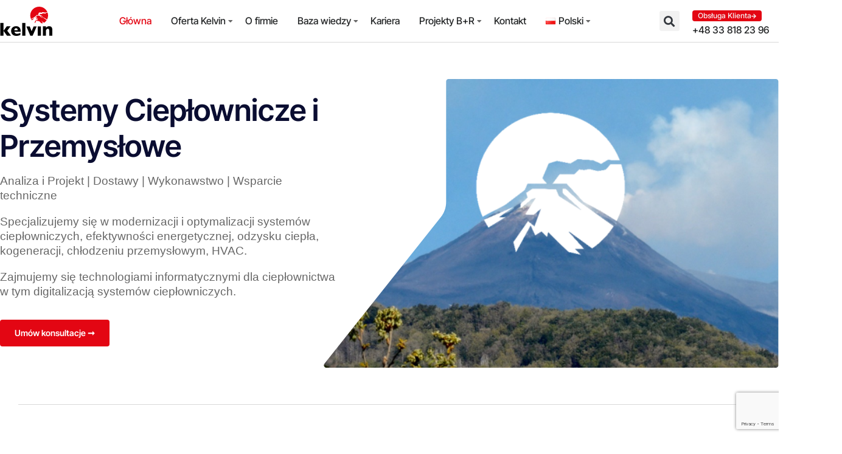

--- FILE ---
content_type: text/html; charset=UTF-8
request_url: https://kelvin.pl/
body_size: 27598
content:
<!DOCTYPE html>
<html lang="pl-PL" class="no-js">

<head>
	<meta charset="UTF-8" />
	<meta http-equiv="X-UA-Compatible" content="IE=edge" />
	<meta name="viewport" content="width=device-width, initial-scale=1">

	
	<meta name='robots' content='index, follow, max-image-preview:large, max-snippet:-1, max-video-preview:-1' />
<link rel="alternate" href="https://kelvin.pl/" hreflang="pl" />
<link rel="alternate" href="https://kelvin.pl/en/" hreflang="en" />
<link rel="alternate" href="https://kelvin.pl/de/" hreflang="de" />

	<!-- This site is optimized with the Yoast SEO plugin v26.7 - https://yoast.com/wordpress/plugins/seo/ -->
	<title>Systemy Ciepłownicze i Przemysłowe | Kelvin</title>
	<meta name="description" content="Specjalizujemy się w modernizacji systemów ciepłowniczych, efektywności energetycznej dla przemysłu, odzysku ciepła i digitalizacji sieci." />
	<link rel="canonical" href="https://kelvin.pl/" />
	<meta property="og:locale" content="pl_PL" />
	<meta property="og:locale:alternate" content="en_GB" />
	<meta property="og:locale:alternate" content="de_DE" />
	<meta property="og:type" content="website" />
	<meta property="og:title" content="Systemy Ciepłownicze i Przemysłowe | Kelvin" />
	<meta property="og:description" content="Specjalizujemy się w modernizacji systemów ciepłowniczych, efektywności energetycznej dla przemysłu, odzysku ciepła i digitalizacji sieci." />
	<meta property="og:url" content="https://kelvin.pl/" />
	<meta property="og:site_name" content="Kelvin Sp. z o.o." />
	<meta property="article:publisher" content="https://www.facebook.com/profile.php?id=100093810264898" />
	<meta property="article:modified_time" content="2025-10-29T10:25:30+00:00" />
	<meta property="og:image" content="https://kelvin.pl/wp-content/uploads/2025/02/Kelvin-wylkan-e1740386050494.png" />
	<meta property="og:image:width" content="621" />
	<meta property="og:image:height" content="483" />
	<meta property="og:image:type" content="image/png" />
	<meta name="twitter:card" content="summary_large_image" />
	<script type="application/ld+json" class="yoast-schema-graph">{"@context":"https://schema.org","@graph":[{"@type":"WebPage","@id":"https://kelvin.pl/","url":"https://kelvin.pl/","name":"Systemy Ciepłownicze i Przemysłowe | Kelvin","isPartOf":{"@id":"https://kelvin.pl/#website"},"about":{"@id":"https://kelvin.pl/#organization"},"primaryImageOfPage":{"@id":"https://kelvin.pl/#primaryimage"},"image":{"@id":"https://kelvin.pl/#primaryimage"},"thumbnailUrl":"https://kelvin.pl/wp-content/uploads/2025/02/Kelvin-wylkan-e1740386050494.png","datePublished":"2024-07-03T11:37:01+00:00","dateModified":"2025-10-29T10:25:30+00:00","description":"Specjalizujemy się w modernizacji systemów ciepłowniczych, efektywności energetycznej dla przemysłu, odzysku ciepła i digitalizacji sieci.","breadcrumb":{"@id":"https://kelvin.pl/#breadcrumb"},"inLanguage":"pl-PL","potentialAction":[{"@type":"ReadAction","target":["https://kelvin.pl/"]}]},{"@type":"ImageObject","inLanguage":"pl-PL","@id":"https://kelvin.pl/#primaryimage","url":"https://kelvin.pl/wp-content/uploads/2025/02/Kelvin-wylkan-e1740386050494.png","contentUrl":"https://kelvin.pl/wp-content/uploads/2025/02/Kelvin-wylkan-e1740386050494.png","width":621,"height":483,"caption":"Wulkan z logo umieszczonym na tle nieba."},{"@type":"BreadcrumbList","@id":"https://kelvin.pl/#breadcrumb","itemListElement":[{"@type":"ListItem","position":1,"name":"Główna"}]},{"@type":"WebSite","@id":"https://kelvin.pl/#website","url":"https://kelvin.pl/","name":"Kelvin Sp. z o.o.","description":"","publisher":{"@id":"https://kelvin.pl/#organization"},"potentialAction":[{"@type":"SearchAction","target":{"@type":"EntryPoint","urlTemplate":"https://kelvin.pl/?s={search_term_string}"},"query-input":{"@type":"PropertyValueSpecification","valueRequired":true,"valueName":"search_term_string"}}],"inLanguage":"pl-PL"},{"@type":"Organization","@id":"https://kelvin.pl/#organization","name":"Kelvin Sp. z o.o.","url":"https://kelvin.pl/","logo":{"@type":"ImageObject","inLanguage":"pl-PL","@id":"https://kelvin.pl/#/schema/logo/image/","url":"https://kelvin.pl/wp-content/uploads/2023/03/Logo-Kelvin-Sp.-z-o.o.svg","contentUrl":"https://kelvin.pl/wp-content/uploads/2023/03/Logo-Kelvin-Sp.-z-o.o.svg","width":152,"height":86,"caption":"Kelvin Sp. z o.o."},"image":{"@id":"https://kelvin.pl/#/schema/logo/image/"},"sameAs":["https://www.facebook.com/profile.php?id=100093810264898","https://pl.linkedin.com/company/kelvin-sp-z-o-o-"]}]}</script>
	<!-- / Yoast SEO plugin. -->


<link rel='dns-prefetch' href='//www.googletagmanager.com' />
<link rel="alternate" type="application/rss+xml" title="Kelvin Sp. z o.o. &raquo; Kanał z wpisami" href="https://kelvin.pl/feed/" />
<link rel="alternate" type="application/rss+xml" title="Kelvin Sp. z o.o. &raquo; Kanał z komentarzami" href="https://kelvin.pl/comments/feed/" />
<link rel="alternate" title="oEmbed (JSON)" type="application/json+oembed" href="https://kelvin.pl/wp-json/oembed/1.0/embed?url=https%3A%2F%2Fkelvin.pl%2F&#038;lang=pl" />
<link rel="alternate" title="oEmbed (XML)" type="text/xml+oembed" href="https://kelvin.pl/wp-json/oembed/1.0/embed?url=https%3A%2F%2Fkelvin.pl%2F&#038;format=xml&#038;lang=pl" />
<style id="vamtam-theme-options">body {--vamtam-body-link-regular:#242627;
--vamtam-body-link-visited:#242627;
--vamtam-body-link-hover:#E30613;
--vamtam-body-link-active:#E30613;
--vamtam-input-border-radius:4px 4px 4px 4px;
--vamtam-input-border-color:#00000026;
--vamtam-btn-text-color:#FFFFFF;
--vamtam-btn-hover-text-color:#FFFFFF;
--vamtam-btn-bg-color:#E30613;
--vamtam-btn-hover-bg-color:#242627;
--vamtam-btn-border-radius:4px 4px 4px 4px;
--vamtam-site-max-width:1280px;
--vamtam-icon-Telemedicine:'\e919';
--vamtam-icon-Fintech:'\e91a';
--vamtam-icon-Consulting1:'\e91b';
--vamtam-icon-Software-Development:'\e914';
--vamtam-icon-NFT:'\e915';
--vamtam-icon-Automation:'\e911';
--vamtam-icon-Efficiency:'\e912';
--vamtam-icon-Transactions:'\e913';
--vamtam-icon-Target:'\e90d';
--vamtam-icon-Respectful:'\e90e';
--vamtam-icon-Ownership:'\e90f';
--vamtam-icon-Unified:'\e910';
--vamtam-icon-people:'\e90a';
--vamtam-icon-Process:'\e90b';
--vamtam-icon-Purpose:'\e90c';
--vamtam-icon-Web-development:'\e900';
--vamtam-icon-Security:'\e901';
--vamtam-icon-Mobile-development:'\e902';
--vamtam-icon-Managed:'\e903';
--vamtam-icon-Consulting:'\e904';
--vamtam-icon-Cloud:'\e905';
--vamtam-icon-arrow-up-right:'\e916';
--vamtam-icon-arrow-il:'\e906';
--vamtam-icon-minus:'\e917';
--vamtam-icon-plus:'\e918';
--vamtam-icon-check-box:'\e909';
--vamtam-icon-check-il:'\e907';
--vamtam-icon-star:'\e908';
--vamtam-loading-animation:url('https://kelvin.pl/wp-content/themes/tecnologia/vamtam/assets/images/loader-ring.gif');
}</style><style id='wp-img-auto-sizes-contain-inline-css' type='text/css'>
img:is([sizes=auto i],[sizes^="auto," i]){contain-intrinsic-size:3000px 1500px}
/*# sourceURL=wp-img-auto-sizes-contain-inline-css */
</style>
<style id='wp-emoji-styles-inline-css' type='text/css'>

	img.wp-smiley, img.emoji {
		display: inline !important;
		border: none !important;
		box-shadow: none !important;
		height: 1em !important;
		width: 1em !important;
		margin: 0 0.07em !important;
		vertical-align: -0.1em !important;
		background: none !important;
		padding: 0 !important;
	}
/*# sourceURL=wp-emoji-styles-inline-css */
</style>
<style id='classic-theme-styles-inline-css' type='text/css'>
/*! This file is auto-generated */
.wp-block-button__link{color:#fff;background-color:#32373c;border-radius:9999px;box-shadow:none;text-decoration:none;padding:calc(.667em + 2px) calc(1.333em + 2px);font-size:1.125em}.wp-block-file__button{background:#32373c;color:#fff;text-decoration:none}
/*# sourceURL=/wp-includes/css/classic-themes.min.css */
</style>
<style id='global-styles-inline-css' type='text/css'>
:root{--wp--preset--aspect-ratio--square: 1;--wp--preset--aspect-ratio--4-3: 4/3;--wp--preset--aspect-ratio--3-4: 3/4;--wp--preset--aspect-ratio--3-2: 3/2;--wp--preset--aspect-ratio--2-3: 2/3;--wp--preset--aspect-ratio--16-9: 16/9;--wp--preset--aspect-ratio--9-16: 9/16;--wp--preset--color--black: #000000;--wp--preset--color--cyan-bluish-gray: #abb8c3;--wp--preset--color--white: #ffffff;--wp--preset--color--pale-pink: #f78da7;--wp--preset--color--vivid-red: #cf2e2e;--wp--preset--color--luminous-vivid-orange: #ff6900;--wp--preset--color--luminous-vivid-amber: #fcb900;--wp--preset--color--light-green-cyan: #7bdcb5;--wp--preset--color--vivid-green-cyan: #00d084;--wp--preset--color--pale-cyan-blue: #8ed1fc;--wp--preset--color--vivid-cyan-blue: #0693e3;--wp--preset--color--vivid-purple: #9b51e0;--wp--preset--gradient--vivid-cyan-blue-to-vivid-purple: linear-gradient(135deg,rgb(6,147,227) 0%,rgb(155,81,224) 100%);--wp--preset--gradient--light-green-cyan-to-vivid-green-cyan: linear-gradient(135deg,rgb(122,220,180) 0%,rgb(0,208,130) 100%);--wp--preset--gradient--luminous-vivid-amber-to-luminous-vivid-orange: linear-gradient(135deg,rgb(252,185,0) 0%,rgb(255,105,0) 100%);--wp--preset--gradient--luminous-vivid-orange-to-vivid-red: linear-gradient(135deg,rgb(255,105,0) 0%,rgb(207,46,46) 100%);--wp--preset--gradient--very-light-gray-to-cyan-bluish-gray: linear-gradient(135deg,rgb(238,238,238) 0%,rgb(169,184,195) 100%);--wp--preset--gradient--cool-to-warm-spectrum: linear-gradient(135deg,rgb(74,234,220) 0%,rgb(151,120,209) 20%,rgb(207,42,186) 40%,rgb(238,44,130) 60%,rgb(251,105,98) 80%,rgb(254,248,76) 100%);--wp--preset--gradient--blush-light-purple: linear-gradient(135deg,rgb(255,206,236) 0%,rgb(152,150,240) 100%);--wp--preset--gradient--blush-bordeaux: linear-gradient(135deg,rgb(254,205,165) 0%,rgb(254,45,45) 50%,rgb(107,0,62) 100%);--wp--preset--gradient--luminous-dusk: linear-gradient(135deg,rgb(255,203,112) 0%,rgb(199,81,192) 50%,rgb(65,88,208) 100%);--wp--preset--gradient--pale-ocean: linear-gradient(135deg,rgb(255,245,203) 0%,rgb(182,227,212) 50%,rgb(51,167,181) 100%);--wp--preset--gradient--electric-grass: linear-gradient(135deg,rgb(202,248,128) 0%,rgb(113,206,126) 100%);--wp--preset--gradient--midnight: linear-gradient(135deg,rgb(2,3,129) 0%,rgb(40,116,252) 100%);--wp--preset--font-size--small: 13px;--wp--preset--font-size--medium: 20px;--wp--preset--font-size--large: 36px;--wp--preset--font-size--x-large: 42px;--wp--preset--spacing--20: 0.44rem;--wp--preset--spacing--30: 0.67rem;--wp--preset--spacing--40: 1rem;--wp--preset--spacing--50: 1.5rem;--wp--preset--spacing--60: 2.25rem;--wp--preset--spacing--70: 3.38rem;--wp--preset--spacing--80: 5.06rem;--wp--preset--shadow--natural: 6px 6px 9px rgba(0, 0, 0, 0.2);--wp--preset--shadow--deep: 12px 12px 50px rgba(0, 0, 0, 0.4);--wp--preset--shadow--sharp: 6px 6px 0px rgba(0, 0, 0, 0.2);--wp--preset--shadow--outlined: 6px 6px 0px -3px rgb(255, 255, 255), 6px 6px rgb(0, 0, 0);--wp--preset--shadow--crisp: 6px 6px 0px rgb(0, 0, 0);}:where(.is-layout-flex){gap: 0.5em;}:where(.is-layout-grid){gap: 0.5em;}body .is-layout-flex{display: flex;}.is-layout-flex{flex-wrap: wrap;align-items: center;}.is-layout-flex > :is(*, div){margin: 0;}body .is-layout-grid{display: grid;}.is-layout-grid > :is(*, div){margin: 0;}:where(.wp-block-columns.is-layout-flex){gap: 2em;}:where(.wp-block-columns.is-layout-grid){gap: 2em;}:where(.wp-block-post-template.is-layout-flex){gap: 1.25em;}:where(.wp-block-post-template.is-layout-grid){gap: 1.25em;}.has-black-color{color: var(--wp--preset--color--black) !important;}.has-cyan-bluish-gray-color{color: var(--wp--preset--color--cyan-bluish-gray) !important;}.has-white-color{color: var(--wp--preset--color--white) !important;}.has-pale-pink-color{color: var(--wp--preset--color--pale-pink) !important;}.has-vivid-red-color{color: var(--wp--preset--color--vivid-red) !important;}.has-luminous-vivid-orange-color{color: var(--wp--preset--color--luminous-vivid-orange) !important;}.has-luminous-vivid-amber-color{color: var(--wp--preset--color--luminous-vivid-amber) !important;}.has-light-green-cyan-color{color: var(--wp--preset--color--light-green-cyan) !important;}.has-vivid-green-cyan-color{color: var(--wp--preset--color--vivid-green-cyan) !important;}.has-pale-cyan-blue-color{color: var(--wp--preset--color--pale-cyan-blue) !important;}.has-vivid-cyan-blue-color{color: var(--wp--preset--color--vivid-cyan-blue) !important;}.has-vivid-purple-color{color: var(--wp--preset--color--vivid-purple) !important;}.has-black-background-color{background-color: var(--wp--preset--color--black) !important;}.has-cyan-bluish-gray-background-color{background-color: var(--wp--preset--color--cyan-bluish-gray) !important;}.has-white-background-color{background-color: var(--wp--preset--color--white) !important;}.has-pale-pink-background-color{background-color: var(--wp--preset--color--pale-pink) !important;}.has-vivid-red-background-color{background-color: var(--wp--preset--color--vivid-red) !important;}.has-luminous-vivid-orange-background-color{background-color: var(--wp--preset--color--luminous-vivid-orange) !important;}.has-luminous-vivid-amber-background-color{background-color: var(--wp--preset--color--luminous-vivid-amber) !important;}.has-light-green-cyan-background-color{background-color: var(--wp--preset--color--light-green-cyan) !important;}.has-vivid-green-cyan-background-color{background-color: var(--wp--preset--color--vivid-green-cyan) !important;}.has-pale-cyan-blue-background-color{background-color: var(--wp--preset--color--pale-cyan-blue) !important;}.has-vivid-cyan-blue-background-color{background-color: var(--wp--preset--color--vivid-cyan-blue) !important;}.has-vivid-purple-background-color{background-color: var(--wp--preset--color--vivid-purple) !important;}.has-black-border-color{border-color: var(--wp--preset--color--black) !important;}.has-cyan-bluish-gray-border-color{border-color: var(--wp--preset--color--cyan-bluish-gray) !important;}.has-white-border-color{border-color: var(--wp--preset--color--white) !important;}.has-pale-pink-border-color{border-color: var(--wp--preset--color--pale-pink) !important;}.has-vivid-red-border-color{border-color: var(--wp--preset--color--vivid-red) !important;}.has-luminous-vivid-orange-border-color{border-color: var(--wp--preset--color--luminous-vivid-orange) !important;}.has-luminous-vivid-amber-border-color{border-color: var(--wp--preset--color--luminous-vivid-amber) !important;}.has-light-green-cyan-border-color{border-color: var(--wp--preset--color--light-green-cyan) !important;}.has-vivid-green-cyan-border-color{border-color: var(--wp--preset--color--vivid-green-cyan) !important;}.has-pale-cyan-blue-border-color{border-color: var(--wp--preset--color--pale-cyan-blue) !important;}.has-vivid-cyan-blue-border-color{border-color: var(--wp--preset--color--vivid-cyan-blue) !important;}.has-vivid-purple-border-color{border-color: var(--wp--preset--color--vivid-purple) !important;}.has-vivid-cyan-blue-to-vivid-purple-gradient-background{background: var(--wp--preset--gradient--vivid-cyan-blue-to-vivid-purple) !important;}.has-light-green-cyan-to-vivid-green-cyan-gradient-background{background: var(--wp--preset--gradient--light-green-cyan-to-vivid-green-cyan) !important;}.has-luminous-vivid-amber-to-luminous-vivid-orange-gradient-background{background: var(--wp--preset--gradient--luminous-vivid-amber-to-luminous-vivid-orange) !important;}.has-luminous-vivid-orange-to-vivid-red-gradient-background{background: var(--wp--preset--gradient--luminous-vivid-orange-to-vivid-red) !important;}.has-very-light-gray-to-cyan-bluish-gray-gradient-background{background: var(--wp--preset--gradient--very-light-gray-to-cyan-bluish-gray) !important;}.has-cool-to-warm-spectrum-gradient-background{background: var(--wp--preset--gradient--cool-to-warm-spectrum) !important;}.has-blush-light-purple-gradient-background{background: var(--wp--preset--gradient--blush-light-purple) !important;}.has-blush-bordeaux-gradient-background{background: var(--wp--preset--gradient--blush-bordeaux) !important;}.has-luminous-dusk-gradient-background{background: var(--wp--preset--gradient--luminous-dusk) !important;}.has-pale-ocean-gradient-background{background: var(--wp--preset--gradient--pale-ocean) !important;}.has-electric-grass-gradient-background{background: var(--wp--preset--gradient--electric-grass) !important;}.has-midnight-gradient-background{background: var(--wp--preset--gradient--midnight) !important;}.has-small-font-size{font-size: var(--wp--preset--font-size--small) !important;}.has-medium-font-size{font-size: var(--wp--preset--font-size--medium) !important;}.has-large-font-size{font-size: var(--wp--preset--font-size--large) !important;}.has-x-large-font-size{font-size: var(--wp--preset--font-size--x-large) !important;}
:where(.wp-block-post-template.is-layout-flex){gap: 1.25em;}:where(.wp-block-post-template.is-layout-grid){gap: 1.25em;}
:where(.wp-block-term-template.is-layout-flex){gap: 1.25em;}:where(.wp-block-term-template.is-layout-grid){gap: 1.25em;}
:where(.wp-block-columns.is-layout-flex){gap: 2em;}:where(.wp-block-columns.is-layout-grid){gap: 2em;}
:root :where(.wp-block-pullquote){font-size: 1.5em;line-height: 1.6;}
/*# sourceURL=global-styles-inline-css */
</style>
<link rel='stylesheet' id='elementor-frontend-css' href='https://kelvin.pl/wp-content/plugins/elementor/assets/css/frontend.min.css?ver=3.34.1' type='text/css' media='all' />
<link rel='stylesheet' id='elementor-post-5-css' href='https://kelvin.pl/wp-content/uploads/elementor/css/post-5.css?ver=1768978989' type='text/css' media='all' />
<link rel='stylesheet' id='widget-image-css' href='https://kelvin.pl/wp-content/plugins/elementor/assets/css/widget-image.min.css?ver=3.34.1' type='text/css' media='all' />
<link rel='stylesheet' id='widget-nav-menu-css' href='https://kelvin.pl/wp-content/plugins/pro-elements/assets/css/widget-nav-menu.min.css?ver=3.34.0' type='text/css' media='all' />
<link rel='stylesheet' id='widget-search-form-css' href='https://kelvin.pl/wp-content/plugins/pro-elements/assets/css/widget-search-form.min.css?ver=3.34.0' type='text/css' media='all' />
<link rel='stylesheet' id='elementor-icons-shared-0-css' href='https://kelvin.pl/wp-content/plugins/elementor/assets/lib/font-awesome/css/fontawesome.min.css?ver=5.15.3' type='text/css' media='all' />
<link rel='stylesheet' id='elementor-icons-fa-solid-css' href='https://kelvin.pl/wp-content/plugins/elementor/assets/lib/font-awesome/css/solid.min.css?ver=5.15.3' type='text/css' media='all' />
<link rel='stylesheet' id='e-sticky-css' href='https://kelvin.pl/wp-content/plugins/pro-elements/assets/css/modules/sticky.min.css?ver=3.34.0' type='text/css' media='all' />
<link rel='stylesheet' id='widget-heading-css' href='https://kelvin.pl/wp-content/plugins/elementor/assets/css/widget-heading.min.css?ver=3.34.1' type='text/css' media='all' />
<link rel='stylesheet' id='e-animation-bounceIn-css' href='https://kelvin.pl/wp-content/plugins/elementor/assets/lib/animations/styles/bounceIn.min.css?ver=3.34.1' type='text/css' media='all' />
<link rel='stylesheet' id='widget-menu-anchor-css' href='https://kelvin.pl/wp-content/plugins/elementor/assets/css/widget-menu-anchor.min.css?ver=3.34.1' type='text/css' media='all' />
<link rel='stylesheet' id='widget-form-css' href='https://kelvin.pl/wp-content/plugins/pro-elements/assets/css/widget-form.min.css?ver=3.34.0' type='text/css' media='all' />
<link rel='stylesheet' id='widget-divider-css' href='https://kelvin.pl/wp-content/plugins/elementor/assets/css/widget-divider.min.css?ver=3.34.1' type='text/css' media='all' />
<link rel='stylesheet' id='widget-social-icons-css' href='https://kelvin.pl/wp-content/plugins/elementor/assets/css/widget-social-icons.min.css?ver=3.34.1' type='text/css' media='all' />
<link rel='stylesheet' id='e-apple-webkit-css' href='https://kelvin.pl/wp-content/plugins/elementor/assets/css/conditionals/apple-webkit.min.css?ver=3.34.1' type='text/css' media='all' />
<link rel='stylesheet' id='widget-call-to-action-css' href='https://kelvin.pl/wp-content/plugins/pro-elements/assets/css/widget-call-to-action.min.css?ver=3.34.0' type='text/css' media='all' />
<link rel='stylesheet' id='e-transitions-css' href='https://kelvin.pl/wp-content/plugins/pro-elements/assets/css/conditionals/transitions.min.css?ver=3.34.0' type='text/css' media='all' />
<link rel='stylesheet' id='e-popup-css' href='https://kelvin.pl/wp-content/plugins/pro-elements/assets/css/conditionals/popup.min.css?ver=3.34.0' type='text/css' media='all' />
<link rel='stylesheet' id='swiper-css' href='https://kelvin.pl/wp-content/plugins/elementor/assets/lib/swiper/v8/css/swiper.min.css?ver=8.4.5' type='text/css' media='all' />
<link rel='stylesheet' id='e-swiper-css' href='https://kelvin.pl/wp-content/plugins/elementor/assets/css/conditionals/e-swiper.min.css?ver=3.34.1' type='text/css' media='all' />
<link rel='stylesheet' id='elementor-icons-css' href='https://kelvin.pl/wp-content/plugins/elementor/assets/lib/eicons/css/elementor-icons.min.css?ver=5.45.0' type='text/css' media='all' />
<link rel='stylesheet' id='elementor-icons-theme-icons-css' href='https://kelvin.pl/wp-content/uploads/elementor/custom-icons/theme-icons/style.css?ver=1.0.0' type='text/css' media='all' />
<link rel='stylesheet' id='font-awesome-5-all-css' href='https://kelvin.pl/wp-content/plugins/elementor/assets/lib/font-awesome/css/all.min.css?ver=3.34.1' type='text/css' media='all' />
<link rel='stylesheet' id='font-awesome-4-shim-css' href='https://kelvin.pl/wp-content/plugins/elementor/assets/lib/font-awesome/css/v4-shims.min.css?ver=3.34.1' type='text/css' media='all' />
<link rel='stylesheet' id='e-animation-fadeIn-css' href='https://kelvin.pl/wp-content/plugins/elementor/assets/lib/animations/styles/fadeIn.min.css?ver=3.34.1' type='text/css' media='all' />
<link rel='stylesheet' id='e-animation-fadeInUp-css' href='https://kelvin.pl/wp-content/plugins/elementor/assets/lib/animations/styles/fadeInUp.min.css?ver=3.34.1' type='text/css' media='all' />
<link rel='stylesheet' id='widget-slides-css' href='https://kelvin.pl/wp-content/plugins/pro-elements/assets/css/widget-slides.min.css?ver=3.34.0' type='text/css' media='all' />
<link rel='stylesheet' id='widget-image-box-css' href='https://kelvin.pl/wp-content/plugins/elementor/assets/css/widget-image-box.min.css?ver=3.34.1' type='text/css' media='all' />
<link rel='stylesheet' id='widget-icon-box-css' href='https://kelvin.pl/wp-content/plugins/elementor/assets/css/widget-icon-box.min.css?ver=3.34.1' type='text/css' media='all' />
<link rel='stylesheet' id='e-animation-fadeInLeft-css' href='https://kelvin.pl/wp-content/plugins/elementor/assets/lib/animations/styles/fadeInLeft.min.css?ver=3.34.1' type='text/css' media='all' />
<link rel='stylesheet' id='e-animation-fadeInRight-css' href='https://kelvin.pl/wp-content/plugins/elementor/assets/lib/animations/styles/fadeInRight.min.css?ver=3.34.1' type='text/css' media='all' />
<link rel='stylesheet' id='widget-video-css' href='https://kelvin.pl/wp-content/plugins/elementor/assets/css/widget-video.min.css?ver=3.34.1' type='text/css' media='all' />
<link rel='stylesheet' id='widget-counter-css' href='https://kelvin.pl/wp-content/plugins/elementor/assets/css/widget-counter.min.css?ver=3.34.1' type='text/css' media='all' />
<link rel='stylesheet' id='widget-posts-css' href='https://kelvin.pl/wp-content/plugins/pro-elements/assets/css/widget-posts.min.css?ver=3.34.0' type='text/css' media='all' />
<link rel='stylesheet' id='elementor-post-991843-css' href='https://kelvin.pl/wp-content/uploads/elementor/css/post-991843.css?ver=1768979007' type='text/css' media='all' />
<link rel='stylesheet' id='elementor-post-171-css' href='https://kelvin.pl/wp-content/uploads/elementor/css/post-171.css?ver=1768978989' type='text/css' media='all' />
<link rel='stylesheet' id='elementor-post-1273-css' href='https://kelvin.pl/wp-content/uploads/elementor/css/post-1273.css?ver=1768978989' type='text/css' media='all' />
<link rel='stylesheet' id='elementor-post-991982-css' href='https://kelvin.pl/wp-content/uploads/elementor/css/post-991982.css?ver=1768978990' type='text/css' media='all' />
<link rel='stylesheet' id='elementor-post-1607-css' href='https://kelvin.pl/wp-content/uploads/elementor/css/post-1607.css?ver=1768978990' type='text/css' media='all' />
<link rel='stylesheet' id='elementor-post-1450-css' href='https://kelvin.pl/wp-content/uploads/elementor/css/post-1450.css?ver=1768978990' type='text/css' media='all' />
<link rel='stylesheet' id='vamtam-front-all-css' href='https://kelvin.pl/wp-content/themes/tecnologia/vamtam/assets/css/dist/elementor/elementor-all.css?ver=1740385488' type='text/css' media='all' />
<style id='vamtam-front-all-inline-css' type='text/css'>

			@font-face {
				font-family: 'icomoon';
				src: url(https://kelvin.pl/wp-content/themes/tecnologia/vamtam/assets/fonts/icons/icomoon.woff2) format('woff2'),
					 url( https://kelvin.pl/wp-content/themes/tecnologia/vamtam/assets/fonts/icons/icomoon.woff) format('woff'),
					 url(https://kelvin.pl/wp-content/themes/tecnologia/vamtam/assets/fonts/icons/icomoon.ttf) format('ttf');
				font-weight: normal;
				font-style: normal;
				font-display: swap;
			}
		
			@font-face {
				font-family: 'vamtam-theme';
				src: url(https://kelvin.pl/wp-content/themes/tecnologia/vamtam/assets/fonts/theme-icons/theme-icons.woff2) format('woff2'),
					url(https://kelvin.pl/wp-content/themes/tecnologia/vamtam/assets/fonts/theme-icons/theme-icons.woff) format('woff');
				font-weight: normal;
				font-style: normal;
				font-display: swap;
			}
		
/*# sourceURL=vamtam-front-all-inline-css */
</style>
<link rel='stylesheet' id='vamtam-theme-elementor-max-css' href='https://kelvin.pl/wp-content/themes/tecnologia/vamtam/assets/css/dist/elementor/responsive/elementor-max.css?ver=1740385488' type='text/css' media='(min-width: 1025px)' />
<link rel='stylesheet' id='vamtam-theme-elementor-below-max-css' href='https://kelvin.pl/wp-content/themes/tecnologia/vamtam/assets/css/dist/elementor/responsive/elementor-below-max.css?ver=1740385488' type='text/css' media='(max-width: 1024px)' />
<link rel='stylesheet' id='vamtam-theme-elementor-small-css' href='https://kelvin.pl/wp-content/themes/tecnologia/vamtam/assets/css/dist/elementor/responsive/elementor-small.css?ver=1740385488' type='text/css' media='(max-width: 767px)' />
<link rel='stylesheet' id='elementor-gf-local-intertight-css' href='https://kelvin.pl/wp-content/uploads/elementor/google-fonts/css/intertight.css?ver=1743400102' type='text/css' media='all' />
<link rel='stylesheet' id='elementor-gf-local-inter-css' href='https://kelvin.pl/wp-content/uploads/elementor/google-fonts/css/inter.css?ver=1743400119' type='text/css' media='all' />
<link rel='stylesheet' id='elementor-icons-fa-regular-css' href='https://kelvin.pl/wp-content/plugins/elementor/assets/lib/font-awesome/css/regular.min.css?ver=5.15.3' type='text/css' media='all' />
<link rel='stylesheet' id='elementor-icons-fa-brands-css' href='https://kelvin.pl/wp-content/plugins/elementor/assets/lib/font-awesome/css/brands.min.css?ver=5.15.3' type='text/css' media='all' />
<script type="text/javascript" src="https://kelvin.pl/wp-includes/js/jquery/jquery.min.js?ver=3.7.1" id="jquery-core-js"></script>
<script type="text/javascript" src="https://kelvin.pl/wp-includes/js/jquery/jquery-migrate.min.js?ver=3.4.1" id="jquery-migrate-js"></script>
<script type="text/javascript" src="https://kelvin.pl/wp-content/plugins/pro-elements/assets/js/page-transitions.min.js?ver=3.34.0" id="page-transitions-js"></script>
<script type="text/javascript" src="https://kelvin.pl/wp-content/plugins/elementor/assets/lib/font-awesome/js/v4-shims.min.js?ver=3.34.1" id="font-awesome-4-shim-js"></script>

<!-- Fragment znacznika Google (gtag.js) dodany przez Site Kit -->
<!-- Fragment Google Analytics dodany przez Site Kit -->
<script type="text/javascript" src="https://www.googletagmanager.com/gtag/js?id=GT-NBP34G8V" id="google_gtagjs-js" async></script>
<script type="text/javascript" id="google_gtagjs-js-after">
/* <![CDATA[ */
window.dataLayer = window.dataLayer || [];function gtag(){dataLayer.push(arguments);}
gtag("set","linker",{"domains":["kelvin.pl"]});
gtag("js", new Date());
gtag("set", "developer_id.dZTNiMT", true);
gtag("config", "GT-NBP34G8V", {"googlesitekit_post_type":"page"});
 window._googlesitekit = window._googlesitekit || {}; window._googlesitekit.throttledEvents = []; window._googlesitekit.gtagEvent = (name, data) => { var key = JSON.stringify( { name, data } ); if ( !! window._googlesitekit.throttledEvents[ key ] ) { return; } window._googlesitekit.throttledEvents[ key ] = true; setTimeout( () => { delete window._googlesitekit.throttledEvents[ key ]; }, 5 ); gtag( "event", name, { ...data, event_source: "site-kit" } ); }; 
//# sourceURL=google_gtagjs-js-after
/* ]]> */
</script>
<link rel="https://api.w.org/" href="https://kelvin.pl/wp-json/" /><link rel="alternate" title="JSON" type="application/json" href="https://kelvin.pl/wp-json/wp/v2/pages/991843" /><link rel="EditURI" type="application/rsd+xml" title="RSD" href="https://kelvin.pl/xmlrpc.php?rsd" />
<meta name="generator" content="WordPress 6.9" />
<link rel='shortlink' href='https://kelvin.pl/' />
<meta name="generator" content="Site Kit by Google 1.170.0" /><meta name="generator" content="Elementor 3.34.1; settings: css_print_method-external, google_font-enabled, font_display-swap">
			<style>
				.e-con.e-parent:nth-of-type(n+4):not(.e-lazyloaded):not(.e-no-lazyload),
				.e-con.e-parent:nth-of-type(n+4):not(.e-lazyloaded):not(.e-no-lazyload) * {
					background-image: none !important;
				}
				@media screen and (max-height: 1024px) {
					.e-con.e-parent:nth-of-type(n+3):not(.e-lazyloaded):not(.e-no-lazyload),
					.e-con.e-parent:nth-of-type(n+3):not(.e-lazyloaded):not(.e-no-lazyload) * {
						background-image: none !important;
					}
				}
				@media screen and (max-height: 640px) {
					.e-con.e-parent:nth-of-type(n+2):not(.e-lazyloaded):not(.e-no-lazyload),
					.e-con.e-parent:nth-of-type(n+2):not(.e-lazyloaded):not(.e-no-lazyload) * {
						background-image: none !important;
					}
				}
			</style>
			
<!-- Fragment Menedżera znaczników Google dodany przez Site Kit -->
<script type="text/javascript">
/* <![CDATA[ */

			( function( w, d, s, l, i ) {
				w[l] = w[l] || [];
				w[l].push( {'gtm.start': new Date().getTime(), event: 'gtm.js'} );
				var f = d.getElementsByTagName( s )[0],
					j = d.createElement( s ), dl = l != 'dataLayer' ? '&l=' + l : '';
				j.async = true;
				j.src = 'https://www.googletagmanager.com/gtm.js?id=' + i + dl;
				f.parentNode.insertBefore( j, f );
			} )( window, document, 'script', 'dataLayer', 'GTM-KNGPN7VV' );
			
/* ]]> */
</script>

<!-- Zakończ fragment Menedżera znaczników Google dodany przez Site Kit -->
<link rel="icon" href="https://kelvin.pl/wp-content/uploads/2023/03/cropped-Favicon-Kelvin-32x32.jpg" sizes="32x32" />
<link rel="icon" href="https://kelvin.pl/wp-content/uploads/2023/03/cropped-Favicon-Kelvin-192x192.jpg" sizes="192x192" />
<link rel="apple-touch-icon" href="https://kelvin.pl/wp-content/uploads/2023/03/cropped-Favicon-Kelvin-180x180.jpg" />
<meta name="msapplication-TileImage" content="https://kelvin.pl/wp-content/uploads/2023/03/cropped-Favicon-Kelvin-270x270.jpg" />
<script></script></head>
<body class="home wp-singular page-template-default page page-id-991843 wp-custom-logo wp-embed-responsive wp-theme-tecnologia full header-layout-logo-menu has-page-header no-middle-header responsive-layout has-post-thumbnail vamtam-is-elementor elementor-active elementor-pro-active vamtam-wc-cart-empty wc-product-gallery-slider-active vamtam-font-smoothing layout-full elementor-default elementor-kit-5 elementor-page elementor-page-991843 elementor-page-988358 elementor-page-988347 elementor-page-988268 elementor-page-988266">
	<div id="top"></div>
			<!-- Fragment Menedżera znaczników Google (noscript) dodany przez Site Kit -->
		<noscript>
			<iframe src="https://www.googletagmanager.com/ns.html?id=GTM-KNGPN7VV" height="0" width="0" style="display:none;visibility:hidden"></iframe>
		</noscript>
		<!-- Zakończ fragment Menedżera znaczników Google (noscript) dodany przez Site Kit -->
				<e-page-transition preloader-type="image" preloader-image-url="https://kelvin.pl/wp-content/uploads/2023/03/Favicon-Kelvin.svg" class="e-page-transition--entering" exclude="^https\:\/\/kelvin\.pl\/wp\-admin\/">
					</e-page-transition>
		
			<header data-elementor-type="header" data-elementor-id="171" class="elementor elementor-171 elementor-location-header" data-elementor-post-type="elementor_library">
					<section class="elementor-section elementor-top-section elementor-element elementor-element-a4f06a2 elementor-section-height-min-height elementor-section-items-stretch elementor-section-content-middle vamtam-sticky-header elementor-hidden-tablet elementor-hidden-mobile elementor-section-boxed elementor-section-height-default" data-id="a4f06a2" data-element_type="section" data-settings="{&quot;background_background&quot;:&quot;classic&quot;}">
						<div class="elementor-container elementor-column-gap-no">
					<div class="elementor-column elementor-col-25 elementor-top-column elementor-element elementor-element-eaca9c4" data-id="eaca9c4" data-element_type="column">
			<div class="elementor-widget-wrap elementor-element-populated">
						<div class="elementor-element elementor-element-2bb9fec no-lazy elementor-widget elementor-widget-theme-site-logo elementor-widget-image" data-id="2bb9fec" data-element_type="widget" data-widget_type="theme-site-logo.default">
				<div class="elementor-widget-container">
											<a href="https://kelvin.pl">
			<img width="152" height="86" src="https://kelvin.pl/wp-content/uploads/2023/03/Logo-Kelvin-Sp.-z-o.o.svg" class="no-lazy attachment-full size-full wp-image-987658" alt="Logo Firmy Kelvin Sp z.o.o." />				</a>
											</div>
				</div>
					</div>
		</div>
				<div class="elementor-column elementor-col-25 elementor-top-column elementor-element elementor-element-f02d626" data-id="f02d626" data-element_type="column">
			<div class="elementor-widget-wrap elementor-element-populated">
						<div class="vamtam-has-theme-widget-styles elementor-element elementor-element-4677853 elementor-nav-menu__align-center vamtam-menu-indicator elementor-nav-menu--dropdown-tablet elementor-nav-menu__text-align-aside elementor-nav-menu--toggle elementor-nav-menu--burger vamtam-has-mobile-disable-scroll elementor-widget elementor-widget-nav-menu" data-id="4677853" data-element_type="widget" data-settings="{&quot;layout&quot;:&quot;horizontal&quot;,&quot;submenu_icon&quot;:{&quot;value&quot;:&quot;&lt;i class=\&quot;fas fa-caret-down\&quot; aria-hidden=\&quot;true\&quot;&gt;&lt;\/i&gt;&quot;,&quot;library&quot;:&quot;fa-solid&quot;},&quot;toggle&quot;:&quot;burger&quot;}" data-widget_type="nav-menu.default">
				<div class="elementor-widget-container">
								<nav aria-label="Menu" class="elementor-nav-menu--main elementor-nav-menu__container elementor-nav-menu--layout-horizontal e--pointer-none">
				<ul id="menu-1-4677853" class="elementor-nav-menu"><li class="menu-item menu-item-type-custom menu-item-object-custom current-menu-item current_page_item menu-item-8979"><a href="/" aria-current="page" class="elementor-item elementor-item-active">Główna</a></li>
<li class="mega-menu-solutions-it-services menu-item menu-item-type-post_type menu-item-object-page menu-item-9087"><a href="https://kelvin.pl/oddzialy/" class="elementor-item">Oferta Kelvin</a></li>
<li class="menu-item menu-item-type-post_type menu-item-object-page menu-item-987870"><a href="https://kelvin.pl/o-firmie/" class="elementor-item">O firmie</a></li>
<li class="mega-menu-about-company menu-item menu-item-type-custom menu-item-object-custom menu-item-989287"><a href="#" class="elementor-item elementor-item-anchor">Baza wiedzy</a></li>
<li class="menu-item menu-item-type-post_type menu-item-object-page menu-item-987669"><a href="https://kelvin.pl/kariera/" class="elementor-item">Kariera</a></li>
<li class="menu-item menu-item-type-custom menu-item-object-custom menu-item-has-children menu-item-989642"><a href="#" class="elementor-item elementor-item-anchor">Projekty B+R</a>
<ul class="sub-menu elementor-nav-menu--dropdown">
	<li class="menu-item menu-item-type-post_type menu-item-object-page menu-item-989106"><a href="https://kelvin.pl/projekty-naukowe/" class="elementor-sub-item">PES SOLUTION</a></li>
	<li class="menu-item menu-item-type-post_type menu-item-object-page menu-item-989641"><a href="https://kelvin.pl/set-heat/" class="elementor-sub-item">SET HEAT</a></li>
</ul>
</li>
<li class="menu-item menu-item-type-post_type menu-item-object-page menu-item-987800"><a href="https://kelvin.pl/kontakt/" class="elementor-item">Kontakt</a></li>
<li class="pll-parent-menu-item menu-item menu-item-type-custom menu-item-object-custom current-menu-parent menu-item-has-children menu-item-991861"><a href="#pll_switcher" class="elementor-item elementor-item-anchor"><img src="[data-uri]" alt="" width="16" height="11" style="width: 16px; height: 11px;" /><span style="margin-left:0.3em;">Polski</span></a>
<ul class="sub-menu elementor-nav-menu--dropdown">
	<li class="lang-item lang-item-110 lang-item-pl current-lang lang-item-first menu-item menu-item-type-custom menu-item-object-custom current_page_item menu-item-home menu-item-991861-pl"><a href="https://kelvin.pl/" hreflang="pl-PL" lang="pl-PL" class="elementor-sub-item"><img src="[data-uri]" alt="" width="16" height="11" style="width: 16px; height: 11px;" /><span style="margin-left:0.3em;">Polski</span></a></li>
	<li class="lang-item lang-item-113 lang-item-en menu-item menu-item-type-custom menu-item-object-custom menu-item-991861-en"><a href="https://kelvin.pl/en/" hreflang="en-GB" lang="en-GB" class="elementor-sub-item"><img src="[data-uri]" alt="" width="16" height="11" style="width: 16px; height: 11px;" /><span style="margin-left:0.3em;">English</span></a></li>
	<li class="lang-item lang-item-192 lang-item-de menu-item menu-item-type-custom menu-item-object-custom menu-item-991861-de"><a href="https://kelvin.pl/de/" hreflang="de-DE" lang="de-DE" class="elementor-sub-item"><img loading="lazy" src="[data-uri]" alt="" width="16" height="11" style="width: 16px; height: 11px;" /><span style="margin-left:0.3em;">Deutsch</span></a></li>
</ul>
</li>
</ul>			</nav>
					<div class="elementor-menu-toggle" role="button" tabindex="0" aria-label="Menu Toggle" aria-expanded="false">
			<i aria-hidden="true" role="presentation" class="elementor-menu-toggle__icon--open eicon-menu-bar"></i><i aria-hidden="true" role="presentation" class="elementor-menu-toggle__icon--close eicon-close"></i>		</div>
					<nav class="elementor-nav-menu--dropdown elementor-nav-menu__container" aria-hidden="true">
				<ul id="menu-2-4677853" class="elementor-nav-menu"><li class="menu-item menu-item-type-custom menu-item-object-custom current-menu-item current_page_item menu-item-8979"><a href="/" aria-current="page" class="elementor-item elementor-item-active" tabindex="-1">Główna</a></li>
<li class="mega-menu-solutions-it-services menu-item menu-item-type-post_type menu-item-object-page menu-item-9087"><a href="https://kelvin.pl/oddzialy/" class="elementor-item" tabindex="-1">Oferta Kelvin</a></li>
<li class="menu-item menu-item-type-post_type menu-item-object-page menu-item-987870"><a href="https://kelvin.pl/o-firmie/" class="elementor-item" tabindex="-1">O firmie</a></li>
<li class="mega-menu-about-company menu-item menu-item-type-custom menu-item-object-custom menu-item-989287"><a href="#" class="elementor-item elementor-item-anchor" tabindex="-1">Baza wiedzy</a></li>
<li class="menu-item menu-item-type-post_type menu-item-object-page menu-item-987669"><a href="https://kelvin.pl/kariera/" class="elementor-item" tabindex="-1">Kariera</a></li>
<li class="menu-item menu-item-type-custom menu-item-object-custom menu-item-has-children menu-item-989642"><a href="#" class="elementor-item elementor-item-anchor" tabindex="-1">Projekty B+R</a>
<ul class="sub-menu elementor-nav-menu--dropdown">
	<li class="menu-item menu-item-type-post_type menu-item-object-page menu-item-989106"><a href="https://kelvin.pl/projekty-naukowe/" class="elementor-sub-item" tabindex="-1">PES SOLUTION</a></li>
	<li class="menu-item menu-item-type-post_type menu-item-object-page menu-item-989641"><a href="https://kelvin.pl/set-heat/" class="elementor-sub-item" tabindex="-1">SET HEAT</a></li>
</ul>
</li>
<li class="menu-item menu-item-type-post_type menu-item-object-page menu-item-987800"><a href="https://kelvin.pl/kontakt/" class="elementor-item" tabindex="-1">Kontakt</a></li>
<li class="pll-parent-menu-item menu-item menu-item-type-custom menu-item-object-custom current-menu-parent menu-item-has-children menu-item-991861"><a href="#pll_switcher" class="elementor-item elementor-item-anchor" tabindex="-1"><img src="[data-uri]" alt="" width="16" height="11" style="width: 16px; height: 11px;" /><span style="margin-left:0.3em;">Polski</span></a>
<ul class="sub-menu elementor-nav-menu--dropdown">
	<li class="lang-item lang-item-110 lang-item-pl current-lang lang-item-first menu-item menu-item-type-custom menu-item-object-custom current_page_item menu-item-home menu-item-991861-pl"><a href="https://kelvin.pl/" hreflang="pl-PL" lang="pl-PL" class="elementor-sub-item" tabindex="-1"><img src="[data-uri]" alt="" width="16" height="11" style="width: 16px; height: 11px;" /><span style="margin-left:0.3em;">Polski</span></a></li>
	<li class="lang-item lang-item-113 lang-item-en menu-item menu-item-type-custom menu-item-object-custom menu-item-991861-en"><a href="https://kelvin.pl/en/" hreflang="en-GB" lang="en-GB" class="elementor-sub-item" tabindex="-1"><img src="[data-uri]" alt="" width="16" height="11" style="width: 16px; height: 11px;" /><span style="margin-left:0.3em;">English</span></a></li>
	<li class="lang-item lang-item-192 lang-item-de menu-item menu-item-type-custom menu-item-object-custom menu-item-991861-de"><a href="https://kelvin.pl/de/" hreflang="de-DE" lang="de-DE" class="elementor-sub-item" tabindex="-1"><img loading="lazy" src="[data-uri]" alt="" width="16" height="11" style="width: 16px; height: 11px;" /><span style="margin-left:0.3em;">Deutsch</span></a></li>
</ul>
</li>
</ul>			</nav>
						</div>
				</div>
					</div>
		</div>
				<div class="elementor-column elementor-col-25 elementor-top-column elementor-element elementor-element-f6a5272" data-id="f6a5272" data-element_type="column">
			<div class="elementor-widget-wrap elementor-element-populated">
						<div class="vamtam-has-theme-widget-styles elementor-element elementor-element-8405545 elementor-search-form--skin-full_screen elementor-widget elementor-widget-search-form" data-id="8405545" data-element_type="widget" data-settings="{&quot;skin&quot;:&quot;full_screen&quot;}" data-widget_type="search-form.default">
				<div class="elementor-widget-container">
							<search role="search">
			<form class="elementor-search-form" action="https://kelvin.pl" method="get">
												<div class="elementor-search-form__toggle" role="button" tabindex="0" aria-label="Szukaj">
					<i aria-hidden="true" class="fas fa-search"></i>				</div>
								<div class="elementor-search-form__container">
					<label class="elementor-screen-only" for="elementor-search-form-8405545">Szukaj</label>

					
					<input id="elementor-search-form-8405545" placeholder="Czego szukasz?" class="elementor-search-form__input" type="search" name="s" value="">
					
					
										<div class="dialog-lightbox-close-button dialog-close-button" role="button" tabindex="0" aria-label="Close this search box.">
						<i aria-hidden="true" class="eicon-close"></i>					</div>
									</div>
			</form>
		</search>
						</div>
				</div>
					</div>
		</div>
				<div class="elementor-column elementor-col-25 elementor-top-column elementor-element elementor-element-7c8e819" data-id="7c8e819" data-element_type="column">
			<div class="elementor-widget-wrap elementor-element-populated">
						<div class="elementor-element elementor-element-b776f31 elementor-widget__width-initial elementor-widget-tablet__width-initial elementor-widget elementor-widget-template" data-id="b776f31" data-element_type="widget" data-widget_type="template.default">
				<div class="elementor-widget-container">
							<div class="elementor-template">
					<div data-elementor-type="section" data-elementor-id="247" class="elementor elementor-247 elementor-location-header" data-elementor-post-type="elementor_library">
					<section class="elementor-section elementor-top-section elementor-element elementor-element-b02c21f elementor-section-full_width elementor-section-height-default elementor-section-height-default" data-id="b02c21f" data-element_type="section">
						<div class="elementor-container elementor-column-gap-no">
					<div class="elementor-column elementor-col-100 elementor-top-column elementor-element elementor-element-72c3f1e" data-id="72c3f1e" data-element_type="column">
			<div class="elementor-widget-wrap elementor-element-populated">
						<div class="vamtam-has-theme-widget-styles elementor-element elementor-element-b206098 elementor-widget__width-inherit elementor-widget-tablet__width-initial elementor-widget elementor-widget-button" data-id="b206098" data-element_type="widget" data-widget_type="button.default">
				<div class="elementor-widget-container">
									<div class="elementor-button-wrapper">
					<a class="elementor-button elementor-button-link elementor-size-sm" href="https://kelvin.pl/kontakt/">
						<span class="elementor-button-content-wrapper">
						<span class="elementor-button-icon">
				<i aria-hidden="true" class="fas fa-arrow-right"></i>			</span>
									<span class="elementor-button-text">Obsługa Klienta</span>
					</span>
					</a>
				</div>
								</div>
				</div>
				<div class="vamtam-has-theme-widget-styles elementor-element elementor-element-af8e0b4 elementor-widget__width-inherit elementor-widget-tablet__width-initial elementor-align-left elementor-widget elementor-widget-button" data-id="af8e0b4" data-element_type="widget" data-widget_type="button.default">
				<div class="elementor-widget-container">
									<div class="elementor-button-wrapper">
					<a class="elementor-button elementor-button-link elementor-size-sm" href="tel:+48338182396">
						<span class="elementor-button-content-wrapper">
									<span class="elementor-button-text">+48 33 818 23 96</span>
					</span>
					</a>
				</div>
								</div>
				</div>
					</div>
		</div>
					</div>
		</section>
				</div>
				</div>
						</div>
				</div>
					</div>
		</div>
					</div>
		</section>
				<section class="elementor-section elementor-top-section elementor-element elementor-element-a4f06a2 elementor-section-height-min-height elementor-section-items-stretch elementor-section-content-middle vamtam-sticky-header vamtam-sticky-header--spacer elementor-hidden-tablet elementor-hidden-mobile elementor-section-boxed elementor-section-height-default" data-id="a4f06a2" data-element_type="section" data-settings="{&quot;background_background&quot;:&quot;classic&quot;}">
						<div class="elementor-container elementor-column-gap-no">
					<div class="elementor-column elementor-col-25 elementor-top-column elementor-element elementor-element-eaca9c4" data-id="eaca9c4" data-element_type="column">
			<div class="elementor-widget-wrap elementor-element-populated">
						<div class="elementor-element elementor-element-2bb9fec no-lazy elementor-widget elementor-widget-theme-site-logo elementor-widget-image" data-id="2bb9fec" data-element_type="widget" data-widget_type="theme-site-logo.default">
				<div class="elementor-widget-container">
											<a href="https://kelvin.pl">
			<img width="152" height="86" src="https://kelvin.pl/wp-content/uploads/2023/03/Logo-Kelvin-Sp.-z-o.o.svg" class="no-lazy attachment-full size-full wp-image-987658" alt="Logo Firmy Kelvin Sp z.o.o." />				</a>
											</div>
				</div>
					</div>
		</div>
				<div class="elementor-column elementor-col-25 elementor-top-column elementor-element elementor-element-f02d626" data-id="f02d626" data-element_type="column">
			<div class="elementor-widget-wrap elementor-element-populated">
						<div class="vamtam-has-theme-widget-styles elementor-element elementor-element-4677853 elementor-nav-menu__align-center vamtam-menu-indicator elementor-nav-menu--dropdown-tablet elementor-nav-menu__text-align-aside elementor-nav-menu--toggle elementor-nav-menu--burger vamtam-has-mobile-disable-scroll elementor-widget elementor-widget-nav-menu" data-id="4677853" data-element_type="widget" data-settings="{&quot;layout&quot;:&quot;horizontal&quot;,&quot;submenu_icon&quot;:{&quot;value&quot;:&quot;&lt;i class=\&quot;fas fa-caret-down\&quot; aria-hidden=\&quot;true\&quot;&gt;&lt;\/i&gt;&quot;,&quot;library&quot;:&quot;fa-solid&quot;},&quot;toggle&quot;:&quot;burger&quot;}" data-widget_type="nav-menu.default">
				<div class="elementor-widget-container">
								<nav aria-label="Menu" class="elementor-nav-menu--main elementor-nav-menu__container elementor-nav-menu--layout-horizontal e--pointer-none">
				<ul id="menu-3-4677853" class="elementor-nav-menu"><li class="menu-item menu-item-type-custom menu-item-object-custom current-menu-item current_page_item menu-item-8979"><a href="/" aria-current="page" class="elementor-item elementor-item-active">Główna</a></li>
<li class="mega-menu-solutions-it-services menu-item menu-item-type-post_type menu-item-object-page menu-item-9087"><a href="https://kelvin.pl/oddzialy/" class="elementor-item">Oferta Kelvin</a></li>
<li class="menu-item menu-item-type-post_type menu-item-object-page menu-item-987870"><a href="https://kelvin.pl/o-firmie/" class="elementor-item">O firmie</a></li>
<li class="mega-menu-about-company menu-item menu-item-type-custom menu-item-object-custom menu-item-989287"><a href="#" class="elementor-item elementor-item-anchor">Baza wiedzy</a></li>
<li class="menu-item menu-item-type-post_type menu-item-object-page menu-item-987669"><a href="https://kelvin.pl/kariera/" class="elementor-item">Kariera</a></li>
<li class="menu-item menu-item-type-custom menu-item-object-custom menu-item-has-children menu-item-989642"><a href="#" class="elementor-item elementor-item-anchor">Projekty B+R</a>
<ul class="sub-menu elementor-nav-menu--dropdown">
	<li class="menu-item menu-item-type-post_type menu-item-object-page menu-item-989106"><a href="https://kelvin.pl/projekty-naukowe/" class="elementor-sub-item">PES SOLUTION</a></li>
	<li class="menu-item menu-item-type-post_type menu-item-object-page menu-item-989641"><a href="https://kelvin.pl/set-heat/" class="elementor-sub-item">SET HEAT</a></li>
</ul>
</li>
<li class="menu-item menu-item-type-post_type menu-item-object-page menu-item-987800"><a href="https://kelvin.pl/kontakt/" class="elementor-item">Kontakt</a></li>
<li class="pll-parent-menu-item menu-item menu-item-type-custom menu-item-object-custom current-menu-parent menu-item-has-children menu-item-991861"><a href="#pll_switcher" class="elementor-item elementor-item-anchor"><img src="[data-uri]" alt="" width="16" height="11" style="width: 16px; height: 11px;" /><span style="margin-left:0.3em;">Polski</span></a>
<ul class="sub-menu elementor-nav-menu--dropdown">
	<li class="lang-item lang-item-110 lang-item-pl current-lang lang-item-first menu-item menu-item-type-custom menu-item-object-custom current_page_item menu-item-home menu-item-991861-pl"><a href="https://kelvin.pl/" hreflang="pl-PL" lang="pl-PL" class="elementor-sub-item"><img src="[data-uri]" alt="" width="16" height="11" style="width: 16px; height: 11px;" /><span style="margin-left:0.3em;">Polski</span></a></li>
	<li class="lang-item lang-item-113 lang-item-en menu-item menu-item-type-custom menu-item-object-custom menu-item-991861-en"><a href="https://kelvin.pl/en/" hreflang="en-GB" lang="en-GB" class="elementor-sub-item"><img src="[data-uri]" alt="" width="16" height="11" style="width: 16px; height: 11px;" /><span style="margin-left:0.3em;">English</span></a></li>
	<li class="lang-item lang-item-192 lang-item-de menu-item menu-item-type-custom menu-item-object-custom menu-item-991861-de"><a href="https://kelvin.pl/de/" hreflang="de-DE" lang="de-DE" class="elementor-sub-item"><img loading="lazy" src="[data-uri]" alt="" width="16" height="11" style="width: 16px; height: 11px;" /><span style="margin-left:0.3em;">Deutsch</span></a></li>
</ul>
</li>
</ul>			</nav>
					<div class="elementor-menu-toggle" role="button" tabindex="0" aria-label="Menu Toggle" aria-expanded="false">
			<i aria-hidden="true" role="presentation" class="elementor-menu-toggle__icon--open eicon-menu-bar"></i><i aria-hidden="true" role="presentation" class="elementor-menu-toggle__icon--close eicon-close"></i>		</div>
					<nav class="elementor-nav-menu--dropdown elementor-nav-menu__container" aria-hidden="true">
				<ul id="menu-4-4677853" class="elementor-nav-menu"><li class="menu-item menu-item-type-custom menu-item-object-custom current-menu-item current_page_item menu-item-8979"><a href="/" aria-current="page" class="elementor-item elementor-item-active" tabindex="-1">Główna</a></li>
<li class="mega-menu-solutions-it-services menu-item menu-item-type-post_type menu-item-object-page menu-item-9087"><a href="https://kelvin.pl/oddzialy/" class="elementor-item" tabindex="-1">Oferta Kelvin</a></li>
<li class="menu-item menu-item-type-post_type menu-item-object-page menu-item-987870"><a href="https://kelvin.pl/o-firmie/" class="elementor-item" tabindex="-1">O firmie</a></li>
<li class="mega-menu-about-company menu-item menu-item-type-custom menu-item-object-custom menu-item-989287"><a href="#" class="elementor-item elementor-item-anchor" tabindex="-1">Baza wiedzy</a></li>
<li class="menu-item menu-item-type-post_type menu-item-object-page menu-item-987669"><a href="https://kelvin.pl/kariera/" class="elementor-item" tabindex="-1">Kariera</a></li>
<li class="menu-item menu-item-type-custom menu-item-object-custom menu-item-has-children menu-item-989642"><a href="#" class="elementor-item elementor-item-anchor" tabindex="-1">Projekty B+R</a>
<ul class="sub-menu elementor-nav-menu--dropdown">
	<li class="menu-item menu-item-type-post_type menu-item-object-page menu-item-989106"><a href="https://kelvin.pl/projekty-naukowe/" class="elementor-sub-item" tabindex="-1">PES SOLUTION</a></li>
	<li class="menu-item menu-item-type-post_type menu-item-object-page menu-item-989641"><a href="https://kelvin.pl/set-heat/" class="elementor-sub-item" tabindex="-1">SET HEAT</a></li>
</ul>
</li>
<li class="menu-item menu-item-type-post_type menu-item-object-page menu-item-987800"><a href="https://kelvin.pl/kontakt/" class="elementor-item" tabindex="-1">Kontakt</a></li>
<li class="pll-parent-menu-item menu-item menu-item-type-custom menu-item-object-custom current-menu-parent menu-item-has-children menu-item-991861"><a href="#pll_switcher" class="elementor-item elementor-item-anchor" tabindex="-1"><img src="[data-uri]" alt="" width="16" height="11" style="width: 16px; height: 11px;" /><span style="margin-left:0.3em;">Polski</span></a>
<ul class="sub-menu elementor-nav-menu--dropdown">
	<li class="lang-item lang-item-110 lang-item-pl current-lang lang-item-first menu-item menu-item-type-custom menu-item-object-custom current_page_item menu-item-home menu-item-991861-pl"><a href="https://kelvin.pl/" hreflang="pl-PL" lang="pl-PL" class="elementor-sub-item" tabindex="-1"><img src="[data-uri]" alt="" width="16" height="11" style="width: 16px; height: 11px;" /><span style="margin-left:0.3em;">Polski</span></a></li>
	<li class="lang-item lang-item-113 lang-item-en menu-item menu-item-type-custom menu-item-object-custom menu-item-991861-en"><a href="https://kelvin.pl/en/" hreflang="en-GB" lang="en-GB" class="elementor-sub-item" tabindex="-1"><img src="[data-uri]" alt="" width="16" height="11" style="width: 16px; height: 11px;" /><span style="margin-left:0.3em;">English</span></a></li>
	<li class="lang-item lang-item-192 lang-item-de menu-item menu-item-type-custom menu-item-object-custom menu-item-991861-de"><a href="https://kelvin.pl/de/" hreflang="de-DE" lang="de-DE" class="elementor-sub-item" tabindex="-1"><img loading="lazy" src="[data-uri]" alt="" width="16" height="11" style="width: 16px; height: 11px;" /><span style="margin-left:0.3em;">Deutsch</span></a></li>
</ul>
</li>
</ul>			</nav>
						</div>
				</div>
					</div>
		</div>
				<div class="elementor-column elementor-col-25 elementor-top-column elementor-element elementor-element-f6a5272" data-id="f6a5272" data-element_type="column">
			<div class="elementor-widget-wrap elementor-element-populated">
						<div class="vamtam-has-theme-widget-styles elementor-element elementor-element-8405545 elementor-search-form--skin-full_screen elementor-widget elementor-widget-search-form" data-id="8405545" data-element_type="widget" data-settings="{&quot;skin&quot;:&quot;full_screen&quot;}" data-widget_type="search-form.default">
				<div class="elementor-widget-container">
							<search role="search">
			<form class="elementor-search-form" action="https://kelvin.pl" method="get">
												<div class="elementor-search-form__toggle" role="button" tabindex="0" aria-label="Szukaj">
					<i aria-hidden="true" class="fas fa-search"></i>				</div>
								<div class="elementor-search-form__container">
					<label class="elementor-screen-only" for="elementor-search-form-8405545">Szukaj</label>

					
					<input id="elementor-search-form-8405545" placeholder="Czego szukasz?" class="elementor-search-form__input" type="search" name="s" value="">
					
					
										<div class="dialog-lightbox-close-button dialog-close-button" role="button" tabindex="0" aria-label="Close this search box.">
						<i aria-hidden="true" class="eicon-close"></i>					</div>
									</div>
			</form>
		</search>
						</div>
				</div>
					</div>
		</div>
				<div class="elementor-column elementor-col-25 elementor-top-column elementor-element elementor-element-7c8e819" data-id="7c8e819" data-element_type="column">
			<div class="elementor-widget-wrap elementor-element-populated">
						<div class="elementor-element elementor-element-b776f31 elementor-widget__width-initial elementor-widget-tablet__width-initial elementor-widget elementor-widget-template" data-id="b776f31" data-element_type="widget" data-widget_type="template.default">
				<div class="elementor-widget-container">
							<div class="elementor-template">
					<div data-elementor-type="section" data-elementor-id="247" class="elementor elementor-247 elementor-location-header" data-elementor-post-type="elementor_library">
					<section class="elementor-section elementor-top-section elementor-element elementor-element-b02c21f elementor-section-full_width elementor-section-height-default elementor-section-height-default" data-id="b02c21f" data-element_type="section">
						<div class="elementor-container elementor-column-gap-no">
					<div class="elementor-column elementor-col-100 elementor-top-column elementor-element elementor-element-72c3f1e" data-id="72c3f1e" data-element_type="column">
			<div class="elementor-widget-wrap elementor-element-populated">
						<div class="vamtam-has-theme-widget-styles elementor-element elementor-element-b206098 elementor-widget__width-inherit elementor-widget-tablet__width-initial elementor-widget elementor-widget-button" data-id="b206098" data-element_type="widget" data-widget_type="button.default">
				<div class="elementor-widget-container">
									<div class="elementor-button-wrapper">
					<a class="elementor-button elementor-button-link elementor-size-sm" href="https://kelvin.pl/kontakt/">
						<span class="elementor-button-content-wrapper">
						<span class="elementor-button-icon">
				<i aria-hidden="true" class="fas fa-arrow-right"></i>			</span>
									<span class="elementor-button-text">Obsługa Klienta</span>
					</span>
					</a>
				</div>
								</div>
				</div>
				<div class="vamtam-has-theme-widget-styles elementor-element elementor-element-af8e0b4 elementor-widget__width-inherit elementor-widget-tablet__width-initial elementor-align-left elementor-widget elementor-widget-button" data-id="af8e0b4" data-element_type="widget" data-widget_type="button.default">
				<div class="elementor-widget-container">
									<div class="elementor-button-wrapper">
					<a class="elementor-button elementor-button-link elementor-size-sm" href="tel:+48338182396">
						<span class="elementor-button-content-wrapper">
									<span class="elementor-button-text">+48 33 818 23 96</span>
					</span>
					</a>
				</div>
								</div>
				</div>
					</div>
		</div>
					</div>
		</section>
				</div>
				</div>
						</div>
				</div>
					</div>
		</div>
					</div>
		</section>
				<section class="elementor-section elementor-top-section elementor-element elementor-element-478b422 elementor-section-height-min-height elementor-section-items-stretch elementor-section-content-middle elementor-hidden-desktop elementor-section-boxed elementor-section-height-default" data-id="478b422" data-element_type="section" data-settings="{&quot;background_background&quot;:&quot;classic&quot;,&quot;sticky&quot;:&quot;top&quot;,&quot;sticky_on&quot;:[&quot;desktop&quot;,&quot;tablet&quot;,&quot;mobile&quot;],&quot;sticky_offset&quot;:0,&quot;sticky_effects_offset&quot;:0,&quot;sticky_anchor_link_offset&quot;:0}">
						<div class="elementor-container elementor-column-gap-no">
					<div class="elementor-column elementor-col-50 elementor-top-column elementor-element elementor-element-3edb061" data-id="3edb061" data-element_type="column">
			<div class="elementor-widget-wrap elementor-element-populated">
						<div class="elementor-element elementor-element-f214f91 e-transform elementor-widget elementor-widget-theme-site-logo elementor-widget-image" data-id="f214f91" data-element_type="widget" data-settings="{&quot;_transform_translateX_effect_mobile&quot;:{&quot;unit&quot;:&quot;px&quot;,&quot;size&quot;:-14,&quot;sizes&quot;:[]},&quot;_transform_translateX_effect&quot;:{&quot;unit&quot;:&quot;px&quot;,&quot;size&quot;:&quot;&quot;,&quot;sizes&quot;:[]},&quot;_transform_translateX_effect_tablet&quot;:{&quot;unit&quot;:&quot;px&quot;,&quot;size&quot;:&quot;&quot;,&quot;sizes&quot;:[]},&quot;_transform_translateY_effect&quot;:{&quot;unit&quot;:&quot;px&quot;,&quot;size&quot;:&quot;&quot;,&quot;sizes&quot;:[]},&quot;_transform_translateY_effect_tablet&quot;:{&quot;unit&quot;:&quot;px&quot;,&quot;size&quot;:&quot;&quot;,&quot;sizes&quot;:[]},&quot;_transform_translateY_effect_mobile&quot;:{&quot;unit&quot;:&quot;px&quot;,&quot;size&quot;:&quot;&quot;,&quot;sizes&quot;:[]}}" data-widget_type="theme-site-logo.default">
				<div class="elementor-widget-container">
											<a href="https://kelvin.pl">
			<img loading="lazy" width="152" height="86" src="https://kelvin.pl/wp-content/uploads/2023/03/Logo-Kelvin-Sp.-z-o.o.svg" class="attachment-full size-full wp-image-987658" alt="Logo Firmy Kelvin Sp z.o.o." />				</a>
											</div>
				</div>
					</div>
		</div>
				<div class="elementor-column elementor-col-50 elementor-top-column elementor-element elementor-element-c343a46" data-id="c343a46" data-element_type="column">
			<div class="elementor-widget-wrap elementor-element-populated">
						<div class="elementor-element elementor-element-f8d1e80 elementor-widget__width-initial elementor-widget-tablet__width-initial elementor-widget elementor-widget-template" data-id="f8d1e80" data-element_type="widget" data-widget_type="template.default">
				<div class="elementor-widget-container">
							<div class="elementor-template">
					<div data-elementor-type="section" data-elementor-id="247" class="elementor elementor-247 elementor-location-header" data-elementor-post-type="elementor_library">
					<section class="elementor-section elementor-top-section elementor-element elementor-element-b02c21f elementor-section-full_width elementor-section-height-default elementor-section-height-default" data-id="b02c21f" data-element_type="section">
						<div class="elementor-container elementor-column-gap-no">
					<div class="elementor-column elementor-col-100 elementor-top-column elementor-element elementor-element-72c3f1e" data-id="72c3f1e" data-element_type="column">
			<div class="elementor-widget-wrap elementor-element-populated">
						<div class="vamtam-has-theme-widget-styles elementor-element elementor-element-b206098 elementor-widget__width-inherit elementor-widget-tablet__width-initial elementor-widget elementor-widget-button" data-id="b206098" data-element_type="widget" data-widget_type="button.default">
				<div class="elementor-widget-container">
									<div class="elementor-button-wrapper">
					<a class="elementor-button elementor-button-link elementor-size-sm" href="https://kelvin.pl/kontakt/">
						<span class="elementor-button-content-wrapper">
						<span class="elementor-button-icon">
				<i aria-hidden="true" class="fas fa-arrow-right"></i>			</span>
									<span class="elementor-button-text">Obsługa Klienta</span>
					</span>
					</a>
				</div>
								</div>
				</div>
				<div class="vamtam-has-theme-widget-styles elementor-element elementor-element-af8e0b4 elementor-widget__width-inherit elementor-widget-tablet__width-initial elementor-align-left elementor-widget elementor-widget-button" data-id="af8e0b4" data-element_type="widget" data-widget_type="button.default">
				<div class="elementor-widget-container">
									<div class="elementor-button-wrapper">
					<a class="elementor-button elementor-button-link elementor-size-sm" href="tel:+48338182396">
						<span class="elementor-button-content-wrapper">
									<span class="elementor-button-text">+48 33 818 23 96</span>
					</span>
					</a>
				</div>
								</div>
				</div>
					</div>
		</div>
					</div>
		</section>
				</div>
				</div>
						</div>
				</div>
				<div class="vamtam-has-theme-widget-styles elementor-element elementor-element-2d2188f elementor-nav-menu__align-start elementor-widget__width-auto elementor-nav-menu--stretch vamtam-has-mobile-menu-max-height elementor-nav-menu--dropdown-tablet elementor-nav-menu__text-align-aside elementor-nav-menu--toggle elementor-nav-menu--burger vamtam-has-mobile-disable-scroll elementor-widget elementor-widget-nav-menu" data-id="2d2188f" data-element_type="widget" data-settings="{&quot;full_width&quot;:&quot;stretch&quot;,&quot;layout&quot;:&quot;horizontal&quot;,&quot;submenu_icon&quot;:{&quot;value&quot;:&quot;&lt;i class=\&quot;fas fa-caret-down\&quot; aria-hidden=\&quot;true\&quot;&gt;&lt;\/i&gt;&quot;,&quot;library&quot;:&quot;fa-solid&quot;},&quot;toggle&quot;:&quot;burger&quot;}" data-widget_type="nav-menu.default">
				<div class="elementor-widget-container">
								<nav aria-label="Menu" class="elementor-nav-menu--main elementor-nav-menu__container elementor-nav-menu--layout-horizontal e--pointer-underline e--animation-fade">
				<ul id="menu-1-2d2188f" class="elementor-nav-menu"><li class="menu-item menu-item-type-post_type menu-item-object-page menu-item-home current-menu-item page_item page-item-991843 current_page_item menu-item-992097"><a href="https://kelvin.pl/" aria-current="page" class="elementor-item elementor-item-active">Home</a></li>
<li class="menu-item menu-item-type-post_type menu-item-object-page menu-item-has-children menu-item-9101"><a href="https://kelvin.pl/oddzialy/" class="elementor-item">Oferta Kelvin</a>
<ul class="sub-menu elementor-nav-menu--dropdown">
	<li class="menu-item menu-item-type-post_type menu-item-object-page menu-item-has-children menu-item-9066"><a href="https://kelvin.pl/oddzialy/terno/" class="elementor-sub-item">TERNO</a>
	<ul class="sub-menu elementor-nav-menu--dropdown">
		<li class="menu-item menu-item-type-post_type menu-item-object-page menu-item-has-children menu-item-990271"><a href="https://kelvin.pl/oddzialy/terno/efektywnosc-energetyczna/" class="elementor-sub-item">Efektywność Energetyczna</a>
		<ul class="sub-menu elementor-nav-menu--dropdown">
			<li class="menu-item menu-item-type-post_type menu-item-object-page menu-item-993736"><a href="https://kelvin.pl/oddzialy/terno/efektywnosc-energetyczna/odzysk-ciepla-nizsze-koszty/" class="elementor-sub-item">Odzysk ciepła – niższe koszty, wyższa efektywność</a></li>
			<li class="menu-item menu-item-type-post_type menu-item-object-page menu-item-990267"><a href="https://kelvin.pl/oddzialy/terno/efektywnosc-energetyczna/kogeneracja/" class="elementor-sub-item">Kogeneracja</a></li>
			<li class="menu-item menu-item-type-post_type menu-item-object-page menu-item-990266"><a href="https://kelvin.pl/oddzialy/terno/efektywnosc-energetyczna/chlodzenie-przemyslowe/" class="elementor-sub-item">Chłodzenie przemysłowe</a></li>
			<li class="menu-item menu-item-type-post_type menu-item-object-page menu-item-990290"><a href="https://kelvin.pl/oddzialy/terno/efektywnosc-energetyczna/wentylacja-i-klimatyzacja/" class="elementor-sub-item">Wentylacja i klimatyzacja</a></li>
			<li class="menu-item menu-item-type-post_type menu-item-object-page menu-item-990265"><a href="https://kelvin.pl/oddzialy/terno/efektywnosc-energetyczna/biale-certyfikaty-i-dotacje-unijne/" class="elementor-sub-item">Białe certyfikaty i dotacje unijne</a></li>
		</ul>
</li>
		<li class="menu-item menu-item-type-post_type menu-item-object-page menu-item-has-children menu-item-990283"><a href="https://kelvin.pl/oddzialy/terno/projektowanie-i-doradztwo-techniczne/" class="elementor-sub-item">Projektowanie i doradztwo techniczne</a>
		<ul class="sub-menu elementor-nav-menu--dropdown">
			<li class="menu-item menu-item-type-post_type menu-item-object-page menu-item-990285"><a href="https://kelvin.pl/oddzialy/terno/projektowanie-i-doradztwo-techniczne/sieci-i-przylacza-cieplownicze/" class="elementor-sub-item">Sieci i przyłącza ciepłownicze</a></li>
			<li class="menu-item menu-item-type-post_type menu-item-object-page menu-item-990286"><a href="https://kelvin.pl/oddzialy/terno/projektowanie-i-doradztwo-techniczne/wezly-cieplne/" class="elementor-sub-item">Węzły cieplne</a></li>
			<li class="menu-item menu-item-type-post_type menu-item-object-page menu-item-990284"><a href="https://kelvin.pl/oddzialy/terno/projektowanie-i-doradztwo-techniczne/przepompownie-wody-cieplowniczej/" class="elementor-sub-item">Przepompownie wody ciepłowniczej</a></li>
			<li class="menu-item menu-item-type-post_type menu-item-object-page menu-item-990282"><a href="https://kelvin.pl/oddzialy/terno/projektowanie-i-doradztwo-techniczne/obiekty-zwiazane-z-sieciami-cieplnymi/" class="elementor-sub-item">Obiekty związane z sieciami cieplnymi</a></li>
		</ul>
</li>
		<li class="menu-item menu-item-type-post_type menu-item-object-page menu-item-has-children menu-item-990288"><a href="https://kelvin.pl/oddzialy/terno/wykonastwo/" class="elementor-sub-item">Wykonawstwo</a>
		<ul class="sub-menu elementor-nav-menu--dropdown">
			<li class="menu-item menu-item-type-post_type menu-item-object-page menu-item-990273"><a href="https://kelvin.pl/oddzialy/terno/wykonastwo/budowa-i-modernizacja-sieci-cieplnych/" class="elementor-sub-item">Budowa i modernizacja sieci cieplnych</a></li>
			<li class="menu-item menu-item-type-post_type menu-item-object-page menu-item-990276"><a href="https://kelvin.pl/oddzialy/terno/wykonastwo/budowa-wezlow-cieplnych/" class="elementor-sub-item">Budowa węzłów cieplnych</a></li>
			<li class="menu-item menu-item-type-post_type menu-item-object-page menu-item-990274"><a href="https://kelvin.pl/oddzialy/terno/wykonastwo/budowa-i-modernizacja-zrodel-ciepla/" class="elementor-sub-item">Budowa i modernizacja źródeł ciepła</a></li>
			<li class="menu-item menu-item-type-post_type menu-item-object-page menu-item-990275"><a href="https://kelvin.pl/oddzialy/terno/wykonastwo/budowa-przepompowni-wody-sieciowej/" class="elementor-sub-item">Budowa przepompowni wody sieciowej</a></li>
		</ul>
</li>
		<li class="menu-item menu-item-type-post_type menu-item-object-page menu-item-991235"><a href="https://kelvin.pl/oddzialy/terno/dystrybucja/dostawy/" class="elementor-sub-item">Dostawy materiałów i urządzeń</a></li>
	</ul>
</li>
	<li class="menu-item menu-item-type-post_type menu-item-object-page menu-item-has-children menu-item-990264"><a href="https://kelvin.pl/oddzialy/it/" class="elementor-sub-item">IT</a>
	<ul class="sub-menu elementor-nav-menu--dropdown">
		<li class="menu-item menu-item-type-post_type menu-item-object-page menu-item-990291"><a href="https://kelvin.pl/oddzialy/it/oprogramowanie-dla-cieplownictwa/" class="elementor-sub-item">Oprogramowanie dla ciepłownictwa</a></li>
		<li class="menu-item menu-item-type-post_type menu-item-object-page menu-item-990279"><a href="https://kelvin.pl/oddzialy/it/konsulting-inzynierski/" class="elementor-sub-item">Konsulting inżynierski</a></li>
		<li class="menu-item menu-item-type-post_type menu-item-object-page menu-item-990277"><a href="https://kelvin.pl/oddzialy/it/digitalizacja-sieci-cieplowniczych/" class="elementor-sub-item">Digitalizacja sieci ciepłowniczych</a></li>
	</ul>
</li>
</ul>
</li>
<li class="menu-item menu-item-type-post_type menu-item-object-page menu-item-9053"><a href="https://kelvin.pl/o-firmie/" class="elementor-item">O firmie</a></li>
<li class="menu-item menu-item-type-custom menu-item-object-custom menu-item-has-children menu-item-990292"><a href="#" class="elementor-item elementor-item-anchor">Baza wiedzy</a>
<ul class="sub-menu elementor-nav-menu--dropdown">
	<li class="menu-item menu-item-type-post_type menu-item-object-page menu-item-992163"><a href="https://kelvin.pl/blog/" class="elementor-sub-item">Blog</a></li>
	<li class="menu-item menu-item-type-post_type menu-item-object-page menu-item-9065"><a href="https://kelvin.pl/specyfikacje-i-pliki/" class="elementor-sub-item">Specyfikacje i pliki</a></li>
</ul>
</li>
<li class="menu-item menu-item-type-post_type menu-item-object-page menu-item-9055"><a href="https://kelvin.pl/kariera/" class="elementor-item">Kariera</a></li>
<li class="menu-item menu-item-type-custom menu-item-object-custom menu-item-has-children menu-item-990294"><a href="#" class="elementor-item elementor-item-anchor">Projekty B+R</a>
<ul class="sub-menu elementor-nav-menu--dropdown">
	<li class="menu-item menu-item-type-post_type menu-item-object-page menu-item-9097"><a href="https://kelvin.pl/projekty-naukowe/" class="elementor-sub-item">PES</a></li>
	<li class="menu-item menu-item-type-post_type menu-item-object-page menu-item-990293"><a href="https://kelvin.pl/set-heat/" class="elementor-sub-item">SET HEAT</a></li>
</ul>
</li>
<li class="menu-item menu-item-type-post_type menu-item-object-page menu-item-9071"><a href="https://kelvin.pl/kontakt/" class="elementor-item">Kontakt</a></li>
<li class="lang-item lang-item-110 lang-item-pl current-lang lang-item-first menu-item menu-item-type-custom menu-item-object-custom current_page_item menu-item-home menu-item-992096-pl"><a href="https://kelvin.pl/" hreflang="pl-PL" lang="pl-PL" class="elementor-item"><img src="[data-uri]" alt="" width="16" height="11" style="width: 16px; height: 11px;" /><span style="margin-left:0.3em;">Polski</span></a></li>
<li class="lang-item lang-item-113 lang-item-en menu-item menu-item-type-custom menu-item-object-custom menu-item-992096-en"><a href="https://kelvin.pl/en/" hreflang="en-GB" lang="en-GB" class="elementor-item"><img src="[data-uri]" alt="" width="16" height="11" style="width: 16px; height: 11px;" /><span style="margin-left:0.3em;">English</span></a></li>
<li class="lang-item lang-item-192 lang-item-de menu-item menu-item-type-custom menu-item-object-custom menu-item-992096-de"><a href="https://kelvin.pl/de/" hreflang="de-DE" lang="de-DE" class="elementor-item"><img loading="lazy" src="[data-uri]" alt="" width="16" height="11" style="width: 16px; height: 11px;" /><span style="margin-left:0.3em;">Deutsch</span></a></li>
</ul>			</nav>
					<div class="elementor-menu-toggle" role="button" tabindex="0" aria-label="Menu Toggle" aria-expanded="false">
			<i aria-hidden="true" role="presentation" class="elementor-menu-toggle__icon--open eicon-menu-bar"></i><i aria-hidden="true" role="presentation" class="elementor-menu-toggle__icon--close eicon-close"></i>		</div>
					<nav class="elementor-nav-menu--dropdown elementor-nav-menu__container" aria-hidden="true">
				<ul id="menu-2-2d2188f" class="elementor-nav-menu"><li class="menu-item menu-item-type-post_type menu-item-object-page menu-item-home current-menu-item page_item page-item-991843 current_page_item menu-item-992097"><a href="https://kelvin.pl/" aria-current="page" class="elementor-item elementor-item-active" tabindex="-1">Home</a></li>
<li class="menu-item menu-item-type-post_type menu-item-object-page menu-item-has-children menu-item-9101"><a href="https://kelvin.pl/oddzialy/" class="elementor-item" tabindex="-1">Oferta Kelvin</a>
<ul class="sub-menu elementor-nav-menu--dropdown">
	<li class="menu-item menu-item-type-post_type menu-item-object-page menu-item-has-children menu-item-9066"><a href="https://kelvin.pl/oddzialy/terno/" class="elementor-sub-item" tabindex="-1">TERNO</a>
	<ul class="sub-menu elementor-nav-menu--dropdown">
		<li class="menu-item menu-item-type-post_type menu-item-object-page menu-item-has-children menu-item-990271"><a href="https://kelvin.pl/oddzialy/terno/efektywnosc-energetyczna/" class="elementor-sub-item" tabindex="-1">Efektywność Energetyczna</a>
		<ul class="sub-menu elementor-nav-menu--dropdown">
			<li class="menu-item menu-item-type-post_type menu-item-object-page menu-item-993736"><a href="https://kelvin.pl/oddzialy/terno/efektywnosc-energetyczna/odzysk-ciepla-nizsze-koszty/" class="elementor-sub-item" tabindex="-1">Odzysk ciepła – niższe koszty, wyższa efektywność</a></li>
			<li class="menu-item menu-item-type-post_type menu-item-object-page menu-item-990267"><a href="https://kelvin.pl/oddzialy/terno/efektywnosc-energetyczna/kogeneracja/" class="elementor-sub-item" tabindex="-1">Kogeneracja</a></li>
			<li class="menu-item menu-item-type-post_type menu-item-object-page menu-item-990266"><a href="https://kelvin.pl/oddzialy/terno/efektywnosc-energetyczna/chlodzenie-przemyslowe/" class="elementor-sub-item" tabindex="-1">Chłodzenie przemysłowe</a></li>
			<li class="menu-item menu-item-type-post_type menu-item-object-page menu-item-990290"><a href="https://kelvin.pl/oddzialy/terno/efektywnosc-energetyczna/wentylacja-i-klimatyzacja/" class="elementor-sub-item" tabindex="-1">Wentylacja i klimatyzacja</a></li>
			<li class="menu-item menu-item-type-post_type menu-item-object-page menu-item-990265"><a href="https://kelvin.pl/oddzialy/terno/efektywnosc-energetyczna/biale-certyfikaty-i-dotacje-unijne/" class="elementor-sub-item" tabindex="-1">Białe certyfikaty i dotacje unijne</a></li>
		</ul>
</li>
		<li class="menu-item menu-item-type-post_type menu-item-object-page menu-item-has-children menu-item-990283"><a href="https://kelvin.pl/oddzialy/terno/projektowanie-i-doradztwo-techniczne/" class="elementor-sub-item" tabindex="-1">Projektowanie i doradztwo techniczne</a>
		<ul class="sub-menu elementor-nav-menu--dropdown">
			<li class="menu-item menu-item-type-post_type menu-item-object-page menu-item-990285"><a href="https://kelvin.pl/oddzialy/terno/projektowanie-i-doradztwo-techniczne/sieci-i-przylacza-cieplownicze/" class="elementor-sub-item" tabindex="-1">Sieci i przyłącza ciepłownicze</a></li>
			<li class="menu-item menu-item-type-post_type menu-item-object-page menu-item-990286"><a href="https://kelvin.pl/oddzialy/terno/projektowanie-i-doradztwo-techniczne/wezly-cieplne/" class="elementor-sub-item" tabindex="-1">Węzły cieplne</a></li>
			<li class="menu-item menu-item-type-post_type menu-item-object-page menu-item-990284"><a href="https://kelvin.pl/oddzialy/terno/projektowanie-i-doradztwo-techniczne/przepompownie-wody-cieplowniczej/" class="elementor-sub-item" tabindex="-1">Przepompownie wody ciepłowniczej</a></li>
			<li class="menu-item menu-item-type-post_type menu-item-object-page menu-item-990282"><a href="https://kelvin.pl/oddzialy/terno/projektowanie-i-doradztwo-techniczne/obiekty-zwiazane-z-sieciami-cieplnymi/" class="elementor-sub-item" tabindex="-1">Obiekty związane z sieciami cieplnymi</a></li>
		</ul>
</li>
		<li class="menu-item menu-item-type-post_type menu-item-object-page menu-item-has-children menu-item-990288"><a href="https://kelvin.pl/oddzialy/terno/wykonastwo/" class="elementor-sub-item" tabindex="-1">Wykonawstwo</a>
		<ul class="sub-menu elementor-nav-menu--dropdown">
			<li class="menu-item menu-item-type-post_type menu-item-object-page menu-item-990273"><a href="https://kelvin.pl/oddzialy/terno/wykonastwo/budowa-i-modernizacja-sieci-cieplnych/" class="elementor-sub-item" tabindex="-1">Budowa i modernizacja sieci cieplnych</a></li>
			<li class="menu-item menu-item-type-post_type menu-item-object-page menu-item-990276"><a href="https://kelvin.pl/oddzialy/terno/wykonastwo/budowa-wezlow-cieplnych/" class="elementor-sub-item" tabindex="-1">Budowa węzłów cieplnych</a></li>
			<li class="menu-item menu-item-type-post_type menu-item-object-page menu-item-990274"><a href="https://kelvin.pl/oddzialy/terno/wykonastwo/budowa-i-modernizacja-zrodel-ciepla/" class="elementor-sub-item" tabindex="-1">Budowa i modernizacja źródeł ciepła</a></li>
			<li class="menu-item menu-item-type-post_type menu-item-object-page menu-item-990275"><a href="https://kelvin.pl/oddzialy/terno/wykonastwo/budowa-przepompowni-wody-sieciowej/" class="elementor-sub-item" tabindex="-1">Budowa przepompowni wody sieciowej</a></li>
		</ul>
</li>
		<li class="menu-item menu-item-type-post_type menu-item-object-page menu-item-991235"><a href="https://kelvin.pl/oddzialy/terno/dystrybucja/dostawy/" class="elementor-sub-item" tabindex="-1">Dostawy materiałów i urządzeń</a></li>
	</ul>
</li>
	<li class="menu-item menu-item-type-post_type menu-item-object-page menu-item-has-children menu-item-990264"><a href="https://kelvin.pl/oddzialy/it/" class="elementor-sub-item" tabindex="-1">IT</a>
	<ul class="sub-menu elementor-nav-menu--dropdown">
		<li class="menu-item menu-item-type-post_type menu-item-object-page menu-item-990291"><a href="https://kelvin.pl/oddzialy/it/oprogramowanie-dla-cieplownictwa/" class="elementor-sub-item" tabindex="-1">Oprogramowanie dla ciepłownictwa</a></li>
		<li class="menu-item menu-item-type-post_type menu-item-object-page menu-item-990279"><a href="https://kelvin.pl/oddzialy/it/konsulting-inzynierski/" class="elementor-sub-item" tabindex="-1">Konsulting inżynierski</a></li>
		<li class="menu-item menu-item-type-post_type menu-item-object-page menu-item-990277"><a href="https://kelvin.pl/oddzialy/it/digitalizacja-sieci-cieplowniczych/" class="elementor-sub-item" tabindex="-1">Digitalizacja sieci ciepłowniczych</a></li>
	</ul>
</li>
</ul>
</li>
<li class="menu-item menu-item-type-post_type menu-item-object-page menu-item-9053"><a href="https://kelvin.pl/o-firmie/" class="elementor-item" tabindex="-1">O firmie</a></li>
<li class="menu-item menu-item-type-custom menu-item-object-custom menu-item-has-children menu-item-990292"><a href="#" class="elementor-item elementor-item-anchor" tabindex="-1">Baza wiedzy</a>
<ul class="sub-menu elementor-nav-menu--dropdown">
	<li class="menu-item menu-item-type-post_type menu-item-object-page menu-item-992163"><a href="https://kelvin.pl/blog/" class="elementor-sub-item" tabindex="-1">Blog</a></li>
	<li class="menu-item menu-item-type-post_type menu-item-object-page menu-item-9065"><a href="https://kelvin.pl/specyfikacje-i-pliki/" class="elementor-sub-item" tabindex="-1">Specyfikacje i pliki</a></li>
</ul>
</li>
<li class="menu-item menu-item-type-post_type menu-item-object-page menu-item-9055"><a href="https://kelvin.pl/kariera/" class="elementor-item" tabindex="-1">Kariera</a></li>
<li class="menu-item menu-item-type-custom menu-item-object-custom menu-item-has-children menu-item-990294"><a href="#" class="elementor-item elementor-item-anchor" tabindex="-1">Projekty B+R</a>
<ul class="sub-menu elementor-nav-menu--dropdown">
	<li class="menu-item menu-item-type-post_type menu-item-object-page menu-item-9097"><a href="https://kelvin.pl/projekty-naukowe/" class="elementor-sub-item" tabindex="-1">PES</a></li>
	<li class="menu-item menu-item-type-post_type menu-item-object-page menu-item-990293"><a href="https://kelvin.pl/set-heat/" class="elementor-sub-item" tabindex="-1">SET HEAT</a></li>
</ul>
</li>
<li class="menu-item menu-item-type-post_type menu-item-object-page menu-item-9071"><a href="https://kelvin.pl/kontakt/" class="elementor-item" tabindex="-1">Kontakt</a></li>
<li class="lang-item lang-item-110 lang-item-pl current-lang lang-item-first menu-item menu-item-type-custom menu-item-object-custom current_page_item menu-item-home menu-item-992096-pl"><a href="https://kelvin.pl/" hreflang="pl-PL" lang="pl-PL" class="elementor-item" tabindex="-1"><img src="[data-uri]" alt="" width="16" height="11" style="width: 16px; height: 11px;" /><span style="margin-left:0.3em;">Polski</span></a></li>
<li class="lang-item lang-item-113 lang-item-en menu-item menu-item-type-custom menu-item-object-custom menu-item-992096-en"><a href="https://kelvin.pl/en/" hreflang="en-GB" lang="en-GB" class="elementor-item" tabindex="-1"><img src="[data-uri]" alt="" width="16" height="11" style="width: 16px; height: 11px;" /><span style="margin-left:0.3em;">English</span></a></li>
<li class="lang-item lang-item-192 lang-item-de menu-item menu-item-type-custom menu-item-object-custom menu-item-992096-de"><a href="https://kelvin.pl/de/" hreflang="de-DE" lang="de-DE" class="elementor-item" tabindex="-1"><img loading="lazy" src="[data-uri]" alt="" width="16" height="11" style="width: 16px; height: 11px;" /><span style="margin-left:0.3em;">Deutsch</span></a></li>
</ul>			</nav>
						</div>
				</div>
					</div>
		</div>
					</div>
		</section>
				</header>
		
	<div id="page" class="main-container">
		<div id="main-content">
			
<div id="sub-header" class="layout-full elementor-page-title">
	<div class="meta-header" >
		
		<!-- Elementor `page-title` location -->
	</div>
</div>

						<div id="main" role="main" class="vamtam-main layout-full" >
				
				

				<div class="page-wrapper">
	
		
		<article id="post-991843" class="full post-991843 page type-page status-publish has-post-thumbnail hentry">
					<div class="page-content clearfix the-content-parent">
						<div data-elementor-type="wp-page" data-elementor-id="991843" class="elementor elementor-991843" data-elementor-post-type="page">
						<section class="elementor-section elementor-top-section elementor-element elementor-element-cfde7a9 elementor-section-items-stretch elementor-section-content-bottom elementor-section-height-min-height elementor-section-boxed elementor-section-height-default" data-id="cfde7a9" data-element_type="section">
						<div class="elementor-container elementor-column-gap-no">
					<div class="elementor-column elementor-col-50 elementor-top-column elementor-element elementor-element-b9c3cc2" data-id="b9c3cc2" data-element_type="column">
			<div class="elementor-widget-wrap elementor-element-populated">
						<div class="elementor-element elementor-element-3d03f29 elementor-widget__width-initial elementor-widget-mobile__width-inherit elementor-invisible elementor-widget elementor-widget-heading" data-id="3d03f29" data-element_type="widget" data-settings="{&quot;_animation&quot;:&quot;fadeIn&quot;,&quot;_animation_tablet&quot;:&quot;none&quot;,&quot;_animation_delay&quot;:100}" data-widget_type="heading.default">
				<div class="elementor-widget-container">
					<h1 class="elementor-heading-title elementor-size-default">Systemy Ciepłownicze 
 i Przemysłowe</h1>				</div>
				</div>
				<div class="elementor-element elementor-element-6c1b43b elementor-widget__width-initial elementor-widget elementor-widget-text-editor" data-id="6c1b43b" data-element_type="widget" data-widget_type="text-editor.default">
				<div class="elementor-widget-container">
									<p>Analiza i Projekt | Dostawy | Wykonawstwo | Wsparcie techniczne</p><p>Specjalizujemy się w modernizacji i optymalizacji systemów ciepłowniczych, efektywności energetycznej, odzysku ciepła, kogeneracji, chłodzeniu przemysłowym, HVAC.</p><p>Zajmujemy się technologiami informatycznymi dla ciepłownictwa w tym digitalizacją systemów ciepłowniczych.</p>								</div>
				</div>
				<div class="elementor-element elementor-element-38546ad elementor-absolute elementor-hidden-mobile elementor-hidden-tablet elementor-widget elementor-widget-image" data-id="38546ad" data-element_type="widget" data-settings="{&quot;_position&quot;:&quot;absolute&quot;}" data-widget_type="image.default">
				<div class="elementor-widget-container">
															<img loading="lazy" decoding="async" width="621" height="483" src="https://kelvin.pl/wp-content/uploads/2025/02/Kelvin-wylkan-e1740386050494.png" class="attachment-2048x2048 size-2048x2048 wp-image-992758" alt="Wulkan z białym logo na tle niebieskiego nieba i chmur." srcset="https://kelvin.pl/wp-content/uploads/2025/02/Kelvin-wylkan-e1740386050494.png 621w, https://kelvin.pl/wp-content/uploads/2025/02/Kelvin-wylkan-e1740386050494-300x233.png 300w" sizes="(max-width: 621px) 100vw, 621px" />															</div>
				</div>
				<div class="vamtam-has-theme-widget-styles elementor-element elementor-element-63b88d5 elementor-widget elementor-widget-button" data-id="63b88d5" data-element_type="widget" data-widget_type="button.default">
				<div class="elementor-widget-container">
									<div class="elementor-button-wrapper">
					<a class="elementor-button elementor-button-link elementor-size-sm" href="#form">
						<span class="elementor-button-content-wrapper">
									<span class="elementor-button-text">Umów konsultacje   ➞</span>
					</span>
					</a>
				</div>
								</div>
				</div>
					</div>
		</div>
				<div class="elementor-column elementor-col-50 elementor-top-column elementor-element elementor-element-ece3923 elementor-hidden-mobile" data-id="ece3923" data-element_type="column">
			<div class="elementor-widget-wrap">
							</div>
		</div>
					</div>
		</section>
				<section class="elementor-section elementor-top-section elementor-element elementor-element-1b3a989 elementor-section-boxed elementor-section-height-default elementor-section-height-default" data-id="1b3a989" data-element_type="section">
						<div class="elementor-container elementor-column-gap-no">
					<div class="elementor-column elementor-col-100 elementor-top-column elementor-element elementor-element-0287073" data-id="0287073" data-element_type="column">
			<div class="elementor-widget-wrap elementor-element-populated">
						<div class="elementor-element elementor-element-9a64169 elementor-widget-divider--view-line elementor-widget elementor-widget-divider" data-id="9a64169" data-element_type="widget" data-widget_type="divider.default">
				<div class="elementor-widget-container">
							<div class="elementor-divider">
			<span class="elementor-divider-separator">
						</span>
		</div>
						</div>
				</div>
					</div>
		</div>
					</div>
		</section>
		<div class="elementor-element elementor-element-c54b541 e-flex e-con-boxed e-con e-parent" data-id="c54b541" data-element_type="container">
					<div class="e-con-inner">
				<div class="elementor-element elementor-element-ed62bd1 elementor--h-position-center elementor--v-position-middle elementor-arrows-position-inside elementor-pagination-position-inside elementor-widget elementor-widget-slides" data-id="ed62bd1" data-element_type="widget" data-settings="{&quot;navigation&quot;:&quot;both&quot;,&quot;autoplay&quot;:&quot;yes&quot;,&quot;pause_on_hover&quot;:&quot;yes&quot;,&quot;pause_on_interaction&quot;:&quot;yes&quot;,&quot;autoplay_speed&quot;:5000,&quot;infinite&quot;:&quot;yes&quot;,&quot;transition&quot;:&quot;slide&quot;,&quot;transition_speed&quot;:500}" data-widget_type="slides.default">
				<div class="elementor-widget-container">
									<div class="elementor-swiper">
					<div class="elementor-slides-wrapper elementor-main-swiper swiper" role="region" aria-roledescription="carousel" aria-label="Slajdy" dir="ltr" data-animation="fadeInUp">
				<div class="swiper-wrapper elementor-slides">
										<div class="elementor-repeater-item-78b8be4 swiper-slide" role="group" aria-roledescription="slide"><div class="swiper-slide-bg" role="img" aria-label="Budynek biurowy Teksid Iron z dużymi oknami i otaczającą roślinnością."></div><a class="swiper-slide-inner" href="https://kelvin.pl/oddzialy/terno/efektywnosc-energetyczna/odzysk-ciepla-nizsze-koszty/"><div class="swiper-slide-contents"><div class="elementor-slide-description">


</div><div  class="elementor-button elementor-slide-button elementor-size-sm">Dowiedz się więcej</div></div></a></div><div class="elementor-repeater-item-54ef958 swiper-slide" role="group" aria-roledescription="slide"><div class="swiper-slide-bg" role="img" aria-label="Obraz przedstawiający turbinę wiatrową i rury w kontekście efektywności energetycznej."></div><a class="swiper-slide-inner" href="https://kelvin.pl/oddzialy/terno/efektywnosc-energetyczna/"><div class="swiper-slide-contents"><div  class="elementor-button elementor-slide-button elementor-size-sm">Dowiedz się więcej</div></div></a></div><div class="elementor-repeater-item-2e5b5b9 swiper-slide" role="group" aria-roledescription="slide"><div class="swiper-slide-bg" role="img" aria-label="System odzysku ciepła z jednostkami montowanymi na zewnątrz budynku."></div><a class="swiper-slide-inner" href="https://kelvin.pl/oddzialy/terno/efektywnosc-energetyczna/odzysk-ciepla-nizsze-koszty/"><div class="swiper-slide-contents"><div  class="elementor-button elementor-slide-button elementor-size-sm">Dowiedz się więcej</div></div></a></div>				</div>
															<div class="elementor-swiper-button elementor-swiper-button-prev" role="button" tabindex="0" aria-label="Previous slide">
							<i aria-hidden="true" class="eicon-chevron-left"></i>						</div>
						<div class="elementor-swiper-button elementor-swiper-button-next" role="button" tabindex="0" aria-label="Next slide">
							<i aria-hidden="true" class="eicon-chevron-right"></i>						</div>
																<div class="swiper-pagination"></div>
												</div>
				</div>
								</div>
				</div>
					</div>
				</div>
				<section class="elementor-section elementor-top-section elementor-element elementor-element-1f37458 elementor-section-boxed elementor-section-height-default elementor-section-height-default" data-id="1f37458" data-element_type="section">
						<div class="elementor-container elementor-column-gap-no">
					<div class="elementor-column elementor-col-100 elementor-top-column elementor-element elementor-element-58bb4c1" data-id="58bb4c1" data-element_type="column">
			<div class="elementor-widget-wrap elementor-element-populated">
						<div class="elementor-element elementor-element-8c27559 elementor-widget-divider--view-line elementor-widget elementor-widget-divider" data-id="8c27559" data-element_type="widget" data-widget_type="divider.default">
				<div class="elementor-widget-container">
							<div class="elementor-divider">
			<span class="elementor-divider-separator">
						</span>
		</div>
						</div>
				</div>
					</div>
		</div>
					</div>
		</section>
				<section class="elementor-section elementor-top-section elementor-element elementor-element-396da8f elementor-section-boxed elementor-section-height-default elementor-section-height-default" data-id="396da8f" data-element_type="section">
						<div class="elementor-container elementor-column-gap-no">
					<div class="elementor-column elementor-col-100 elementor-top-column elementor-element elementor-element-22f90e8" data-id="22f90e8" data-element_type="column">
			<div class="elementor-widget-wrap elementor-element-populated">
						<div class="elementor-element elementor-element-73b5bce elementor-widget__width-auto elementor-widget elementor-widget-heading" data-id="73b5bce" data-element_type="widget" data-widget_type="heading.default">
				<div class="elementor-widget-container">
					<div class="elementor-heading-title elementor-size-default">Odziały kelvin</div>				</div>
				</div>
				<div class="elementor-element elementor-element-60ebe25 elementor-widget elementor-widget-heading" data-id="60ebe25" data-element_type="widget" data-widget_type="heading.default">
				<div class="elementor-widget-container">
					<h4 class="elementor-heading-title elementor-size-default">KELVIN Sp. z o.o. jako spółka inżynierska oferuje  najnowocześniejsze technologie i rozwiązania</h4>				</div>
				</div>
					</div>
		</div>
					</div>
		</section>
				<section class="elementor-section elementor-top-section elementor-element elementor-element-c9a4a98 elementor-section-height-min-height elementor-section-items-stretch elementor-section-boxed elementor-section-height-default" data-id="c9a4a98" data-element_type="section">
						<div class="elementor-container elementor-column-gap-default">
					<div class="elementor-column elementor-col-50 elementor-top-column elementor-element elementor-element-fc1a7d2 elementor-invisible" data-id="fc1a7d2" data-element_type="column" data-settings="{&quot;background_background&quot;:&quot;classic&quot;,&quot;animation&quot;:&quot;fadeInLeft&quot;}">
			<div class="elementor-widget-wrap elementor-element-populated">
						<div class="elementor-element elementor-element-f353d40 elementor-widget__width-initial elementor-widget elementor-widget-heading" data-id="f353d40" data-element_type="widget" data-widget_type="heading.default">
				<div class="elementor-widget-container">
					<div class="elementor-heading-title elementor-size-default">01.</div>				</div>
				</div>
				<div class="elementor-element elementor-element-8c30963 elementor-widget__width-initial elementor-widget elementor-widget-heading" data-id="8c30963" data-element_type="widget" data-widget_type="heading.default">
				<div class="elementor-widget-container">
					<div class="elementor-heading-title elementor-size-default">TERNO</div>				</div>
				</div>
				<div class="vamtam-has-theme-widget-styles elementor-element elementor-element-a11caee vamtam-text-align-left elementor-widget__width-initial elementor-position-top elementor-widget elementor-widget-image-box" data-id="a11caee" data-element_type="widget" data-widget_type="image-box.default">
				<div class="elementor-widget-container">
					<div class="elementor-image-box-wrapper"><figure class="elementor-image-box-img"><img loading="lazy" decoding="async" width="288" height="86" src="https://kelvin.pl/wp-content/uploads/2023/03/Logo-Kelvin-Terno.svg" class="attachment-full size-full wp-image-987714" alt="Logo Kelvin Terno" /></figure><div class="elementor-image-box-content"><h3 class="elementor-image-box-title">Trudni się kompleksową realizacją usług związanych z wdrażaniem technologii, systemów i sieci ciepłowniczych. Ponadto ten dział specjalizuje się w:</h3></div></div>				</div>
				</div>
				<div class="vamtam-has-theme-widget-styles elementor-element elementor-element-a1e7113 elementor-position-inline-start elementor-mobile-position-inline-start elementor-view-default elementor-widget elementor-widget-icon-box" data-id="a1e7113" data-element_type="widget" data-widget_type="icon-box.default">
				<div class="elementor-widget-container">
							<div class="elementor-icon-box-wrapper">

						<div class="elementor-icon-box-icon">
				<a href="https://kelvin.pl/oddzialy/terno/efektywnosc-energetyczna/" class="elementor-icon" tabindex="-1" aria-label="Efektywności energetycznej">
				<i aria-hidden="true" class="far fa-dot-circle"></i>				</a>
			</div>
			
						<div class="elementor-icon-box-content">

									<h5 class="elementor-icon-box-title">
						<a href="https://kelvin.pl/oddzialy/terno/efektywnosc-energetyczna/" >
							Efektywności energetycznej						</a>
					</h5>
				
									<p class="elementor-icon-box-description">
						Kogeneracja, Odzysk ciepła, Chłodzenie przemysłowe, Wentylacja i klimatyzacja, Białe certyfikaty i Dotacje Unijne					</p>
				
			</div>
			
		</div>
						</div>
				</div>
				<div class="vamtam-has-theme-widget-styles elementor-element elementor-element-4cf98c7 elementor-position-inline-start elementor-mobile-position-inline-start elementor-view-default elementor-widget elementor-widget-icon-box" data-id="4cf98c7" data-element_type="widget" data-widget_type="icon-box.default">
				<div class="elementor-widget-container">
							<div class="elementor-icon-box-wrapper">

						<div class="elementor-icon-box-icon">
				<a href="https://kelvin.pl/oddzialy/terno/projektowanie-i-doradztwo-techniczne/" class="elementor-icon" tabindex="-1" aria-label="Projektowaniu i doradztwie technicznym">
				<i aria-hidden="true" class="far fa-dot-circle"></i>				</a>
			</div>
			
						<div class="elementor-icon-box-content">

									<h5 class="elementor-icon-box-title">
						<a href="https://kelvin.pl/oddzialy/terno/projektowanie-i-doradztwo-techniczne/" >
							Projektowaniu i doradztwie technicznym						</a>
					</h5>
				
									<p class="elementor-icon-box-description">
						Sieci i przyłącza ciepłownicze, Węzły cieplne, Przepompownie wody ciepłowniczej, Obiekty związane z sieciami cieplnymi					</p>
				
			</div>
			
		</div>
						</div>
				</div>
				<div class="vamtam-has-theme-widget-styles elementor-element elementor-element-4e2b64b elementor-position-inline-start elementor-mobile-position-inline-start elementor-view-default elementor-widget elementor-widget-icon-box" data-id="4e2b64b" data-element_type="widget" data-widget_type="icon-box.default">
				<div class="elementor-widget-container">
							<div class="elementor-icon-box-wrapper">

						<div class="elementor-icon-box-icon">
				<a href="https://kelvin.pl/oddzialy/terno/wykonastwo/" class="elementor-icon" tabindex="-1" aria-label="Wykonawstwie">
				<i aria-hidden="true" class="far fa-dot-circle"></i>				</a>
			</div>
			
						<div class="elementor-icon-box-content">

									<h5 class="elementor-icon-box-title">
						<a href="https://kelvin.pl/oddzialy/terno/wykonastwo/" >
							Wykonawstwie						</a>
					</h5>
				
									<p class="elementor-icon-box-description">
						Budowa i modernizacja sieci cieplnych, Budowa węzłów cieplnych, Budowa i modernizacja źródeł ciepła, Budowa przepompowni wody sieciowej					</p>
				
			</div>
			
		</div>
						</div>
				</div>
				<div class="vamtam-has-theme-widget-styles elementor-element elementor-element-6dd90f7 elementor-position-inline-start elementor-mobile-position-inline-start elementor-view-default elementor-widget elementor-widget-icon-box" data-id="6dd90f7" data-element_type="widget" data-widget_type="icon-box.default">
				<div class="elementor-widget-container">
							<div class="elementor-icon-box-wrapper">

						<div class="elementor-icon-box-icon">
				<a href="https://kelvin.pl/oddzialy/terno/dystrybucja/dostawy/" class="elementor-icon" tabindex="-1" aria-label="Dostawach materiałów i urządzeń">
				<i aria-hidden="true" class="far fa-dot-circle"></i>				</a>
			</div>
			
						<div class="elementor-icon-box-content">

									<h5 class="elementor-icon-box-title">
						<a href="https://kelvin.pl/oddzialy/terno/dystrybucja/dostawy/" >
							Dostawach materiałów i urządzeń						</a>
					</h5>
				
									<p class="elementor-icon-box-description">
						Systemy preizolowane, Elementy instalacyjne, Armatura przemysłowa, Pompy, Automatyka, Urządzenia instalacji grzewczych, Chłodzenie przemysłowe, Urządzenia pomiarowe, Wieże chłodnicze					</p>
				
			</div>
			
		</div>
						</div>
				</div>
				<div class="vamtam-has-theme-widget-styles elementor-element elementor-element-34ea5e9 elementor-align-justify vamtam-btn-text-align elementor-mobile-align-justify elementor-widget elementor-widget-button" data-id="34ea5e9" data-element_type="widget" data-widget_type="button.default">
				<div class="elementor-widget-container">
									<div class="elementor-button-wrapper">
					<a class="elementor-button elementor-button-link elementor-size-sm" href="https://kelvin.pl/oddzialy/terno/">
						<span class="elementor-button-content-wrapper">
						<span class="elementor-button-icon">
				<i aria-hidden="true" class="vamtamtheme- vamtam-theme-arrow-up-right"></i>			</span>
									<span class="elementor-button-text">Dowiedz się więcej</span>
					</span>
					</a>
				</div>
								</div>
				</div>
					</div>
		</div>
				<div class="elementor-column elementor-col-50 elementor-top-column elementor-element elementor-element-07c6b6f elementor-invisible" data-id="07c6b6f" data-element_type="column" data-settings="{&quot;background_background&quot;:&quot;classic&quot;,&quot;animation&quot;:&quot;fadeInRight&quot;}">
			<div class="elementor-widget-wrap elementor-element-populated">
						<div class="elementor-element elementor-element-efcefba elementor-widget__width-initial elementor-widget elementor-widget-heading" data-id="efcefba" data-element_type="widget" data-widget_type="heading.default">
				<div class="elementor-widget-container">
					<div class="elementor-heading-title elementor-size-default">02.</div>				</div>
				</div>
				<div class="elementor-element elementor-element-669f064 elementor-widget__width-initial elementor-widget elementor-widget-heading" data-id="669f064" data-element_type="widget" data-widget_type="heading.default">
				<div class="elementor-widget-container">
					<div class="elementor-heading-title elementor-size-default">IT</div>				</div>
				</div>
				<div class="vamtam-has-theme-widget-styles elementor-element elementor-element-1147d13 vamtam-text-align-left elementor-widget__width-initial elementor-position-top elementor-widget elementor-widget-image-box" data-id="1147d13" data-element_type="widget" data-widget_type="image-box.default">
				<div class="elementor-widget-container">
					<div class="elementor-image-box-wrapper"><figure class="elementor-image-box-img"><img loading="lazy" decoding="async" width="193" height="86" src="https://kelvin.pl/wp-content/uploads/2023/03/Logo-Kelvin-IT.svg" class="attachment-full size-full wp-image-987716" alt="Logo Kelvin IT" /></figure><div class="elementor-image-box-content"><h3 class="elementor-image-box-title">Oddział Kelvin IT zajmuje się technologiami informatycznymi oraz obsługą Klientów w zakresie:</h3></div></div>				</div>
				</div>
				<div class="vamtam-has-theme-widget-styles elementor-element elementor-element-0263ff0 elementor-position-inline-start elementor-mobile-position-inline-start elementor-view-default elementor-widget elementor-widget-icon-box" data-id="0263ff0" data-element_type="widget" data-widget_type="icon-box.default">
				<div class="elementor-widget-container">
							<div class="elementor-icon-box-wrapper">

						<div class="elementor-icon-box-icon">
				<a href="https://kelvin.pl/oddzialy/it/oprogramowanie-dla-cieplownictwa/" class="elementor-icon" tabindex="-1" aria-label="Oprogramowania dla ciepłownictwa">
				<i aria-hidden="true" class="far fa-dot-circle"></i>				</a>
			</div>
			
						<div class="elementor-icon-box-content">

									<h5 class="elementor-icon-box-title">
						<a href="https://kelvin.pl/oddzialy/it/oprogramowanie-dla-cieplownictwa/" >
							Oprogramowania dla ciepłownictwa						</a>
					</h5>
				
									<p class="elementor-icon-box-description">
						Sprzedaż licencji, implementacja produktu, świadczenie usług serwisowych oraz szkolenie i wsparcie użytkowników oprogramowania					</p>
				
			</div>
			
		</div>
						</div>
				</div>
				<div class="vamtam-has-theme-widget-styles elementor-element elementor-element-60c2faf elementor-position-inline-start elementor-mobile-position-inline-start elementor-view-default elementor-widget elementor-widget-icon-box" data-id="60c2faf" data-element_type="widget" data-widget_type="icon-box.default">
				<div class="elementor-widget-container">
							<div class="elementor-icon-box-wrapper">

						<div class="elementor-icon-box-icon">
				<a href="https://kelvin.pl/oddzialy/it/konsulting-inzynierski/" class="elementor-icon" tabindex="-1" aria-label="Konsultingu inżynierskiego">
				<i aria-hidden="true" class="far fa-dot-circle"></i>				</a>
			</div>
			
						<div class="elementor-icon-box-content">

									<h5 class="elementor-icon-box-title">
						<a href="https://kelvin.pl/oddzialy/it/konsulting-inzynierski/" >
							Konsultingu inżynierskiego						</a>
					</h5>
				
									<p class="elementor-icon-box-description">
						Usługi konsultingowe w obszarze ciepłownictwa z wykorzystaniem specjalistycznych narzędzi obliczeniowych					</p>
				
			</div>
			
		</div>
						</div>
				</div>
				<div class="vamtam-has-theme-widget-styles elementor-element elementor-element-4742baa elementor-position-inline-start elementor-mobile-position-inline-start elementor-view-default elementor-widget elementor-widget-icon-box" data-id="4742baa" data-element_type="widget" data-widget_type="icon-box.default">
				<div class="elementor-widget-container">
							<div class="elementor-icon-box-wrapper">

						<div class="elementor-icon-box-icon">
				<a href="https://kelvin.pl/oddzialy/it/digitalizacja-sieci-cieplowniczych/" class="elementor-icon" tabindex="-1" aria-label="Digitalizacji sieci ciepłowniczych">
				<i aria-hidden="true" class="far fa-dot-circle"></i>				</a>
			</div>
			
						<div class="elementor-icon-box-content">

									<h5 class="elementor-icon-box-title">
						<a href="https://kelvin.pl/oddzialy/it/digitalizacja-sieci-cieplowniczych/" >
							Digitalizacji sieci ciepłowniczych						</a>
					</h5>
				
									<p class="elementor-icon-box-description">
						Kompleksowa dokumentacja aplikacyjna niezbędna do złożenia wniosku o dofinansowanie w ramach projektu NFOŚiGW					</p>
				
			</div>
			
		</div>
						</div>
				</div>
				<div class="vamtam-has-theme-widget-styles elementor-element elementor-element-2f3e898 elementor-align-justify vamtam-btn-text-align elementor-mobile-align-justify elementor-widget elementor-widget-button" data-id="2f3e898" data-element_type="widget" data-widget_type="button.default">
				<div class="elementor-widget-container">
									<div class="elementor-button-wrapper">
					<a class="elementor-button elementor-button-link elementor-size-sm" href="https://kelvin.pl/oddzialy/it/">
						<span class="elementor-button-content-wrapper">
						<span class="elementor-button-icon">
				<i aria-hidden="true" class="vamtamtheme- vamtam-theme-arrow-up-right"></i>			</span>
									<span class="elementor-button-text">Dowiedz się więcej</span>
					</span>
					</a>
				</div>
								</div>
				</div>
					</div>
		</div>
					</div>
		</section>
		<div class="elementor-element elementor-element-70305c3 e-flex e-con-boxed e-con e-parent" data-id="70305c3" data-element_type="container">
					<div class="e-con-inner">
		<div class="elementor-element elementor-element-cbfcbf1 e-con-full e-flex e-con e-child" data-id="cbfcbf1" data-element_type="container">
		<div class="elementor-element elementor-element-797cd58 e-con-full e-flex e-con e-child" data-id="797cd58" data-element_type="container">
				<div class="elementor-element elementor-element-1245174 elementor-widget elementor-widget-image" data-id="1245174" data-element_type="widget" data-widget_type="image.default">
				<div class="elementor-widget-container">
															<img loading="lazy" decoding="async" width="150" height="150" src="https://kelvin.pl/wp-content/uploads/2023/04/Combined-Shape.svg" class="attachment-thumbnail size-thumbnail wp-image-9130" alt="" />															</div>
				</div>
				</div>
		<div class="elementor-element elementor-element-dfd38d6 e-con-full e-flex e-con e-child" data-id="dfd38d6" data-element_type="container">
				<div class="elementor-element elementor-element-b65666f elementor-widget elementor-widget-heading" data-id="b65666f" data-element_type="widget" data-widget_type="heading.default">
				<div class="elementor-widget-container">
					<h2 class="elementor-heading-title elementor-size-default">Przykładowe realizacje</h2>				</div>
				</div>
				<div class="elementor-element elementor-element-9096eff elementor-widget elementor-widget-text-editor" data-id="9096eff" data-element_type="widget" data-widget_type="text-editor.default">
				<div class="elementor-widget-container">
									<p>Przykładowe rezultaty zastosowania odzysku ciepła i optymalizacji efektywności energetycznej.</p>								</div>
				</div>
				</div>
		<div class="elementor-element elementor-element-90d2bd6 e-con-full e-flex e-con e-child" data-id="90d2bd6" data-element_type="container">
				<div class="elementor-element elementor-element-4e01749 elementor-widget elementor-widget-image" data-id="4e01749" data-element_type="widget" data-widget_type="image.default">
				<div class="elementor-widget-container">
															<img loading="lazy" decoding="async" width="1024" height="571" src="https://kelvin.pl/wp-content/uploads/2025/07/Teksid-50-05-1024x571.jpg" class="attachment-large size-large wp-image-993437" alt="Budynek biurowy Teksid Iron Poland z logo na dachu i otoczeniem zieleni." srcset="https://kelvin.pl/wp-content/uploads/2025/07/Teksid-50-05-1024x571.jpg 1024w, https://kelvin.pl/wp-content/uploads/2025/07/Teksid-50-05-300x167.jpg 300w, https://kelvin.pl/wp-content/uploads/2025/07/Teksid-50-05-768x428.jpg 768w, https://kelvin.pl/wp-content/uploads/2025/07/Teksid-50-05.jpg 1060w" sizes="(max-width: 1024px) 100vw, 1024px" />															</div>
				</div>
				</div>
		<div class="elementor-element elementor-element-1979eb8 e-con-full e-flex e-con e-child" data-id="1979eb8" data-element_type="container">
		<div class="elementor-element elementor-element-00a188a e-con-full e-flex e-con e-child" data-id="00a188a" data-element_type="container">
				<div class="elementor-element elementor-element-6b939ce elementor-widget elementor-widget-heading" data-id="6b939ce" data-element_type="widget" data-widget_type="heading.default">
				<div class="elementor-widget-container">
					<h3 class="elementor-heading-title elementor-size-default">Teksid Iron Poland</h3>				</div>
				</div>
				<div class="elementor-element elementor-element-cc232f4 elementor-widget elementor-widget-text-editor" data-id="cc232f4" data-element_type="widget" data-widget_type="text-editor.default">
				<div class="elementor-widget-container">
									<p>W zakładzie Teksid Iron Poland przeprowadziliśmy kompleksową modernizację systemów ciepłowniczych obejmującą pełny system automatyki, sterowania oraz wizualizacji pracy układu odzysku ciepła. Modernizacja przyniosła następujące efekty:</p><ul><li><strong>oszczędność na poziomie 3 mln</strong> złotych rocznie,</li><li>zwrot ok. <strong>9 000 MWh </strong><strong>mocy cieplnej</strong> z procesów produkcyjnych,</li><li><strong>obniżenie emisji CO2 o 50% (ok. 4 000 t),</strong></li><li>uzyskanie <strong>Białych Certyfikatów</strong> o wartości ponad <strong>900 000 zł.</strong></li></ul>								</div>
				</div>
				</div>
				</div>
				<div class="elementor-element elementor-element-9d58e87 elementor-widget-divider--view-line elementor-widget elementor-widget-divider" data-id="9d58e87" data-element_type="widget" data-widget_type="divider.default">
				<div class="elementor-widget-container">
							<div class="elementor-divider">
			<span class="elementor-divider-separator">
						</span>
		</div>
						</div>
				</div>
		<div class="elementor-element elementor-element-75849c4 e-con-full e-grid e-con e-child" data-id="75849c4" data-element_type="container">
		<div class="elementor-element elementor-element-0c42fbc e-con-full e-flex e-con e-child" data-id="0c42fbc" data-element_type="container">
				<div class="elementor-element elementor-element-5d86d44 elementor-widget elementor-widget-heading" data-id="5d86d44" data-element_type="widget" data-widget_type="heading.default">
				<div class="elementor-widget-container">
					<h3 class="elementor-heading-title elementor-size-default">Hala Gorce</h3>				</div>
				</div>
				<div class="elementor-element elementor-element-63f9346 elementor-widget elementor-widget-text-editor" data-id="63f9346" data-element_type="widget" data-widget_type="text-editor.default">
				<div class="elementor-widget-container">
									<p>Nowy Targ stawia na nowoczesne i efektywne ciepłownictwo.<br /><br />Dla <strong data-start="1186" data-end="1215">MPEC Nowy Targ Sp. z o.o.</strong> zaprojektowaliśmy i wykonaliśmy nowy budynek elektrociepłowni <strong data-start="1278" data-end="1292">Hala Gorce</strong>, realizując inwestycję w ramach projektu <strong data-start="1334" data-end="1375">„Modernizacja systemu ciepłowniczego”</strong>.<br /><br />Nowoczesna infrastruktura to kolejny krok w kierunku bezpiecznego, niskoemisyjnego systemu ciepła dla mieszkańców miasta.</p>								</div>
				</div>
				</div>
		<div class="elementor-element elementor-element-9efee74 e-con-full e-flex e-con e-child" data-id="9efee74" data-element_type="container">
				<div class="elementor-element elementor-element-d5db372 elementor-widget elementor-widget-video" data-id="d5db372" data-element_type="widget" data-settings="{&quot;youtube_url&quot;:&quot;https:\/\/www.youtube.com\/watch?v=85Y2BiLztbM&quot;,&quot;video_type&quot;:&quot;youtube&quot;,&quot;controls&quot;:&quot;yes&quot;}" data-widget_type="video.default">
				<div class="elementor-widget-container">
							<div class="elementor-wrapper elementor-open-inline">
			<div class="elementor-video"></div>		</div>
						</div>
				</div>
				</div>
				</div>
				</div>
					</div>
				</div>
		<div class="elementor-element elementor-element-8e8f152 e-flex e-con-boxed e-con e-parent" data-id="8e8f152" data-element_type="container">
					<div class="e-con-inner">
				<div class="elementor-element elementor-element-d6e9216 elementor-cta--layout-image-right elementor-cta--mobile-layout-image-above elementor-cta--skin-classic elementor-animated-content elementor-bg-transform elementor-bg-transform-zoom-in elementor-widget elementor-widget-call-to-action" data-id="d6e9216" data-element_type="widget" data-widget_type="call-to-action.default">
				<div class="elementor-widget-container">
							<div class="elementor-cta">
					<div class="elementor-cta__bg-wrapper">
				<div class="elementor-cta__bg elementor-bg" style="background-image: url(https://kelvin.pl/wp-content/uploads/2025/06/AdobeStock_1324367612_small.jpg);" role="img" aria-label="Osoba używająca laptopa z wizualizacją danych dotyczących zrównoważonego rozwoju i emisji CO2."></div>
				<div class="elementor-cta__bg-overlay"></div>
			</div>
							<div class="elementor-cta__content">
				
									<h2 class="elementor-cta__title elementor-cta__content-item elementor-content-item">
						Skorzystaj z odzysku ciepła i nie trać energii					</h2>
				
									<div class="elementor-cta__description elementor-cta__content-item elementor-content-item">
						Umów się na konsultację z naszym ekspertem – przeanalizujemy wspólnie Twój przypadek i zaproponujemy odpowiednie rozwiązania.					</div>
				
									<div class="elementor-cta__button-wrapper elementor-cta__content-item elementor-content-item ">
					<a class="elementor-cta__button elementor-button elementor-size-" href="https://kelvin.pl/kontakt/konsultacja/">
						Umów bezpłatną konsultację ➞					</a>
					</div>
							</div>
						</div>
						</div>
				</div>
					</div>
				</div>
		<div class="elementor-element elementor-element-5f0cfa1 e-flex e-con-boxed e-con e-parent" data-id="5f0cfa1" data-element_type="container">
					<div class="e-con-inner">
		<div class="elementor-element elementor-element-9dca831 e-con-full e-flex e-con e-child" data-id="9dca831" data-element_type="container">
				<div class="elementor-element elementor-element-8035d08 elementor-widget elementor-widget-heading" data-id="8035d08" data-element_type="widget" data-widget_type="heading.default">
				<div class="elementor-widget-container">
					<h2 class="elementor-heading-title elementor-size-default">Dlaczego warto z nami pracować?</h2>				</div>
				</div>
				</div>
		<div class="elementor-element elementor-element-0ea9aa2 e-con-full e-flex e-con e-child" data-id="0ea9aa2" data-element_type="container">
				</div>
		<div class="elementor-element elementor-element-d5ba0cb e-con-full e-flex e-con e-child" data-id="d5ba0cb" data-element_type="container">
				<div class="elementor-element elementor-element-168c879 elementor-widget elementor-widget-counter" data-id="168c879" data-element_type="widget" data-widget_type="counter.default">
				<div class="elementor-widget-container">
							<div class="elementor-counter">
			<div class="elementor-counter-title">doświadczenia w branży</div>			<div class="elementor-counter-number-wrapper">
				<span class="elementor-counter-number-prefix"></span>
				<span class="elementor-counter-number" data-duration="2000" data-to-value="36" data-from-value="0" data-delimiter=",">0</span>
				<span class="elementor-counter-number-suffix"> lat</span>
			</div>
		</div>
						</div>
				</div>
				<div class="vamtam-has-theme-widget-styles elementor-element elementor-element-60346b4 elementor-widget elementor-widget-image-box" data-id="60346b4" data-element_type="widget" data-widget_type="image-box.default">
				<div class="elementor-widget-container">
					<div class="elementor-image-box-wrapper"><div class="elementor-image-box-content"><h3 class="elementor-image-box-title"><b>Kompleksowa obsługa</b></h3><p class="elementor-image-box-description">od koncepcji po uruchomienie i optymalizację instalacji</p></div></div>				</div>
				</div>
				</div>
		<div class="elementor-element elementor-element-84a571e e-con-full e-flex e-con e-child" data-id="84a571e" data-element_type="container">
				<div class="elementor-element elementor-element-2f0e539 elementor-widget elementor-widget-text-editor" data-id="2f0e539" data-element_type="widget" data-widget_type="text-editor.default">
				<div class="elementor-widget-container">
									<p>Od 36 lat projektujemy i realizujemy systemy ciepłownicze, chłodnicze oraz instalacje HVAC dla przemysłu, zakładów komunalnych i obiektów użyteczności publicznej.</p><p>Jako firma łącząca funkcję projektanta i wykonawcy, oferujemy kompleksowe wsparcie &#8211; od koncepcji i analizy, przez projekt i dostawy, aż po budowę oraz uruchomienie systemów.</p><p>Ponadto w obszarze analiz i doradztwa technicznego wdrażamy narzędzia informatyczne do digitalizacji i optymalizacji pracy sieci i systemów ciepłowniczych.</p>								</div>
				</div>
				<div class="vamtam-has-theme-widget-styles elementor-element elementor-element-7b348ba elementor-align-left elementor-widget elementor-widget-button" data-id="7b348ba" data-element_type="widget" data-widget_type="button.default">
				<div class="elementor-widget-container">
									<div class="elementor-button-wrapper">
					<a class="elementor-button elementor-button-link elementor-size-sm" href="#form">
						<span class="elementor-button-content-wrapper">
									<span class="elementor-button-text">Napisz do nas</span>
					</span>
					</a>
				</div>
								</div>
				</div>
				</div>
					</div>
				</div>
		<div class="elementor-element elementor-element-6ec55a2 e-con-full e-flex e-con e-parent" data-id="6ec55a2" data-element_type="container">
				<div class="elementor-element elementor-element-1c1bab9 elementor-cta--skin-cover elementor-cta--valign-middle elementor-animated-content elementor-bg-transform elementor-bg-transform-zoom-in elementor-widget elementor-widget-call-to-action" data-id="1c1bab9" data-element_type="widget" data-widget_type="call-to-action.default">
				<div class="elementor-widget-container">
							<div class="elementor-cta">
					<div class="elementor-cta__bg-wrapper">
				<div class="elementor-cta__bg elementor-bg" style="background-image: url(https://kelvin.pl/wp-content/uploads/2025/09/klima-went3-1-scaled-e1758102870273.jpg);" role="img" aria-label="Mężczyzna w pomarańczowej kamizelce roboczej i kasku, stojący przed jednostkami wentylacyjnymi."></div>
				<div class="elementor-cta__bg-overlay"></div>
			</div>
							<div class="elementor-cta__content">
				
									<h2 class="elementor-cta__title elementor-cta__content-item elementor-content-item elementor-animated-item--grow">
						"Podczas budowy - nic nas nie zaskoczy."					</h2>
				
									<div class="elementor-cta__description elementor-cta__content-item elementor-content-item elementor-animated-item--grow">
						Kelvin to sprawdzony i pewny zespół inżynierów z wieloletnim doświadczeniem w branży.					</div>
				
									<div class="elementor-cta__button-wrapper elementor-cta__content-item elementor-content-item elementor-animated-item--grow">
					<a class="elementor-cta__button elementor-button elementor-size-" href="https://kelvin.pl/kontakt/konsultacja/">
						Umów bezpłatną konsultację ➞					</a>
					</div>
							</div>
						</div>
						</div>
				</div>
				</div>
				<section class="elementor-section elementor-top-section elementor-element elementor-element-38f316c elementor-section-boxed elementor-section-height-default elementor-section-height-default" data-id="38f316c" data-element_type="section">
						<div class="elementor-container elementor-column-gap-no">
					<div class="elementor-column elementor-col-100 elementor-top-column elementor-element elementor-element-e4cad11" data-id="e4cad11" data-element_type="column">
			<div class="elementor-widget-wrap elementor-element-populated">
						<div class="elementor-element elementor-element-fe8f0af elementor-widget__width-auto elementor-widget elementor-widget-heading" data-id="fe8f0af" data-element_type="widget" data-widget_type="heading.default">
				<div class="elementor-widget-container">
					<div class="elementor-heading-title elementor-size-default">Blog</div>				</div>
				</div>
				<div class="elementor-element elementor-element-a6279c3 elementor-widget elementor-widget-heading" data-id="a6279c3" data-element_type="widget" data-widget_type="heading.default">
				<div class="elementor-widget-container">
					<h2 class="elementor-heading-title elementor-size-default">Artykuły</h2>				</div>
				</div>
					</div>
		</div>
					</div>
		</section>
				<section class="elementor-section elementor-top-section elementor-element elementor-element-899dcff elementor-section-boxed elementor-section-height-default elementor-section-height-default" data-id="899dcff" data-element_type="section">
						<div class="elementor-container elementor-column-gap-no">
					<div class="elementor-column elementor-col-100 elementor-top-column elementor-element elementor-element-938caae" data-id="938caae" data-element_type="column">
			<div class="elementor-widget-wrap elementor-element-populated">
						<div class="vamtam-has-theme-widget-styles elementor-element elementor-element-f57a5e5 vamtam-has-hr-layout elementor-grid-3 elementor-grid-tablet-2 elementor-grid-mobile-1 elementor-posts--thumbnail-top elementor-widget elementor-widget-posts" data-id="f57a5e5" data-element_type="widget" data-settings="{&quot;vamtam_classic_columns&quot;:&quot;3&quot;,&quot;vamtam_classic_columns_tablet&quot;:&quot;2&quot;,&quot;vamtam_classic_columns_mobile&quot;:&quot;1&quot;,&quot;vamtam_classic_row_gap&quot;:{&quot;unit&quot;:&quot;px&quot;,&quot;size&quot;:35,&quot;sizes&quot;:[]},&quot;vamtam_classic_row_gap_tablet&quot;:{&quot;unit&quot;:&quot;px&quot;,&quot;size&quot;:&quot;&quot;,&quot;sizes&quot;:[]},&quot;vamtam_classic_row_gap_mobile&quot;:{&quot;unit&quot;:&quot;px&quot;,&quot;size&quot;:&quot;&quot;,&quot;sizes&quot;:[]}}" data-widget_type="posts.vamtam_classic">
				<div class="elementor-widget-container">
							<div class="elementor-has-item-ratio elementor-posts-container elementor-posts elementor-posts--skin-vamtam_classic elementor-grid" role="list">
				<article class="elementor-post elementor-grid-item post-992628 post type-post status-publish format-standard has-post-thumbnail hentry category-dostawy-materialow-i-urzadzen category-kelvin-terno tag-dostawy-materialow-i-urzadzen" role="listitem">
				<a class="elementor-post__thumbnail__link" href="https://kelvin.pl/jak-wazny-jest-dobry-dostawca-materialow-i-urzadzen-dla-branzy-cieplowniczej-i-przemyslowej/" tabindex="-1" >
			<div class="elementor-post__thumbnail"><img loading="lazy" decoding="async" width="1024" height="683" src="https://kelvin.pl/wp-content/uploads/2025/01/dostawy-materialow-1024x683.webp" class="attachment-large size-large wp-image-992630" alt="Rury stalowe o dużych średnicach ułożone w magazynie, idealne do zastosowań przemysłowych i budowlanych." srcset="https://kelvin.pl/wp-content/uploads/2025/01/dostawy-materialow-1024x683.webp 1024w, https://kelvin.pl/wp-content/uploads/2025/01/dostawy-materialow-300x200.webp 300w, https://kelvin.pl/wp-content/uploads/2025/01/dostawy-materialow-768x512.webp 768w, https://kelvin.pl/wp-content/uploads/2025/01/dostawy-materialow-1536x1024.webp 1536w, https://kelvin.pl/wp-content/uploads/2025/01/dostawy-materialow.webp 1980w" sizes="(max-width: 1024px) 100vw, 1024px" /></div>
		</a>
					<div class="elementor-post__meta-data">
							<div class="vamtam-post__categories">
				<a href="https://kelvin.pl/category/kelvin-terno/dostawy-materialow-i-urzadzen/" rel="category tag">Dostawy materiałów i urządzeń</a>, <a href="https://kelvin.pl/category/kelvin-terno/" rel="category tag">Kelvin TERNO</a>			</div>
						</div>
					<div class="elementor-post__text">
				<h3 class="elementor-post__title">
			<a href="https://kelvin.pl/jak-wazny-jest-dobry-dostawca-materialow-i-urzadzen-dla-branzy-cieplowniczej-i-przemyslowej/" >
				Jak ważny jest dobry dostawca materiałów i urządzeń dla branży ciepłowniczej i przemysłowej?			</a>
		</h3>
				<div class="elementor-post__excerpt">
			<p>Dlaczego dobry dostawca jest tak ważny? Jakie korzyści niesie ze sobą współpraca z odpowiednim dostawcą? Dlaczego warto wybrać Kelvin TERNO?</p>
		</div>
		
		<a class="elementor-post__read-more" href="https://kelvin.pl/jak-wazny-jest-dobry-dostawca-materialow-i-urzadzen-dla-branzy-cieplowniczej-i-przemyslowej/" aria-label="Read more about Jak ważny jest dobry dostawca materiałów i urządzeń dla branży ciepłowniczej i przemysłowej?" tabindex="-1" >
			Przeczytaj artykuł		</a>

				</div>
				</article>
				<article class="elementor-post elementor-grid-item post-992612 post type-post status-publish format-standard has-post-thumbnail hentry category-efektywnosc-energetyczna category-kelvin-terno tag-kogeneracja" role="listitem">
				<a class="elementor-post__thumbnail__link" href="https://kelvin.pl/technologie-kogeneracyjne-czy-to-jest-przyszlosc-efektywnego-zarzadzania-energia-w-zakladach-przemyslowych/" tabindex="-1" >
			<div class="elementor-post__thumbnail"><img loading="lazy" decoding="async" width="1024" height="683" src="https://kelvin.pl/wp-content/uploads/2025/01/kogeneracja-przemysl-min-1024x683.webp" class="attachment-large size-large wp-image-992614" alt="Nowoczesny system kogeneracji przemysłowej z metalowymi zbiornikami i kominami na tle nieba." srcset="https://kelvin.pl/wp-content/uploads/2025/01/kogeneracja-przemysl-min-1024x683.webp 1024w, https://kelvin.pl/wp-content/uploads/2025/01/kogeneracja-przemysl-min-300x200.webp 300w, https://kelvin.pl/wp-content/uploads/2025/01/kogeneracja-przemysl-min-768x512.webp 768w, https://kelvin.pl/wp-content/uploads/2025/01/kogeneracja-przemysl-min-1536x1024.webp 1536w, https://kelvin.pl/wp-content/uploads/2025/01/kogeneracja-przemysl-min.webp 1980w" sizes="(max-width: 1024px) 100vw, 1024px" /></div>
		</a>
					<div class="elementor-post__meta-data">
							<div class="vamtam-post__categories">
				<a href="https://kelvin.pl/category/kelvin-terno/efektywnosc-energetyczna/" rel="category tag">Efektywność Energetyczna</a>, <a href="https://kelvin.pl/category/kelvin-terno/" rel="category tag">Kelvin TERNO</a>			</div>
						</div>
					<div class="elementor-post__text">
				<h3 class="elementor-post__title">
			<a href="https://kelvin.pl/technologie-kogeneracyjne-czy-to-jest-przyszlosc-efektywnego-zarzadzania-energia-w-zakladach-przemyslowych/" >
				Technologie kogeneracyjne –  czy to jest przyszłość efektywnego zarządzania energią w zakładach przemysłowych?			</a>
		</h3>
				<div class="elementor-post__excerpt">
			<p>Czy kogeneracja w przemyśle się opłaca? Jakie są kryteria wyboru technologii kogeneracyjnej? Dowiedz się więcej z Kelvin Terno!</p>
		</div>
		
		<a class="elementor-post__read-more" href="https://kelvin.pl/technologie-kogeneracyjne-czy-to-jest-przyszlosc-efektywnego-zarzadzania-energia-w-zakladach-przemyslowych/" aria-label="Read more about Technologie kogeneracyjne –  czy to jest przyszłość efektywnego zarządzania energią w zakładach przemysłowych?" tabindex="-1" >
			Przeczytaj artykuł		</a>

				</div>
				</article>
				<article class="elementor-post elementor-grid-item post-992529 post type-post status-publish format-standard has-post-thumbnail hentry category-efektywnosc-energetyczna category-kelvin-terno category-klimatyzacja-i-wentylacja tag-wentylacja" role="listitem">
				<a class="elementor-post__thumbnail__link" href="https://kelvin.pl/wentylacja-4-0-inwestycja-w-przyszlosc-twojej-firmy/" tabindex="-1" >
			<div class="elementor-post__thumbnail"><img loading="lazy" decoding="async" width="1024" height="539" src="https://kelvin.pl/wp-content/uploads/2024/10/wentylacja4.0-1024x539.webp" class="attachment-large size-large wp-image-992553" alt="System wentylacji z widocznymi jednostkami i rurami, zapewniający efektywną cyrkulację powietrza w pomieszczeniach." srcset="https://kelvin.pl/wp-content/uploads/2024/10/wentylacja4.0-1024x539.webp 1024w, https://kelvin.pl/wp-content/uploads/2024/10/wentylacja4.0-300x158.webp 300w, https://kelvin.pl/wp-content/uploads/2024/10/wentylacja4.0-768x404.webp 768w, https://kelvin.pl/wp-content/uploads/2024/10/wentylacja4.0-1536x808.webp 1536w, https://kelvin.pl/wp-content/uploads/2024/10/wentylacja4.0.webp 1980w" sizes="(max-width: 1024px) 100vw, 1024px" /></div>
		</a>
					<div class="elementor-post__meta-data">
							<div class="vamtam-post__categories">
				<a href="https://kelvin.pl/category/kelvin-terno/efektywnosc-energetyczna/" rel="category tag">Efektywność Energetyczna</a>, <a href="https://kelvin.pl/category/kelvin-terno/" rel="category tag">Kelvin TERNO</a>, <a href="https://kelvin.pl/category/klimatyzacja-i-wentylacja/" rel="category tag">Klimatyzacja i wentylacja</a>			</div>
						</div>
					<div class="elementor-post__text">
				<h3 class="elementor-post__title">
			<a href="https://kelvin.pl/wentylacja-4-0-inwestycja-w-przyszlosc-twojej-firmy/" >
				Wentylacja 4.0 &#8211; inwestycja w przyszłość Twojej firmy?			</a>
		</h3>
				<div class="elementor-post__excerpt">
			<p>Jak digitalizacja wpływa na wentylację przemysłową? Jakie ma przykładowe zastosowania? Co możemy zaliczyć do wyzwań związanych z tym tematem?</p>
		</div>
		
		<a class="elementor-post__read-more" href="https://kelvin.pl/wentylacja-4-0-inwestycja-w-przyszlosc-twojej-firmy/" aria-label="Read more about Wentylacja 4.0 &#8211; inwestycja w przyszłość Twojej firmy?" tabindex="-1" >
			Przeczytaj artykuł		</a>

				</div>
				</article>
				</div>
		
						</div>
				</div>
					</div>
		</div>
					</div>
		</section>
				</div>
									</div>
							</article>

		
				</div> <!-- End of .page-wrapper -->
	



			</div><!-- #main -->

		</div><!-- #main-content -->

					<div class="footer-wrapper" style="">
				<footer id="main-footer" class="main-footer">
							<footer data-elementor-type="footer" data-elementor-id="1273" class="elementor elementor-1273 elementor-location-footer" data-elementor-post-type="elementor_library">
					<section class="elementor-section elementor-top-section elementor-element elementor-element-0e3e137 elementor-section-boxed elementor-section-height-default elementor-section-height-default" data-id="0e3e137" data-element_type="section" data-settings="{&quot;background_background&quot;:&quot;classic&quot;}">
						<div class="elementor-container elementor-column-gap-no">
					<div class="elementor-column elementor-col-25 elementor-top-column elementor-element elementor-element-207d320" data-id="207d320" data-element_type="column">
			<div class="elementor-widget-wrap elementor-element-populated">
						<div class="elementor-element elementor-element-3a990b1 elementor-widget elementor-widget-heading" data-id="3a990b1" data-element_type="widget" data-widget_type="heading.default">
				<div class="elementor-widget-container">
					<h2 class="elementor-heading-title elementor-size-default">Masz pytania?</h2>				</div>
				</div>
				<div class="elementor-element elementor-element-9f3d76d elementor-widget__width-auto e-transform elementor-view-default elementor-invisible elementor-widget elementor-widget-icon" data-id="9f3d76d" data-element_type="widget" data-settings="{&quot;_transform_rotateZ_effect&quot;:{&quot;unit&quot;:&quot;px&quot;,&quot;size&quot;:0,&quot;sizes&quot;:[]},&quot;_animation&quot;:&quot;bounceIn&quot;,&quot;_animation_tablet&quot;:&quot;none&quot;,&quot;_animation_delay&quot;:100,&quot;_transform_rotateZ_effect_tablet&quot;:{&quot;unit&quot;:&quot;deg&quot;,&quot;size&quot;:&quot;&quot;,&quot;sizes&quot;:[]},&quot;_transform_rotateZ_effect_mobile&quot;:{&quot;unit&quot;:&quot;deg&quot;,&quot;size&quot;:&quot;&quot;,&quot;sizes&quot;:[]}}" data-widget_type="icon.default">
				<div class="elementor-widget-container">
							<div class="elementor-icon-wrapper">
			<div class="elementor-icon">
			<i aria-hidden="true" class="vamtamtheme- vamtam-theme-arrow-up-right"></i>			</div>
		</div>
						</div>
				</div>
					</div>
		</div>
				<div class="elementor-column elementor-col-25 elementor-top-column elementor-element elementor-element-497d444" data-id="497d444" data-element_type="column">
			<div class="elementor-widget-wrap elementor-element-populated">
						<div class="elementor-element elementor-element-3394812 elementor-widget elementor-widget-menu-anchor" data-id="3394812" data-element_type="widget" data-widget_type="menu-anchor.default">
				<div class="elementor-widget-container">
							<div class="elementor-menu-anchor" id="form"></div>
						</div>
				</div>
				<div class="elementor-element elementor-element-6daeb20 elementor-widget__width-inherit elementor-widget elementor-widget-heading" data-id="6daeb20" data-element_type="widget" data-widget_type="heading.default">
				<div class="elementor-widget-container">
					<div class="elementor-heading-title elementor-size-default">Formularz kontaktowy</div>				</div>
				</div>
				<div class="elementor-element elementor-element-3d34e68 elementor-button-align-start elementor-widget elementor-widget-form" data-id="3d34e68" data-element_type="widget" data-settings="{&quot;step_next_label&quot;:&quot;Nast\u0119pny&quot;,&quot;step_previous_label&quot;:&quot;Poprzedni&quot;,&quot;button_width&quot;:&quot;100&quot;,&quot;step_type&quot;:&quot;number_text&quot;,&quot;step_icon_shape&quot;:&quot;circle&quot;}" data-widget_type="form.default">
				<div class="elementor-widget-container">
							<form class="elementor-form" method="post" name="Formularz kontaktowy Footer" aria-label="Formularz kontaktowy Footer">
			<input type="hidden" name="post_id" value="1273"/>
			<input type="hidden" name="form_id" value="3d34e68"/>
			<input type="hidden" name="referer_title" value="Systemy Ciepłownicze i Przemysłowe | Kelvin" />

							<input type="hidden" name="queried_id" value="991843"/>
			
			<div class="elementor-form-fields-wrapper elementor-labels-above">
								<div class="elementor-field-type-text elementor-field-group elementor-column elementor-field-group-name elementor-col-50 elementor-field-required">
													<input size="1" type="text" name="form_fields[name]" id="form-field-name" class="elementor-field elementor-size-sm  elementor-field-textual" placeholder="Imię" required="required">
											</div>
								<div class="elementor-field-type-text elementor-field-group elementor-column elementor-field-group-email elementor-col-50 elementor-field-required">
													<input size="1" type="text" name="form_fields[email]" id="form-field-email" class="elementor-field elementor-size-sm  elementor-field-textual" placeholder="Nazwa firmy" required="required">
											</div>
								<div class="elementor-field-type-tel elementor-field-group elementor-column elementor-field-group-field_ade478b elementor-col-50 elementor-field-required">
							<input size="1" type="tel" name="form_fields[field_ade478b]" id="form-field-field_ade478b" class="elementor-field elementor-size-sm  elementor-field-textual" placeholder="Numer telefon" required="required" pattern="[0-9()#&amp;+*-=.]+" title="Akceptowane są jedynie cyfry i znaki telefoniczne (#,-,*).">

						</div>
								<div class="elementor-field-type-email elementor-field-group elementor-column elementor-field-group-field_40cefed elementor-col-50 elementor-field-required">
													<input size="1" type="email" name="form_fields[field_40cefed]" id="form-field-field_40cefed" class="elementor-field elementor-size-sm  elementor-field-textual" placeholder="E-mail" required="required">
											</div>
								<div class="elementor-field-type-textarea elementor-field-group elementor-column elementor-field-group-message elementor-col-100">
					<textarea class="elementor-field-textual elementor-field  elementor-size-sm" name="form_fields[message]" id="form-field-message" rows="4" placeholder="Wiadomość"></textarea>				</div>
								<div class="elementor-field-type-acceptance elementor-field-group elementor-column elementor-field-group-field_8087b11 elementor-col-100 elementor-field-required">
							<div class="elementor-field-subgroup">
			<span class="elementor-field-option">
				<input type="checkbox" name="form_fields[field_8087b11]" id="form-field-field_8087b11" class="elementor-field elementor-size-sm  elementor-acceptance-field" required="required">
				<label for="form-field-field_8087b11">
  Oświadczam, że zapoznałam/em się z 
  <a href="https://kelvin.pl/informacja-o-przetwarzaniu-danych-osobowych/" 
     style="color: #ffffff; text-decoration: none;" 
     onmouseover="this.style.color='#ff0000'" 
     onmouseout="this.style.color='#ffffff'" 
     target="_blank" 
     rel="noopener noreferrer">
    Polityką prywatności oraz klauzulą RODO.
  </a>

</label>			</span>
		</div>
						</div>
								<div class="elementor-field-type-recaptcha_v3 elementor-field-group elementor-column elementor-field-group-field_a01a85d elementor-col-100 recaptcha_v3-bottomright">
					<div class="elementor-field" id="form-field-field_a01a85d"><div class="elementor-g-recaptcha" data-sitekey="6LcOv3UrAAAAALlCq_07wC-AfzNreKGANrw-7Eom" data-type="v3" data-action="Form" data-badge="bottomright" data-size="invisible"></div></div>				</div>
								<div class="elementor-field-group elementor-column elementor-field-type-submit elementor-col-100 e-form__buttons">
					<button class="elementor-button elementor-size-sm" type="submit">
						<span class="elementor-button-content-wrapper">
																						<span class="elementor-button-text">Wyślij wiadomość</span>
													</span>
					</button>
				</div>
			</div>
		</form>
						</div>
				</div>
					</div>
		</div>
				<div class="elementor-column elementor-col-25 elementor-top-column elementor-element elementor-element-02f7f98" data-id="02f7f98" data-element_type="column">
			<div class="elementor-widget-wrap elementor-element-populated">
						<div class="elementor-element elementor-element-18e2d78 elementor-widget__width-inherit elementor-widget elementor-widget-heading" data-id="18e2d78" data-element_type="widget" data-widget_type="heading.default">
				<div class="elementor-widget-container">
					<div class="elementor-heading-title elementor-size-default">Bielsko Biała</div>				</div>
				</div>
				<div class="elementor-element elementor-element-222d696 elementor-widget__width-initial elementor-widget-mobile__width-initial elementor-widget elementor-widget-text-editor" data-id="222d696" data-element_type="widget" data-widget_type="text-editor.default">
				<div class="elementor-widget-container">
									<p>Kelvin Spółka z o.o. <br />ul. Sobieskiego 413 <br />43-300 Bielsko-Biała</p>								</div>
				</div>
				<div class="vamtam-has-theme-widget-styles elementor-element elementor-element-045e405 elementor-widget__width-inherit elementor-widget elementor-widget-button" data-id="045e405" data-element_type="widget" data-widget_type="button.default">
				<div class="elementor-widget-container">
									<div class="elementor-button-wrapper">
					<a class="elementor-button elementor-button-link elementor-size-sm" href="tel:+48338182396">
						<span class="elementor-button-content-wrapper">
									<span class="elementor-button-text">T:   +48 33 818 23 96</span>
					</span>
					</a>
				</div>
								</div>
				</div>
					</div>
		</div>
				<div class="elementor-column elementor-col-25 elementor-top-column elementor-element elementor-element-06f19b1" data-id="06f19b1" data-element_type="column">
			<div class="elementor-widget-wrap elementor-element-populated">
						<div class="elementor-element elementor-element-a47580c elementor-widget elementor-widget-heading" data-id="a47580c" data-element_type="widget" data-widget_type="heading.default">
				<div class="elementor-widget-container">
					<div class="elementor-heading-title elementor-size-default">Kraków</div>				</div>
				</div>
				<div class="elementor-element elementor-element-1385ecf elementor-widget__width-initial elementor-widget-mobile__width-initial elementor-widget elementor-widget-text-editor" data-id="1385ecf" data-element_type="widget" data-widget_type="text-editor.default">
				<div class="elementor-widget-container">
									<p>Centrum Biurowe AZBUD<br />31-564 Kraków <br />Aleja Pokoju 78</p>								</div>
				</div>
					</div>
		</div>
					</div>
		</section>
				<section class="elementor-section elementor-top-section elementor-element elementor-element-8137bcc elementor-section-boxed elementor-section-height-default elementor-section-height-default" data-id="8137bcc" data-element_type="section" data-settings="{&quot;background_background&quot;:&quot;classic&quot;}">
							<div class="elementor-background-overlay"></div>
							<div class="elementor-container elementor-column-gap-no">
					<div class="elementor-column elementor-col-100 elementor-top-column elementor-element elementor-element-7995348" data-id="7995348" data-element_type="column">
			<div class="elementor-widget-wrap elementor-element-populated">
						<div class="elementor-element elementor-element-528dacc elementor-widget-divider--view-line elementor-widget elementor-widget-divider" data-id="528dacc" data-element_type="widget" data-widget_type="divider.default">
				<div class="elementor-widget-container">
							<div class="elementor-divider">
			<span class="elementor-divider-separator">
						</span>
		</div>
						</div>
				</div>
					</div>
		</div>
					</div>
		</section>
				<section class="elementor-section elementor-top-section elementor-element elementor-element-281516a elementor-section-boxed elementor-section-height-default elementor-section-height-default" data-id="281516a" data-element_type="section" data-settings="{&quot;background_background&quot;:&quot;classic&quot;}">
						<div class="elementor-container elementor-column-gap-no">
					<div class="elementor-column elementor-col-25 elementor-top-column elementor-element elementor-element-b0227a5" data-id="b0227a5" data-element_type="column">
			<div class="elementor-widget-wrap elementor-element-populated">
						<div class="elementor-element elementor-element-1c581fa elementor-widget elementor-widget-heading" data-id="1c581fa" data-element_type="widget" data-widget_type="heading.default">
				<div class="elementor-widget-container">
					<h4 class="elementor-heading-title elementor-size-default">Kelvin Terno</h4>				</div>
				</div>
				<div class="vamtam-has-theme-widget-styles elementor-element elementor-element-e079cb5 elementor-widget__width-initial vamtam-has-mobile-disable-scroll elementor-widget elementor-widget-nav-menu" data-id="e079cb5" data-element_type="widget" data-settings="{&quot;layout&quot;:&quot;dropdown&quot;,&quot;submenu_icon&quot;:{&quot;value&quot;:&quot;&lt;i class=\&quot;fas fa-caret-down\&quot; aria-hidden=\&quot;true\&quot;&gt;&lt;\/i&gt;&quot;,&quot;library&quot;:&quot;fa-solid&quot;}}" data-widget_type="nav-menu.default">
				<div class="elementor-widget-container">
								<nav class="elementor-nav-menu--dropdown elementor-nav-menu__container" aria-hidden="true">
				<ul id="menu-2-e079cb5" class="elementor-nav-menu"><li class="menu-item menu-item-type-post_type menu-item-object-page menu-item-has-children menu-item-988278"><a href="https://kelvin.pl/oddzialy/terno/efektywnosc-energetyczna/" class="elementor-item" tabindex="-1">Efektywność Energetyczna</a>
<ul class="sub-menu elementor-nav-menu--dropdown">
	<li class="menu-item menu-item-type-post_type menu-item-object-page menu-item-993734"><a href="https://kelvin.pl/oddzialy/terno/efektywnosc-energetyczna/odzysk-ciepla-nizsze-koszty/" class="elementor-sub-item" tabindex="-1">Odzysk ciepła – niższe koszty, wyższa efektywność</a></li>
	<li class="menu-item menu-item-type-post_type menu-item-object-page menu-item-988527"><a href="https://kelvin.pl/oddzialy/terno/efektywnosc-energetyczna/kogeneracja/" class="elementor-sub-item" tabindex="-1">Kogeneracja</a></li>
	<li class="menu-item menu-item-type-post_type menu-item-object-page menu-item-988540"><a href="https://kelvin.pl/oddzialy/terno/efektywnosc-energetyczna/chlodzenie-przemyslowe/" class="elementor-sub-item" tabindex="-1">Chłodzenie przemysłowe</a></li>
	<li class="menu-item menu-item-type-post_type menu-item-object-page menu-item-988566"><a href="https://kelvin.pl/oddzialy/terno/efektywnosc-energetyczna/wentylacja-i-klimatyzacja/" class="elementor-sub-item" tabindex="-1">Wentylacja i klimatyzacja</a></li>
	<li class="menu-item menu-item-type-post_type menu-item-object-page menu-item-988577"><a href="https://kelvin.pl/oddzialy/terno/efektywnosc-energetyczna/biale-certyfikaty-i-dotacje-unijne/" class="elementor-sub-item" tabindex="-1">Białe Certyfikaty i Dotacje Unijne</a></li>
</ul>
</li>
<li class="menu-item menu-item-type-post_type menu-item-object-page menu-item-has-children menu-item-988288"><a href="https://kelvin.pl/oddzialy/terno/projektowanie-i-doradztwo-techniczne/" class="elementor-item" tabindex="-1">Projektowanie i doradztwo techniczne</a>
<ul class="sub-menu elementor-nav-menu--dropdown">
	<li class="menu-item menu-item-type-post_type menu-item-object-page menu-item-988613"><a href="https://kelvin.pl/oddzialy/terno/projektowanie-i-doradztwo-techniczne/sieci-i-przylacza-cieplownicze/" class="elementor-sub-item" tabindex="-1">Sieci i przyłącza ciepłownicze</a></li>
	<li class="menu-item menu-item-type-post_type menu-item-object-page menu-item-988622"><a href="https://kelvin.pl/oddzialy/terno/projektowanie-i-doradztwo-techniczne/wezly-cieplne/" class="elementor-sub-item" tabindex="-1">Węzły cieplne</a></li>
	<li class="menu-item menu-item-type-post_type menu-item-object-page menu-item-988629"><a href="https://kelvin.pl/oddzialy/terno/projektowanie-i-doradztwo-techniczne/przepompownie-wody-cieplowniczej/" class="elementor-sub-item" tabindex="-1">Przepompownie wody ciepłowniczej</a></li>
	<li class="menu-item menu-item-type-post_type menu-item-object-page menu-item-988636"><a href="https://kelvin.pl/oddzialy/terno/projektowanie-i-doradztwo-techniczne/obiekty-zwiazane-z-sieciami-cieplnymi/" class="elementor-sub-item" tabindex="-1">Obiekty związane z sieciami cieplnymi</a></li>
</ul>
</li>
<li class="menu-item menu-item-type-post_type menu-item-object-page menu-item-has-children menu-item-988331"><a href="https://kelvin.pl/oddzialy/terno/wykonastwo/" class="elementor-item" tabindex="-1">Wykonawstwo</a>
<ul class="sub-menu elementor-nav-menu--dropdown">
	<li class="menu-item menu-item-type-post_type menu-item-object-page menu-item-988647"><a href="https://kelvin.pl/oddzialy/terno/wykonastwo/budowa-i-modernizacja-sieci-cieplnych/" class="elementor-sub-item" tabindex="-1">Budowa i modernizacja sieci cieplnych</a></li>
	<li class="menu-item menu-item-type-post_type menu-item-object-page menu-item-988656"><a href="https://kelvin.pl/oddzialy/terno/wykonastwo/budowa-wezlow-cieplnych/" class="elementor-sub-item" tabindex="-1">Budowa węzłów cieplnych</a></li>
	<li class="menu-item menu-item-type-post_type menu-item-object-page menu-item-988661"><a href="https://kelvin.pl/oddzialy/terno/wykonastwo/budowa-i-modernizacja-zrodel-ciepla/" class="elementor-sub-item" tabindex="-1">Budowa i modernizacja źródeł ciepła</a></li>
	<li class="menu-item menu-item-type-post_type menu-item-object-page menu-item-988666"><a href="https://kelvin.pl/oddzialy/terno/wykonastwo/budowa-przepompowni-wody-sieciowej/" class="elementor-sub-item" tabindex="-1">Budowa przepompowni wody sieciowej</a></li>
</ul>
</li>
<li class="menu-item menu-item-type-post_type menu-item-object-page menu-item-has-children menu-item-988705"><a href="https://kelvin.pl/oddzialy/terno/dystrybucja/dostawy/" class="elementor-item" tabindex="-1">Dostawy materiałów i urządzeń</a>
<ul class="sub-menu elementor-nav-menu--dropdown">
	<li class="menu-item menu-item-type-custom menu-item-object-custom menu-item-987695"><a href="https://kelvin.pl/oddzialy/terno/dystrybucja/dostawy/#systemy-preziolowane" class="elementor-sub-item elementor-item-anchor" tabindex="-1">Systemy preizolowane</a></li>
	<li class="menu-item menu-item-type-custom menu-item-object-custom menu-item-987696"><a href="https://kelvin.pl/oddzialy/terno/dystrybucja/dostawy/#elementy-instalacyjne" class="elementor-sub-item elementor-item-anchor" tabindex="-1">Elementy instalacyjne</a></li>
	<li class="menu-item menu-item-type-custom menu-item-object-custom menu-item-987697"><a href="https://kelvin.pl/oddzialy/terno/dystrybucja/dostawy/#armatura-przemyslowa" class="elementor-sub-item elementor-item-anchor" tabindex="-1">Armatura przemysłowa</a></li>
	<li class="menu-item menu-item-type-custom menu-item-object-custom menu-item-987698"><a href="https://kelvin.pl/oddzialy/terno/dystrybucja/dostawy/#pompy" class="elementor-sub-item elementor-item-anchor" tabindex="-1">Pompy</a></li>
	<li class="menu-item menu-item-type-custom menu-item-object-custom menu-item-987699"><a href="https://kelvin.pl/oddzialy/terno/dystrybucja/dostawy/#automatyka" class="elementor-sub-item elementor-item-anchor" tabindex="-1">Automatyka</a></li>
	<li class="menu-item menu-item-type-custom menu-item-object-custom menu-item-987700"><a href="https://kelvin.pl/oddzialy/terno/dystrybucja/dostawy/#urzadzenia-instalacyji-grzewczych" class="elementor-sub-item elementor-item-anchor" tabindex="-1">Urządzenia instalacji grzewczych</a></li>
	<li class="menu-item menu-item-type-custom menu-item-object-custom menu-item-987702"><a href="https://kelvin.pl/oddzialy/terno/dystrybucja/dostawy/#chlodzenie-przemyslowe" class="elementor-sub-item elementor-item-anchor" tabindex="-1">Chłodzenie przemysłowe</a></li>
	<li class="menu-item menu-item-type-custom menu-item-object-custom menu-item-987703"><a href="https://kelvin.pl/oddzialy/terno/dystrybucja/dostawy/#urzadzenia-pomiarowe" class="elementor-sub-item elementor-item-anchor" tabindex="-1">Urządzenia pomiarowe</a></li>
	<li class="menu-item menu-item-type-custom menu-item-object-custom menu-item-987704"><a href="https://kelvin.pl/oddzialy/terno/dystrybucja/dostawy/#wieza-chlodnicza" class="elementor-sub-item elementor-item-anchor" tabindex="-1">Wieża chłodnicze</a></li>
</ul>
</li>
</ul>			</nav>
						</div>
				</div>
					</div>
		</div>
				<div class="elementor-column elementor-col-25 elementor-top-column elementor-element elementor-element-fe2590c" data-id="fe2590c" data-element_type="column">
			<div class="elementor-widget-wrap elementor-element-populated">
						<div class="elementor-element elementor-element-b5d19c9 elementor-widget elementor-widget-heading" data-id="b5d19c9" data-element_type="widget" data-widget_type="heading.default">
				<div class="elementor-widget-container">
					<h4 class="elementor-heading-title elementor-size-default">Kelvin IT</h4>				</div>
				</div>
				<div class="vamtam-has-theme-widget-styles elementor-element elementor-element-58d2ae6 elementor-widget__width-initial vamtam-has-mobile-disable-scroll elementor-widget elementor-widget-nav-menu" data-id="58d2ae6" data-element_type="widget" data-settings="{&quot;layout&quot;:&quot;dropdown&quot;,&quot;submenu_icon&quot;:{&quot;value&quot;:&quot;&lt;i class=\&quot;fas fa-caret-down\&quot; aria-hidden=\&quot;true\&quot;&gt;&lt;\/i&gt;&quot;,&quot;library&quot;:&quot;fa-solid&quot;}}" data-widget_type="nav-menu.default">
				<div class="elementor-widget-container">
								<nav class="elementor-nav-menu--dropdown elementor-nav-menu__container" aria-hidden="true">
				<ul id="menu-2-58d2ae6" class="elementor-nav-menu"><li class="menu-item menu-item-type-post_type menu-item-object-page menu-item-988375"><a href="https://kelvin.pl/oddzialy/it/oprogramowanie-dla-cieplownictwa/" class="elementor-item" tabindex="-1">Oprogramowanie dla ciepłownictwa</a></li>
<li class="menu-item menu-item-type-post_type menu-item-object-page menu-item-988878"><a href="https://kelvin.pl/oddzialy/it/konsulting-inzynierski/" class="elementor-item" tabindex="-1">Konsulting inżynierski</a></li>
<li class="menu-item menu-item-type-post_type menu-item-object-page menu-item-988412"><a href="https://kelvin.pl/oddzialy/it/digitalizacja-sieci-cieplowniczych/" class="elementor-item" tabindex="-1">Digitalizacja sieci ciepłowniczych</a></li>
</ul>			</nav>
						</div>
				</div>
					</div>
		</div>
				<div class="elementor-column elementor-col-25 elementor-top-column elementor-element elementor-element-5a20f82" data-id="5a20f82" data-element_type="column">
			<div class="elementor-widget-wrap elementor-element-populated">
						<div class="elementor-element elementor-element-be5f518 elementor-widget elementor-widget-heading" data-id="be5f518" data-element_type="widget" data-widget_type="heading.default">
				<div class="elementor-widget-container">
					<h4 class="elementor-heading-title elementor-size-default">Mapa strony</h4>				</div>
				</div>
				<div class="vamtam-has-theme-widget-styles elementor-element elementor-element-25bd095 elementor-widget__width-initial vamtam-has-mobile-disable-scroll elementor-widget elementor-widget-nav-menu" data-id="25bd095" data-element_type="widget" data-settings="{&quot;layout&quot;:&quot;dropdown&quot;,&quot;submenu_icon&quot;:{&quot;value&quot;:&quot;&lt;i class=\&quot;fas fa-caret-down\&quot; aria-hidden=\&quot;true\&quot;&gt;&lt;\/i&gt;&quot;,&quot;library&quot;:&quot;fa-solid&quot;}}" data-widget_type="nav-menu.default">
				<div class="elementor-widget-container">
								<nav class="elementor-nav-menu--dropdown elementor-nav-menu__container" aria-hidden="true">
				<ul id="menu-2-25bd095" class="elementor-nav-menu"><li class="menu-item menu-item-type-post_type menu-item-object-page menu-item-990247"><a href="https://kelvin.pl/o-firmie/" class="elementor-item" tabindex="-1">O firmie</a></li>
<li class="menu-item menu-item-type-post_type menu-item-object-page menu-item-990245"><a href="https://kelvin.pl/kariera/" class="elementor-item" tabindex="-1">Kariera</a></li>
<li class="menu-item menu-item-type-post_type menu-item-object-page menu-item-has-children menu-item-990249"><a href="https://kelvin.pl/oddzialy/" class="elementor-item" tabindex="-1">Oddziały</a>
<ul class="sub-menu elementor-nav-menu--dropdown">
	<li class="menu-item menu-item-type-post_type menu-item-object-page menu-item-990248"><a href="https://kelvin.pl/oddzialy/it/" class="elementor-sub-item" tabindex="-1">IT</a></li>
	<li class="menu-item menu-item-type-post_type menu-item-object-page menu-item-990250"><a href="https://kelvin.pl/oddzialy/terno/" class="elementor-sub-item" tabindex="-1">TERNO</a></li>
</ul>
</li>
<li class="menu-item menu-item-type-custom menu-item-object-custom menu-item-has-children menu-item-991521"><a href="#" class="elementor-item elementor-item-anchor" tabindex="-1">Projekty B+R</a>
<ul class="sub-menu elementor-nav-menu--dropdown">
	<li class="menu-item menu-item-type-post_type menu-item-object-page menu-item-991519"><a href="https://kelvin.pl/set-heat/" class="elementor-sub-item" tabindex="-1">SET HEAT</a></li>
	<li class="menu-item menu-item-type-post_type menu-item-object-page menu-item-990251"><a href="https://kelvin.pl/projekty-naukowe/" class="elementor-sub-item" tabindex="-1">PES SOLUTION</a></li>
</ul>
</li>
<li class="menu-item menu-item-type-post_type menu-item-object-page menu-item-990252"><a href="https://kelvin.pl/kontakt/" class="elementor-item" tabindex="-1">Kontakt</a></li>
</ul>			</nav>
						</div>
				</div>
					</div>
		</div>
				<div class="elementor-column elementor-col-25 elementor-top-column elementor-element elementor-element-05607e0" data-id="05607e0" data-element_type="column">
			<div class="elementor-widget-wrap elementor-element-populated">
						<div class="elementor-element elementor-element-a9da1d1 elementor-widget elementor-widget-heading" data-id="a9da1d1" data-element_type="widget" data-widget_type="heading.default">
				<div class="elementor-widget-container">
					<h4 class="elementor-heading-title elementor-size-default">Baza wiedzy</h4>				</div>
				</div>
				<div class="vamtam-has-theme-widget-styles elementor-element elementor-element-8c0eb0d elementor-widget__width-initial vamtam-has-mobile-disable-scroll elementor-widget elementor-widget-nav-menu" data-id="8c0eb0d" data-element_type="widget" data-settings="{&quot;layout&quot;:&quot;dropdown&quot;,&quot;submenu_icon&quot;:{&quot;value&quot;:&quot;&lt;i class=\&quot;fas fa-caret-down\&quot; aria-hidden=\&quot;true\&quot;&gt;&lt;\/i&gt;&quot;,&quot;library&quot;:&quot;fa-solid&quot;}}" data-widget_type="nav-menu.default">
				<div class="elementor-widget-container">
								<nav class="elementor-nav-menu--dropdown elementor-nav-menu__container" aria-hidden="true">
				<ul id="menu-2-8c0eb0d" class="elementor-nav-menu"><li class="menu-item menu-item-type-post_type menu-item-object-page menu-item-992165"><a href="https://kelvin.pl/blog/" class="elementor-item" tabindex="-1">Blog</a></li>
<li class="menu-item menu-item-type-post_type menu-item-object-page menu-item-992164"><a href="https://kelvin.pl/blog/" class="elementor-item" tabindex="-1">Poradniki</a></li>
<li class="menu-item menu-item-type-post_type menu-item-object-page menu-item-989294"><a href="https://kelvin.pl/specyfikacje-i-pliki/" class="elementor-item" tabindex="-1">Specyfikacje i pliki</a></li>
</ul>			</nav>
						</div>
				</div>
					</div>
		</div>
					</div>
		</section>
				<section class="elementor-section elementor-top-section elementor-element elementor-element-294641e elementor-section-boxed elementor-section-height-default elementor-section-height-default" data-id="294641e" data-element_type="section" data-settings="{&quot;background_background&quot;:&quot;classic&quot;}">
						<div class="elementor-container elementor-column-gap-no">
					<div class="elementor-column elementor-col-100 elementor-top-column elementor-element elementor-element-21e3029" data-id="21e3029" data-element_type="column">
			<div class="elementor-widget-wrap elementor-element-populated">
						<div class="elementor-element elementor-element-e6d51ab elementor-widget-divider--view-line elementor-widget elementor-widget-divider" data-id="e6d51ab" data-element_type="widget" data-widget_type="divider.default">
				<div class="elementor-widget-container">
							<div class="elementor-divider">
			<span class="elementor-divider-separator">
						</span>
		</div>
						</div>
				</div>
					</div>
		</div>
					</div>
		</section>
				<section class="elementor-section elementor-top-section elementor-element elementor-element-e955c77 elementor-reverse-mobile elementor-section-boxed elementor-section-height-default elementor-section-height-default" data-id="e955c77" data-element_type="section" data-settings="{&quot;background_background&quot;:&quot;classic&quot;}">
						<div class="elementor-container elementor-column-gap-no">
					<div class="elementor-column elementor-col-50 elementor-top-column elementor-element elementor-element-464b31d" data-id="464b31d" data-element_type="column">
			<div class="elementor-widget-wrap elementor-element-populated">
						<div class="elementor-element elementor-element-9004599 elementor-widget__width-auto elementor-widget elementor-widget-heading" data-id="9004599" data-element_type="widget" data-widget_type="heading.default">
				<div class="elementor-widget-container">
					<div class="elementor-heading-title elementor-size-default">© 2026</div>				</div>
				</div>
				<div class="elementor-element elementor-element-36420a7 elementor-widget__width-auto elementor-widget elementor-widget-heading" data-id="36420a7" data-element_type="widget" data-widget_type="heading.default">
				<div class="elementor-widget-container">
					<div class="elementor-heading-title elementor-size-default"><a href="https://box36.pl/" target="_blank">©Kelvin dev by BOX36</a></div>				</div>
				</div>
				<div class="vamtam-has-theme-widget-styles elementor-element elementor-element-305d389 elementor-widget__width-auto elementor-nav-menu--dropdown-none vamtam-has-mobile-disable-scroll elementor-widget elementor-widget-nav-menu" data-id="305d389" data-element_type="widget" data-settings="{&quot;layout&quot;:&quot;horizontal&quot;,&quot;submenu_icon&quot;:{&quot;value&quot;:&quot;&lt;i class=\&quot;fas fa-caret-down\&quot; aria-hidden=\&quot;true\&quot;&gt;&lt;\/i&gt;&quot;,&quot;library&quot;:&quot;fa-solid&quot;}}" data-widget_type="nav-menu.default">
				<div class="elementor-widget-container">
								<nav aria-label="Menu" class="elementor-nav-menu--main elementor-nav-menu__container elementor-nav-menu--layout-horizontal e--pointer-none">
				<ul id="menu-1-305d389" class="elementor-nav-menu"><li class="menu-item menu-item-type-post_type menu-item-object-page menu-item-9006"><a href="https://kelvin.pl/informacja-o-przetwarzaniu-danych-osobowych/" class="elementor-item">Informacja o przetwarzaniu danych osobowych</a></li>
<li class="menu-item menu-item-type-post_type menu-item-object-page menu-item-991756"><a href="https://kelvin.pl/polityka-srodowiskowa-i-bhp/" class="elementor-item">Polityka środowiskowa i BHP</a></li>
</ul>			</nav>
						<nav class="elementor-nav-menu--dropdown elementor-nav-menu__container" aria-hidden="true">
				<ul id="menu-2-305d389" class="elementor-nav-menu"><li class="menu-item menu-item-type-post_type menu-item-object-page menu-item-9006"><a href="https://kelvin.pl/informacja-o-przetwarzaniu-danych-osobowych/" class="elementor-item" tabindex="-1">Informacja o przetwarzaniu danych osobowych</a></li>
<li class="menu-item menu-item-type-post_type menu-item-object-page menu-item-991756"><a href="https://kelvin.pl/polityka-srodowiskowa-i-bhp/" class="elementor-item" tabindex="-1">Polityka środowiskowa i BHP</a></li>
</ul>			</nav>
						</div>
				</div>
					</div>
		</div>
				<div class="elementor-column elementor-col-50 elementor-top-column elementor-element elementor-element-42df4cf" data-id="42df4cf" data-element_type="column">
			<div class="elementor-widget-wrap elementor-element-populated">
						<div class="elementor-element elementor-element-43f8ab3 elementor-shape-circle elementor-grid-5 e-grid-align-right e-grid-align-mobile-left elementor-widget elementor-widget-social-icons" data-id="43f8ab3" data-element_type="widget" data-widget_type="social-icons.default">
				<div class="elementor-widget-container">
							<div class="elementor-social-icons-wrapper elementor-grid" role="list">
							<span class="elementor-grid-item" role="listitem">
					<a class="elementor-icon elementor-social-icon elementor-social-icon-linkedin elementor-repeater-item-c7c5b59" href="https://pl.linkedin.com/company/kelvin-sp-z-o-o-" target="_blank">
						<span class="elementor-screen-only">Linkedin</span>
						<i aria-hidden="true" class="fab fa-linkedin"></i>					</a>
				</span>
							<span class="elementor-grid-item" role="listitem">
					<a class="elementor-icon elementor-social-icon elementor-social-icon-facebook elementor-repeater-item-24a8d2c" href="https://www.facebook.com/profile.php?id=100093810264898" target="_blank">
						<span class="elementor-screen-only">Facebook</span>
						<i aria-hidden="true" class="fab fa-facebook"></i>					</a>
				</span>
							<span class="elementor-grid-item" role="listitem">
					<a class="elementor-icon elementor-social-icon elementor-social-icon-youtube elementor-repeater-item-9f3c3ab" href="https://www.youtube.com/@KelvinPoland" target="_blank">
						<span class="elementor-screen-only">Youtube</span>
						<i aria-hidden="true" class="fab fa-youtube"></i>					</a>
				</span>
					</div>
						</div>
				</div>
					</div>
		</div>
					</div>
		</section>
				</footer>
						</footer>
			</div>
		
</div><!-- / #page -->



<div id="scroll-to-top" class="vamtam-scroll-to-top">
    <div id="scroll-to-top-text">top</div>
</div>


<script type="speculationrules">
{"prefetch":[{"source":"document","where":{"and":[{"href_matches":"/*"},{"not":{"href_matches":["/wp-*.php","/wp-admin/*","/wp-content/uploads/*","/wp-content/*","/wp-content/plugins/*","/wp-content/themes/tecnologia/*","/*\\?(.+)"]}},{"not":{"selector_matches":"a[rel~=\"nofollow\"]"}},{"not":{"selector_matches":".no-prefetch, .no-prefetch a"}}]},"eagerness":"conservative"}]}
</script>
  <script>
  (function(){
    function toEntities(str){
      return str.replace(/@/g,'&#64;').replace(/\./g,'&#46;');
    }
    function revealEmails(root){
      var nodes = root.querySelectorAll('.safe-email[data-b64]');
      nodes.forEach(function(el){
        try{
          var email = atob(el.getAttribute('data-b64'));
          var a = document.createElement('a');
          a.setAttribute('href', 'mailto:' + email);
          a.innerHTML = 'E-mail: ' + toEntities(email); 
          el.replaceWith(a);
        } catch(e){}
      });
    }
    document.addEventListener('DOMContentLoaded', function(){ revealEmails(document); });
  })();
  </script>
  		<div data-elementor-type="popup" data-elementor-id="991982" class="elementor elementor-991982 elementor-location-popup" data-elementor-settings="{&quot;open_selector&quot;:&quot;.mega-menu-solutions-it-services-eng&quot;,&quot;vamtam_open_on_selector_hover&quot;:&quot;yes&quot;,&quot;vamtam_close_on_hover_lost&quot;:&quot;yes&quot;,&quot;classes&quot;:&quot;vamtam-header-mega-menu&quot;,&quot;a11y_navigation&quot;:&quot;yes&quot;,&quot;triggers&quot;:[],&quot;timing&quot;:[]}" data-elementor-post-type="elementor_library">
					<section class="elementor-section elementor-top-section elementor-element elementor-element-5379c59 elementor-section-items-stretch elementor-section-content-top elementor-section-height-min-height elementor-section-boxed elementor-section-height-default" data-id="5379c59" data-element_type="section" data-settings="{&quot;background_background&quot;:&quot;gradient&quot;}">
						<div class="elementor-container elementor-column-gap-no">
					<div class="elementor-column elementor-col-33 elementor-top-column elementor-element elementor-element-b8835d2" data-id="b8835d2" data-element_type="column" data-settings="{&quot;background_background&quot;:&quot;classic&quot;}">
			<div class="elementor-widget-wrap elementor-element-populated">
						<div class="elementor-element elementor-element-5a16bd3 elementor-widget__width-initial elementor-cta--skin-cover elementor-cta--valign-middle elementor-animated-content elementor-bg-transform elementor-bg-transform-zoom-in elementor-widget elementor-widget-call-to-action" data-id="5a16bd3" data-element_type="widget" data-widget_type="call-to-action.default">
				<div class="elementor-widget-container">
							<a class="elementor-cta" href="https://kelvin.pl/en/offer-kelvin/terno/">
					<div class="elementor-cta__bg-wrapper">
				<div class="elementor-cta__bg elementor-bg" style="background-image: url();" role="img" aria-label=""></div>
				<div class="elementor-cta__bg-overlay"></div>
			</div>
							<div class="elementor-cta__content">
									<div class="elementor-content-item elementor-cta__content-item elementor-cta__image elementor-animated-item--grow">
						<img width="150" height="45" src="https://kelvin.pl/wp-content/uploads/2023/03/Logo-Kelvin-Terno.svg" class="attachment-thumbnail size-thumbnail wp-image-987714" alt="Logo Kelvin Terno" />					</div>
				
				
				
							</div>
						</a>
						</div>
				</div>
				<div class="vamtam-has-theme-widget-styles elementor-element elementor-element-647890a vamtam-has-mobile-disable-scroll elementor-widget elementor-widget-nav-menu" data-id="647890a" data-element_type="widget" data-settings="{&quot;layout&quot;:&quot;dropdown&quot;,&quot;submenu_icon&quot;:{&quot;value&quot;:&quot;&lt;i class=\&quot;fas fa-caret-down\&quot; aria-hidden=\&quot;true\&quot;&gt;&lt;\/i&gt;&quot;,&quot;library&quot;:&quot;fa-solid&quot;}}" data-widget_type="nav-menu.default">
				<div class="elementor-widget-container">
								<nav class="elementor-nav-menu--dropdown elementor-nav-menu__container" aria-hidden="true">
				<ul id="menu-2-647890a" class="elementor-nav-menu"><li class="menu-item menu-item-type-custom menu-item-object-custom menu-item-has-children menu-item-991984"><a href="#" class="elementor-item elementor-item-anchor" tabindex="-1">Energetic efficiency</a>
<ul class="sub-menu elementor-nav-menu--dropdown">
	<li class="menu-item menu-item-type-custom menu-item-object-custom menu-item-991985"><a href="#" class="elementor-sub-item elementor-item-anchor" tabindex="-1">Heat recovery</a></li>
	<li class="menu-item menu-item-type-custom menu-item-object-custom menu-item-991986"><a href="#" class="elementor-sub-item elementor-item-anchor" tabindex="-1">Cogeneration</a></li>
	<li class="menu-item menu-item-type-custom menu-item-object-custom menu-item-991987"><a href="#" class="elementor-sub-item elementor-item-anchor" tabindex="-1">Industrial cooling</a></li>
	<li class="menu-item menu-item-type-custom menu-item-object-custom menu-item-991988"><a href="#" class="elementor-sub-item elementor-item-anchor" tabindex="-1">Ventilation and air conditioning</a></li>
	<li class="menu-item menu-item-type-custom menu-item-object-custom menu-item-991989"><a href="#" class="elementor-sub-item elementor-item-anchor" tabindex="-1">White Certificates and EU Grants</a></li>
</ul>
</li>
<li class="menu-item menu-item-type-custom menu-item-object-custom menu-item-has-children menu-item-991990"><a href="#" class="elementor-item elementor-item-anchor" tabindex="-1">Design and technical consulting</a>
<ul class="sub-menu elementor-nav-menu--dropdown">
	<li class="menu-item menu-item-type-custom menu-item-object-custom menu-item-991991"><a href="#" class="elementor-sub-item elementor-item-anchor" tabindex="-1">Heating networks and connections</a></li>
	<li class="menu-item menu-item-type-custom menu-item-object-custom menu-item-991992"><a href="#" class="elementor-sub-item elementor-item-anchor" tabindex="-1">Thermal nodes</a></li>
	<li class="menu-item menu-item-type-custom menu-item-object-custom menu-item-991993"><a href="#" class="elementor-sub-item elementor-item-anchor" tabindex="-1">Heating water pumping stations</a></li>
	<li class="menu-item menu-item-type-custom menu-item-object-custom menu-item-991994"><a href="#" class="elementor-sub-item elementor-item-anchor" tabindex="-1">Facilities related to heating networks</a></li>
</ul>
</li>
<li class="menu-item menu-item-type-custom menu-item-object-custom menu-item-has-children menu-item-991995"><a href="#" class="elementor-item elementor-item-anchor" tabindex="-1">We do</a>
<ul class="sub-menu elementor-nav-menu--dropdown">
	<li class="menu-item menu-item-type-custom menu-item-object-custom menu-item-991996"><a href="#" class="elementor-sub-item elementor-item-anchor" tabindex="-1">Construction and modernization of heat networks</a></li>
	<li class="menu-item menu-item-type-custom menu-item-object-custom menu-item-991997"><a href="#" class="elementor-sub-item elementor-item-anchor" tabindex="-1">Construction of heating substations</a></li>
	<li class="menu-item menu-item-type-custom menu-item-object-custom menu-item-991998"><a href="#" class="elementor-sub-item elementor-item-anchor" tabindex="-1">Construction and modernization of heat sources</a></li>
	<li class="menu-item menu-item-type-custom menu-item-object-custom menu-item-991999"><a href="#" class="elementor-sub-item elementor-item-anchor" tabindex="-1">Construction of a network water pumping station</a></li>
</ul>
</li>
<li class="menu-item menu-item-type-custom menu-item-object-custom menu-item-has-children menu-item-992000"><a href="#" class="elementor-item elementor-item-anchor" tabindex="-1">Supplies of materials and equipment</a>
<ul class="sub-menu elementor-nav-menu--dropdown">
	<li class="menu-item menu-item-type-custom menu-item-object-custom menu-item-992001"><a href="#" class="elementor-sub-item elementor-item-anchor" tabindex="-1">Pre-insulated systems</a></li>
	<li class="menu-item menu-item-type-custom menu-item-object-custom menu-item-992002"><a href="#" class="elementor-sub-item elementor-item-anchor" tabindex="-1">Installation elements</a></li>
	<li class="menu-item menu-item-type-custom menu-item-object-custom menu-item-992003"><a href="#" class="elementor-sub-item elementor-item-anchor" tabindex="-1">Industrial fittings</a></li>
	<li class="menu-item menu-item-type-custom menu-item-object-custom menu-item-992004"><a href="#" class="elementor-sub-item elementor-item-anchor" tabindex="-1">Pumps</a></li>
	<li class="menu-item menu-item-type-custom menu-item-object-custom menu-item-992005"><a href="#" class="elementor-sub-item elementor-item-anchor" tabindex="-1">Automation</a></li>
	<li class="menu-item menu-item-type-custom menu-item-object-custom menu-item-992006"><a href="#" class="elementor-sub-item elementor-item-anchor" tabindex="-1">Heating installation devices</a></li>
	<li class="menu-item menu-item-type-custom menu-item-object-custom menu-item-992007"><a href="#" class="elementor-sub-item elementor-item-anchor" tabindex="-1">Industrial cooling</a></li>
	<li class="menu-item menu-item-type-custom menu-item-object-custom menu-item-992008"><a href="#" class="elementor-sub-item elementor-item-anchor" tabindex="-1">Measuring devices</a></li>
	<li class="menu-item menu-item-type-custom menu-item-object-custom menu-item-992009"><a href="#" class="elementor-sub-item elementor-item-anchor" tabindex="-1">Cooling tower</a></li>
</ul>
</li>
</ul>			</nav>
						</div>
				</div>
					</div>
		</div>
				<div class="elementor-column elementor-col-33 elementor-top-column elementor-element elementor-element-bc39c0a" data-id="bc39c0a" data-element_type="column" data-settings="{&quot;background_background&quot;:&quot;classic&quot;}">
			<div class="elementor-widget-wrap elementor-element-populated">
						<div class="elementor-element elementor-element-d636a37 elementor-widget__width-initial elementor-cta--skin-cover elementor-cta--valign-middle elementor-animated-content elementor-bg-transform elementor-bg-transform-zoom-in elementor-widget elementor-widget-call-to-action" data-id="d636a37" data-element_type="widget" data-widget_type="call-to-action.default">
				<div class="elementor-widget-container">
							<a class="elementor-cta" href="https://kelvin.pl/en/offer-kelvin/it/">
					<div class="elementor-cta__bg-wrapper">
				<div class="elementor-cta__bg elementor-bg" style="background-image: url();" role="img" aria-label=""></div>
				<div class="elementor-cta__bg-overlay"></div>
			</div>
							<div class="elementor-cta__content">
									<div class="elementor-content-item elementor-cta__content-item elementor-cta__image elementor-animated-item--grow">
						<img width="150" height="67" src="https://kelvin.pl/wp-content/uploads/2023/03/Logo-Kelvin-IT.svg" class="attachment-thumbnail size-thumbnail wp-image-987716" alt="Logo Kelvin IT" />					</div>
				
				
				
							</div>
						</a>
						</div>
				</div>
				<div class="vamtam-has-theme-widget-styles elementor-element elementor-element-f7c62d2 vamtam-has-mobile-disable-scroll elementor-widget elementor-widget-nav-menu" data-id="f7c62d2" data-element_type="widget" data-settings="{&quot;layout&quot;:&quot;dropdown&quot;,&quot;submenu_icon&quot;:{&quot;value&quot;:&quot;&lt;i class=\&quot;fas fa-caret-down\&quot; aria-hidden=\&quot;true\&quot;&gt;&lt;\/i&gt;&quot;,&quot;library&quot;:&quot;fa-solid&quot;}}" data-widget_type="nav-menu.default">
				<div class="elementor-widget-container">
								<nav class="elementor-nav-menu--dropdown elementor-nav-menu__container" aria-hidden="true">
				<ul id="menu-2-f7c62d2" class="elementor-nav-menu"><li class="menu-item menu-item-type-custom menu-item-object-custom menu-item-992022"><a href="https://kelvin.pl/en/offer-kelvin/it/software-for-district-heating/" class="elementor-item" tabindex="-1">Software for heating</a></li>
<li class="menu-item menu-item-type-custom menu-item-object-custom menu-item-992023"><a href="https://kelvin.pl/en/offer-kelvin/it/engineering-consulting/" class="elementor-item" tabindex="-1">Engineering consulting</a></li>
<li class="menu-item menu-item-type-custom menu-item-object-custom menu-item-992024"><a href="https://kelvin.pl/en/offer-kelvin/it/digitization-of-district-heating-networks/" class="elementor-item" tabindex="-1">Digitization of heating networks</a></li>
</ul>			</nav>
						</div>
				</div>
					</div>
		</div>
				<div class="elementor-column elementor-col-33 elementor-top-column elementor-element elementor-element-dea1407" data-id="dea1407" data-element_type="column" data-settings="{&quot;background_background&quot;:&quot;classic&quot;}">
			<div class="elementor-widget-wrap elementor-element-populated">
						<div class="elementor-element elementor-element-294ec8f elementor-widget__width-initial e-transform elementor-hidden-tablet elementor-hidden-mobile elementor-view-default elementor-widget elementor-widget-icon" data-id="294ec8f" data-element_type="widget" data-settings="{&quot;_transform_translateX_effect&quot;:{&quot;unit&quot;:&quot;px&quot;,&quot;size&quot;:&quot;&quot;,&quot;sizes&quot;:[]},&quot;_transform_translateX_effect_tablet&quot;:{&quot;unit&quot;:&quot;px&quot;,&quot;size&quot;:&quot;&quot;,&quot;sizes&quot;:[]},&quot;_transform_translateX_effect_mobile&quot;:{&quot;unit&quot;:&quot;px&quot;,&quot;size&quot;:&quot;&quot;,&quot;sizes&quot;:[]},&quot;_transform_translateY_effect&quot;:{&quot;unit&quot;:&quot;px&quot;,&quot;size&quot;:&quot;&quot;,&quot;sizes&quot;:[]},&quot;_transform_translateY_effect_tablet&quot;:{&quot;unit&quot;:&quot;px&quot;,&quot;size&quot;:&quot;&quot;,&quot;sizes&quot;:[]},&quot;_transform_translateY_effect_mobile&quot;:{&quot;unit&quot;:&quot;px&quot;,&quot;size&quot;:&quot;&quot;,&quot;sizes&quot;:[]}}" data-widget_type="icon.default">
				<div class="elementor-widget-container">
							<div class="elementor-icon-wrapper">
			<div class="elementor-icon">
			<i aria-hidden="true" class="fas fa-asterisk"></i>			</div>
		</div>
						</div>
				</div>
				<div class="elementor-element elementor-element-bcd6021 elementor-widget elementor-widget-heading" data-id="bcd6021" data-element_type="widget" data-widget_type="heading.default">
				<div class="elementor-widget-container">
					<h5 class="elementor-heading-title elementor-size-default">Services</h5>				</div>
				</div>
				<div class="vamtam-has-theme-widget-styles elementor-element elementor-element-b874d45 elementor-widget-tablet__width-initial elementor-nav-menu--dropdown-tablet elementor-nav-menu__text-align-aside vamtam-has-mobile-disable-scroll elementor-widget elementor-widget-nav-menu" data-id="b874d45" data-element_type="widget" data-settings="{&quot;layout&quot;:&quot;vertical&quot;,&quot;submenu_icon&quot;:{&quot;value&quot;:&quot;&lt;i class=\&quot;fas fa-caret-down\&quot; aria-hidden=\&quot;true\&quot;&gt;&lt;\/i&gt;&quot;,&quot;library&quot;:&quot;fa-solid&quot;}}" data-widget_type="nav-menu.default">
				<div class="elementor-widget-container">
								<nav aria-label="Menu" class="elementor-nav-menu--main elementor-nav-menu__container elementor-nav-menu--layout-vertical e--pointer-background e--animation-fade">
				<ul id="menu-1-b874d45" class="elementor-nav-menu sm-vertical"><li class="menu-item menu-item-type-custom menu-item-object-custom menu-item-992029"><a href="#" class="elementor-item elementor-item-anchor">Construction of a network water pumping station</a></li>
<li class="menu-item menu-item-type-custom menu-item-object-custom menu-item-992030"><a href="#" class="elementor-item elementor-item-anchor">Construction and modernization of heat networks</a></li>
<li class="menu-item menu-item-type-custom menu-item-object-custom menu-item-992032"><a href="#" class="elementor-item elementor-item-anchor">Construction of heating substations</a></li>
<li class="menu-item menu-item-type-custom menu-item-object-custom menu-item-992031"><a href="#" class="elementor-item elementor-item-anchor">Construction and modernization of heat sources</a></li>
<li class="menu-item menu-item-type-custom menu-item-object-custom menu-item-992033"><a href="#" class="elementor-item elementor-item-anchor">White Certificates and EU Grants</a></li>
<li class="menu-item menu-item-type-custom menu-item-object-custom menu-item-992034"><a href="#" class="elementor-item elementor-item-anchor">Industrial cooling</a></li>
<li class="menu-item menu-item-type-custom menu-item-object-custom menu-item-992035"><a href="#" class="elementor-item elementor-item-anchor">Digitization of heating networks</a></li>
<li class="menu-item menu-item-type-custom menu-item-object-custom menu-item-992036"><a href="#" class="elementor-item elementor-item-anchor">Supplies of materials and equipment</a></li>
<li class="menu-item menu-item-type-custom menu-item-object-custom menu-item-992037"><a href="#" class="elementor-item elementor-item-anchor">Energetic efficiency</a></li>
<li class="menu-item menu-item-type-custom menu-item-object-custom menu-item-992038"><a href="#" class="elementor-item elementor-item-anchor">Engineering consulting</a></li>
<li class="menu-item menu-item-type-custom menu-item-object-custom menu-item-992039"><a href="#" class="elementor-item elementor-item-anchor">Cogeneration</a></li>
<li class="menu-item menu-item-type-custom menu-item-object-custom menu-item-992040"><a href="#" class="elementor-item elementor-item-anchor">Heat recovery</a></li>
<li class="menu-item menu-item-type-custom menu-item-object-custom menu-item-992041"><a href="#" class="elementor-item elementor-item-anchor">Facilities related to heating networks</a></li>
<li class="menu-item menu-item-type-custom menu-item-object-custom menu-item-992042"><a href="#" class="elementor-item elementor-item-anchor">Software for heating</a></li>
<li class="menu-item menu-item-type-custom menu-item-object-custom menu-item-992043"><a href="#" class="elementor-item elementor-item-anchor">Design and technical consulting</a></li>
<li class="menu-item menu-item-type-custom menu-item-object-custom menu-item-992044"><a href="#" class="elementor-item elementor-item-anchor">Heating water pumping stations</a></li>
<li class="menu-item menu-item-type-custom menu-item-object-custom menu-item-992045"><a href="#" class="elementor-item elementor-item-anchor">Design and technical consulting</a></li>
<li class="menu-item menu-item-type-custom menu-item-object-custom menu-item-992046"><a href="#" class="elementor-item elementor-item-anchor">Heating networks and connections</a></li>
<li class="menu-item menu-item-type-custom menu-item-object-custom menu-item-992047"><a href="#" class="elementor-item elementor-item-anchor">Ventilation and air conditioning</a></li>
<li class="menu-item menu-item-type-custom menu-item-object-custom menu-item-992048"><a href="#" class="elementor-item elementor-item-anchor">Thermal nodes</a></li>
</ul>			</nav>
						<nav class="elementor-nav-menu--dropdown elementor-nav-menu__container" aria-hidden="true">
				<ul id="menu-2-b874d45" class="elementor-nav-menu sm-vertical"><li class="menu-item menu-item-type-custom menu-item-object-custom menu-item-992029"><a href="#" class="elementor-item elementor-item-anchor" tabindex="-1">Construction of a network water pumping station</a></li>
<li class="menu-item menu-item-type-custom menu-item-object-custom menu-item-992030"><a href="#" class="elementor-item elementor-item-anchor" tabindex="-1">Construction and modernization of heat networks</a></li>
<li class="menu-item menu-item-type-custom menu-item-object-custom menu-item-992032"><a href="#" class="elementor-item elementor-item-anchor" tabindex="-1">Construction of heating substations</a></li>
<li class="menu-item menu-item-type-custom menu-item-object-custom menu-item-992031"><a href="#" class="elementor-item elementor-item-anchor" tabindex="-1">Construction and modernization of heat sources</a></li>
<li class="menu-item menu-item-type-custom menu-item-object-custom menu-item-992033"><a href="#" class="elementor-item elementor-item-anchor" tabindex="-1">White Certificates and EU Grants</a></li>
<li class="menu-item menu-item-type-custom menu-item-object-custom menu-item-992034"><a href="#" class="elementor-item elementor-item-anchor" tabindex="-1">Industrial cooling</a></li>
<li class="menu-item menu-item-type-custom menu-item-object-custom menu-item-992035"><a href="#" class="elementor-item elementor-item-anchor" tabindex="-1">Digitization of heating networks</a></li>
<li class="menu-item menu-item-type-custom menu-item-object-custom menu-item-992036"><a href="#" class="elementor-item elementor-item-anchor" tabindex="-1">Supplies of materials and equipment</a></li>
<li class="menu-item menu-item-type-custom menu-item-object-custom menu-item-992037"><a href="#" class="elementor-item elementor-item-anchor" tabindex="-1">Energetic efficiency</a></li>
<li class="menu-item menu-item-type-custom menu-item-object-custom menu-item-992038"><a href="#" class="elementor-item elementor-item-anchor" tabindex="-1">Engineering consulting</a></li>
<li class="menu-item menu-item-type-custom menu-item-object-custom menu-item-992039"><a href="#" class="elementor-item elementor-item-anchor" tabindex="-1">Cogeneration</a></li>
<li class="menu-item menu-item-type-custom menu-item-object-custom menu-item-992040"><a href="#" class="elementor-item elementor-item-anchor" tabindex="-1">Heat recovery</a></li>
<li class="menu-item menu-item-type-custom menu-item-object-custom menu-item-992041"><a href="#" class="elementor-item elementor-item-anchor" tabindex="-1">Facilities related to heating networks</a></li>
<li class="menu-item menu-item-type-custom menu-item-object-custom menu-item-992042"><a href="#" class="elementor-item elementor-item-anchor" tabindex="-1">Software for heating</a></li>
<li class="menu-item menu-item-type-custom menu-item-object-custom menu-item-992043"><a href="#" class="elementor-item elementor-item-anchor" tabindex="-1">Design and technical consulting</a></li>
<li class="menu-item menu-item-type-custom menu-item-object-custom menu-item-992044"><a href="#" class="elementor-item elementor-item-anchor" tabindex="-1">Heating water pumping stations</a></li>
<li class="menu-item menu-item-type-custom menu-item-object-custom menu-item-992045"><a href="#" class="elementor-item elementor-item-anchor" tabindex="-1">Design and technical consulting</a></li>
<li class="menu-item menu-item-type-custom menu-item-object-custom menu-item-992046"><a href="#" class="elementor-item elementor-item-anchor" tabindex="-1">Heating networks and connections</a></li>
<li class="menu-item menu-item-type-custom menu-item-object-custom menu-item-992047"><a href="#" class="elementor-item elementor-item-anchor" tabindex="-1">Ventilation and air conditioning</a></li>
<li class="menu-item menu-item-type-custom menu-item-object-custom menu-item-992048"><a href="#" class="elementor-item elementor-item-anchor" tabindex="-1">Thermal nodes</a></li>
</ul>			</nav>
						</div>
				</div>
					</div>
		</div>
					</div>
		</section>
				</div>
				<div data-elementor-type="popup" data-elementor-id="1607" class="elementor elementor-1607 elementor-location-popup" data-elementor-settings="{&quot;open_selector&quot;:&quot;.mega-menu-about-company&quot;,&quot;vamtam_open_on_selector_hover&quot;:&quot;yes&quot;,&quot;vamtam_close_on_hover_lost&quot;:&quot;yes&quot;,&quot;classes&quot;:&quot;vamtam-header-mega-menu&quot;,&quot;a11y_navigation&quot;:&quot;yes&quot;,&quot;triggers&quot;:[],&quot;timing&quot;:[]}" data-elementor-post-type="elementor_library">
					<section class="elementor-section elementor-top-section elementor-element elementor-element-a3b60e8 elementor-section-height-min-height elementor-section-items-stretch elementor-section-content-top elementor-section-boxed elementor-section-height-default" data-id="a3b60e8" data-element_type="section" data-settings="{&quot;background_background&quot;:&quot;gradient&quot;}">
						<div class="elementor-container elementor-column-gap-no">
					<div class="elementor-column elementor-col-25 elementor-top-column elementor-element elementor-element-2863df1" data-id="2863df1" data-element_type="column" data-settings="{&quot;background_background&quot;:&quot;classic&quot;}">
			<div class="elementor-widget-wrap elementor-element-populated">
						<div class="elementor-element elementor-element-1645f33 elementor-widget elementor-widget-heading" data-id="1645f33" data-element_type="widget" data-widget_type="heading.default">
				<div class="elementor-widget-container">
					<h6 class="elementor-heading-title elementor-size-default">Wzbogać swoją wiedze specjalistyczną.</h6>				</div>
				</div>
				<div class="elementor-element elementor-element-5fc7c85 elementor-widget elementor-widget-wp-widget-tag_cloud" data-id="5fc7c85" data-element_type="widget" data-widget_type="wp-widget-tag_cloud.default">
				<div class="elementor-widget-container">
					<h5>Tagi</h5><div class="tagcloud"><a href="https://kelvin.pl/tag/biale-certyfikaty/" class="tag-cloud-link tag-link-170 tag-link-position-1" style="font-size: 8pt;" aria-label="Białe certyfikaty (1 element)">Białe certyfikaty</a>
<a href="https://kelvin.pl/tag/biale-certyfikaty-i-dotacje-unijne/" class="tag-cloud-link tag-link-87 tag-link-position-2" style="font-size: 8pt;" aria-label="Białe certyfikaty i dotacje unijne (1 element)">Białe certyfikaty i dotacje unijne</a>
<a href="https://kelvin.pl/tag/chlodzenie-przemyslowe/" class="tag-cloud-link tag-link-63 tag-link-position-3" style="font-size: 18.5pt;" aria-label="Chłodzenie przemysłowe (3 elementy)">Chłodzenie przemysłowe</a>
<a href="https://kelvin.pl/tag/dostawy-materialow-i-urzadzen/" class="tag-cloud-link tag-link-190 tag-link-position-4" style="font-size: 8pt;" aria-label="Dostawy materiałów i urządzeń (1 element)">Dostawy materiałów i urządzeń</a>
<a href="https://kelvin.pl/tag/efektywnosc-energetyczna/" class="tag-cloud-link tag-link-184 tag-link-position-5" style="font-size: 8pt;" aria-label="Efektywność Energetyczna (1 element)">Efektywność Energetyczna</a>
<a href="https://kelvin.pl/tag/instalacje-cieplownicze/" class="tag-cloud-link tag-link-182 tag-link-position-6" style="font-size: 8pt;" aria-label="Instalacje ciepłownicze (1 element)">Instalacje ciepłownicze</a>
<a href="https://kelvin.pl/tag/klimatyzacja/" class="tag-cloud-link tag-link-178 tag-link-position-7" style="font-size: 8pt;" aria-label="klimatyzacja (1 element)">klimatyzacja</a>
<a href="https://kelvin.pl/tag/kogeneracja/" class="tag-cloud-link tag-link-64 tag-link-position-8" style="font-size: 18.5pt;" aria-label="Kogeneracja (3 elementy)">Kogeneracja</a>
<a href="https://kelvin.pl/tag/kogenerator/" class="tag-cloud-link tag-link-105 tag-link-position-9" style="font-size: 8pt;" aria-label="Kogenerator (1 element)">Kogenerator</a>
<a href="https://kelvin.pl/tag/odzysk-ciepla/" class="tag-cloud-link tag-link-65 tag-link-position-10" style="font-size: 22pt;" aria-label="Odzysk ciepła (4 elementy)">Odzysk ciepła</a>
<a href="https://kelvin.pl/tag/pompy-ciepla/" class="tag-cloud-link tag-link-168 tag-link-position-11" style="font-size: 14.3pt;" aria-label="Pompy ciepła (2 elementy)">Pompy ciepła</a>
<a href="https://kelvin.pl/tag/sieci-cieplownicze/" class="tag-cloud-link tag-link-176 tag-link-position-12" style="font-size: 8pt;" aria-label="sieci ciepłownicze (1 element)">sieci ciepłownicze</a>
<a href="https://kelvin.pl/tag/siec-cieplownicza/" class="tag-cloud-link tag-link-186 tag-link-position-13" style="font-size: 8pt;" aria-label="Sieć ciepłownicza (1 element)">Sieć ciepłownicza</a>
<a href="https://kelvin.pl/tag/szafy-sterownicze/" class="tag-cloud-link tag-link-166 tag-link-position-14" style="font-size: 8pt;" aria-label="szafy sterownicze (1 element)">szafy sterownicze</a>
<a href="https://kelvin.pl/tag/terno/" class="tag-cloud-link tag-link-101 tag-link-position-15" style="font-size: 18.5pt;" aria-label="Terno (3 elementy)">Terno</a>
<a href="https://kelvin.pl/tag/transformacja-energetyczna/" class="tag-cloud-link tag-link-106 tag-link-position-16" style="font-size: 8pt;" aria-label="Transformacja energetyczna (1 element)">Transformacja energetyczna</a>
<a href="https://kelvin.pl/tag/wentylacja/" class="tag-cloud-link tag-link-164 tag-link-position-17" style="font-size: 14.3pt;" aria-label="wentylacja (2 elementy)">wentylacja</a>
<a href="https://kelvin.pl/tag/wentylacja-i-klimatyzacja/" class="tag-cloud-link tag-link-86 tag-link-position-18" style="font-size: 8pt;" aria-label="Wentylacja i klimatyzacja (1 element)">Wentylacja i klimatyzacja</a>
<a href="https://kelvin.pl/tag/wymienniki-ciepla/" class="tag-cloud-link tag-link-104 tag-link-position-19" style="font-size: 8pt;" aria-label="Wymienniki ciepła (1 element)">Wymienniki ciepła</a>
<a href="https://kelvin.pl/tag/wezel-cieplny/" class="tag-cloud-link tag-link-174 tag-link-position-20" style="font-size: 8pt;" aria-label="Węzeł cieplny (1 element)">Węzeł cieplny</a></div>
				</div>
				</div>
					</div>
		</div>
				<div class="elementor-column elementor-col-50 elementor-top-column elementor-element elementor-element-2f2fa97" data-id="2f2fa97" data-element_type="column" data-settings="{&quot;background_background&quot;:&quot;classic&quot;}">
			<div class="elementor-widget-wrap elementor-element-populated">
						<div class="elementor-element elementor-element-7d936dc elementor-widget elementor-widget-heading" data-id="7d936dc" data-element_type="widget" data-widget_type="heading.default">
				<div class="elementor-widget-container">
					<h5 class="elementor-heading-title elementor-size-default">Baza wiedzy</h5>				</div>
				</div>
				<div class="vamtam-has-theme-widget-styles elementor-element elementor-element-029e206 elementor-nav-menu--dropdown-none elementor-widget__width-initial vamtam-has-mobile-disable-scroll elementor-widget elementor-widget-nav-menu" data-id="029e206" data-element_type="widget" data-settings="{&quot;layout&quot;:&quot;vertical&quot;,&quot;submenu_icon&quot;:{&quot;value&quot;:&quot;&lt;i class=\&quot;fas fa-caret-down\&quot; aria-hidden=\&quot;true\&quot;&gt;&lt;\/i&gt;&quot;,&quot;library&quot;:&quot;fa-solid&quot;}}" data-widget_type="nav-menu.default">
				<div class="elementor-widget-container">
								<nav aria-label="Menu" class="elementor-nav-menu--main elementor-nav-menu__container elementor-nav-menu--layout-vertical e--pointer-none">
				<ul id="menu-1-029e206" class="elementor-nav-menu sm-vertical"><li class="menu-item menu-item-type-post_type menu-item-object-page menu-item-992165"><a href="https://kelvin.pl/blog/" class="elementor-item">Blog</a></li>
<li class="menu-item menu-item-type-post_type menu-item-object-page menu-item-992164"><a href="https://kelvin.pl/blog/" class="elementor-item">Poradniki</a></li>
<li class="menu-item menu-item-type-post_type menu-item-object-page menu-item-989294"><a href="https://kelvin.pl/specyfikacje-i-pliki/" class="elementor-item">Specyfikacje i pliki</a></li>
</ul>			</nav>
						<nav class="elementor-nav-menu--dropdown elementor-nav-menu__container" aria-hidden="true">
				<ul id="menu-2-029e206" class="elementor-nav-menu sm-vertical"><li class="menu-item menu-item-type-post_type menu-item-object-page menu-item-992165"><a href="https://kelvin.pl/blog/" class="elementor-item" tabindex="-1">Blog</a></li>
<li class="menu-item menu-item-type-post_type menu-item-object-page menu-item-992164"><a href="https://kelvin.pl/blog/" class="elementor-item" tabindex="-1">Poradniki</a></li>
<li class="menu-item menu-item-type-post_type menu-item-object-page menu-item-989294"><a href="https://kelvin.pl/specyfikacje-i-pliki/" class="elementor-item" tabindex="-1">Specyfikacje i pliki</a></li>
</ul>			</nav>
						</div>
				</div>
					</div>
		</div>
				<div class="elementor-column elementor-col-25 elementor-top-column elementor-element elementor-element-3c81124" data-id="3c81124" data-element_type="column" data-settings="{&quot;background_background&quot;:&quot;classic&quot;}">
			<div class="elementor-widget-wrap elementor-element-populated">
						<div class="elementor-element elementor-element-572638e elementor-widget elementor-widget-heading" data-id="572638e" data-element_type="widget" data-widget_type="heading.default">
				<div class="elementor-widget-container">
					<h5 class="elementor-heading-title elementor-size-default">Projekty naukowe</h5>				</div>
				</div>
				<div class="vamtam-has-theme-widget-styles elementor-element elementor-element-ecd8ec5 elementor-nav-menu--dropdown-none elementor-widget__width-initial vamtam-has-mobile-disable-scroll elementor-widget elementor-widget-nav-menu" data-id="ecd8ec5" data-element_type="widget" data-settings="{&quot;layout&quot;:&quot;vertical&quot;,&quot;submenu_icon&quot;:{&quot;value&quot;:&quot;&lt;i class=\&quot;fas fa-caret-down\&quot; aria-hidden=\&quot;true\&quot;&gt;&lt;\/i&gt;&quot;,&quot;library&quot;:&quot;fa-solid&quot;}}" data-widget_type="nav-menu.default">
				<div class="elementor-widget-container">
								<nav aria-label="Menu" class="elementor-nav-menu--main elementor-nav-menu__container elementor-nav-menu--layout-vertical e--pointer-none">
				<ul id="menu-1-ecd8ec5" class="elementor-nav-menu sm-vertical"><li class="menu-item menu-item-type-post_type menu-item-object-page menu-item-989493"><a href="https://kelvin.pl/projekty-naukowe/" class="elementor-item">PES SOLUTION</a></li>
<li class="menu-item menu-item-type-post_type menu-item-object-page menu-item-989645"><a href="https://kelvin.pl/set-heat/" class="elementor-item">SET HEAT</a></li>
</ul>			</nav>
						<nav class="elementor-nav-menu--dropdown elementor-nav-menu__container" aria-hidden="true">
				<ul id="menu-2-ecd8ec5" class="elementor-nav-menu sm-vertical"><li class="menu-item menu-item-type-post_type menu-item-object-page menu-item-989493"><a href="https://kelvin.pl/projekty-naukowe/" class="elementor-item" tabindex="-1">PES SOLUTION</a></li>
<li class="menu-item menu-item-type-post_type menu-item-object-page menu-item-989645"><a href="https://kelvin.pl/set-heat/" class="elementor-item" tabindex="-1">SET HEAT</a></li>
</ul>			</nav>
						</div>
				</div>
					</div>
		</div>
					</div>
		</section>
				</div>
				<div data-elementor-type="popup" data-elementor-id="1450" class="elementor elementor-1450 elementor-location-popup" data-elementor-settings="{&quot;open_selector&quot;:&quot;.mega-menu-solutions-it-services&quot;,&quot;vamtam_open_on_selector_hover&quot;:&quot;yes&quot;,&quot;vamtam_close_on_hover_lost&quot;:&quot;yes&quot;,&quot;classes&quot;:&quot;vamtam-header-mega-menu&quot;,&quot;a11y_navigation&quot;:&quot;yes&quot;,&quot;triggers&quot;:[],&quot;timing&quot;:[]}" data-elementor-post-type="elementor_library">
					<section class="elementor-section elementor-top-section elementor-element elementor-element-5379c59 elementor-section-items-stretch elementor-section-content-top elementor-section-height-min-height elementor-section-boxed elementor-section-height-default" data-id="5379c59" data-element_type="section" data-settings="{&quot;background_background&quot;:&quot;gradient&quot;}">
						<div class="elementor-container elementor-column-gap-no">
					<div class="elementor-column elementor-col-33 elementor-top-column elementor-element elementor-element-b8835d2" data-id="b8835d2" data-element_type="column" data-settings="{&quot;background_background&quot;:&quot;classic&quot;}">
			<div class="elementor-widget-wrap elementor-element-populated">
						<div class="elementor-element elementor-element-5a16bd3 elementor-widget__width-initial elementor-cta--skin-cover elementor-cta--valign-middle elementor-animated-content elementor-bg-transform elementor-bg-transform-zoom-in elementor-widget elementor-widget-call-to-action" data-id="5a16bd3" data-element_type="widget" data-widget_type="call-to-action.default">
				<div class="elementor-widget-container">
							<a class="elementor-cta" href="https://kelvin.pl/oddzialy/terno/">
					<div class="elementor-cta__bg-wrapper">
				<div class="elementor-cta__bg elementor-bg" style="background-image: url();" role="img" aria-label=""></div>
				<div class="elementor-cta__bg-overlay"></div>
			</div>
							<div class="elementor-cta__content">
									<div class="elementor-content-item elementor-cta__content-item elementor-cta__image elementor-animated-item--grow">
						<img width="150" height="45" src="https://kelvin.pl/wp-content/uploads/2023/03/Logo-Kelvin-Terno.svg" class="attachment-thumbnail size-thumbnail wp-image-987714" alt="Logo Kelvin Terno" />					</div>
				
				
				
							</div>
						</a>
						</div>
				</div>
				<div class="vamtam-has-theme-widget-styles elementor-element elementor-element-647890a vamtam-has-mobile-disable-scroll elementor-widget elementor-widget-nav-menu" data-id="647890a" data-element_type="widget" data-settings="{&quot;layout&quot;:&quot;dropdown&quot;,&quot;submenu_icon&quot;:{&quot;value&quot;:&quot;&lt;i class=\&quot;fas fa-caret-down\&quot; aria-hidden=\&quot;true\&quot;&gt;&lt;\/i&gt;&quot;,&quot;library&quot;:&quot;fa-solid&quot;}}" data-widget_type="nav-menu.default">
				<div class="elementor-widget-container">
								<nav class="elementor-nav-menu--dropdown elementor-nav-menu__container" aria-hidden="true">
				<ul id="menu-2-647890a" class="elementor-nav-menu"><li class="menu-item menu-item-type-post_type menu-item-object-page menu-item-has-children menu-item-988278"><a href="https://kelvin.pl/oddzialy/terno/efektywnosc-energetyczna/" class="elementor-item" tabindex="-1">Efektywność Energetyczna</a>
<ul class="sub-menu elementor-nav-menu--dropdown">
	<li class="menu-item menu-item-type-post_type menu-item-object-page menu-item-993734"><a href="https://kelvin.pl/oddzialy/terno/efektywnosc-energetyczna/odzysk-ciepla-nizsze-koszty/" class="elementor-sub-item" tabindex="-1">Odzysk ciepła – niższe koszty, wyższa efektywność</a></li>
	<li class="menu-item menu-item-type-post_type menu-item-object-page menu-item-988527"><a href="https://kelvin.pl/oddzialy/terno/efektywnosc-energetyczna/kogeneracja/" class="elementor-sub-item" tabindex="-1">Kogeneracja</a></li>
	<li class="menu-item menu-item-type-post_type menu-item-object-page menu-item-988540"><a href="https://kelvin.pl/oddzialy/terno/efektywnosc-energetyczna/chlodzenie-przemyslowe/" class="elementor-sub-item" tabindex="-1">Chłodzenie przemysłowe</a></li>
	<li class="menu-item menu-item-type-post_type menu-item-object-page menu-item-988566"><a href="https://kelvin.pl/oddzialy/terno/efektywnosc-energetyczna/wentylacja-i-klimatyzacja/" class="elementor-sub-item" tabindex="-1">Wentylacja i klimatyzacja</a></li>
	<li class="menu-item menu-item-type-post_type menu-item-object-page menu-item-988577"><a href="https://kelvin.pl/oddzialy/terno/efektywnosc-energetyczna/biale-certyfikaty-i-dotacje-unijne/" class="elementor-sub-item" tabindex="-1">Białe Certyfikaty i Dotacje Unijne</a></li>
</ul>
</li>
<li class="menu-item menu-item-type-post_type menu-item-object-page menu-item-has-children menu-item-988288"><a href="https://kelvin.pl/oddzialy/terno/projektowanie-i-doradztwo-techniczne/" class="elementor-item" tabindex="-1">Projektowanie i doradztwo techniczne</a>
<ul class="sub-menu elementor-nav-menu--dropdown">
	<li class="menu-item menu-item-type-post_type menu-item-object-page menu-item-988613"><a href="https://kelvin.pl/oddzialy/terno/projektowanie-i-doradztwo-techniczne/sieci-i-przylacza-cieplownicze/" class="elementor-sub-item" tabindex="-1">Sieci i przyłącza ciepłownicze</a></li>
	<li class="menu-item menu-item-type-post_type menu-item-object-page menu-item-988622"><a href="https://kelvin.pl/oddzialy/terno/projektowanie-i-doradztwo-techniczne/wezly-cieplne/" class="elementor-sub-item" tabindex="-1">Węzły cieplne</a></li>
	<li class="menu-item menu-item-type-post_type menu-item-object-page menu-item-988629"><a href="https://kelvin.pl/oddzialy/terno/projektowanie-i-doradztwo-techniczne/przepompownie-wody-cieplowniczej/" class="elementor-sub-item" tabindex="-1">Przepompownie wody ciepłowniczej</a></li>
	<li class="menu-item menu-item-type-post_type menu-item-object-page menu-item-988636"><a href="https://kelvin.pl/oddzialy/terno/projektowanie-i-doradztwo-techniczne/obiekty-zwiazane-z-sieciami-cieplnymi/" class="elementor-sub-item" tabindex="-1">Obiekty związane z sieciami cieplnymi</a></li>
</ul>
</li>
<li class="menu-item menu-item-type-post_type menu-item-object-page menu-item-has-children menu-item-988331"><a href="https://kelvin.pl/oddzialy/terno/wykonastwo/" class="elementor-item" tabindex="-1">Wykonawstwo</a>
<ul class="sub-menu elementor-nav-menu--dropdown">
	<li class="menu-item menu-item-type-post_type menu-item-object-page menu-item-988647"><a href="https://kelvin.pl/oddzialy/terno/wykonastwo/budowa-i-modernizacja-sieci-cieplnych/" class="elementor-sub-item" tabindex="-1">Budowa i modernizacja sieci cieplnych</a></li>
	<li class="menu-item menu-item-type-post_type menu-item-object-page menu-item-988656"><a href="https://kelvin.pl/oddzialy/terno/wykonastwo/budowa-wezlow-cieplnych/" class="elementor-sub-item" tabindex="-1">Budowa węzłów cieplnych</a></li>
	<li class="menu-item menu-item-type-post_type menu-item-object-page menu-item-988661"><a href="https://kelvin.pl/oddzialy/terno/wykonastwo/budowa-i-modernizacja-zrodel-ciepla/" class="elementor-sub-item" tabindex="-1">Budowa i modernizacja źródeł ciepła</a></li>
	<li class="menu-item menu-item-type-post_type menu-item-object-page menu-item-988666"><a href="https://kelvin.pl/oddzialy/terno/wykonastwo/budowa-przepompowni-wody-sieciowej/" class="elementor-sub-item" tabindex="-1">Budowa przepompowni wody sieciowej</a></li>
</ul>
</li>
<li class="menu-item menu-item-type-post_type menu-item-object-page menu-item-has-children menu-item-988705"><a href="https://kelvin.pl/oddzialy/terno/dystrybucja/dostawy/" class="elementor-item" tabindex="-1">Dostawy materiałów i urządzeń</a>
<ul class="sub-menu elementor-nav-menu--dropdown">
	<li class="menu-item menu-item-type-custom menu-item-object-custom menu-item-987695"><a href="https://kelvin.pl/oddzialy/terno/dystrybucja/dostawy/#systemy-preziolowane" class="elementor-sub-item elementor-item-anchor" tabindex="-1">Systemy preizolowane</a></li>
	<li class="menu-item menu-item-type-custom menu-item-object-custom menu-item-987696"><a href="https://kelvin.pl/oddzialy/terno/dystrybucja/dostawy/#elementy-instalacyjne" class="elementor-sub-item elementor-item-anchor" tabindex="-1">Elementy instalacyjne</a></li>
	<li class="menu-item menu-item-type-custom menu-item-object-custom menu-item-987697"><a href="https://kelvin.pl/oddzialy/terno/dystrybucja/dostawy/#armatura-przemyslowa" class="elementor-sub-item elementor-item-anchor" tabindex="-1">Armatura przemysłowa</a></li>
	<li class="menu-item menu-item-type-custom menu-item-object-custom menu-item-987698"><a href="https://kelvin.pl/oddzialy/terno/dystrybucja/dostawy/#pompy" class="elementor-sub-item elementor-item-anchor" tabindex="-1">Pompy</a></li>
	<li class="menu-item menu-item-type-custom menu-item-object-custom menu-item-987699"><a href="https://kelvin.pl/oddzialy/terno/dystrybucja/dostawy/#automatyka" class="elementor-sub-item elementor-item-anchor" tabindex="-1">Automatyka</a></li>
	<li class="menu-item menu-item-type-custom menu-item-object-custom menu-item-987700"><a href="https://kelvin.pl/oddzialy/terno/dystrybucja/dostawy/#urzadzenia-instalacyji-grzewczych" class="elementor-sub-item elementor-item-anchor" tabindex="-1">Urządzenia instalacji grzewczych</a></li>
	<li class="menu-item menu-item-type-custom menu-item-object-custom menu-item-987702"><a href="https://kelvin.pl/oddzialy/terno/dystrybucja/dostawy/#chlodzenie-przemyslowe" class="elementor-sub-item elementor-item-anchor" tabindex="-1">Chłodzenie przemysłowe</a></li>
	<li class="menu-item menu-item-type-custom menu-item-object-custom menu-item-987703"><a href="https://kelvin.pl/oddzialy/terno/dystrybucja/dostawy/#urzadzenia-pomiarowe" class="elementor-sub-item elementor-item-anchor" tabindex="-1">Urządzenia pomiarowe</a></li>
	<li class="menu-item menu-item-type-custom menu-item-object-custom menu-item-987704"><a href="https://kelvin.pl/oddzialy/terno/dystrybucja/dostawy/#wieza-chlodnicza" class="elementor-sub-item elementor-item-anchor" tabindex="-1">Wieża chłodnicze</a></li>
</ul>
</li>
</ul>			</nav>
						</div>
				</div>
					</div>
		</div>
				<div class="elementor-column elementor-col-33 elementor-top-column elementor-element elementor-element-bc39c0a" data-id="bc39c0a" data-element_type="column" data-settings="{&quot;background_background&quot;:&quot;classic&quot;}">
			<div class="elementor-widget-wrap elementor-element-populated">
						<div class="elementor-element elementor-element-d636a37 elementor-widget__width-initial elementor-cta--skin-cover elementor-cta--valign-middle elementor-animated-content elementor-bg-transform elementor-bg-transform-zoom-in elementor-widget elementor-widget-call-to-action" data-id="d636a37" data-element_type="widget" data-widget_type="call-to-action.default">
				<div class="elementor-widget-container">
							<a class="elementor-cta" href="https://kelvin.pl/oddzialy/it/">
					<div class="elementor-cta__bg-wrapper">
				<div class="elementor-cta__bg elementor-bg" style="background-image: url();" role="img" aria-label=""></div>
				<div class="elementor-cta__bg-overlay"></div>
			</div>
							<div class="elementor-cta__content">
									<div class="elementor-content-item elementor-cta__content-item elementor-cta__image elementor-animated-item--grow">
						<img width="150" height="67" src="https://kelvin.pl/wp-content/uploads/2023/03/Logo-Kelvin-IT.svg" class="attachment-thumbnail size-thumbnail wp-image-987716" alt="Logo Kelvin IT" />					</div>
				
				
				
							</div>
						</a>
						</div>
				</div>
				<div class="vamtam-has-theme-widget-styles elementor-element elementor-element-f7c62d2 vamtam-has-mobile-disable-scroll elementor-widget elementor-widget-nav-menu" data-id="f7c62d2" data-element_type="widget" data-settings="{&quot;layout&quot;:&quot;dropdown&quot;,&quot;submenu_icon&quot;:{&quot;value&quot;:&quot;&lt;i class=\&quot;fas fa-caret-down\&quot; aria-hidden=\&quot;true\&quot;&gt;&lt;\/i&gt;&quot;,&quot;library&quot;:&quot;fa-solid&quot;}}" data-widget_type="nav-menu.default">
				<div class="elementor-widget-container">
								<nav class="elementor-nav-menu--dropdown elementor-nav-menu__container" aria-hidden="true">
				<ul id="menu-2-f7c62d2" class="elementor-nav-menu"><li class="menu-item menu-item-type-post_type menu-item-object-page menu-item-988375"><a href="https://kelvin.pl/oddzialy/it/oprogramowanie-dla-cieplownictwa/" class="elementor-item" tabindex="-1">Oprogramowanie dla ciepłownictwa</a></li>
<li class="menu-item menu-item-type-post_type menu-item-object-page menu-item-988878"><a href="https://kelvin.pl/oddzialy/it/konsulting-inzynierski/" class="elementor-item" tabindex="-1">Konsulting inżynierski</a></li>
<li class="menu-item menu-item-type-post_type menu-item-object-page menu-item-988412"><a href="https://kelvin.pl/oddzialy/it/digitalizacja-sieci-cieplowniczych/" class="elementor-item" tabindex="-1">Digitalizacja sieci ciepłowniczych</a></li>
</ul>			</nav>
						</div>
				</div>
					</div>
		</div>
				<div class="elementor-column elementor-col-33 elementor-top-column elementor-element elementor-element-dea1407" data-id="dea1407" data-element_type="column" data-settings="{&quot;background_background&quot;:&quot;classic&quot;}">
			<div class="elementor-widget-wrap elementor-element-populated">
						<div class="elementor-element elementor-element-294ec8f elementor-widget__width-initial e-transform elementor-hidden-tablet elementor-hidden-mobile elementor-view-default elementor-widget elementor-widget-icon" data-id="294ec8f" data-element_type="widget" data-settings="{&quot;_transform_translateX_effect&quot;:{&quot;unit&quot;:&quot;px&quot;,&quot;size&quot;:&quot;&quot;,&quot;sizes&quot;:[]},&quot;_transform_translateX_effect_tablet&quot;:{&quot;unit&quot;:&quot;px&quot;,&quot;size&quot;:&quot;&quot;,&quot;sizes&quot;:[]},&quot;_transform_translateX_effect_mobile&quot;:{&quot;unit&quot;:&quot;px&quot;,&quot;size&quot;:&quot;&quot;,&quot;sizes&quot;:[]},&quot;_transform_translateY_effect&quot;:{&quot;unit&quot;:&quot;px&quot;,&quot;size&quot;:&quot;&quot;,&quot;sizes&quot;:[]},&quot;_transform_translateY_effect_tablet&quot;:{&quot;unit&quot;:&quot;px&quot;,&quot;size&quot;:&quot;&quot;,&quot;sizes&quot;:[]},&quot;_transform_translateY_effect_mobile&quot;:{&quot;unit&quot;:&quot;px&quot;,&quot;size&quot;:&quot;&quot;,&quot;sizes&quot;:[]}}" data-widget_type="icon.default">
				<div class="elementor-widget-container">
							<div class="elementor-icon-wrapper">
			<div class="elementor-icon">
			<i aria-hidden="true" class="fas fa-asterisk"></i>			</div>
		</div>
						</div>
				</div>
				<div class="elementor-element elementor-element-bcd6021 elementor-widget elementor-widget-heading" data-id="bcd6021" data-element_type="widget" data-widget_type="heading.default">
				<div class="elementor-widget-container">
					<h5 class="elementor-heading-title elementor-size-default">Usługi</h5>				</div>
				</div>
				<div class="vamtam-has-theme-widget-styles elementor-element elementor-element-b874d45 elementor-widget-tablet__width-initial elementor-nav-menu--dropdown-tablet elementor-nav-menu__text-align-aside vamtam-has-mobile-disable-scroll elementor-widget elementor-widget-nav-menu" data-id="b874d45" data-element_type="widget" data-settings="{&quot;layout&quot;:&quot;vertical&quot;,&quot;submenu_icon&quot;:{&quot;value&quot;:&quot;&lt;i class=\&quot;fas fa-caret-down\&quot; aria-hidden=\&quot;true\&quot;&gt;&lt;\/i&gt;&quot;,&quot;library&quot;:&quot;fa-solid&quot;}}" data-widget_type="nav-menu.default">
				<div class="elementor-widget-container">
								<nav aria-label="Menu" class="elementor-nav-menu--main elementor-nav-menu__container elementor-nav-menu--layout-vertical e--pointer-background e--animation-fade">
				<ul id="menu-1-b874d45" class="elementor-nav-menu sm-vertical"><li class="menu-item menu-item-type-post_type menu-item-object-page menu-item-989749"><a href="https://kelvin.pl/oddzialy/terno/wykonastwo/budowa-przepompowni-wody-sieciowej/" class="elementor-item">Budowa przepompowni wody sieciowej</a></li>
<li class="menu-item menu-item-type-post_type menu-item-object-page menu-item-989746"><a href="https://kelvin.pl/oddzialy/terno/wykonastwo/budowa-i-modernizacja-sieci-cieplnych/" class="elementor-item">Budowa i modernizacja sieci cieplnych</a></li>
<li class="menu-item menu-item-type-post_type menu-item-object-page menu-item-989748"><a href="https://kelvin.pl/oddzialy/terno/wykonastwo/budowa-i-modernizacja-zrodel-ciepla/" class="elementor-item">Budowa i modernizacja źródeł ciepła</a></li>
<li class="menu-item menu-item-type-post_type menu-item-object-page menu-item-989747"><a href="https://kelvin.pl/oddzialy/terno/wykonastwo/budowa-wezlow-cieplnych/" class="elementor-item">Budowa węzłów cieplnych</a></li>
<li class="menu-item menu-item-type-post_type menu-item-object-page menu-item-989741"><a href="https://kelvin.pl/oddzialy/terno/efektywnosc-energetyczna/biale-certyfikaty-i-dotacje-unijne/" class="elementor-item">Białe Certyfikaty i Dotacje Unijne</a></li>
<li class="menu-item menu-item-type-post_type menu-item-object-page menu-item-991505"><a href="https://kelvin.pl/oddzialy/terno/efektywnosc-energetyczna/chlodzenie-przemyslowe/" class="elementor-item">Chłodzenie przemysłowe</a></li>
<li class="menu-item menu-item-type-post_type menu-item-object-page menu-item-990079"><a href="https://kelvin.pl/oddzialy/it/digitalizacja-sieci-cieplowniczych/" class="elementor-item">Digitalizacja sieci ciepłowniczych</a></li>
<li class="menu-item menu-item-type-post_type menu-item-object-page menu-item-990081"><a href="https://kelvin.pl/oddzialy/terno/dystrybucja/dostawy/" class="elementor-item">Dostawy materiałów i urządzeń</a></li>
<li class="menu-item menu-item-type-post_type menu-item-object-page menu-item-990082"><a href="https://kelvin.pl/oddzialy/terno/efektywnosc-energetyczna/" class="elementor-item">Efektywność Energetyczna</a></li>
<li class="menu-item menu-item-type-post_type menu-item-object-page menu-item-990080"><a href="https://kelvin.pl/oddzialy/it/konsulting-inzynierski/" class="elementor-item">Konsulting inżynierski</a></li>
<li class="menu-item menu-item-type-post_type menu-item-object-page menu-item-989738"><a href="https://kelvin.pl/oddzialy/terno/efektywnosc-energetyczna/kogeneracja/" class="elementor-item">Kogeneracja</a></li>
<li class="menu-item menu-item-type-post_type menu-item-object-page menu-item-993735"><a href="https://kelvin.pl/oddzialy/terno/efektywnosc-energetyczna/odzysk-ciepla-nizsze-koszty/" class="elementor-item">Odzysk ciepła – niższe koszty, wyższa efektywność</a></li>
<li class="menu-item menu-item-type-post_type menu-item-object-page menu-item-989745"><a href="https://kelvin.pl/oddzialy/terno/projektowanie-i-doradztwo-techniczne/obiekty-zwiazane-z-sieciami-cieplnymi/" class="elementor-item">Obiekty związane z sieciami cieplnymi</a></li>
<li class="menu-item menu-item-type-post_type menu-item-object-page menu-item-990089"><a href="https://kelvin.pl/oddzialy/it/oprogramowanie-dla-cieplownictwa/" class="elementor-item">Oprogramowanie dla ciepłownictwa</a></li>
<li class="menu-item menu-item-type-post_type menu-item-object-page menu-item-989742"><a href="https://kelvin.pl/oddzialy/terno/projektowanie-i-doradztwo-techniczne/" class="elementor-item">Projektowanie i doradztwo techniczne</a></li>
<li class="menu-item menu-item-type-post_type menu-item-object-page menu-item-989744"><a href="https://kelvin.pl/oddzialy/terno/projektowanie-i-doradztwo-techniczne/przepompownie-wody-cieplowniczej/" class="elementor-item">Przepompownie wody ciepłowniczej</a></li>
<li class="menu-item menu-item-type-post_type menu-item-object-page menu-item-990084"><a href="https://kelvin.pl/oddzialy/terno/projektowanie-i-doradztwo-techniczne/" class="elementor-item">Projektowanie i doradztwo techniczne</a></li>
<li class="menu-item menu-item-type-post_type menu-item-object-page menu-item-990086"><a href="https://kelvin.pl/oddzialy/terno/projektowanie-i-doradztwo-techniczne/sieci-i-przylacza-cieplownicze/" class="elementor-item">Sieci i przyłącza ciepłownicze</a></li>
<li class="menu-item menu-item-type-post_type menu-item-object-page menu-item-989740"><a href="https://kelvin.pl/oddzialy/terno/efektywnosc-energetyczna/wentylacja-i-klimatyzacja/" class="elementor-item">Wentylacja i klimatyzacja</a></li>
<li class="menu-item menu-item-type-post_type menu-item-object-page menu-item-991506"><a href="https://kelvin.pl/oddzialy/terno/projektowanie-i-doradztwo-techniczne/wezly-cieplne/" class="elementor-item">Węzły cieplne</a></li>
</ul>			</nav>
						<nav class="elementor-nav-menu--dropdown elementor-nav-menu__container" aria-hidden="true">
				<ul id="menu-2-b874d45" class="elementor-nav-menu sm-vertical"><li class="menu-item menu-item-type-post_type menu-item-object-page menu-item-989749"><a href="https://kelvin.pl/oddzialy/terno/wykonastwo/budowa-przepompowni-wody-sieciowej/" class="elementor-item" tabindex="-1">Budowa przepompowni wody sieciowej</a></li>
<li class="menu-item menu-item-type-post_type menu-item-object-page menu-item-989746"><a href="https://kelvin.pl/oddzialy/terno/wykonastwo/budowa-i-modernizacja-sieci-cieplnych/" class="elementor-item" tabindex="-1">Budowa i modernizacja sieci cieplnych</a></li>
<li class="menu-item menu-item-type-post_type menu-item-object-page menu-item-989748"><a href="https://kelvin.pl/oddzialy/terno/wykonastwo/budowa-i-modernizacja-zrodel-ciepla/" class="elementor-item" tabindex="-1">Budowa i modernizacja źródeł ciepła</a></li>
<li class="menu-item menu-item-type-post_type menu-item-object-page menu-item-989747"><a href="https://kelvin.pl/oddzialy/terno/wykonastwo/budowa-wezlow-cieplnych/" class="elementor-item" tabindex="-1">Budowa węzłów cieplnych</a></li>
<li class="menu-item menu-item-type-post_type menu-item-object-page menu-item-989741"><a href="https://kelvin.pl/oddzialy/terno/efektywnosc-energetyczna/biale-certyfikaty-i-dotacje-unijne/" class="elementor-item" tabindex="-1">Białe Certyfikaty i Dotacje Unijne</a></li>
<li class="menu-item menu-item-type-post_type menu-item-object-page menu-item-991505"><a href="https://kelvin.pl/oddzialy/terno/efektywnosc-energetyczna/chlodzenie-przemyslowe/" class="elementor-item" tabindex="-1">Chłodzenie przemysłowe</a></li>
<li class="menu-item menu-item-type-post_type menu-item-object-page menu-item-990079"><a href="https://kelvin.pl/oddzialy/it/digitalizacja-sieci-cieplowniczych/" class="elementor-item" tabindex="-1">Digitalizacja sieci ciepłowniczych</a></li>
<li class="menu-item menu-item-type-post_type menu-item-object-page menu-item-990081"><a href="https://kelvin.pl/oddzialy/terno/dystrybucja/dostawy/" class="elementor-item" tabindex="-1">Dostawy materiałów i urządzeń</a></li>
<li class="menu-item menu-item-type-post_type menu-item-object-page menu-item-990082"><a href="https://kelvin.pl/oddzialy/terno/efektywnosc-energetyczna/" class="elementor-item" tabindex="-1">Efektywność Energetyczna</a></li>
<li class="menu-item menu-item-type-post_type menu-item-object-page menu-item-990080"><a href="https://kelvin.pl/oddzialy/it/konsulting-inzynierski/" class="elementor-item" tabindex="-1">Konsulting inżynierski</a></li>
<li class="menu-item menu-item-type-post_type menu-item-object-page menu-item-989738"><a href="https://kelvin.pl/oddzialy/terno/efektywnosc-energetyczna/kogeneracja/" class="elementor-item" tabindex="-1">Kogeneracja</a></li>
<li class="menu-item menu-item-type-post_type menu-item-object-page menu-item-993735"><a href="https://kelvin.pl/oddzialy/terno/efektywnosc-energetyczna/odzysk-ciepla-nizsze-koszty/" class="elementor-item" tabindex="-1">Odzysk ciepła – niższe koszty, wyższa efektywność</a></li>
<li class="menu-item menu-item-type-post_type menu-item-object-page menu-item-989745"><a href="https://kelvin.pl/oddzialy/terno/projektowanie-i-doradztwo-techniczne/obiekty-zwiazane-z-sieciami-cieplnymi/" class="elementor-item" tabindex="-1">Obiekty związane z sieciami cieplnymi</a></li>
<li class="menu-item menu-item-type-post_type menu-item-object-page menu-item-990089"><a href="https://kelvin.pl/oddzialy/it/oprogramowanie-dla-cieplownictwa/" class="elementor-item" tabindex="-1">Oprogramowanie dla ciepłownictwa</a></li>
<li class="menu-item menu-item-type-post_type menu-item-object-page menu-item-989742"><a href="https://kelvin.pl/oddzialy/terno/projektowanie-i-doradztwo-techniczne/" class="elementor-item" tabindex="-1">Projektowanie i doradztwo techniczne</a></li>
<li class="menu-item menu-item-type-post_type menu-item-object-page menu-item-989744"><a href="https://kelvin.pl/oddzialy/terno/projektowanie-i-doradztwo-techniczne/przepompownie-wody-cieplowniczej/" class="elementor-item" tabindex="-1">Przepompownie wody ciepłowniczej</a></li>
<li class="menu-item menu-item-type-post_type menu-item-object-page menu-item-990084"><a href="https://kelvin.pl/oddzialy/terno/projektowanie-i-doradztwo-techniczne/" class="elementor-item" tabindex="-1">Projektowanie i doradztwo techniczne</a></li>
<li class="menu-item menu-item-type-post_type menu-item-object-page menu-item-990086"><a href="https://kelvin.pl/oddzialy/terno/projektowanie-i-doradztwo-techniczne/sieci-i-przylacza-cieplownicze/" class="elementor-item" tabindex="-1">Sieci i przyłącza ciepłownicze</a></li>
<li class="menu-item menu-item-type-post_type menu-item-object-page menu-item-989740"><a href="https://kelvin.pl/oddzialy/terno/efektywnosc-energetyczna/wentylacja-i-klimatyzacja/" class="elementor-item" tabindex="-1">Wentylacja i klimatyzacja</a></li>
<li class="menu-item menu-item-type-post_type menu-item-object-page menu-item-991506"><a href="https://kelvin.pl/oddzialy/terno/projektowanie-i-doradztwo-techniczne/wezly-cieplne/" class="elementor-item" tabindex="-1">Węzły cieplne</a></li>
</ul>			</nav>
						</div>
				</div>
					</div>
		</div>
					</div>
		</section>
				</div>
					<script>
				const lazyloadRunObserver = () => {
					const lazyloadBackgrounds = document.querySelectorAll( `.e-con.e-parent:not(.e-lazyloaded)` );
					const lazyloadBackgroundObserver = new IntersectionObserver( ( entries ) => {
						entries.forEach( ( entry ) => {
							if ( entry.isIntersecting ) {
								let lazyloadBackground = entry.target;
								if( lazyloadBackground ) {
									lazyloadBackground.classList.add( 'e-lazyloaded' );
								}
								lazyloadBackgroundObserver.unobserve( entry.target );
							}
						});
					}, { rootMargin: '200px 0px 200px 0px' } );
					lazyloadBackgrounds.forEach( ( lazyloadBackground ) => {
						lazyloadBackgroundObserver.observe( lazyloadBackground );
					} );
				};
				const events = [
					'DOMContentLoaded',
					'elementor/lazyload/observe',
				];
				events.forEach( ( event ) => {
					document.addEventListener( event, lazyloadRunObserver );
				} );
			</script>
			<link rel='stylesheet' id='elementor-post-247-css' href='https://kelvin.pl/wp-content/uploads/elementor/css/post-247.css?ver=1768978990' type='text/css' media='all' />
<script type="text/javascript" id="vamtam-all-js-extra">
/* <![CDATA[ */
var VAMTAM_FRONT = {"ajaxurl":"https://kelvin.pl/wp-admin/admin-ajax.php","jspath":"https://kelvin.pl/wp-content/themes/tecnologia/vamtam/assets/js/","max_breakpoint":"1025","medium_breakpoint":"768","content_width":"1280","enable_ajax_add_to_cart":"","widget_mods_list":{"button":{"label":"Button"},"form":{"label":"Form"},"tabs":{"label":"Tabs"},"icon-box":{"label":"Icon Box"},"image-box":{"label":"Image Box"},"nav-menu":{"label":"Nav Menu"},"section":{"label":"Section"},"toggle":{"label":"Toggle"},"testimonial-carousel":{"label":"Testimonial Carousel"},"search-form":{"label":"Search Form"},"archive-posts":{"label":"Archive Posts"},"posts":{"label":"Posts"},"post-navigation":{"label":"Post Navigation"},"post-comments":{"label":"Post Comments"},"popup":{"label":"Popup"}}};
//# sourceURL=vamtam-all-js-extra
/* ]]> */
</script>
<script type="text/javascript" src="https://kelvin.pl/wp-content/themes/tecnologia/vamtam/assets/js/all.min.js?ver=1740385488" id="vamtam-all-js"></script>
<script type="text/javascript" id="vamtam-all-js-after">
/* <![CDATA[ */
VAMTAM_FRONT.theme_supports = (feature) => ["archive-posts.classic--box-section","section--vamtam-sticky-header-controls","posts-base--extra-pagination-controls","column--logical-spacings","posts-base--load-more-masonry-fix","posts-base--display-categories","posts-base--display-tags","popup--absolute-position","posts-base--horizontal-layout","button--underline-anim","button--icon-size-control","popup--open-on-selector-hover","posts-base--404-handling-fix","nav-menu--disable-scroll-on-mobile","nav-menu--custom-sub-indicators","posts-base--responsive-image-position","testimonial-carousel--custom-nav-arrows-controls","testimonial-carousel--reserve-slide-height","nav-menu--toggle-sticky-hover-state-on-touch-fix"].includes(feature);
//# sourceURL=vamtam-all-js-after
/* ]]> */
</script>
<script type="module" src="https://kelvin.pl/wp-content/plugins/pro-elements/assets//lib/instant-page/instant-page.min.js?ver=3.34.0" id="instant-page-js"></script>
<script type="text/javascript" src="https://kelvin.pl/wp-content/plugins/elementor/assets/js/webpack.runtime.min.js?ver=3.34.1" id="elementor-webpack-runtime-js"></script>
<script type="text/javascript" src="https://kelvin.pl/wp-content/plugins/elementor/assets/js/frontend-modules.min.js?ver=3.34.1" id="elementor-frontend-modules-js"></script>
<script type="text/javascript" src="https://kelvin.pl/wp-includes/js/jquery/ui/core.min.js?ver=1.13.3" id="jquery-ui-core-js"></script>
<script type="text/javascript" id="elementor-frontend-js-before">
/* <![CDATA[ */
var elementorFrontendConfig = {"environmentMode":{"edit":false,"wpPreview":false,"isScriptDebug":false},"i18n":{"shareOnFacebook":"Udost\u0119pnij na Facebooku","shareOnTwitter":"Udost\u0119pnij na X","pinIt":"Przypnij","download":"Pobierz","downloadImage":"Pobierz obrazek","fullscreen":"Tryb pe\u0142noekranowy","zoom":"Powi\u0119ksz","share":"Udost\u0119pnij","playVideo":"Odtw\u00f3rz film","previous":"Poprzednie","next":"Nast\u0119pne","close":"Zamknij","a11yCarouselPrevSlideMessage":"Poprzedni slajd","a11yCarouselNextSlideMessage":"Nast\u0119pny slajd","a11yCarouselFirstSlideMessage":"To jest pierwszy slajd","a11yCarouselLastSlideMessage":"To jest ostatni slajd","a11yCarouselPaginationBulletMessage":"Id\u017a do slajdu"},"is_rtl":false,"breakpoints":{"xs":0,"sm":480,"md":768,"lg":1025,"xl":1440,"xxl":1600},"responsive":{"breakpoints":{"mobile":{"label":"Mobilny pionowy","value":767,"default_value":767,"direction":"max","is_enabled":true},"mobile_extra":{"label":"Mobilny poziomy","value":880,"default_value":880,"direction":"max","is_enabled":false},"tablet":{"label":"Pionowy tablet","value":1024,"default_value":1024,"direction":"max","is_enabled":true},"tablet_extra":{"label":"Poziomy tablet","value":1200,"default_value":1200,"direction":"max","is_enabled":false},"laptop":{"label":"Laptop","value":1366,"default_value":1366,"direction":"max","is_enabled":false},"widescreen":{"label":"Szeroki ekran","value":2400,"default_value":2400,"direction":"min","is_enabled":false}},"hasCustomBreakpoints":false},"version":"3.34.1","is_static":false,"experimentalFeatures":{"container":true,"theme_builder_v2":true,"home_screen":true,"global_classes_should_enforce_capabilities":true,"e_variables":true,"cloud-library":true,"e_opt_in_v4_page":true,"e_interactions":true,"import-export-customization":true,"e_pro_variables":true},"urls":{"assets":"https:\/\/kelvin.pl\/wp-content\/plugins\/elementor\/assets\/","ajaxurl":"https:\/\/kelvin.pl\/wp-admin\/admin-ajax.php","uploadUrl":"https:\/\/kelvin.pl\/wp-content\/uploads"},"nonces":{"floatingButtonsClickTracking":"fe9a2c39ff"},"swiperClass":"swiper","settings":{"page":[],"editorPreferences":[]},"kit":{"active_breakpoints":["viewport_mobile","viewport_tablet"],"global_image_lightbox":"yes","lightbox_enable_counter":"yes","lightbox_enable_fullscreen":"yes","lightbox_enable_zoom":"yes","lightbox_enable_share":"yes","lightbox_title_src":"title","lightbox_description_src":"description","vamtam_theme_button":"yes","vamtam_theme_tabs":"yes","vamtam_theme_icon-box":"yes","vamtam_theme_image-box":"yes","vamtam_theme_nav-menu":"yes","vamtam_theme_section":"yes","vamtam_theme_toggle":"yes","vamtam_theme_testimonial-carousel":"yes","vamtam_theme_search-form":"yes","vamtam_theme_archive-posts":"yes","vamtam_theme_posts":"yes","vamtam_theme_post-navigation":"yes","vamtam_theme_post-comments":"yes","vamtam_theme_popup":"yes"},"post":{"id":991843,"title":"Systemy%20Ciep%C5%82ownicze%20i%20Przemys%C5%82owe%20%7C%20Kelvin","excerpt":"","featuredImage":"https:\/\/kelvin.pl\/wp-content\/uploads\/2025\/02\/Kelvin-wylkan-e1740386050494.png"}};
//# sourceURL=elementor-frontend-js-before
/* ]]> */
</script>
<script type="text/javascript" src="https://kelvin.pl/wp-content/plugins/elementor/assets/js/frontend.min.js?ver=3.34.1" id="elementor-frontend-js"></script>
<script type="text/javascript" src="https://kelvin.pl/wp-content/plugins/pro-elements/assets/lib/smartmenus/jquery.smartmenus.min.js?ver=1.2.1" id="smartmenus-js"></script>
<script type="text/javascript" src="https://kelvin.pl/wp-content/plugins/vamtam-elementor-integration-tecnologia//assets/js/widgets/nav-menu/vamtam-nav-menu.min.js?ver=1.1.13" id="vamtam-nav-menu-js"></script>
<script type="text/javascript" src="https://kelvin.pl/wp-content/plugins/pro-elements/assets/lib/sticky/jquery.sticky.min.js?ver=3.34.0" id="e-sticky-js"></script>
<script type="text/javascript" src="https://kelvin.pl/wp-content/plugins/vamtam-elementor-integration-tecnologia//assets/js/widgets/button/vamtam-button.min.js?ver=1.1.13" id="vamtam-button-js"></script>
<script type="text/javascript" src="https://kelvin.pl/wp-content/plugins/elementor/assets/lib/swiper/v8/swiper.min.js?ver=8.4.5" id="swiper-js"></script>
<script type="text/javascript" src="https://kelvin.pl/wp-includes/js/imagesloaded.min.js?ver=5.0.0" id="imagesloaded-js"></script>
<script type="text/javascript" src="https://kelvin.pl/wp-content/plugins/elementor/assets/lib/jquery-numerator/jquery-numerator.min.js?ver=0.2.1" id="jquery-numerator-js"></script>
<script type="text/javascript" src="https://kelvin.pl/wp-content/plugins/vamtam-elementor-integration-tecnologia//assets/js/widgets/posts-base/vamtam-posts-base.min.js?ver=1.1.13" id="vamtam-posts-base-js"></script>
<script type="text/javascript" src="https://kelvin.pl/wp-content/plugins/vamtam-elementor-integration-tecnologia/assets/js/widgets/vamtam-hr-scrolling/vamtam-hr-scrolling.min.js?ver=1.1.13" id="vamtam-hr-scrolling-js"></script>
<script type="text/javascript" src="https://www.google.com/recaptcha/api.js?render=explicit&amp;ver=3.34.0" id="elementor-recaptcha_v3-api-js"></script>
<script type="text/javascript" src="https://kelvin.pl/wp-content/plugins/pro-elements/assets/js/webpack-pro.runtime.min.js?ver=3.34.0" id="elementor-pro-webpack-runtime-js"></script>
<script type="text/javascript" src="https://kelvin.pl/wp-includes/js/dist/hooks.min.js?ver=dd5603f07f9220ed27f1" id="wp-hooks-js"></script>
<script type="text/javascript" src="https://kelvin.pl/wp-includes/js/dist/i18n.min.js?ver=c26c3dc7bed366793375" id="wp-i18n-js"></script>
<script type="text/javascript" id="wp-i18n-js-after">
/* <![CDATA[ */
wp.i18n.setLocaleData( { 'text direction\u0004ltr': [ 'ltr' ] } );
//# sourceURL=wp-i18n-js-after
/* ]]> */
</script>
<script type="text/javascript" id="elementor-pro-frontend-js-before">
/* <![CDATA[ */
var ElementorProFrontendConfig = {"ajaxurl":"https:\/\/kelvin.pl\/wp-admin\/admin-ajax.php","nonce":"85385f487c","urls":{"assets":"https:\/\/kelvin.pl\/wp-content\/plugins\/pro-elements\/assets\/","rest":"https:\/\/kelvin.pl\/wp-json\/"},"settings":{"lazy_load_background_images":true},"popup":{"hasPopUps":true},"shareButtonsNetworks":{"facebook":{"title":"Facebook","has_counter":true},"twitter":{"title":"Twitter"},"linkedin":{"title":"LinkedIn","has_counter":true},"pinterest":{"title":"Pinterest","has_counter":true},"reddit":{"title":"Reddit","has_counter":true},"vk":{"title":"VK","has_counter":true},"odnoklassniki":{"title":"OK","has_counter":true},"tumblr":{"title":"Tumblr"},"digg":{"title":"Digg"},"skype":{"title":"Skype"},"stumbleupon":{"title":"StumbleUpon","has_counter":true},"mix":{"title":"Mix"},"telegram":{"title":"Telegram"},"pocket":{"title":"Pocket","has_counter":true},"xing":{"title":"XING","has_counter":true},"whatsapp":{"title":"WhatsApp"},"email":{"title":"Email"},"print":{"title":"Print"},"x-twitter":{"title":"X"},"threads":{"title":"Threads"}},"facebook_sdk":{"lang":"pl_PL","app_id":""},"lottie":{"defaultAnimationUrl":"https:\/\/kelvin.pl\/wp-content\/plugins\/pro-elements\/modules\/lottie\/assets\/animations\/default.json"}};
//# sourceURL=elementor-pro-frontend-js-before
/* ]]> */
</script>
<script type="text/javascript" src="https://kelvin.pl/wp-content/plugins/pro-elements/assets/js/frontend.min.js?ver=3.34.0" id="elementor-pro-frontend-js"></script>
<script type="text/javascript" src="https://kelvin.pl/wp-content/plugins/pro-elements/assets/js/elements-handlers.min.js?ver=3.34.0" id="pro-elements-handlers-js"></script>
<script type="text/javascript" src="https://kelvin.pl/wp-content/plugins/elementor/assets/lib/dialog/dialog.min.js?ver=4.9.4" id="elementor-dialog-js"></script>
<script type="text/javascript" src="https://kelvin.pl/wp-content/plugins/vamtam-elementor-integration-tecnologia/assets/js/vamtam-elementor-frontend.min.js?ver=1.1.13" id="vamtam-elementor-frontend-js"></script>
<script id="wp-emoji-settings" type="application/json">
{"baseUrl":"https://s.w.org/images/core/emoji/17.0.2/72x72/","ext":".png","svgUrl":"https://s.w.org/images/core/emoji/17.0.2/svg/","svgExt":".svg","source":{"concatemoji":"https://kelvin.pl/wp-includes/js/wp-emoji-release.min.js?ver=6.9"}}
</script>
<script type="module">
/* <![CDATA[ */
/*! This file is auto-generated */
const a=JSON.parse(document.getElementById("wp-emoji-settings").textContent),o=(window._wpemojiSettings=a,"wpEmojiSettingsSupports"),s=["flag","emoji"];function i(e){try{var t={supportTests:e,timestamp:(new Date).valueOf()};sessionStorage.setItem(o,JSON.stringify(t))}catch(e){}}function c(e,t,n){e.clearRect(0,0,e.canvas.width,e.canvas.height),e.fillText(t,0,0);t=new Uint32Array(e.getImageData(0,0,e.canvas.width,e.canvas.height).data);e.clearRect(0,0,e.canvas.width,e.canvas.height),e.fillText(n,0,0);const a=new Uint32Array(e.getImageData(0,0,e.canvas.width,e.canvas.height).data);return t.every((e,t)=>e===a[t])}function p(e,t){e.clearRect(0,0,e.canvas.width,e.canvas.height),e.fillText(t,0,0);var n=e.getImageData(16,16,1,1);for(let e=0;e<n.data.length;e++)if(0!==n.data[e])return!1;return!0}function u(e,t,n,a){switch(t){case"flag":return n(e,"\ud83c\udff3\ufe0f\u200d\u26a7\ufe0f","\ud83c\udff3\ufe0f\u200b\u26a7\ufe0f")?!1:!n(e,"\ud83c\udde8\ud83c\uddf6","\ud83c\udde8\u200b\ud83c\uddf6")&&!n(e,"\ud83c\udff4\udb40\udc67\udb40\udc62\udb40\udc65\udb40\udc6e\udb40\udc67\udb40\udc7f","\ud83c\udff4\u200b\udb40\udc67\u200b\udb40\udc62\u200b\udb40\udc65\u200b\udb40\udc6e\u200b\udb40\udc67\u200b\udb40\udc7f");case"emoji":return!a(e,"\ud83e\u1fac8")}return!1}function f(e,t,n,a){let r;const o=(r="undefined"!=typeof WorkerGlobalScope&&self instanceof WorkerGlobalScope?new OffscreenCanvas(300,150):document.createElement("canvas")).getContext("2d",{willReadFrequently:!0}),s=(o.textBaseline="top",o.font="600 32px Arial",{});return e.forEach(e=>{s[e]=t(o,e,n,a)}),s}function r(e){var t=document.createElement("script");t.src=e,t.defer=!0,document.head.appendChild(t)}a.supports={everything:!0,everythingExceptFlag:!0},new Promise(t=>{let n=function(){try{var e=JSON.parse(sessionStorage.getItem(o));if("object"==typeof e&&"number"==typeof e.timestamp&&(new Date).valueOf()<e.timestamp+604800&&"object"==typeof e.supportTests)return e.supportTests}catch(e){}return null}();if(!n){if("undefined"!=typeof Worker&&"undefined"!=typeof OffscreenCanvas&&"undefined"!=typeof URL&&URL.createObjectURL&&"undefined"!=typeof Blob)try{var e="postMessage("+f.toString()+"("+[JSON.stringify(s),u.toString(),c.toString(),p.toString()].join(",")+"));",a=new Blob([e],{type:"text/javascript"});const r=new Worker(URL.createObjectURL(a),{name:"wpTestEmojiSupports"});return void(r.onmessage=e=>{i(n=e.data),r.terminate(),t(n)})}catch(e){}i(n=f(s,u,c,p))}t(n)}).then(e=>{for(const n in e)a.supports[n]=e[n],a.supports.everything=a.supports.everything&&a.supports[n],"flag"!==n&&(a.supports.everythingExceptFlag=a.supports.everythingExceptFlag&&a.supports[n]);var t;a.supports.everythingExceptFlag=a.supports.everythingExceptFlag&&!a.supports.flag,a.supports.everything||((t=a.source||{}).concatemoji?r(t.concatemoji):t.wpemoji&&t.twemoji&&(r(t.twemoji),r(t.wpemoji)))});
//# sourceURL=https://kelvin.pl/wp-includes/js/wp-emoji-loader.min.js
/* ]]> */
</script>
</body>
</html>


--- FILE ---
content_type: text/html; charset=utf-8
request_url: https://www.google.com/recaptcha/api2/anchor?ar=1&k=6LcOv3UrAAAAALlCq_07wC-AfzNreKGANrw-7Eom&co=aHR0cHM6Ly9rZWx2aW4ucGw6NDQz&hl=en&type=v3&v=PoyoqOPhxBO7pBk68S4YbpHZ&size=invisible&badge=bottomright&sa=Form&anchor-ms=20000&execute-ms=30000&cb=kafbje3erdid
body_size: 48677
content:
<!DOCTYPE HTML><html dir="ltr" lang="en"><head><meta http-equiv="Content-Type" content="text/html; charset=UTF-8">
<meta http-equiv="X-UA-Compatible" content="IE=edge">
<title>reCAPTCHA</title>
<style type="text/css">
/* cyrillic-ext */
@font-face {
  font-family: 'Roboto';
  font-style: normal;
  font-weight: 400;
  font-stretch: 100%;
  src: url(//fonts.gstatic.com/s/roboto/v48/KFO7CnqEu92Fr1ME7kSn66aGLdTylUAMa3GUBHMdazTgWw.woff2) format('woff2');
  unicode-range: U+0460-052F, U+1C80-1C8A, U+20B4, U+2DE0-2DFF, U+A640-A69F, U+FE2E-FE2F;
}
/* cyrillic */
@font-face {
  font-family: 'Roboto';
  font-style: normal;
  font-weight: 400;
  font-stretch: 100%;
  src: url(//fonts.gstatic.com/s/roboto/v48/KFO7CnqEu92Fr1ME7kSn66aGLdTylUAMa3iUBHMdazTgWw.woff2) format('woff2');
  unicode-range: U+0301, U+0400-045F, U+0490-0491, U+04B0-04B1, U+2116;
}
/* greek-ext */
@font-face {
  font-family: 'Roboto';
  font-style: normal;
  font-weight: 400;
  font-stretch: 100%;
  src: url(//fonts.gstatic.com/s/roboto/v48/KFO7CnqEu92Fr1ME7kSn66aGLdTylUAMa3CUBHMdazTgWw.woff2) format('woff2');
  unicode-range: U+1F00-1FFF;
}
/* greek */
@font-face {
  font-family: 'Roboto';
  font-style: normal;
  font-weight: 400;
  font-stretch: 100%;
  src: url(//fonts.gstatic.com/s/roboto/v48/KFO7CnqEu92Fr1ME7kSn66aGLdTylUAMa3-UBHMdazTgWw.woff2) format('woff2');
  unicode-range: U+0370-0377, U+037A-037F, U+0384-038A, U+038C, U+038E-03A1, U+03A3-03FF;
}
/* math */
@font-face {
  font-family: 'Roboto';
  font-style: normal;
  font-weight: 400;
  font-stretch: 100%;
  src: url(//fonts.gstatic.com/s/roboto/v48/KFO7CnqEu92Fr1ME7kSn66aGLdTylUAMawCUBHMdazTgWw.woff2) format('woff2');
  unicode-range: U+0302-0303, U+0305, U+0307-0308, U+0310, U+0312, U+0315, U+031A, U+0326-0327, U+032C, U+032F-0330, U+0332-0333, U+0338, U+033A, U+0346, U+034D, U+0391-03A1, U+03A3-03A9, U+03B1-03C9, U+03D1, U+03D5-03D6, U+03F0-03F1, U+03F4-03F5, U+2016-2017, U+2034-2038, U+203C, U+2040, U+2043, U+2047, U+2050, U+2057, U+205F, U+2070-2071, U+2074-208E, U+2090-209C, U+20D0-20DC, U+20E1, U+20E5-20EF, U+2100-2112, U+2114-2115, U+2117-2121, U+2123-214F, U+2190, U+2192, U+2194-21AE, U+21B0-21E5, U+21F1-21F2, U+21F4-2211, U+2213-2214, U+2216-22FF, U+2308-230B, U+2310, U+2319, U+231C-2321, U+2336-237A, U+237C, U+2395, U+239B-23B7, U+23D0, U+23DC-23E1, U+2474-2475, U+25AF, U+25B3, U+25B7, U+25BD, U+25C1, U+25CA, U+25CC, U+25FB, U+266D-266F, U+27C0-27FF, U+2900-2AFF, U+2B0E-2B11, U+2B30-2B4C, U+2BFE, U+3030, U+FF5B, U+FF5D, U+1D400-1D7FF, U+1EE00-1EEFF;
}
/* symbols */
@font-face {
  font-family: 'Roboto';
  font-style: normal;
  font-weight: 400;
  font-stretch: 100%;
  src: url(//fonts.gstatic.com/s/roboto/v48/KFO7CnqEu92Fr1ME7kSn66aGLdTylUAMaxKUBHMdazTgWw.woff2) format('woff2');
  unicode-range: U+0001-000C, U+000E-001F, U+007F-009F, U+20DD-20E0, U+20E2-20E4, U+2150-218F, U+2190, U+2192, U+2194-2199, U+21AF, U+21E6-21F0, U+21F3, U+2218-2219, U+2299, U+22C4-22C6, U+2300-243F, U+2440-244A, U+2460-24FF, U+25A0-27BF, U+2800-28FF, U+2921-2922, U+2981, U+29BF, U+29EB, U+2B00-2BFF, U+4DC0-4DFF, U+FFF9-FFFB, U+10140-1018E, U+10190-1019C, U+101A0, U+101D0-101FD, U+102E0-102FB, U+10E60-10E7E, U+1D2C0-1D2D3, U+1D2E0-1D37F, U+1F000-1F0FF, U+1F100-1F1AD, U+1F1E6-1F1FF, U+1F30D-1F30F, U+1F315, U+1F31C, U+1F31E, U+1F320-1F32C, U+1F336, U+1F378, U+1F37D, U+1F382, U+1F393-1F39F, U+1F3A7-1F3A8, U+1F3AC-1F3AF, U+1F3C2, U+1F3C4-1F3C6, U+1F3CA-1F3CE, U+1F3D4-1F3E0, U+1F3ED, U+1F3F1-1F3F3, U+1F3F5-1F3F7, U+1F408, U+1F415, U+1F41F, U+1F426, U+1F43F, U+1F441-1F442, U+1F444, U+1F446-1F449, U+1F44C-1F44E, U+1F453, U+1F46A, U+1F47D, U+1F4A3, U+1F4B0, U+1F4B3, U+1F4B9, U+1F4BB, U+1F4BF, U+1F4C8-1F4CB, U+1F4D6, U+1F4DA, U+1F4DF, U+1F4E3-1F4E6, U+1F4EA-1F4ED, U+1F4F7, U+1F4F9-1F4FB, U+1F4FD-1F4FE, U+1F503, U+1F507-1F50B, U+1F50D, U+1F512-1F513, U+1F53E-1F54A, U+1F54F-1F5FA, U+1F610, U+1F650-1F67F, U+1F687, U+1F68D, U+1F691, U+1F694, U+1F698, U+1F6AD, U+1F6B2, U+1F6B9-1F6BA, U+1F6BC, U+1F6C6-1F6CF, U+1F6D3-1F6D7, U+1F6E0-1F6EA, U+1F6F0-1F6F3, U+1F6F7-1F6FC, U+1F700-1F7FF, U+1F800-1F80B, U+1F810-1F847, U+1F850-1F859, U+1F860-1F887, U+1F890-1F8AD, U+1F8B0-1F8BB, U+1F8C0-1F8C1, U+1F900-1F90B, U+1F93B, U+1F946, U+1F984, U+1F996, U+1F9E9, U+1FA00-1FA6F, U+1FA70-1FA7C, U+1FA80-1FA89, U+1FA8F-1FAC6, U+1FACE-1FADC, U+1FADF-1FAE9, U+1FAF0-1FAF8, U+1FB00-1FBFF;
}
/* vietnamese */
@font-face {
  font-family: 'Roboto';
  font-style: normal;
  font-weight: 400;
  font-stretch: 100%;
  src: url(//fonts.gstatic.com/s/roboto/v48/KFO7CnqEu92Fr1ME7kSn66aGLdTylUAMa3OUBHMdazTgWw.woff2) format('woff2');
  unicode-range: U+0102-0103, U+0110-0111, U+0128-0129, U+0168-0169, U+01A0-01A1, U+01AF-01B0, U+0300-0301, U+0303-0304, U+0308-0309, U+0323, U+0329, U+1EA0-1EF9, U+20AB;
}
/* latin-ext */
@font-face {
  font-family: 'Roboto';
  font-style: normal;
  font-weight: 400;
  font-stretch: 100%;
  src: url(//fonts.gstatic.com/s/roboto/v48/KFO7CnqEu92Fr1ME7kSn66aGLdTylUAMa3KUBHMdazTgWw.woff2) format('woff2');
  unicode-range: U+0100-02BA, U+02BD-02C5, U+02C7-02CC, U+02CE-02D7, U+02DD-02FF, U+0304, U+0308, U+0329, U+1D00-1DBF, U+1E00-1E9F, U+1EF2-1EFF, U+2020, U+20A0-20AB, U+20AD-20C0, U+2113, U+2C60-2C7F, U+A720-A7FF;
}
/* latin */
@font-face {
  font-family: 'Roboto';
  font-style: normal;
  font-weight: 400;
  font-stretch: 100%;
  src: url(//fonts.gstatic.com/s/roboto/v48/KFO7CnqEu92Fr1ME7kSn66aGLdTylUAMa3yUBHMdazQ.woff2) format('woff2');
  unicode-range: U+0000-00FF, U+0131, U+0152-0153, U+02BB-02BC, U+02C6, U+02DA, U+02DC, U+0304, U+0308, U+0329, U+2000-206F, U+20AC, U+2122, U+2191, U+2193, U+2212, U+2215, U+FEFF, U+FFFD;
}
/* cyrillic-ext */
@font-face {
  font-family: 'Roboto';
  font-style: normal;
  font-weight: 500;
  font-stretch: 100%;
  src: url(//fonts.gstatic.com/s/roboto/v48/KFO7CnqEu92Fr1ME7kSn66aGLdTylUAMa3GUBHMdazTgWw.woff2) format('woff2');
  unicode-range: U+0460-052F, U+1C80-1C8A, U+20B4, U+2DE0-2DFF, U+A640-A69F, U+FE2E-FE2F;
}
/* cyrillic */
@font-face {
  font-family: 'Roboto';
  font-style: normal;
  font-weight: 500;
  font-stretch: 100%;
  src: url(//fonts.gstatic.com/s/roboto/v48/KFO7CnqEu92Fr1ME7kSn66aGLdTylUAMa3iUBHMdazTgWw.woff2) format('woff2');
  unicode-range: U+0301, U+0400-045F, U+0490-0491, U+04B0-04B1, U+2116;
}
/* greek-ext */
@font-face {
  font-family: 'Roboto';
  font-style: normal;
  font-weight: 500;
  font-stretch: 100%;
  src: url(//fonts.gstatic.com/s/roboto/v48/KFO7CnqEu92Fr1ME7kSn66aGLdTylUAMa3CUBHMdazTgWw.woff2) format('woff2');
  unicode-range: U+1F00-1FFF;
}
/* greek */
@font-face {
  font-family: 'Roboto';
  font-style: normal;
  font-weight: 500;
  font-stretch: 100%;
  src: url(//fonts.gstatic.com/s/roboto/v48/KFO7CnqEu92Fr1ME7kSn66aGLdTylUAMa3-UBHMdazTgWw.woff2) format('woff2');
  unicode-range: U+0370-0377, U+037A-037F, U+0384-038A, U+038C, U+038E-03A1, U+03A3-03FF;
}
/* math */
@font-face {
  font-family: 'Roboto';
  font-style: normal;
  font-weight: 500;
  font-stretch: 100%;
  src: url(//fonts.gstatic.com/s/roboto/v48/KFO7CnqEu92Fr1ME7kSn66aGLdTylUAMawCUBHMdazTgWw.woff2) format('woff2');
  unicode-range: U+0302-0303, U+0305, U+0307-0308, U+0310, U+0312, U+0315, U+031A, U+0326-0327, U+032C, U+032F-0330, U+0332-0333, U+0338, U+033A, U+0346, U+034D, U+0391-03A1, U+03A3-03A9, U+03B1-03C9, U+03D1, U+03D5-03D6, U+03F0-03F1, U+03F4-03F5, U+2016-2017, U+2034-2038, U+203C, U+2040, U+2043, U+2047, U+2050, U+2057, U+205F, U+2070-2071, U+2074-208E, U+2090-209C, U+20D0-20DC, U+20E1, U+20E5-20EF, U+2100-2112, U+2114-2115, U+2117-2121, U+2123-214F, U+2190, U+2192, U+2194-21AE, U+21B0-21E5, U+21F1-21F2, U+21F4-2211, U+2213-2214, U+2216-22FF, U+2308-230B, U+2310, U+2319, U+231C-2321, U+2336-237A, U+237C, U+2395, U+239B-23B7, U+23D0, U+23DC-23E1, U+2474-2475, U+25AF, U+25B3, U+25B7, U+25BD, U+25C1, U+25CA, U+25CC, U+25FB, U+266D-266F, U+27C0-27FF, U+2900-2AFF, U+2B0E-2B11, U+2B30-2B4C, U+2BFE, U+3030, U+FF5B, U+FF5D, U+1D400-1D7FF, U+1EE00-1EEFF;
}
/* symbols */
@font-face {
  font-family: 'Roboto';
  font-style: normal;
  font-weight: 500;
  font-stretch: 100%;
  src: url(//fonts.gstatic.com/s/roboto/v48/KFO7CnqEu92Fr1ME7kSn66aGLdTylUAMaxKUBHMdazTgWw.woff2) format('woff2');
  unicode-range: U+0001-000C, U+000E-001F, U+007F-009F, U+20DD-20E0, U+20E2-20E4, U+2150-218F, U+2190, U+2192, U+2194-2199, U+21AF, U+21E6-21F0, U+21F3, U+2218-2219, U+2299, U+22C4-22C6, U+2300-243F, U+2440-244A, U+2460-24FF, U+25A0-27BF, U+2800-28FF, U+2921-2922, U+2981, U+29BF, U+29EB, U+2B00-2BFF, U+4DC0-4DFF, U+FFF9-FFFB, U+10140-1018E, U+10190-1019C, U+101A0, U+101D0-101FD, U+102E0-102FB, U+10E60-10E7E, U+1D2C0-1D2D3, U+1D2E0-1D37F, U+1F000-1F0FF, U+1F100-1F1AD, U+1F1E6-1F1FF, U+1F30D-1F30F, U+1F315, U+1F31C, U+1F31E, U+1F320-1F32C, U+1F336, U+1F378, U+1F37D, U+1F382, U+1F393-1F39F, U+1F3A7-1F3A8, U+1F3AC-1F3AF, U+1F3C2, U+1F3C4-1F3C6, U+1F3CA-1F3CE, U+1F3D4-1F3E0, U+1F3ED, U+1F3F1-1F3F3, U+1F3F5-1F3F7, U+1F408, U+1F415, U+1F41F, U+1F426, U+1F43F, U+1F441-1F442, U+1F444, U+1F446-1F449, U+1F44C-1F44E, U+1F453, U+1F46A, U+1F47D, U+1F4A3, U+1F4B0, U+1F4B3, U+1F4B9, U+1F4BB, U+1F4BF, U+1F4C8-1F4CB, U+1F4D6, U+1F4DA, U+1F4DF, U+1F4E3-1F4E6, U+1F4EA-1F4ED, U+1F4F7, U+1F4F9-1F4FB, U+1F4FD-1F4FE, U+1F503, U+1F507-1F50B, U+1F50D, U+1F512-1F513, U+1F53E-1F54A, U+1F54F-1F5FA, U+1F610, U+1F650-1F67F, U+1F687, U+1F68D, U+1F691, U+1F694, U+1F698, U+1F6AD, U+1F6B2, U+1F6B9-1F6BA, U+1F6BC, U+1F6C6-1F6CF, U+1F6D3-1F6D7, U+1F6E0-1F6EA, U+1F6F0-1F6F3, U+1F6F7-1F6FC, U+1F700-1F7FF, U+1F800-1F80B, U+1F810-1F847, U+1F850-1F859, U+1F860-1F887, U+1F890-1F8AD, U+1F8B0-1F8BB, U+1F8C0-1F8C1, U+1F900-1F90B, U+1F93B, U+1F946, U+1F984, U+1F996, U+1F9E9, U+1FA00-1FA6F, U+1FA70-1FA7C, U+1FA80-1FA89, U+1FA8F-1FAC6, U+1FACE-1FADC, U+1FADF-1FAE9, U+1FAF0-1FAF8, U+1FB00-1FBFF;
}
/* vietnamese */
@font-face {
  font-family: 'Roboto';
  font-style: normal;
  font-weight: 500;
  font-stretch: 100%;
  src: url(//fonts.gstatic.com/s/roboto/v48/KFO7CnqEu92Fr1ME7kSn66aGLdTylUAMa3OUBHMdazTgWw.woff2) format('woff2');
  unicode-range: U+0102-0103, U+0110-0111, U+0128-0129, U+0168-0169, U+01A0-01A1, U+01AF-01B0, U+0300-0301, U+0303-0304, U+0308-0309, U+0323, U+0329, U+1EA0-1EF9, U+20AB;
}
/* latin-ext */
@font-face {
  font-family: 'Roboto';
  font-style: normal;
  font-weight: 500;
  font-stretch: 100%;
  src: url(//fonts.gstatic.com/s/roboto/v48/KFO7CnqEu92Fr1ME7kSn66aGLdTylUAMa3KUBHMdazTgWw.woff2) format('woff2');
  unicode-range: U+0100-02BA, U+02BD-02C5, U+02C7-02CC, U+02CE-02D7, U+02DD-02FF, U+0304, U+0308, U+0329, U+1D00-1DBF, U+1E00-1E9F, U+1EF2-1EFF, U+2020, U+20A0-20AB, U+20AD-20C0, U+2113, U+2C60-2C7F, U+A720-A7FF;
}
/* latin */
@font-face {
  font-family: 'Roboto';
  font-style: normal;
  font-weight: 500;
  font-stretch: 100%;
  src: url(//fonts.gstatic.com/s/roboto/v48/KFO7CnqEu92Fr1ME7kSn66aGLdTylUAMa3yUBHMdazQ.woff2) format('woff2');
  unicode-range: U+0000-00FF, U+0131, U+0152-0153, U+02BB-02BC, U+02C6, U+02DA, U+02DC, U+0304, U+0308, U+0329, U+2000-206F, U+20AC, U+2122, U+2191, U+2193, U+2212, U+2215, U+FEFF, U+FFFD;
}
/* cyrillic-ext */
@font-face {
  font-family: 'Roboto';
  font-style: normal;
  font-weight: 900;
  font-stretch: 100%;
  src: url(//fonts.gstatic.com/s/roboto/v48/KFO7CnqEu92Fr1ME7kSn66aGLdTylUAMa3GUBHMdazTgWw.woff2) format('woff2');
  unicode-range: U+0460-052F, U+1C80-1C8A, U+20B4, U+2DE0-2DFF, U+A640-A69F, U+FE2E-FE2F;
}
/* cyrillic */
@font-face {
  font-family: 'Roboto';
  font-style: normal;
  font-weight: 900;
  font-stretch: 100%;
  src: url(//fonts.gstatic.com/s/roboto/v48/KFO7CnqEu92Fr1ME7kSn66aGLdTylUAMa3iUBHMdazTgWw.woff2) format('woff2');
  unicode-range: U+0301, U+0400-045F, U+0490-0491, U+04B0-04B1, U+2116;
}
/* greek-ext */
@font-face {
  font-family: 'Roboto';
  font-style: normal;
  font-weight: 900;
  font-stretch: 100%;
  src: url(//fonts.gstatic.com/s/roboto/v48/KFO7CnqEu92Fr1ME7kSn66aGLdTylUAMa3CUBHMdazTgWw.woff2) format('woff2');
  unicode-range: U+1F00-1FFF;
}
/* greek */
@font-face {
  font-family: 'Roboto';
  font-style: normal;
  font-weight: 900;
  font-stretch: 100%;
  src: url(//fonts.gstatic.com/s/roboto/v48/KFO7CnqEu92Fr1ME7kSn66aGLdTylUAMa3-UBHMdazTgWw.woff2) format('woff2');
  unicode-range: U+0370-0377, U+037A-037F, U+0384-038A, U+038C, U+038E-03A1, U+03A3-03FF;
}
/* math */
@font-face {
  font-family: 'Roboto';
  font-style: normal;
  font-weight: 900;
  font-stretch: 100%;
  src: url(//fonts.gstatic.com/s/roboto/v48/KFO7CnqEu92Fr1ME7kSn66aGLdTylUAMawCUBHMdazTgWw.woff2) format('woff2');
  unicode-range: U+0302-0303, U+0305, U+0307-0308, U+0310, U+0312, U+0315, U+031A, U+0326-0327, U+032C, U+032F-0330, U+0332-0333, U+0338, U+033A, U+0346, U+034D, U+0391-03A1, U+03A3-03A9, U+03B1-03C9, U+03D1, U+03D5-03D6, U+03F0-03F1, U+03F4-03F5, U+2016-2017, U+2034-2038, U+203C, U+2040, U+2043, U+2047, U+2050, U+2057, U+205F, U+2070-2071, U+2074-208E, U+2090-209C, U+20D0-20DC, U+20E1, U+20E5-20EF, U+2100-2112, U+2114-2115, U+2117-2121, U+2123-214F, U+2190, U+2192, U+2194-21AE, U+21B0-21E5, U+21F1-21F2, U+21F4-2211, U+2213-2214, U+2216-22FF, U+2308-230B, U+2310, U+2319, U+231C-2321, U+2336-237A, U+237C, U+2395, U+239B-23B7, U+23D0, U+23DC-23E1, U+2474-2475, U+25AF, U+25B3, U+25B7, U+25BD, U+25C1, U+25CA, U+25CC, U+25FB, U+266D-266F, U+27C0-27FF, U+2900-2AFF, U+2B0E-2B11, U+2B30-2B4C, U+2BFE, U+3030, U+FF5B, U+FF5D, U+1D400-1D7FF, U+1EE00-1EEFF;
}
/* symbols */
@font-face {
  font-family: 'Roboto';
  font-style: normal;
  font-weight: 900;
  font-stretch: 100%;
  src: url(//fonts.gstatic.com/s/roboto/v48/KFO7CnqEu92Fr1ME7kSn66aGLdTylUAMaxKUBHMdazTgWw.woff2) format('woff2');
  unicode-range: U+0001-000C, U+000E-001F, U+007F-009F, U+20DD-20E0, U+20E2-20E4, U+2150-218F, U+2190, U+2192, U+2194-2199, U+21AF, U+21E6-21F0, U+21F3, U+2218-2219, U+2299, U+22C4-22C6, U+2300-243F, U+2440-244A, U+2460-24FF, U+25A0-27BF, U+2800-28FF, U+2921-2922, U+2981, U+29BF, U+29EB, U+2B00-2BFF, U+4DC0-4DFF, U+FFF9-FFFB, U+10140-1018E, U+10190-1019C, U+101A0, U+101D0-101FD, U+102E0-102FB, U+10E60-10E7E, U+1D2C0-1D2D3, U+1D2E0-1D37F, U+1F000-1F0FF, U+1F100-1F1AD, U+1F1E6-1F1FF, U+1F30D-1F30F, U+1F315, U+1F31C, U+1F31E, U+1F320-1F32C, U+1F336, U+1F378, U+1F37D, U+1F382, U+1F393-1F39F, U+1F3A7-1F3A8, U+1F3AC-1F3AF, U+1F3C2, U+1F3C4-1F3C6, U+1F3CA-1F3CE, U+1F3D4-1F3E0, U+1F3ED, U+1F3F1-1F3F3, U+1F3F5-1F3F7, U+1F408, U+1F415, U+1F41F, U+1F426, U+1F43F, U+1F441-1F442, U+1F444, U+1F446-1F449, U+1F44C-1F44E, U+1F453, U+1F46A, U+1F47D, U+1F4A3, U+1F4B0, U+1F4B3, U+1F4B9, U+1F4BB, U+1F4BF, U+1F4C8-1F4CB, U+1F4D6, U+1F4DA, U+1F4DF, U+1F4E3-1F4E6, U+1F4EA-1F4ED, U+1F4F7, U+1F4F9-1F4FB, U+1F4FD-1F4FE, U+1F503, U+1F507-1F50B, U+1F50D, U+1F512-1F513, U+1F53E-1F54A, U+1F54F-1F5FA, U+1F610, U+1F650-1F67F, U+1F687, U+1F68D, U+1F691, U+1F694, U+1F698, U+1F6AD, U+1F6B2, U+1F6B9-1F6BA, U+1F6BC, U+1F6C6-1F6CF, U+1F6D3-1F6D7, U+1F6E0-1F6EA, U+1F6F0-1F6F3, U+1F6F7-1F6FC, U+1F700-1F7FF, U+1F800-1F80B, U+1F810-1F847, U+1F850-1F859, U+1F860-1F887, U+1F890-1F8AD, U+1F8B0-1F8BB, U+1F8C0-1F8C1, U+1F900-1F90B, U+1F93B, U+1F946, U+1F984, U+1F996, U+1F9E9, U+1FA00-1FA6F, U+1FA70-1FA7C, U+1FA80-1FA89, U+1FA8F-1FAC6, U+1FACE-1FADC, U+1FADF-1FAE9, U+1FAF0-1FAF8, U+1FB00-1FBFF;
}
/* vietnamese */
@font-face {
  font-family: 'Roboto';
  font-style: normal;
  font-weight: 900;
  font-stretch: 100%;
  src: url(//fonts.gstatic.com/s/roboto/v48/KFO7CnqEu92Fr1ME7kSn66aGLdTylUAMa3OUBHMdazTgWw.woff2) format('woff2');
  unicode-range: U+0102-0103, U+0110-0111, U+0128-0129, U+0168-0169, U+01A0-01A1, U+01AF-01B0, U+0300-0301, U+0303-0304, U+0308-0309, U+0323, U+0329, U+1EA0-1EF9, U+20AB;
}
/* latin-ext */
@font-face {
  font-family: 'Roboto';
  font-style: normal;
  font-weight: 900;
  font-stretch: 100%;
  src: url(//fonts.gstatic.com/s/roboto/v48/KFO7CnqEu92Fr1ME7kSn66aGLdTylUAMa3KUBHMdazTgWw.woff2) format('woff2');
  unicode-range: U+0100-02BA, U+02BD-02C5, U+02C7-02CC, U+02CE-02D7, U+02DD-02FF, U+0304, U+0308, U+0329, U+1D00-1DBF, U+1E00-1E9F, U+1EF2-1EFF, U+2020, U+20A0-20AB, U+20AD-20C0, U+2113, U+2C60-2C7F, U+A720-A7FF;
}
/* latin */
@font-face {
  font-family: 'Roboto';
  font-style: normal;
  font-weight: 900;
  font-stretch: 100%;
  src: url(//fonts.gstatic.com/s/roboto/v48/KFO7CnqEu92Fr1ME7kSn66aGLdTylUAMa3yUBHMdazQ.woff2) format('woff2');
  unicode-range: U+0000-00FF, U+0131, U+0152-0153, U+02BB-02BC, U+02C6, U+02DA, U+02DC, U+0304, U+0308, U+0329, U+2000-206F, U+20AC, U+2122, U+2191, U+2193, U+2212, U+2215, U+FEFF, U+FFFD;
}

</style>
<link rel="stylesheet" type="text/css" href="https://www.gstatic.com/recaptcha/releases/PoyoqOPhxBO7pBk68S4YbpHZ/styles__ltr.css">
<script nonce="yGnB6XxXv1GMdR1pA6wL7A" type="text/javascript">window['__recaptcha_api'] = 'https://www.google.com/recaptcha/api2/';</script>
<script type="text/javascript" src="https://www.gstatic.com/recaptcha/releases/PoyoqOPhxBO7pBk68S4YbpHZ/recaptcha__en.js" nonce="yGnB6XxXv1GMdR1pA6wL7A">
      
    </script></head>
<body><div id="rc-anchor-alert" class="rc-anchor-alert"></div>
<input type="hidden" id="recaptcha-token" value="[base64]">
<script type="text/javascript" nonce="yGnB6XxXv1GMdR1pA6wL7A">
      recaptcha.anchor.Main.init("[\x22ainput\x22,[\x22bgdata\x22,\x22\x22,\[base64]/[base64]/[base64]/bmV3IHJbeF0oY1swXSk6RT09Mj9uZXcgclt4XShjWzBdLGNbMV0pOkU9PTM/bmV3IHJbeF0oY1swXSxjWzFdLGNbMl0pOkU9PTQ/[base64]/[base64]/[base64]/[base64]/[base64]/[base64]/[base64]/[base64]\x22,\[base64]\\u003d\\u003d\x22,\x22wpXChMKaSzLDgsOBw4cKw4jDnsKaw4twS0LDtMK1IwHChsK0wq50RBZPw7NsBMOnw5DCscOCH1QUwoQRdsOewpdtCRtAw6ZpSl3DssKpbx/DhmMmScOLwrrCjcOtw53DqMOEw4lsw5nDgsKmwoxCw53DhcOzwo7CnsO/RhgIw6zCkMOxw7DDrTwfNz1ww5/Dp8OUBH/DokXDoMO4cXnCvcOTRMKywrvDt8Oqw7vCgsKZwqNtw5MtwolOw5zDtmvCvXDDokfDicKJw5PDqgRlwqZLacKjKsKqIcOqwpPCvsKNacKwwo1lK35eDcKjP8Oyw5gbwrZ6bcKlwrA/SDVSw7d1RsKkwoYww4XDpUtbfBPDtMOvwrHCs8OBBS7CisOTwr8rwrECw55AN8OaV3dSAMO6dcKgP8OaMxrCjEEhw4PDomARw4BOwrYaw7DCsFo4PcO0wrDDkFgxw4/CnEzCtsK8CH3DlcOjKUh0V0cBDsKfwqfDpXHCt8O2w53Dm2/DmcOici3DhwB9wpl/w75PwrjCjsKcwrkKBMKFfAfCgj/CmQbChhDDuncrw4/DrcKyJCIqw5cZbMOAwo40c8OKf3h3dsOwM8OVecOawoDCjGrCgEg+N8O0JRjClMKAwobDr1JcwqptNcO4I8OPw7XDqwB8w6nDom5Ww5/CqMKiwqDDrsOuwq3CjWnDijZXw6jCuRHCs8KqElgRw63DvsKLLkLCncKZw5UnGVrDrkHCvsKhwqLCpDs/wqPCvxzCusOhw6oawoAXw77Dug0OOMKPw6jDn20zC8OPY8K/OR7DosK8VjzChMKdw7M7wrsOIxHCjsOhwrMvRsOhwr4vb8ONVcOgD8O4PSZ5w6sFwpF0w4vDl2vDjivCosOPwp7ChcKhOsK2w4XCphnDmMOsQcOXYXUrGxgKJMKRwrjCuBwJw7XCrEnCoCvCqBt/woXDr8KCw6dWMmstw4TCvkHDnMKCDFw+w6ZEf8KRw5o2wrJxw5DDvlHDgGxmw4UzwoADw5XDj8OrwpXDl8KOw6EdKcKCw5fCiz7DisO+R0PCtVTCj8O9ETDCqcK5anPCuMOtwp09GjoWwpXDqHA7dsOHScOSwrvCryPCmcKHWcOywp/[base64]/Ct8K1w4tFwphaMRLDhUtIw5DCmcKHUcKmwr7CmMKKwpctA8OqNsKewqZ8w5UrbREDUxfDncKZw7TDk1bCuVLDgHzDplpzdXciRTnCqMKrcUoNw5DCo8OiwqtjDcO0woRvZBLCv0lxw5/CtcO0w77Dn0kaeT/[base64]/[base64]/wrAUQFhUwpjCgMO7w6sEw6HDvkPDpBnDn2URw5DDocKmw7PDqcKHwqrChS4OwqsfOMKcJkDCsTjDgmADwoMMCFQcFsKQwq9RRH9DZFjCjF3Ch8KqH8Kxd3zChj8uwpVqw5nCgENrw7YeezvCoMKdwqFUw7/[base64]/CiW5Ue2dXOCPDr8KRf8Kmw70iCMOIV8KDEzJJc8OGBTM+wrFsw7MfZcKadcOwworCtFPChSE8HMKAwpfDgjUSWsKNKMOOWFIWw5PDt8O3Ok/DncKHw6YHchzDrcKJw5FKecKjaibDoVBZwp1awqXDoMOgTMOZwqLCrMKNwq/CnFlUw7bCvMKdOxTDu8Ohw7dyDcKdPggyCcK6ZcOaw4bDnkEpFcOoYMOaw5LCsiPCrMOqXsO2JC7CtcKqDMKKw6QncB4IZcOMMcOxw6jCmcKGwpdVWsKAW8Okw7xlw47DicK4HmTDsj8TwqBUIWlfw67DsiDCh8OyTXdAwrAqMnzDlMO2wo/CpcO7wobCiMKLwpbDnxBDwoTDnHvClMK4wqkzZTfDssOvwrHChsKBwpNrwofDjxIAbUrDrT3Cn30RR0XDpAkhwoPCiR0iJcOJOThVcsKJwq/DmMOgw4fDpnkdasKQKMOrH8O0w5MLL8K2PcKVwo/DvX/Cg8OkwqFJwp/Chh8TJGvCocOpwqtCLnkRw5JXw6MFZ8Kzw6LCs08+w5w0HCLDtcK+w7Jhw4HDtsKJTcK9ayNACAtOVsOYwq/[base64]/Pk5+SxEKwp1QAMOgwqZjw4Iqw7PDo8Ocwp9UPMKpSE3DscOXw6XCi8KNw5gaVcO2RsOiw4PCnBpdHsKEw6/DhMKQwpcawpTDqi8JZcKrVmc0PcO6w6wQQcOgecO2CF3DpmgFO8OrdivChsKvDy/Cq8KBw57DkcKKE8OGwoTDiVjCgcObw7XDlyTDvU3CksODM8KYw4A3dz58wrE4MTExw5LCp8Kyw5TCjcKhwofDpcKqw7hWbMOXw47Ch8K/w5YdVTHDulczMHEQw60Rw7hjwoHCsFTDu0JfPiDDh8OLc2vClX3CsMKgTTnClcKjwrbCrMO5Lxp4OmQvBcORw7JRHDfCmyFgw6/DmRoLw68lwonDjMOLIcO9wpHDpsKlHijCj8OkCcKwwoZnwqnDk8KZFWfCmVIcw53DqHsNUsK+UEd1w6vDhMOdw7rDqcKAPFrCphUlCsO7LcKKacOUw65gAxXDnMOew7rCpcOAwrjClsKDw4k6E8K+wqPChsOzdCHCpcKUc8OzwrBnwr/[base64]/Co8K/DS1EwqRFw5fDszFXw5zDrcKkPxrDrMK6w6ASE8OyFMK5wqPDoMODAcOVaDlXwpBpJ8OAeMOww7rCggZvwqhNGh5tw7TDo8KVAsO/woAgw7TDgsO1wqnCqQxwE8KWbsORID/DoHvClsOgwpjDv8O/wprCjMOkHE4Gw6lgVnczQsOrenvCgMKkccOzfMOewrrDt1/Djwhvw4RQw6cfw7/[base64]/CmQjDhwNjw4oPXV/CsG/DoMKew4okW0N0w5bDrsKxw63CgMOdIDc2wpkQwpF5KQd6XcKeSCDDu8OYw5vCmsKCwo3CkcO2wrXCuRXCnsOjBCfCsCIZRnh3wqTDl8O4J8KCDMOwMDzDjMOTw51SQMK4JDhGbcOsEsKydA3DmjPCn8Olw5bDmsOvW8KHwrPDrsKEwq3DgXYdwqEYw5YfYGsIUVlPw7/[base64]/DhsOiwrwUw6/[base64]/CxQUw7fCtMKywrk3w5AewpfCq0Vow4xdFjVOw53Du8Kdw5TCi07DsypsV8KWDcOnwqvDiMOjw7gtAGNCZQZNbsOCTMKvAcO5ImHCocKuScK5AMKewrXDgTrCuQcsX3Bjw7LDu8OySCzDicO8c3DCpMKZZT/DtzDDjH/DjwjDoMKcw60gwrnCnXtmbELDoMOCeMKnwohAaB7CssK6CyIrwoE+BQMUCXRqw5bCssK+w5Z9wp7CncOmEcOdCsKNKCvDisKQI8OHRMOow5B4QHvCqMOrOMOyIsKpwqR+MjclwoPDs00mKcOsw7PCisKrwrksw5vCmgtxMyFNLMKVH8Kdw7wawp5we8KQTWtywqHCsG/DrjnCisKYw7TDk8Kiw4wZw5ZODMO6w5jCtcKeRiPClxpNwrTDhm8Gw7BrUMO1X8KvJhgUwqR5Y8O8wonCtcK9FsOJKsK8wrRGbkHDi8OAI8KYfMKLBnEwwqgWw6hjbsOcwoXCocK/wrsiF8KxVmkNw6kFwpbCr3TDosOAw74cwoXCt8KKJcK5XMKMbwkNwqhZPnXDjcK5CFlUw53CuMKIXsOeLA/[base64]/DqcKZwrQ5woDDi8KZwo8Dw5pXw5XCi8KFwp3CtQTDtSzDncOmfTLCvcKDKsOSw7LDoXDDscObw4oIdMO/[base64]/[base64]/woDCo8O4UsONwoXCnsO/wobCk8OzfsK6wqpVDMOAwoDCpMOowrnDkcO7w50UIsKsV8OMw67DpcKQw7dBwr7DuMObSxMuN0NYw7RTR3kJwqlEw6kTZHXCn8Oywq1HwqdkbzPCssOffQ7CrDomwpzCn8KDXRfDpnRVwr/CpsK/w4bDvMORwooIw5sOHlIFdMOIw7HDpTzCqUF2bSzDosO5XsOfwpHDvMKpwq7CiMKjw4/CiyBywp0cI8OnTMOGw7vCl2AHwos/[base64]/[base64]/CvcOOw4V8wofCk3vDiBAVV8KZwqwzPjs/AsKvbMOLw43DtsOfw7nCoMKdwrVwwr3CicOgGsKHIMOmawDCgMKxwqMGwpkJwowHfQ3DoDHDrnorJsOeMSvCm8KKCcKxeFrCoMOPJ8OhAXrDo8OHegTCryjDscO6IMKPNCnDuMOCWnc2Wml5QsOlPiESwr5RWMO4w5FLw47CvnkSwqrCusKNw5/DqcKDHsKDdQQdPxcYUiHDqMO4DUVPFcK4d0PCt8K/w73Dplkuw63CisOqagQswoscH8K8eMKVQBTChcK4wo83UGnDhsONFcKcwok4wo3DsE3CugHDtB1Mw7M7wo3DlMKjwooTcyrCicOtw5TDvhJowrnDlsK7HMKWw5DDuxzDlcO/wrHCrMK5wrrDrMOfwrDDqlDDk8O2w4NpaCBswoXCucOEwrPDkCw/Jx3Chntqb8KUAsOFw5DDnsKDwr11wpYRFcO8cnDCnwPDh0/CjcKgFMOtw6NDDsOkTsOOwqbCqcO4NsOrWcOsw5TCol5yIMK3dwrCmm/[base64]/CrT7DkHnCoDbDr8OTwrZqwpLCqVRACMK8TQXDhRVuLhvCsyrDi8OHw6nCo8OXwqPDownCvgcTQ8OuwpfCicOuZMOEw71iw5HDgMKbwq1fwpQUw7NwB8Ozwq5HWsOvwq8ew7UxYsKlw5Bqw53DmHl0wq/DmsKRXFvCtgJgGQDCuMOVZ8OPw6XCvcOEwpM7HmrCvsO0w7/Cl8KEUcKpN3zCm1JWw5lAw7nCpcKywrjCkcKmXMOnw6B+wppjwrvDvcKDQ04yQF9gw5VDwqgMw7LCvsKkw5bCkgvDuGDCsMKkKwDDiMKsAcKVJsOCbsKJORbDvcKRw5E0wrTCoTJMJ33DhsK4wqUxDsKFfhfDkAXDuV5rwpdDTSsRwrM3YMO7O1/CthHCr8Ouw7F/wrU4w7/[base64]/[base64]/ClybCjmcoQi3CmMKdwqtKwplUdMKHVgvCmcOFw7nDsMOaRH7DhcOfwql2wrBcSUVuOsK8YEhmwobCm8OTdjQOanZ1A8K1esKrFhPCp0EofcKgZcOtdH9nw7rDgcKOMsOcw5xvKVvDoTogPFTDqcKIw6bCuwjCtT/DkXnCucOLTBtZasKsdnxfw4hEw6DCj8O4MMOGF8KIJTxLwoXCo2gAIsKZw5/DmMKlDMKNw57DpcO8a1EOAcO2BsKNwoPCnW7DkcKFLF/[base64]/[base64]/DikVrIkXCvsO5RnVePcKDfVoTwo7DojPCv8KhFXnCg8O9KcONw6zDkMK8w7rDscKEw6jCumRtw7gSIcKSwpETw6xqw5/Cj1jDk8KEaQ3CicOQMV7CmMOJbjhdU8OmRcKyw5LCu8O7w5TChksOJU7DtMKUwrxqwozDk0rCpcOvw77DuMOywqVow7nDosK2TCLDiFpZAyXDgXZaw4xUGVLDsz7CvMKxeh/DtcKHwoxHPCBfJsOzK8KKw5jDocKQwrHCnREkT1DCrMORIMKLwq58OEzCh8OGw6jDpCU2Bx3DssOASMKLwo/Cky1wwq5BwoPCuMOed8Ozw4fCulHClG4Fw6vCmzBNwpXChsK6wrvCosKlZsOUwpzCmUzCsknCgUx1w43DjH/CqMKUB10Aa8OWw6XDsj5IABnDmcOAEsK/wq/[base64]/[base64]/DoW5Gwr4gaD3CqsOZwosqwoJKBEBHw6jDl2V/[base64]/[base64]/wpAPw4LDtWoMbcKMO1hWAsOTS2HCiHDDh8OQaBTDqAUIwrJ2cjYbwo3DqAPCtHVQCWY+w53DqSZYwrF0wq1Bw5ZhfsKLw7/DlifDkMO6w67CssOLw7wRfcOSwpEFwqMlwpksIMOpfMOawr/DhsOow5TCmGnCsMO9woDDvsKsw4ABYU4vw6jCmFrDi8OcXnZ4OsORZzhiw5jDqsOOwoDDnBtSwrI4w7xWwonDvcKBB04PwobDqsO8f8OzwpNHAATCsMOtUA1Nw6pybMKawpHDojHCp2XCm8OqH2zCqsORw7rDusOwRlzCjsKfwpsGO3LCvcOmw4lLw4HCrwpfaD3Cgh/[base64]/[base64]/[base64]/w4prwrlkMjo+BnDCiMKlw7Z5eMOCDjxlEsOnZztJwo4xwrnDtzdGeFPCkxrDu8KEYcKxwrHCiSd1PMOZw59USsKwKx7Dt04kFjEACV/CjsOhwobDoMObwpzCucORYcKUAXkHwqbDgGBbwp0YecKTXUXCu8OvwpnCvsOcw63DnsKTJMKFOcKtw5/CtifCusK6w4htYlZAwrnDgsOWXMOOO8KYPMKwwq4yLE9HYT4TEHTDvA/Cm13Co8KUw6zCukvDqsKLccKDRcKuBSYVw6kaFkpYwpcSwo/DkMKlwr5NFEXDn8Oow4jCigHDk8K2wpRhScKjwpxIXcKfbDPDulFMwpR1UUTDogvCvz/[base64]/w5fDvAvDjcOPAMKbBQNqSEHCgkrCgMK1w7/CixHCocKuMsKAw4Mqw6fDv8OVw7J7S8OYFcOEw4TChCtgKzbDhAbCim/[base64]/w4nCosO2wrnDk8OswqbCsQ3DlsOjIX53TxgDw67DnxHCk8KQfsO4F8OVw6rCk8OoJ8K/w4fCn2XDg8OQdMK3IhTDpksFwqtowoJkasOywr7ClTkJwqtTPR5twpnClEPCkcK5dMOyw4TDmXozTA3DpiBHTnfDvUlSw54iScKewrI0dcKCwpxIwoIUMcKSOcKHw4PDuMK1wqQFAGXDrl7DiDYvRQE9w6JBw5fCq8K9w4tubcOow6rDrwjCuz/ClUPCmcKZw5xCw4bDosKcXMKabMKEwrY6wqElBijDrsOgwp/ChsKEPVzDi8KewrTDghcdw48xw5UuwoJzIVcUw4PDv8KoCCRCw6wIRmtDecOQcMO+w7Q0aV3CvsO6anHDoVUkHcKgOjHCh8K+G8K1eRZcbHTDscKnYXJvw6TCnDXDicOXLx/CvsKNIEA3w4VRw41Ewq0Kw7g0HcKzIhzDtcKzNMKfG0UYwrnDrSXCqsOmw48Ew5ocYsOVw6p3w5ZpwqXDvcK3wooKCltdw6rDksKbXMKUYQDCtmhQw7jCpcKSw7FZLg5zw73DhMOLcFZyw7LDpcKBe8OZw77ClFlaeF/[base64]/[base64]/DlsKqwogdw4ZbwrXCuMOww53CgsOXw4QlIXPDqUjCrT4Hw5Yfw5FUw4bDml47wrIPa8O4UsOBwrrDrwlSAMKSPsO2wrpRw4VSw5kLw6fDpn5ewoFwFhhiLsOMQsO+wpvDtVxLR8OcGkpMOE5SDhMZw5bCvcKtw5V3w7JXYG0IW8KJw5Bww60owoPCpgt3wq/Cqyc1wqPCmhAZWBQQWA92fhRow7owWMKwQMKnLhDDu1nCqcKKw7A0TzPDh0J6wrLCpsKvwrnDtMKOw6zDgcOTw7Vdw4rCpjDDgMKVRMOZwqJQw5dZw7xfAMOXFxXDuBN/w53CrsO+U0bCqwFEwo8BAcOhw6zDgFbCjcKNbh/CucK9XX7DosK1PQ/CpTLDpnwgXMKMw74rw6zDojPCscKTwofDoMKbVcKZw6hxwr/DpsKXwoBiw57DtcKPV8OrwpUYAsO8IwhAw7/DhcKBwoMmT3DCu33DsColXSBew63Dg8Ojwp3CmMKzSsKFw5fDvBM+FMKgw6pXw5nCosOtICzCoMKIw6jCgiodwrbCqGBawroRFMKMw6clO8OhT8KtAMOWZsOow6TDjhXCncONXEgyZ0HDrMOgVMKNHFV/[base64]/CpcOzw5/CpjnDjMOxSWEKSUTCjRRlwrxMwpo8w6/CkGpLCcKLcMOsAcOdwqoyTcOJwoXCosK1AUTDv8KXw4QgKMKHYEUewpd6HsKBQzRNCQQnw558TTkZFsOsEsK6FMOaw5bDmcOfw4BKw7gxTcKywqVOWHY/w4TDkGcyRsO/WHlRwp7DscKYw4pdw7rCuMKqYsOKw6LDjALCqcOEd8KQw6vDlR/[base64]/w4/DiCHCnRfDrDUnf8OdKcO8w5QvS2/CpsKmMcKDwofDjygvw5DDqMK9VANBwrA7fcKpw5lXw7DDuhnDuXLDhyjDgxg0w5xAIhzCtmrDhsKEw4BEbQLDiMK/bkQ7wr/DmMKAwoPDsAlUfsKEwq5Jw5kcPsOrKcObXcKHwpcSLMOLLMKHZcOBwqrClMK7QhM3VDBFLAJjwrZnwqrDnMKPZMOCFi7DiMKOeF09W8OUIMO5w7fCk8KweDZ9w6fCli/[base64]/CpcOOw4XCkCoqRMO2wp8VSsKfaxLCiEzChMK3wqRbwpvCtGvCuMKBY1FFw5/DpcO+WcOjMcOMwrnDl2PCmW8DUW/[base64]/Cmws+w4QGwqUZPcOawrN/YcOrw6EAaMO+w6sbJFkybhU4wqLCgxYdVXTCjjosOcKOSgEvJmB9bB8/GsO1w4XCgcKmw6Z8w5coRsKUH8Ouwotxwr7Dn8OkHg4APSHDn8Ovw5xWL8OzwqXCmwx/wp/DozjCgMKfVcKQw4BjXVULG3hFwodoazzCjsKmD8OTW8KtRcKrwrTDucOmd3NQFUHClsOCVi7CoXHDmT49w7ZDJMOlwppEw5/CmFpyw5rDj8KrwoBhEsK7wqzCnFfDosKDw7gQIi4HwpDCu8O4wrHCmmIyE01KMkvCh8KZwqvCqsOew41MwrgBwpjCm8KDw5lycF3CkD7DuCp/QVfDncKIHsKZMlR6wqLDs2YBCQ/CqMKVw4I6X8OpNjpRYG52wp5awp/Cq8KVw6HDiiQpw4PDt8OXw7rCv28vbhMawq3DoV8BwolbEMK7RcONUQorw6fDjsObSCRsaSTChsOVXyjCnsO3cy9CaBsEw7dyBn/DocKJT8KCwrt5wozDkcKxaVfCuk9kcml2CcK9w6zDvXPCnMOrw4wbe0pkwoFGDMK/dMO/wodPcFIKR8KQwq8pPlpyHSXDoQXDpcO9J8OLw5Qow4BgY8Odw6wZDcOFwqwvFG7Dl8KSesOkwpnDjcOkwo7CpjbCsMOnw7p/[base64]/w68YeSYSHzPDpFY0cWLClmw/w6o/ew9+BMK4wrLDhcOWwrHCo1vDiH3CjXt+H8OAV8Kpwpt8GGbCmH19w4NSwqTCjSNIwo/DljPDt14LRnbDjS/DlTZUw7MDR8KtGcKiPkvDicOpwoLCocKpw7rDvMKWHcOoVMO3wpw9wojDicKmwp89wp/DosKOV3jClQ51wqnDsQ3CrUPCj8KtwrEewrfCpjrCkFQbM8Ouw4nDhcOgFFzDjcOpw78qwovCky3CtsKCV8OswqvDh8O9wqouBsOTLcOVw7nDhgPCqMO8woPDuk7DnxRWfsO7ZcKVV8Knw7MRwpXDrQk0FsOzw5/CgVk6JsOrworDp8KDBcKcw4XDnsOzw7J5eFN2wpMFLMOnw5zCuD0GwqnClGnCthjDtMKWw4AfLcKQwqdIDjVjw4DDtlU+TC8zYcKQG8O3cRHChFbCu3sDKCMEw6rCpnkTCcOLPMK2NzTDow1bEMK/wrApEcOgw6ZPWsK2wrnCvjQMWHREOiBHMcKGw7XDvMKeZ8KtwpNqw67CoRzCt3VOwpXCol7Ck8KbwqcTwrPCiBfCuFE+wqg+w63Dggcswp4Vw77CplXClzlOPFMGcDx7wqDClsOOCMKNXiYTS8ODwp7DhMOAw4nDrcOFwpwufjzDhzxaw5YqdsKcw4LDiWDCnsK/w6cxwpLCqsK2dkLCoMKhwrHCukI2MzbDl8OHwoJRPk96M8Ocw6zCmMOgFl8Xw6zCqMK4w4zDq8KtwogxW8OFPcKtwoBOw5jDlkpJZxw2BcOjTF/CocO1dSN5w4fCj8Oaw6MPO0LCnBzCrsKmLMOmNFrCsxdCwpslVVzCk8OPZMOKQGc5esOAGWdww7EXw5XCgsKGfhLCkVx/w4nDlMKVwpVYwr/[base64]/CisOQbcKrRcK2AsKLw4LCm8OjwrFcw4dbXQfDkmpaTzRAw4J+CcKnwoUUwrbDsx8fLMOQPiZiAMOewojDiz9LwpNNLFnDtQrCtSfChlPDkcKZXsK6wqgCMzBuw55gwqojwppieHrCosOdHgXDuhZ9J8Kaw4/CuiB4a3PDlijCn8KuwpEGwpNGBTBlccKzwppPw51Cw4JweysDTMO3wpVHw67CnsOyIMOIYX1jesOWEht/[base64]/w5TDukRoGgHCn1DDkMKYbwvDiMKHXS1dHMOqwokOKlzDvx/[base64]/Cmg0+HQbCq8Otbh/CucOnQMOlwr8Twp3CvTRIwrYnw5xew5TCqcOfS0HCiMKcw7/DgC7CgMOZw43Ck8Kde8KTw5/DhAE5OMOsw7d4FEg/wpvCgRnDkjEvJmvCpjHCvmZwN8ODDRMYwp8XwqhbwrnDhULCiz3ClcOCOmlOaMO6Uh/DtS4SKElvwoLDq8OtIQRlVcKsTsK+w4E2w57Dv8ODw6NDPyk3BHZrUcOkeMK9H8OrBhzClXDCkWvDtXNvBRUHwol+FljDk1oOAMKjwrIHSsK0w5VUwptsw4XCtMKbwpvDjzbDp3vCsThXw6htw7/DicO3w5vCoX0Gw77DkE7CpsObw7UVw7LDpm7CvRMXVjcgZjnCm8Kyw6kOwoXDo1HDm8KGwrhHw6/DhMK2ZsKpC8OeSiPCkyB/w4zCocKmw5XCmsOXMsOtKgsGwqo5NRvDiMOVwp1Jw67DoHHDlkfCjsO/eMOOw4Mrw5VXfmDDtkbDoy9mbUzCqlXCpcKFCRXDu2BQw7TDgsODw4rCmEt3w4BOU0TCkXpKw6PCk8OJBsOTYCMrJVjCtDzCrcOgwpbDlsKtwrHDlsOMw4lUw5rCvsOYcj86wrYLw6DDpELDmMOxwpVZTsKxw4cOJ8KMwrpIw54DBE/Dg8KdXcOxW8Odw6TDkMO6wpgten89wrHDgkZMEXLCo8OFZjNJwoTCnMKbwoIQFsOOCHB5O8K2H8OywrvCrMKMB8OOwq/[base64]/[base64]/CuXzDkMOnT8OUVDlPOVXCh8KKwoJMwqRhw7dqw67DpcK1XMKLbMOEwotmcUp4dMO9Q1AswqgJPGEDwpk7wodGcjc8JQRtwrvDmGLDr1TDoMKHwpAxw4HChTDCmMO+UT/Dpx10wprCh2ZVRzHCmClrw5bCpQBjwrXDpsO3w5vDm1zDvAjCiSdXSCprw6TCgTU1wrjCs8OZw4DDnlkowoIHNQnDkCRewqDDi8OxcQ7DjMOeZiPDnBPCosO6wqfCtsOxwp3CosKbWnDDm8KlJCZ3O8OFwqjChBsebikWZcKaXMKYKFXDlV/CgsOPVRvCtsKVd8OAS8KAwp1YJsOwO8OINwIpJcKgwqAXV0LDvMKhdsOuFsKmcWnDm8KLw5LCkcKab3HDuw8Qw4BywrzCgsKew5IJwo5xw6XCtcKuwqEbw6wOw6Alw5bDmMKfwo3DiFHDkMObGmDDhWDCpEfDhg/Cj8KdEMOCEsKRw4zDr8KtSS3CgsOew7ATZGnCp8ODRMKwdMOuecOcM0jDiVbCqDTDtydPF1Y/ISUgw5Usw6XCqzDDjcKVSGUEAQHDoMOpw5xrw4QAbCXCqMO1wobDjsOZw7XCtinDksOSwrw/[base64]/DosOkbsKsBEMWciTCt8Osw4PDoMKnwp3DqBLDiG8PwrlAW8O6wp7CvS7DuMOOOMOaa3jCk8KBZEVjw6PDucKjHBDCkS96w7fCj0QjL30mGENtwqVjfG1Fw7nChxJjdH/[base64]/Cr8ObwqUnK8KAdzvCi8KjwoHDuV5GE8KmKQLDpnDCkcOiBkZjw6tcPsKowpHCrEEoKnx1wrvCqCfDqcKNw73CnTHCsMOHCgnCt3wMw5IHw5DCq1DCtcO/woLCucOPcFJ7UMOgbiguwpHDlMOifwAJw4k/wonCicKPTUkzPsOowrU3KsKbHgYhw53ClcKfwp9ybcO4Y8KcwoA8w7MCUMOUw64Zw7zCssO8N1nCtsKjw6RkwqNDw5DDpMKQFFQBN8KNGMKOLUjCuB/DucOiw7IPwoBrwoPDnVkfclPCgcKKwrzDnsKQw6TCqwIQIFsMw6UXw6nClW9aIV/Ci1jDk8OSw7jDkBjDmsOGNXnCqsKPbjnDq8OFw6gpeMO9w7DCvQnDlcOiNcKoWMO3woDDg2fCisKOBMO9w4jDlBV/wpFTNsO4wr/DmF4hwrplwoPCiFjDvjk8w4DClUvDrgEOMMKgETvCnF99E8KWCSQQPMKiSsK2RCfClAPCjcO7fFkcw5ljwrw/O8K4w6vCsMOcbiLChcO/w7Rfw6oVwowlXUvCrMKkwoJCwr/[base64]/Do8KlYMK8wonCg8OlcMO6VMOIMcOLwrNmacOLMMK3LcO9GG3CkWrClmTCkMOqJV3ChMKcZl3Dl8OAFsKrY8OCGsK+wr7DujXDu8Oowq08KsKMTMOHMRUEW8O2w7/Cs8Ojw6cjwoTCqj/CpsOjYxnDh8KaJFVAwpHDlMKNwqMawoPCvh3Cg8ONw7l7wpvCssKSCMK+w5YjUh0LLVHDqsK0PcKuwpLCpHrDpcKnwqXChcKVwp3DpwkqDRDCkjjCvFAgKiBDw6gHUsKFG3lPw4bCgDXCslHCo8KbAcK0wqAYfsOAw4nCkH/[base64]/Dqkx0Kyg5XX0XZgTCi8O4wr0CTVbDr8KWFS7CoDZRwqzDh8KcwpvDlMKzQQRnJBJyLlELYWDDmsOdBiRXwpfDuSHDqcOiC1xxw5pNwr9awp3Cs8KgwohaJXRzG8OVTR0xw7spVsKrAgfCm8OHw5VQwrjDl8OjScKgwq/CtWbCrGUPwqbDoMOWw5vDgnnDvMOfwoHChsOzCMK4OMKaK8KrwpHDisObN8K4w7XDgcOywpEgSDLCtmXDmgU/woNMKsO2w71fb8OQwrQiNcKzMMOewp0+w79eCwHCt8K0ZDbCqzPCozDDlsKFJMOrw602wq3Dh096Eh92w7x7woN9bMKMTxTDnSBqJnbCqcKWw5k9XsKANcK/w5oeE8Oxw7deSCA3wr/Dv8K6FmXDg8OOwo/DiMKqeQdVw7VZMh1zXibDvC1rW15bwo/Cn3Mlek4JScOXwoHDtMKcwrrDi0NzMA7CtsKUYMK2CMODw7PChB0LwqtAcQDDoV4gw5DCnh4rw7PDoxbCsMOjSsKHw5gWw7lCwpodwq8hwpxfw5nDrDEDUsOsdcOpWCnCv3HDiBt/UzY8wpw9wos5wp9swqZGwpbCqMK5e8KmwrzDtzxXw6YSwrfCnCUMwrdaw6nCr8OZMw/[base64]/GRkOw7rDkgERL8KSWycgWWnDvMOKw7/[base64]/CrMOEw4xYE8Odwp7Dj1TDicOmwpPDgMOXRcK8w4HDtUM+wpZAQcK+w6DDoMKQBGckwpDDqVjCmcO0OD7DksOrwrLDmcOAwrLDoULDhcKHwpvCpEMZBGggFg1vFsOwIlUTNg9/ehDCp2nDgFhUw5rDjxYZOcO8w58UwojCpx3DoBTDqcK8w6tIKkkNb8OYVivCi8OdGxjDrMObw5ZWwqMrH8Ovw6lnRsOBdyh9HMOHwpXDrG5lw7TCnzXDrFPCtVXDqMK9wpRcw7rDrAbCpAhYw7IuwqzDtMOgwrUkLEjChsKAV2Zrb0VlwohCB2jCg8KzUMK/[base64]/wo4NCGhlw7ZOIcOFwrvDpz/DlsKUwpvCpi3ClADCvsOjZ8OjVcKuwqIQwqQKVcKqwrMIFMKQwr51w5jDsG/[base64]/[base64]/[base64]/[base64]/[base64]/DmGvDt8KaUiAgDTvClxNqwo4XOcKYwrXDunMow4MRwqHDnV3CrXDCux3DsMOZw5NBCcKZNcKVw5tdwpDDiwDDrsK0w7vDu8OPC8KaVMOpPTRrwqfCtTnCmxbDg0QjwpJyw47CqsOiw75xAMKRbsO1w6bDkcKpfMOzwrnCgl/[base64]/DrsOcw5vDjUvCqsOEB8OGdUXCoMOFBMOfw4MYCxxfN8KhdcKcXjRbaUnDisKCwoPCj8O0wpwww60jZyzCnHfCgRPDisOWw5vDhG1TwqB1TR1ow6bCs2DCrXxeNCvDugsNw4bDvCDCv8K5wp/DmjTChcOcw4JKw5FswpRBwrnCl8Orw6/ConlLMhtodkdKwoHDi8O1wrbDlsO4w7TDkmDCkhsqKCl9OsKODXjDnAo/w4DCgsKLAcORwplEB8Oew7DCt8ONwoQ/w5fCu8Otw63DtcKNT8KHPznCgcKKw57DpTPDvS/CqsK4wrnDnBhRwr0Uw5hKwr/DrcOBXgUAZibDr8KuFwDCh8KUw7rDl3kuw5XDjUzCi8KKw6vCmV/CgTcxXFIpwpLDsUrCpGdJasOdwpsXAj/DsUouSMKIw4HDjUVlwrHCuMOVawrDjW3DtcKTE8OPfCfDqMKYGBQqWnVTVFcCwovClArDnyhdw4jDsSrCkUUhC8KQwqfCh0/DnCJQw67Dh8O0YVLCocKkIMOlBXBnTzXDgyZ+wo86w6fDoyfDuQcpwp/DjsOxeMKiNMO0wqrDiMOtwrxTD8ODKsKZeHzCtljDmUMvAi7Cr8O9wogKWl5Hw4rDs1wnZAnCulcmN8KyQwlbw5PDlXHCtUcsw4N1wrNgIDPDlcK+XFcLD2Fcw7jDhx5xwonDncKBXiPCqsKpw7/DjBHDs2DCl8K5w6TCm8KUw6JIbcOkwozClEXCvnvCp3/CtAFiwplwwrHDjxfDjwcFPcKYfcKQwqpJw7JPHwDCujBOwoRIGcKJbz0Zw6IPwpN5wrc+w7jCk8O8w6jDqcKuwoB5w5t8w4rDjsKaXTLCqsKBLMOiwq9AdcOYfD0aw4YFw5jCk8KvBxxGwpV2w77CuF9bw5tdHzVuG8KHGyzCocOtwrnDsk/ChBtkB0ouBMK1VMOQwqrDvBl4b2TCksOkV8OBD0J3KSFowrXCvXIIN1pbw5zDtcOgw5xUwoDDlXofWS0Pw6nCvwkWwqbDmcO/w5IDw4wtLmHCi8O1dcOIw4cfJsKrw5xnYSnDhMOyf8O7TMOqUgvCu0/CkR/[base64]/w5QQw41hwrHCgsOeXAnDsEzDv8O3wp0Gw5wTQcKvw4LCkwvDlcO3w7nDucOYIh/[base64]/XlzDoU3CjWFDLMOGX8K1fcOoYMK+f8KowpkAw6bDs3XDjcOqcMKWwrrDqCrDksOCw7gAb20Vw4Y3wrDCmyjChirDtSsfWsOLLsO2w41vDMK5w6VeSlTDs3ZowrfDjCbDnn4lcxfDnMKFD8O/[base64]/ClsKUG2EXL8K2w7hcwqAaZnfClSbCv8KHwrXCmMOJPMKHwo7Cg8OcHlcqTQkrU8KlEcOfw5nDjUDCqzgKwo/CqcKzw4bDmQzDkV7DpjTDtmbDpkwVw6UawocDw4tfwr7Duy5Ww6ptw5XCv8OhD8KTw4sjaMKow7LDszbCi2x9c1x1C8KYa2vCrcO8w5ZdewnCjMK4A8OaJR9QwpBaZ19+PhMTwokmUWw1woYow418H8Oxw4tVIsO0wp/Cng5ZFMKuw7/CsMO9dsK0UMOibQ3DosKMwqVxw4xVwr4iHsOiwoE9wpTCr8KCScKvLUnDocK7wqjDhsOGT8OlXMKFw64zwp5GREoaw4zDksO5wpTDhj/DqMOYwqFww4PDoTPCmiIvfMKWwonDrWJaNWXDgVc7HMOoE8K8HsKJDlvDuRIOwoLCosO+DW3Cr3csJMOuIcKpwrIdUmTDnwxXwqTCmDdbwpTDqxMfD8KJRMO9PlzCucOvw7vDlCPDg3UyC8O0w77DkMO9Cy/DlMKeOMOEw6khewHDrHQtw67DnnMTw6l2wqtewoPDrcK5wqnCtTc/[base64]/DrTvDuwbCn8K0QsKHw4w7wocKw41FJ8Oowo/Dp1tdRsKALT/CkVnDv8KifwbDjypBSmBIQ8KKDksKwpIMwpTDrnFBw4/DicKbw5rCqig5LsKIwrHDl8O1wpVEwrojIFg1SgbCmlrDsQ3DvCfCksKBHsK+wonDii3CtnIQw5A2CMKrNlTChMKFw73CiMOQC8KcXjtRwrdwwpsnw6NuwpkeT8KEVgQ4MBJKZ8OLJUPCjcKew6x+wrnDryx/w4cuwpcGwp5Sc0FAPFgWAMO0ZlbCsirDvsKEbS9RwqLDlsO9wpAYwrjDlHwWTgpowrvCkMKDHMODM8KLw7NGTFPCgUnCmG9Vw6h1LMKOw4/DksKcJ8Kba3nDr8O6Q8OPPsKlCBTCqMKrw6bCpADDgSx9w5hyO8Oowogaw6/DjsOZNTLDnMOTwo8qbQV3w685YCVPw4FHXcO+wpDDvcOcRVIpOgfDhMKMw63Dm2vCv8OuWMK0JEPDl8K9FWzCmA9QFQpxWcKjwqvDn8KjwpLDpihYBcKfOHbCuVIIwq1DwrTCjsOUIBdoHcKReMKpbBPCum7Du8KtNSV0W2Bowq/DhGLClH7CjRbDo8OeH8KiD8Kkw47CkcO3VgNnwo7DlcO/Tidiw4nDq8OCwq7DicONS8K7EFpzw4MlwrI8wofDt8O6woMDLWzCv8Kqw4NffyEVwrw+J8KBexLCmHIAUGV2w5E1S8ORacOMw7Euw7kCO8Ksc3NvwrZ4w5PDicKeejZaw4zCvMO2wqzDvcOBE2HDkEYHw4jDmhEqZ8OdM01FZ0XDnxTCtxpiwog2bQ\\u003d\\u003d\x22],null,[\x22conf\x22,null,\x226LcOv3UrAAAAALlCq_07wC-AfzNreKGANrw-7Eom\x22,0,null,null,null,1,[21,125,63,73,95,87,41,43,42,83,102,105,109,121],[1017145,652],0,null,null,null,null,0,null,0,null,700,1,null,0,\[base64]/76lBhnEnQkZnOKMAhnM8xEZ\x22,0,0,null,null,1,null,0,0,null,null,null,0],\x22https://kelvin.pl:443\x22,null,[3,1,1],null,null,null,1,3600,[\x22https://www.google.com/intl/en/policies/privacy/\x22,\x22https://www.google.com/intl/en/policies/terms/\x22],\x22JshjSdgyvXLj6XQag3fEDvcXn//oslGrtkuPFnHh+MA\\u003d\x22,1,0,null,1,1769066296867,0,0,[198,146,243],null,[115,187],\x22RC-HMBa5K6ftJ55sQ\x22,null,null,null,null,null,\x220dAFcWeA4tP38fnHDX2PYqnSG5Wg96dL6tTXgvw6vDvjbf_IiHCF3lM8EzlqHHIkLImQ_vHJced8Jzg04gysvlZ8iusvpGyNXoIQ\x22,1769149096893]");
    </script></body></html>

--- FILE ---
content_type: text/css
request_url: https://kelvin.pl/wp-content/uploads/elementor/css/post-991843.css?ver=1768979007
body_size: 4987
content:
.elementor-991843 .elementor-element.elementor-element-cfde7a9 > .elementor-container > .elementor-column > .elementor-widget-wrap{align-content:flex-end;align-items:flex-end;}.elementor-991843 .elementor-element.elementor-element-cfde7a9 > .elementor-container{min-height:475px;}.elementor-991843 .elementor-element.elementor-element-cfde7a9{margin-top:60px;margin-bottom:0px;padding:0px 0px 0px 0px;}.elementor-991843 .elementor-element.elementor-element-b9c3cc2 > .elementor-widget-wrap > .elementor-widget:not(.elementor-widget__width-auto):not(.elementor-widget__width-initial):not(:last-child):not(.elementor-absolute){margin-block-end:30px;}.elementor-991843 .elementor-element.elementor-element-b9c3cc2 > .elementor-element-populated{margin-block-start:0px;margin-inline-start:0px;margin-block-end:0px;margin-inline-end:50px;--e-column-margin-right:50px;--e-column-margin-left:0px;padding-block-start:0px;padding-inline-start:0px;padding-block-end:0px;padding-inline-end:0px;}.elementor-991843 .elementor-element.elementor-element-b9c3cc2{z-index:5;}.elementor-991843 .elementor-element.elementor-element-3d03f29{width:var( --container-widget-width, 89% );max-width:89%;--container-widget-width:89%;--container-widget-flex-grow:0;z-index:5;}.elementor-991843 .elementor-element.elementor-element-3d03f29 > .elementor-widget-container{margin:0% 0% 3% 0%;padding:0px 0px 0px 0px;}.elementor-991843 .elementor-element.elementor-element-3d03f29.elementor-element{--flex-grow:0;--flex-shrink:0;}.elementor-991843 .elementor-element.elementor-element-3d03f29 .elementor-heading-title{font-family:"Inter Tight", Sans-serif;font-size:3.1em;font-weight:600;text-transform:none;font-style:normal;line-height:1.2em;letter-spacing:0px;word-spacing:0em;}.elementor-991843 .elementor-element.elementor-element-6c1b43b{width:var( --container-widget-width, 94.42% );max-width:94.42%;--container-widget-width:94.42%;--container-widget-flex-grow:0;font-size:19px;line-height:1.3em;}.elementor-991843 .elementor-element.elementor-element-6c1b43b > .elementor-widget-container{margin:0px 0px 5px 0px;padding:0px 0px 10px 0px;}.elementor-991843 .elementor-element.elementor-element-6c1b43b.elementor-element{--flex-grow:0;--flex-shrink:0;}.elementor-991843 .elementor-element.elementor-element-38546ad > .elementor-widget-container{margin:0% 0% 0% -30%;}body:not(.rtl) .elementor-991843 .elementor-element.elementor-element-38546ad{right:-690px;}body.rtl .elementor-991843 .elementor-element.elementor-element-38546ad{left:-690px;}.elementor-991843 .elementor-element.elementor-element-38546ad{bottom:0px;z-index:1;text-align:end;}.elementor-991843 .elementor-element.elementor-element-38546ad:not( .elementor-widget-image ) .elementor-widget-container, .elementor-991843 .elementor-element.elementor-element-38546ad.elementor-widget-image .elementor-widget-container img{-webkit-mask-image:url( https://kelvin.pl/wp-content/uploads/2023/03/mask.png );-webkit-mask-size:cover;-webkit-mask-position:bottom right;}.elementor-991843 .elementor-element.elementor-element-38546ad img{width:100%;max-width:750px;height:475px;object-fit:cover;object-position:center right;}.elementor-991843 .elementor-element.elementor-element-63b88d5 > .elementor-widget-container{margin:0px 0px 35px 0px;}.elementor-991843 .elementor-element.elementor-element-ece3923 > .elementor-element-populated{padding-block-start:5px;padding-inline-start:0px;padding-block-end:0px;padding-inline-end:0px;}.elementor-991843 .elementor-element.elementor-element-1b3a989{margin-top:10px;margin-bottom:5px;}.elementor-991843 .elementor-element.elementor-element-9a64169{--divider-border-style:solid;--divider-color:var( --e-global-color-vamtam_accent_7 );--divider-border-width:1px;}.elementor-991843 .elementor-element.elementor-element-9a64169 .elementor-divider-separator{width:100%;}.elementor-991843 .elementor-element.elementor-element-9a64169 .elementor-divider{padding-block-start:50px;padding-block-end:50px;}.elementor-991843 .elementor-element.elementor-element-c54b541{--display:flex;--flex-direction:column;--container-widget-width:100%;--container-widget-height:initial;--container-widget-flex-grow:0;--container-widget-align-self:initial;--flex-wrap-mobile:wrap;--margin-top:0px;--margin-bottom:-20px;--margin-left:0px;--margin-right:0px;}.elementor-991843 .elementor-element.elementor-element-ed62bd1 .elementor-repeater-item-78b8be4 .swiper-slide-bg{background-image:url(https://kelvin.pl/wp-content/uploads/2025/07/Slajd2a-copy.png);background-size:contain;}.elementor-991843 .elementor-element.elementor-element-ed62bd1 .elementor-repeater-item-78b8be4 .swiper-slide-contents{margin-left:auto;text-shadow:0px 0px 10px #3C88DE;}.elementor-991843 .elementor-element.elementor-element-ed62bd1 .elementor-repeater-item-78b8be4 .swiper-slide-inner{align-items:center;text-align:center;}.elementor-991843 .elementor-element.elementor-element-ed62bd1 .elementor-repeater-item-78b8be4 .swiper-slide-inner .elementor-slide-heading{color:var( --e-global-color-vamtam_accent_5 );}.elementor-991843 .elementor-element.elementor-element-ed62bd1 .elementor-repeater-item-78b8be4 .swiper-slide-inner .elementor-slide-description{color:var( --e-global-color-vamtam_accent_5 );}.elementor-991843 .elementor-element.elementor-element-ed62bd1 .elementor-repeater-item-78b8be4 .swiper-slide-inner .elementor-slide-button{color:var( --e-global-color-vamtam_accent_5 );border-color:var( --e-global-color-vamtam_accent_5 );}.elementor-991843 .elementor-element.elementor-element-ed62bd1 .elementor-repeater-item-54ef958 .swiper-slide-bg{background-image:url(https://kelvin.pl/wp-content/uploads/2025/07/Slajd2a.png);background-size:contain;}.elementor-991843 .elementor-element.elementor-element-ed62bd1 .elementor-repeater-item-54ef958 .swiper-slide-contents{margin-left:auto;text-shadow:0px 0px 10px rgba(0, 0, 0, 0.58);}.elementor-991843 .elementor-element.elementor-element-ed62bd1 .elementor-repeater-item-54ef958 .swiper-slide-inner{align-items:center;text-align:center;}.elementor-991843 .elementor-element.elementor-element-ed62bd1 .elementor-repeater-item-54ef958 .swiper-slide-inner .elementor-slide-heading{color:var( --e-global-color-vamtam_accent_5 );}.elementor-991843 .elementor-element.elementor-element-ed62bd1 .elementor-repeater-item-54ef958 .swiper-slide-inner .elementor-slide-description{color:var( --e-global-color-vamtam_accent_5 );}.elementor-991843 .elementor-element.elementor-element-ed62bd1 .elementor-repeater-item-54ef958 .swiper-slide-inner .elementor-slide-button{color:var( --e-global-color-vamtam_accent_5 );border-color:var( --e-global-color-vamtam_accent_5 );}.elementor-991843 .elementor-element.elementor-element-ed62bd1 .elementor-repeater-item-2e5b5b9 .swiper-slide-bg{background-image:url(https://kelvin.pl/wp-content/uploads/2025/07/Slajd1a.png);background-size:contain;}.elementor-991843 .elementor-element.elementor-element-ed62bd1 .elementor-repeater-item-2e5b5b9 .swiper-slide-contents{margin-left:auto;text-shadow:0px 0px 10px rgba(0, 0, 0, 0.58);}.elementor-991843 .elementor-element.elementor-element-ed62bd1 .elementor-repeater-item-2e5b5b9 .swiper-slide-inner{align-items:center;text-align:center;}.elementor-991843 .elementor-element.elementor-element-ed62bd1 .elementor-repeater-item-2e5b5b9 .swiper-slide-inner .elementor-slide-heading{color:var( --e-global-color-vamtam_accent_5 );}.elementor-991843 .elementor-element.elementor-element-ed62bd1 .elementor-repeater-item-2e5b5b9 .swiper-slide-inner .elementor-slide-description{color:var( --e-global-color-vamtam_accent_5 );}.elementor-991843 .elementor-element.elementor-element-ed62bd1 .elementor-repeater-item-2e5b5b9 .swiper-slide-inner .elementor-slide-button{color:var( --e-global-color-vamtam_accent_5 );border-color:var( --e-global-color-vamtam_accent_5 );}.elementor-991843 .elementor-element.elementor-element-ed62bd1 .swiper-slide{transition-duration:calc(5000ms*1.2);height:200px;}.elementor-991843 .elementor-element.elementor-element-ed62bd1 > .elementor-widget-container{margin:0px 0px 50px 0px;}.elementor-991843 .elementor-element.elementor-element-ed62bd1 .swiper-slide-contents{max-width:66%;}.elementor-991843 .elementor-element.elementor-element-ed62bd1 .swiper-slide-inner{text-align:center;}.elementor-991843 .elementor-element.elementor-element-1f37458{margin-top:0px;margin-bottom:5px;}.elementor-991843 .elementor-element.elementor-element-8c27559{--divider-border-style:solid;--divider-color:var( --e-global-color-vamtam_accent_7 );--divider-border-width:1px;}.elementor-991843 .elementor-element.elementor-element-8c27559 .elementor-divider-separator{width:100%;}.elementor-991843 .elementor-element.elementor-element-8c27559 .elementor-divider{padding-block-start:50px;padding-block-end:50px;}.elementor-991843 .elementor-element.elementor-element-396da8f{margin-top:0px;margin-bottom:060px;}.elementor-991843 .elementor-element.elementor-element-73b5bce{width:auto;max-width:auto;}.elementor-991843 .elementor-element.elementor-element-73b5bce > .elementor-widget-container{background-color:#E30613;margin:0px 0px 20px 0px;padding:7px 9px 6px 9px;border-radius:4px 4px 4px 4px;}.elementor-991843 .elementor-element.elementor-element-73b5bce .elementor-heading-title{font-family:var( --e-global-typography-be24d1a-font-family ), Sans-serif;font-size:var( --e-global-typography-be24d1a-font-size );font-weight:var( --e-global-typography-be24d1a-font-weight );text-transform:var( --e-global-typography-be24d1a-text-transform );font-style:var( --e-global-typography-be24d1a-font-style );line-height:var( --e-global-typography-be24d1a-line-height );letter-spacing:var( --e-global-typography-be24d1a-letter-spacing );word-spacing:var( --e-global-typography-be24d1a-word-spacing );color:#FFFFFF;}.elementor-991843 .elementor-element.elementor-element-60ebe25 > .elementor-widget-container{margin:0% 20% 0% 0%;padding:0% 0% 0% 0%;}.elementor-991843 .elementor-element.elementor-element-60ebe25 .elementor-heading-title{font-size:2.1em;letter-spacing:0px;word-spacing:0em;}.elementor-991843 .elementor-element.elementor-element-c9a4a98 > .elementor-container{min-height:450px;}.elementor-991843 .elementor-element.elementor-element-c9a4a98{margin-top:0px;margin-bottom:30px;}.elementor-bc-flex-widget .elementor-991843 .elementor-element.elementor-element-fc1a7d2.elementor-column .elementor-widget-wrap{align-items:space-between;}.elementor-991843 .elementor-element.elementor-element-fc1a7d2.elementor-column.elementor-element[data-element_type="column"] > .elementor-widget-wrap.elementor-element-populated{align-content:space-between;align-items:space-between;}.elementor-991843 .elementor-element.elementor-element-fc1a7d2.elementor-column > .elementor-widget-wrap{justify-content:space-between;}.elementor-991843 .elementor-element.elementor-element-fc1a7d2 > .elementor-element-populated{border-style:solid;border-width:1px 1px 1px 1px;border-color:#E30613;transition:background 0.3s, border 0.3s, border-radius 0.3s, box-shadow 0.3s;margin-block-start:0px;margin-inline-start:0px;margin-block-end:0px;margin-inline-end:15px;--e-column-margin-right:15px;--e-column-margin-left:0px;padding-block-start:30px;padding-inline-start:40px;padding-block-end:30px;padding-inline-end:40px;}.elementor-991843 .elementor-element.elementor-element-fc1a7d2 > .elementor-element-populated, .elementor-991843 .elementor-element.elementor-element-fc1a7d2 > .elementor-element-populated > .elementor-background-overlay, .elementor-991843 .elementor-element.elementor-element-fc1a7d2 > .elementor-background-slideshow{border-radius:40px 40px 40px 40px;}.elementor-991843 .elementor-element.elementor-element-fc1a7d2 > .elementor-element-populated > .elementor-background-overlay{transition:background 0.3s, border-radius 0.3s, opacity 0.3s;}.elementor-991843 .elementor-element.elementor-element-f353d40{width:var( --container-widget-width, 45% );max-width:45%;--container-widget-width:45%;--container-widget-flex-grow:0;}.elementor-991843 .elementor-element.elementor-element-f353d40 .elementor-heading-title{font-family:var( --e-global-typography-vamtam_h6-font-family ), Sans-serif;font-size:var( --e-global-typography-vamtam_h6-font-size );font-weight:var( --e-global-typography-vamtam_h6-font-weight );text-transform:var( --e-global-typography-vamtam_h6-text-transform );font-style:var( --e-global-typography-vamtam_h6-font-style );line-height:var( --e-global-typography-vamtam_h6-line-height );letter-spacing:var( --e-global-typography-vamtam_h6-letter-spacing );word-spacing:var( --e-global-typography-vamtam_h6-word-spacing );}.elementor-991843 .elementor-element.elementor-element-8c30963{width:var( --container-widget-width, 45% );max-width:45%;--container-widget-width:45%;--container-widget-flex-grow:0;text-align:end;}.elementor-991843 .elementor-element.elementor-element-8c30963 .elementor-heading-title{font-family:var( --e-global-typography-vamtam_h6-font-family ), Sans-serif;font-size:var( --e-global-typography-vamtam_h6-font-size );font-weight:var( --e-global-typography-vamtam_h6-font-weight );text-transform:var( --e-global-typography-vamtam_h6-text-transform );font-style:var( --e-global-typography-vamtam_h6-font-style );line-height:var( --e-global-typography-vamtam_h6-line-height );letter-spacing:var( --e-global-typography-vamtam_h6-letter-spacing );word-spacing:var( --e-global-typography-vamtam_h6-word-spacing );}.elementor-991843 .elementor-element.elementor-element-a11caee .elementor-image-box-wrapper{text-align:start;}.elementor-991843 .elementor-element.elementor-element-a11caee{width:var( --container-widget-width, 89.952% );max-width:89.952%;--container-widget-width:89.952%;--container-widget-flex-grow:0;}.elementor-991843 .elementor-element.elementor-element-a11caee > .elementor-widget-container{margin:0px 0px 020px 0px;}.elementor-991843 .elementor-element.elementor-element-a11caee.elementor-element{--flex-grow:0;--flex-shrink:0;}.elementor-991843 .elementor-element.elementor-element-a11caee.elementor-position-right .elementor-image-box-img{margin-left:10px;}.elementor-991843 .elementor-element.elementor-element-a11caee.elementor-position-left .elementor-image-box-img{margin-right:10px;}.elementor-991843 .elementor-element.elementor-element-a11caee.elementor-position-top .elementor-image-box-img{margin-bottom:10px;}.elementor-991843 .elementor-element.elementor-element-a11caee .elementor-image-box-img{--vamtam-img-spacing:10px;}.elementor-991843 .elementor-element.elementor-element-a11caee .elementor-image-box-wrapper .elementor-image-box-img{width:53%;}.elementor-991843 .elementor-element.elementor-element-a11caee .elementor-image-box-img img{transition-duration:0.3s;}.elementor-991843 .elementor-element.elementor-element-a11caee .elementor-image-box-title{font-size:1.1em;}.elementor-991843 .elementor-element.elementor-element-a11caee .elementor-image-box-description{font-family:var( --e-global-typography-vamtam_h5-font-family ), Sans-serif;font-size:var( --e-global-typography-vamtam_h5-font-size );font-weight:var( --e-global-typography-vamtam_h5-font-weight );text-transform:var( --e-global-typography-vamtam_h5-text-transform );font-style:var( --e-global-typography-vamtam_h5-font-style );line-height:var( --e-global-typography-vamtam_h5-line-height );letter-spacing:var( --e-global-typography-vamtam_h5-letter-spacing );word-spacing:var( --e-global-typography-vamtam_h5-word-spacing );}.elementor-991843 .elementor-element.elementor-element-a1e7113 .elementor-icon-box-wrapper{align-items:start;gap:10px;}.elementor-991843 .elementor-element.elementor-element-a1e7113 .elementor-icon-box-title{margin-block-end:0px;color:#020101;}.elementor-991843 .elementor-element.elementor-element-a1e7113.elementor-view-stacked .elementor-icon{background-color:#E30613;}.elementor-991843 .elementor-element.elementor-element-a1e7113.elementor-view-framed .elementor-icon, .elementor-991843 .elementor-element.elementor-element-a1e7113.elementor-view-default .elementor-icon{fill:#E30613;color:#E30613;border-color:#E30613;}.elementor-991843 .elementor-element.elementor-element-a1e7113 .elementor-icon{font-size:20px;}.elementor-991843 .elementor-element.elementor-element-a1e7113 .elementor-icon-box-title, .elementor-991843 .elementor-element.elementor-element-a1e7113 .elementor-icon-box-title a{font-family:"Inter Tight", Sans-serif;font-size:1.1em;font-weight:400;text-transform:none;font-style:normal;line-height:1.2em;letter-spacing:0px;word-spacing:0em;}.elementor-991843 .elementor-element.elementor-element-a1e7113 .elementor-icon-box-description{font-size:var( --e-global-typography-0306bf1-font-size );font-weight:var( --e-global-typography-0306bf1-font-weight );text-transform:var( --e-global-typography-0306bf1-text-transform );font-style:var( --e-global-typography-0306bf1-font-style );line-height:var( --e-global-typography-0306bf1-line-height );letter-spacing:var( --e-global-typography-0306bf1-letter-spacing );word-spacing:var( --e-global-typography-0306bf1-word-spacing );}.elementor-991843 .elementor-element.elementor-element-4cf98c7 .elementor-icon-box-wrapper{align-items:start;gap:10px;}.elementor-991843 .elementor-element.elementor-element-4cf98c7 .elementor-icon-box-title{margin-block-end:0px;color:#020101;}.elementor-991843 .elementor-element.elementor-element-4cf98c7.elementor-view-stacked .elementor-icon{background-color:var( --e-global-color-vamtam_accent_1 );}.elementor-991843 .elementor-element.elementor-element-4cf98c7.elementor-view-framed .elementor-icon, .elementor-991843 .elementor-element.elementor-element-4cf98c7.elementor-view-default .elementor-icon{fill:var( --e-global-color-vamtam_accent_1 );color:var( --e-global-color-vamtam_accent_1 );border-color:var( --e-global-color-vamtam_accent_1 );}.elementor-991843 .elementor-element.elementor-element-4cf98c7 .elementor-icon{font-size:20px;}.elementor-991843 .elementor-element.elementor-element-4cf98c7 .elementor-icon-box-title, .elementor-991843 .elementor-element.elementor-element-4cf98c7 .elementor-icon-box-title a{font-family:"Inter Tight", Sans-serif;font-size:1.1em;font-weight:400;text-transform:none;font-style:normal;line-height:1.3em;letter-spacing:0px;word-spacing:0em;}.elementor-991843 .elementor-element.elementor-element-4cf98c7 .elementor-icon-box-description{font-size:14px;font-weight:400;text-transform:none;font-style:normal;line-height:1.4em;letter-spacing:0px;word-spacing:0em;}.elementor-991843 .elementor-element.elementor-element-4e2b64b .elementor-icon-box-wrapper{align-items:start;gap:10px;}.elementor-991843 .elementor-element.elementor-element-4e2b64b .elementor-icon-box-title{margin-block-end:0px;color:#020101;}.elementor-991843 .elementor-element.elementor-element-4e2b64b.elementor-view-stacked .elementor-icon{background-color:var( --e-global-color-vamtam_accent_1 );}.elementor-991843 .elementor-element.elementor-element-4e2b64b.elementor-view-framed .elementor-icon, .elementor-991843 .elementor-element.elementor-element-4e2b64b.elementor-view-default .elementor-icon{fill:var( --e-global-color-vamtam_accent_1 );color:var( --e-global-color-vamtam_accent_1 );border-color:var( --e-global-color-vamtam_accent_1 );}.elementor-991843 .elementor-element.elementor-element-4e2b64b .elementor-icon{font-size:20px;}.elementor-991843 .elementor-element.elementor-element-4e2b64b .elementor-icon-box-title, .elementor-991843 .elementor-element.elementor-element-4e2b64b .elementor-icon-box-title a{font-family:"Inter Tight", Sans-serif;font-size:1.1em;font-weight:400;text-transform:none;font-style:normal;line-height:1.3em;letter-spacing:0px;word-spacing:0em;}.elementor-991843 .elementor-element.elementor-element-4e2b64b .elementor-icon-box-description{font-size:var( --e-global-typography-0306bf1-font-size );font-weight:var( --e-global-typography-0306bf1-font-weight );text-transform:var( --e-global-typography-0306bf1-text-transform );font-style:var( --e-global-typography-0306bf1-font-style );line-height:var( --e-global-typography-0306bf1-line-height );letter-spacing:var( --e-global-typography-0306bf1-letter-spacing );word-spacing:var( --e-global-typography-0306bf1-word-spacing );}.elementor-991843 .elementor-element.elementor-element-6dd90f7 .elementor-icon-box-wrapper{align-items:start;gap:10px;}.elementor-991843 .elementor-element.elementor-element-6dd90f7.elementor-view-stacked .elementor-icon{background-color:var( --e-global-color-vamtam_accent_1 );}.elementor-991843 .elementor-element.elementor-element-6dd90f7.elementor-view-framed .elementor-icon, .elementor-991843 .elementor-element.elementor-element-6dd90f7.elementor-view-default .elementor-icon{fill:var( --e-global-color-vamtam_accent_1 );color:var( --e-global-color-vamtam_accent_1 );border-color:var( --e-global-color-vamtam_accent_1 );}.elementor-991843 .elementor-element.elementor-element-6dd90f7 .elementor-icon{font-size:20px;}.elementor-991843 .elementor-element.elementor-element-6dd90f7 .elementor-icon-box-title, .elementor-991843 .elementor-element.elementor-element-6dd90f7 .elementor-icon-box-title a{font-family:"Inter Tight", Sans-serif;font-size:1.1em;font-weight:400;text-transform:none;font-style:normal;line-height:1.3em;letter-spacing:0px;word-spacing:0em;}.elementor-991843 .elementor-element.elementor-element-6dd90f7 .elementor-icon-box-title{color:#020101;}.elementor-991843 .elementor-element.elementor-element-6dd90f7 .elementor-icon-box-description{font-size:var( --e-global-typography-0306bf1-font-size );font-weight:var( --e-global-typography-0306bf1-font-weight );text-transform:var( --e-global-typography-0306bf1-text-transform );font-style:var( --e-global-typography-0306bf1-font-style );line-height:var( --e-global-typography-0306bf1-line-height );letter-spacing:var( --e-global-typography-0306bf1-letter-spacing );word-spacing:var( --e-global-typography-0306bf1-word-spacing );}.elementor-991843 .elementor-element.elementor-element-34ea5e9 .elementor-button{background-color:#02010100;font-family:var( --e-global-typography-vamtam_primary_font-font-family ), Sans-serif;font-size:var( --e-global-typography-vamtam_primary_font-font-size );font-weight:var( --e-global-typography-vamtam_primary_font-font-weight );text-transform:var( --e-global-typography-vamtam_primary_font-text-transform );font-style:var( --e-global-typography-vamtam_primary_font-font-style );line-height:var( --e-global-typography-vamtam_primary_font-line-height );letter-spacing:var( --e-global-typography-vamtam_primary_font-letter-spacing );word-spacing:var( --e-global-typography-vamtam_primary_font-word-spacing );fill:#E30613;color:#E30613;border-style:none;border-radius:0px 0px 0px 0px;padding:0px 0px 0px 0px;}.elementor-991843 .elementor-element.elementor-element-34ea5e9 > .elementor-widget-container{margin:20px 0px 0px 0px;}.elementor-991843 .elementor-element.elementor-element-34ea5e9 .elementor-button-content-wrapper{flex-direction:row-reverse;}.elementor-991843 .elementor-element.elementor-element-34ea5e9 .elementor-button .elementor-button-content-wrapper{gap:30px;}.elementor-991843 .elementor-element.elementor-element-34ea5e9 .elementor-button-icon{font-size:22px;}.elementor-991843 .elementor-element.elementor-element-34ea5e9 .elementor-button:hover, .elementor-991843 .elementor-element.elementor-element-34ea5e9 .elementor-button:focus{color:var( --e-global-color-vamtam_accent_1 );}.elementor-991843 .elementor-element.elementor-element-34ea5e9 .elementor-button:hover svg, .elementor-991843 .elementor-element.elementor-element-34ea5e9 .elementor-button:focus svg{fill:var( --e-global-color-vamtam_accent_1 );}.elementor-bc-flex-widget .elementor-991843 .elementor-element.elementor-element-07c6b6f.elementor-column .elementor-widget-wrap{align-items:space-between;}.elementor-991843 .elementor-element.elementor-element-07c6b6f.elementor-column.elementor-element[data-element_type="column"] > .elementor-widget-wrap.elementor-element-populated{align-content:space-between;align-items:space-between;}.elementor-991843 .elementor-element.elementor-element-07c6b6f.elementor-column > .elementor-widget-wrap{justify-content:space-between;}.elementor-991843 .elementor-element.elementor-element-07c6b6f > .elementor-element-populated{border-style:solid;border-width:1px 1px 1px 1px;border-color:#0080C9;transition:background 0.3s, border 0.3s, border-radius 0.3s, box-shadow 0.3s;margin-block-start:0px;margin-inline-start:0px;margin-block-end:0px;margin-inline-end:15px;--e-column-margin-right:15px;--e-column-margin-left:0px;padding-block-start:30px;padding-inline-start:40px;padding-block-end:30px;padding-inline-end:40px;}.elementor-991843 .elementor-element.elementor-element-07c6b6f > .elementor-element-populated, .elementor-991843 .elementor-element.elementor-element-07c6b6f > .elementor-element-populated > .elementor-background-overlay, .elementor-991843 .elementor-element.elementor-element-07c6b6f > .elementor-background-slideshow{border-radius:40px 40px 40px 40px;}.elementor-991843 .elementor-element.elementor-element-07c6b6f > .elementor-element-populated > .elementor-background-overlay{transition:background 0.3s, border-radius 0.3s, opacity 0.3s;}.elementor-991843 .elementor-element.elementor-element-efcefba{width:var( --container-widget-width, 45% );max-width:45%;--container-widget-width:45%;--container-widget-flex-grow:0;}.elementor-991843 .elementor-element.elementor-element-efcefba .elementor-heading-title{font-family:var( --e-global-typography-vamtam_h6-font-family ), Sans-serif;font-size:var( --e-global-typography-vamtam_h6-font-size );font-weight:var( --e-global-typography-vamtam_h6-font-weight );text-transform:var( --e-global-typography-vamtam_h6-text-transform );font-style:var( --e-global-typography-vamtam_h6-font-style );line-height:var( --e-global-typography-vamtam_h6-line-height );letter-spacing:var( --e-global-typography-vamtam_h6-letter-spacing );word-spacing:var( --e-global-typography-vamtam_h6-word-spacing );}.elementor-991843 .elementor-element.elementor-element-669f064{width:var( --container-widget-width, 45% );max-width:45%;--container-widget-width:45%;--container-widget-flex-grow:0;text-align:end;}.elementor-991843 .elementor-element.elementor-element-669f064 .elementor-heading-title{font-family:var( --e-global-typography-vamtam_h6-font-family ), Sans-serif;font-size:var( --e-global-typography-vamtam_h6-font-size );font-weight:var( --e-global-typography-vamtam_h6-font-weight );text-transform:var( --e-global-typography-vamtam_h6-text-transform );font-style:var( --e-global-typography-vamtam_h6-font-style );line-height:var( --e-global-typography-vamtam_h6-line-height );letter-spacing:var( --e-global-typography-vamtam_h6-letter-spacing );word-spacing:var( --e-global-typography-vamtam_h6-word-spacing );}.elementor-991843 .elementor-element.elementor-element-1147d13 .elementor-image-box-wrapper{text-align:start;}.elementor-991843 .elementor-element.elementor-element-1147d13{width:var( --container-widget-width, 89.952% );max-width:89.952%;--container-widget-width:89.952%;--container-widget-flex-grow:0;}.elementor-991843 .elementor-element.elementor-element-1147d13 > .elementor-widget-container{margin:0px 0px 020px 0px;}.elementor-991843 .elementor-element.elementor-element-1147d13.elementor-element{--flex-grow:0;--flex-shrink:0;}.elementor-991843 .elementor-element.elementor-element-1147d13.elementor-position-right .elementor-image-box-img{margin-left:10px;}.elementor-991843 .elementor-element.elementor-element-1147d13.elementor-position-left .elementor-image-box-img{margin-right:10px;}.elementor-991843 .elementor-element.elementor-element-1147d13.elementor-position-top .elementor-image-box-img{margin-bottom:10px;}.elementor-991843 .elementor-element.elementor-element-1147d13 .elementor-image-box-img{--vamtam-img-spacing:10px;}.elementor-991843 .elementor-element.elementor-element-1147d13 .elementor-image-box-wrapper .elementor-image-box-img{width:33%;}.elementor-991843 .elementor-element.elementor-element-1147d13 .elementor-image-box-img img{transition-duration:0.3s;}.elementor-991843 .elementor-element.elementor-element-1147d13 .elementor-image-box-title{font-size:1.1em;}.elementor-991843 .elementor-element.elementor-element-1147d13 .elementor-image-box-description{font-family:var( --e-global-typography-vamtam_h5-font-family ), Sans-serif;font-size:var( --e-global-typography-vamtam_h5-font-size );font-weight:var( --e-global-typography-vamtam_h5-font-weight );text-transform:var( --e-global-typography-vamtam_h5-text-transform );font-style:var( --e-global-typography-vamtam_h5-font-style );line-height:var( --e-global-typography-vamtam_h5-line-height );letter-spacing:var( --e-global-typography-vamtam_h5-letter-spacing );word-spacing:var( --e-global-typography-vamtam_h5-word-spacing );}.elementor-991843 .elementor-element.elementor-element-0263ff0 > .elementor-widget-container{margin:0px 0px 0px 0px;padding:0px 0px 0px 0px;}.elementor-991843 .elementor-element.elementor-element-0263ff0 .elementor-icon-box-wrapper{align-items:start;gap:10px;}.elementor-991843 .elementor-element.elementor-element-0263ff0 .elementor-icon-box-title{margin-block-end:0px;color:#020101;}.elementor-991843 .elementor-element.elementor-element-0263ff0.elementor-view-stacked .elementor-icon{background-color:#0080C9;}.elementor-991843 .elementor-element.elementor-element-0263ff0.elementor-view-framed .elementor-icon, .elementor-991843 .elementor-element.elementor-element-0263ff0.elementor-view-default .elementor-icon{fill:#0080C9;color:#0080C9;border-color:#0080C9;}.elementor-991843 .elementor-element.elementor-element-0263ff0 .elementor-icon{font-size:20px;}.elementor-991843 .elementor-element.elementor-element-0263ff0 .elementor-icon-box-title, .elementor-991843 .elementor-element.elementor-element-0263ff0 .elementor-icon-box-title a{font-family:"Inter Tight", Sans-serif;font-size:1.1em;font-weight:400;text-transform:none;font-style:normal;line-height:1.3em;letter-spacing:0px;word-spacing:0em;}.elementor-991843 .elementor-element.elementor-element-0263ff0 .elementor-icon-box-description{font-size:var( --e-global-typography-0306bf1-font-size );font-weight:var( --e-global-typography-0306bf1-font-weight );text-transform:var( --e-global-typography-0306bf1-text-transform );font-style:var( --e-global-typography-0306bf1-font-style );line-height:var( --e-global-typography-0306bf1-line-height );letter-spacing:var( --e-global-typography-0306bf1-letter-spacing );word-spacing:var( --e-global-typography-0306bf1-word-spacing );}.elementor-991843 .elementor-element.elementor-element-60c2faf > .elementor-widget-container{margin:0px 0px 0px 0px;padding:0px 0px 0px 0px;}.elementor-991843 .elementor-element.elementor-element-60c2faf .elementor-icon-box-wrapper{align-items:start;gap:10px;}.elementor-991843 .elementor-element.elementor-element-60c2faf .elementor-icon-box-title{margin-block-end:0px;color:#020101;}.elementor-991843 .elementor-element.elementor-element-60c2faf.elementor-view-stacked .elementor-icon{background-color:#0080C9;}.elementor-991843 .elementor-element.elementor-element-60c2faf.elementor-view-framed .elementor-icon, .elementor-991843 .elementor-element.elementor-element-60c2faf.elementor-view-default .elementor-icon{fill:#0080C9;color:#0080C9;border-color:#0080C9;}.elementor-991843 .elementor-element.elementor-element-60c2faf .elementor-icon{font-size:20px;}.elementor-991843 .elementor-element.elementor-element-60c2faf .elementor-icon-box-title, .elementor-991843 .elementor-element.elementor-element-60c2faf .elementor-icon-box-title a{font-family:"Inter Tight", Sans-serif;font-size:1.1em;font-weight:400;text-transform:none;font-style:normal;line-height:1.3em;letter-spacing:0px;word-spacing:0em;}.elementor-991843 .elementor-element.elementor-element-60c2faf .elementor-icon-box-description{font-size:var( --e-global-typography-0306bf1-font-size );font-weight:var( --e-global-typography-0306bf1-font-weight );text-transform:var( --e-global-typography-0306bf1-text-transform );font-style:var( --e-global-typography-0306bf1-font-style );line-height:var( --e-global-typography-0306bf1-line-height );letter-spacing:var( --e-global-typography-0306bf1-letter-spacing );word-spacing:var( --e-global-typography-0306bf1-word-spacing );}.elementor-991843 .elementor-element.elementor-element-4742baa > .elementor-widget-container{margin:0px 0px 0px 0px;padding:0px 0px 0px 0px;}.elementor-991843 .elementor-element.elementor-element-4742baa .elementor-icon-box-wrapper{align-items:start;gap:10px;}.elementor-991843 .elementor-element.elementor-element-4742baa .elementor-icon-box-title{margin-block-end:0px;color:#020101;}.elementor-991843 .elementor-element.elementor-element-4742baa.elementor-view-stacked .elementor-icon{background-color:#0080C9;}.elementor-991843 .elementor-element.elementor-element-4742baa.elementor-view-framed .elementor-icon, .elementor-991843 .elementor-element.elementor-element-4742baa.elementor-view-default .elementor-icon{fill:#0080C9;color:#0080C9;border-color:#0080C9;}.elementor-991843 .elementor-element.elementor-element-4742baa .elementor-icon{font-size:20px;}.elementor-991843 .elementor-element.elementor-element-4742baa .elementor-icon-box-title, .elementor-991843 .elementor-element.elementor-element-4742baa .elementor-icon-box-title a{font-family:"Inter Tight", Sans-serif;font-size:1.1em;font-weight:400;text-transform:none;font-style:normal;line-height:1.3em;letter-spacing:0px;word-spacing:0em;}.elementor-991843 .elementor-element.elementor-element-4742baa .elementor-icon-box-description{font-size:var( --e-global-typography-0306bf1-font-size );font-weight:var( --e-global-typography-0306bf1-font-weight );text-transform:var( --e-global-typography-0306bf1-text-transform );font-style:var( --e-global-typography-0306bf1-font-style );line-height:var( --e-global-typography-0306bf1-line-height );letter-spacing:var( --e-global-typography-0306bf1-letter-spacing );word-spacing:var( --e-global-typography-0306bf1-word-spacing );}.elementor-991843 .elementor-element.elementor-element-2f3e898 .elementor-button{background-color:#02010100;font-family:var( --e-global-typography-vamtam_primary_font-font-family ), Sans-serif;font-size:var( --e-global-typography-vamtam_primary_font-font-size );font-weight:var( --e-global-typography-vamtam_primary_font-font-weight );text-transform:var( --e-global-typography-vamtam_primary_font-text-transform );font-style:var( --e-global-typography-vamtam_primary_font-font-style );line-height:var( --e-global-typography-vamtam_primary_font-line-height );letter-spacing:var( --e-global-typography-vamtam_primary_font-letter-spacing );word-spacing:var( --e-global-typography-vamtam_primary_font-word-spacing );fill:#0080C9;color:#0080C9;border-style:none;border-radius:0px 0px 0px 0px;padding:0px 0px 0px 0px;}.elementor-991843 .elementor-element.elementor-element-2f3e898 > .elementor-widget-container{margin:20px 0px 0px 0px;}.elementor-991843 .elementor-element.elementor-element-2f3e898 .elementor-button-content-wrapper{flex-direction:row-reverse;}.elementor-991843 .elementor-element.elementor-element-2f3e898 .elementor-button .elementor-button-content-wrapper{gap:30px;}.elementor-991843 .elementor-element.elementor-element-2f3e898 .elementor-button-icon{font-size:22px;}.elementor-991843 .elementor-element.elementor-element-2f3e898 .elementor-button:hover, .elementor-991843 .elementor-element.elementor-element-2f3e898 .elementor-button:focus{color:#0080C9;}.elementor-991843 .elementor-element.elementor-element-2f3e898 .elementor-button:hover svg, .elementor-991843 .elementor-element.elementor-element-2f3e898 .elementor-button:focus svg{fill:#0080C9;}.elementor-991843 .elementor-element.elementor-element-70305c3{--display:flex;--flex-direction:column;--container-widget-width:100%;--container-widget-height:initial;--container-widget-flex-grow:0;--container-widget-align-self:initial;--flex-wrap-mobile:wrap;--margin-top:0px;--margin-bottom:0px;--margin-left:0px;--margin-right:0px;--padding-top:40px;--padding-bottom:0px;--padding-left:0px;--padding-right:0px;}.elementor-991843 .elementor-element.elementor-element-cbfcbf1{--display:flex;--flex-direction:row;--container-widget-width:initial;--container-widget-height:100%;--container-widget-flex-grow:1;--container-widget-align-self:stretch;--flex-wrap-mobile:wrap;--gap:0px 0px;--row-gap:0px;--column-gap:0px;--flex-wrap:wrap;--padding-top:0px;--padding-bottom:80px;--padding-left:0px;--padding-right:0px;}.elementor-991843 .elementor-element.elementor-element-797cd58{--display:flex;--flex-direction:column;--container-widget-width:100%;--container-widget-height:initial;--container-widget-flex-grow:0;--container-widget-align-self:initial;--flex-wrap-mobile:wrap;}.elementor-991843 .elementor-element.elementor-element-797cd58.e-con{--flex-grow:0;--flex-shrink:0;}.elementor-991843 .elementor-element.elementor-element-1245174 > .elementor-widget-container{margin:0px 0px 0px 0px;padding:10px 10px 10px 10px;}.elementor-991843 .elementor-element.elementor-element-1245174 img{opacity:1;filter:brightness( 0% ) contrast( 100% ) saturate( 100% ) blur( 0px ) hue-rotate( 0deg );}.elementor-991843 .elementor-element.elementor-element-dfd38d6{--display:flex;--flex-direction:column;--container-widget-width:100%;--container-widget-height:initial;--container-widget-flex-grow:0;--container-widget-align-self:initial;--flex-wrap-mobile:wrap;}.elementor-991843 .elementor-element.elementor-element-dfd38d6.e-con{--flex-grow:0;--flex-shrink:0;}.elementor-991843 .elementor-element.elementor-element-b65666f > .elementor-widget-container{margin:26px 0px 0px 0px;}.elementor-991843 .elementor-element.elementor-element-b65666f.elementor-element{--align-self:flex-start;}.elementor-991843 .elementor-element.elementor-element-b65666f{text-align:center;}.elementor-991843 .elementor-element.elementor-element-90d2bd6{--display:flex;--flex-direction:column;--container-widget-width:100%;--container-widget-height:initial;--container-widget-flex-grow:0;--container-widget-align-self:initial;--flex-wrap-mobile:wrap;}.elementor-991843 .elementor-element.elementor-element-1979eb8{--display:flex;--flex-direction:column;--container-widget-width:100%;--container-widget-height:initial;--container-widget-flex-grow:0;--container-widget-align-self:initial;--flex-wrap-mobile:wrap;}.elementor-991843 .elementor-element.elementor-element-00a188a{--display:flex;--flex-direction:column;--container-widget-width:100%;--container-widget-height:initial;--container-widget-flex-grow:0;--container-widget-align-self:initial;--flex-wrap-mobile:wrap;}.elementor-991843 .elementor-element.elementor-element-00a188a.e-con{--flex-grow:0;--flex-shrink:0;}.elementor-991843 .elementor-element.elementor-element-6b939ce > .elementor-widget-container{margin:26px 0px 0px 0px;}.elementor-991843 .elementor-element.elementor-element-6b939ce.elementor-element{--align-self:flex-start;}.elementor-991843 .elementor-element.elementor-element-6b939ce{text-align:center;}.elementor-991843 .elementor-element.elementor-element-9d58e87{--divider-border-style:dotted;--divider-color:#000;--divider-border-width:1px;}.elementor-991843 .elementor-element.elementor-element-9d58e87 > .elementor-widget-container{margin:30px 0px 0px 0px;}.elementor-991843 .elementor-element.elementor-element-9d58e87 .elementor-divider-separator{width:100%;}.elementor-991843 .elementor-element.elementor-element-9d58e87 .elementor-divider{padding-block-start:15px;padding-block-end:15px;}.elementor-991843 .elementor-element.elementor-element-75849c4{--display:grid;--e-con-grid-template-columns:repeat(2, 1fr);--e-con-grid-template-rows:repeat(1, 1fr);--grid-auto-flow:row;--margin-top:40px;--margin-bottom:0px;--margin-left:0px;--margin-right:0px;}.elementor-991843 .elementor-element.elementor-element-0c42fbc{--display:flex;--flex-direction:column;--container-widget-width:100%;--container-widget-height:initial;--container-widget-flex-grow:0;--container-widget-align-self:initial;--flex-wrap-mobile:wrap;border-style:solid;--border-style:solid;border-width:0px 0px 0px 10px;--border-top-width:0px;--border-right-width:0px;--border-bottom-width:0px;--border-left-width:10px;border-color:var( --e-global-color-vamtam_sticky_header_bg_color );--border-color:var( --e-global-color-vamtam_sticky_header_bg_color );--padding-top:30px;--padding-bottom:40px;--padding-left:30px;--padding-right:20px;}.elementor-991843 .elementor-element.elementor-element-5d86d44 > .elementor-widget-container{margin:26px 0px 0px 0px;}.elementor-991843 .elementor-element.elementor-element-5d86d44.elementor-element{--align-self:flex-start;}.elementor-991843 .elementor-element.elementor-element-5d86d44{text-align:center;}.elementor-991843 .elementor-element.elementor-element-9efee74{--display:flex;}.elementor-991843 .elementor-element.elementor-element-d5db372 .elementor-wrapper{--video-aspect-ratio:1.77777;}.elementor-991843 .elementor-element.elementor-element-8e8f152{--display:flex;--min-height:0px;--flex-direction:column;--container-widget-width:100%;--container-widget-height:initial;--container-widget-flex-grow:0;--container-widget-align-self:initial;--flex-wrap-mobile:wrap;--overlay-opacity:0.5;--margin-top:0px;--margin-bottom:0px;--margin-left:0px;--margin-right:0px;--padding-top:0px;--padding-bottom:0px;--padding-left:0px;--padding-right:0px;}.elementor-991843 .elementor-element.elementor-element-8e8f152::before, .elementor-991843 .elementor-element.elementor-element-8e8f152 > .elementor-background-video-container::before, .elementor-991843 .elementor-element.elementor-element-8e8f152 > .e-con-inner > .elementor-background-video-container::before, .elementor-991843 .elementor-element.elementor-element-8e8f152 > .elementor-background-slideshow::before, .elementor-991843 .elementor-element.elementor-element-8e8f152 > .e-con-inner > .elementor-background-slideshow::before, .elementor-991843 .elementor-element.elementor-element-8e8f152 > .elementor-motion-effects-container > .elementor-motion-effects-layer::before{background-color:var( --e-global-color-vamtam_accent_2 );--background-overlay:'';}.elementor-991843 .elementor-element.elementor-element-d6e9216 .elementor-cta .elementor-cta__bg, .elementor-991843 .elementor-element.elementor-element-d6e9216 .elementor-cta .elementor-cta__bg-overlay{transition-duration:1500ms;}.elementor-991843 .elementor-element.elementor-element-d6e9216 > .elementor-widget-container{margin:1px 1px 1px 1px;}.elementor-991843 .elementor-element.elementor-element-d6e9216 .elementor-cta__content{min-height:379px;text-align:center;}.elementor-991843 .elementor-element.elementor-element-d6e9216 .elementor-cta__button{color:#FFFFFF;background-color:#E30613;border-width:0px;padding:15px 15px 15px 15px;}.elementor-991843 .elementor-element.elementor-element-d6e9216 .elementor-cta__button:hover{background-color:#1C1C1C;}.elementor-991843 .elementor-element.elementor-element-5f0cfa1{--display:flex;--flex-direction:row;--container-widget-width:initial;--container-widget-height:100%;--container-widget-flex-grow:1;--container-widget-align-self:stretch;--flex-wrap-mobile:wrap;--gap:0px 0px;--row-gap:0px;--column-gap:0px;--flex-wrap:wrap;--margin-top:80px;--margin-bottom:80px;--margin-left:0px;--margin-right:0px;}.elementor-991843 .elementor-element.elementor-element-9dca831{--display:flex;--flex-direction:column;--container-widget-width:100%;--container-widget-height:initial;--container-widget-flex-grow:0;--container-widget-align-self:initial;--flex-wrap-mobile:wrap;--margin-top:0px;--margin-bottom:11px;--margin-left:0px;--margin-right:0px;}.elementor-991843 .elementor-element.elementor-element-0ea9aa2{--display:flex;--flex-direction:column;--container-widget-width:100%;--container-widget-height:initial;--container-widget-flex-grow:0;--container-widget-align-self:initial;--flex-wrap-mobile:wrap;}.elementor-991843 .elementor-element.elementor-element-d5ba0cb{--display:flex;--flex-direction:column;--container-widget-width:100%;--container-widget-height:initial;--container-widget-flex-grow:0;--container-widget-align-self:initial;--flex-wrap-mobile:wrap;--margin-top:0px;--margin-bottom:0px;--margin-left:0px;--margin-right:0px;}.elementor-991843 .elementor-element.elementor-element-168c879 > .elementor-widget-container{padding:20px 20px 20px 20px;border-style:solid;border-width:1px 1px 1px 1px;border-color:var( --e-global-color-vamtam_accent_1 );border-radius:10px 10px 10px 10px;}.elementor-991843 .elementor-element.elementor-element-168c879 .elementor-counter-number-wrapper{color:var( --e-global-color-a9cf77f );}.elementor-991843 .elementor-element.elementor-element-168c879 .elementor-counter-title{color:var( --e-global-color-vamtam_accent_3 );font-family:var( --e-global-typography-vamtam_primary_font-font-family ), Sans-serif;font-size:var( --e-global-typography-vamtam_primary_font-font-size );font-weight:var( --e-global-typography-vamtam_primary_font-font-weight );text-transform:var( --e-global-typography-vamtam_primary_font-text-transform );font-style:var( --e-global-typography-vamtam_primary_font-font-style );line-height:var( --e-global-typography-vamtam_primary_font-line-height );letter-spacing:var( --e-global-typography-vamtam_primary_font-letter-spacing );word-spacing:var( --e-global-typography-vamtam_primary_font-word-spacing );}.elementor-991843 .elementor-element.elementor-element-60346b4 > .elementor-widget-container{margin:0px 0px 0px 0px;padding:20px 20px 20px 20px;border-style:solid;border-width:1px 1px 1px 1px;border-color:#0080D0;border-radius:10px 10px 10px 10px;}.elementor-991843 .elementor-element.elementor-element-84a571e{--display:flex;--flex-direction:column;--container-widget-width:100%;--container-widget-height:initial;--container-widget-flex-grow:0;--container-widget-align-self:initial;--flex-wrap-mobile:wrap;--padding-top:33px;--padding-bottom:33px;--padding-left:33px;--padding-right:33px;}.elementor-991843 .elementor-element.elementor-element-7b348ba > .elementor-widget-container{margin:30px 0px 0px 0px;padding:0px 0px 0px 0px;}.elementor-991843 .elementor-element.elementor-element-6ec55a2{--display:flex;--align-items:flex-end;--container-widget-width:calc( ( 1 - var( --container-widget-flex-grow ) ) * 100% );--margin-top:20px;--margin-bottom:0px;--margin-left:0px;--margin-right:0px;--padding-top:0px;--padding-bottom:0px;--padding-left:0px;--padding-right:0px;}.elementor-991843 .elementor-element.elementor-element-1c1bab9 .elementor-cta__content-item{transition-duration:1000ms;}.elementor-991843 .elementor-element.elementor-element-1c1bab9.elementor-cta--sequenced-animation .elementor-cta__content-item:nth-child(2){transition-delay:calc( 1000ms / 3 );}.elementor-991843 .elementor-element.elementor-element-1c1bab9.elementor-cta--sequenced-animation .elementor-cta__content-item:nth-child(3){transition-delay:calc( ( 1000ms / 3 ) * 2 );}.elementor-991843 .elementor-element.elementor-element-1c1bab9.elementor-cta--sequenced-animation .elementor-cta__content-item:nth-child(4){transition-delay:calc( ( 1000ms / 3 ) * 3 );}.elementor-991843 .elementor-element.elementor-element-1c1bab9 .elementor-cta .elementor-cta__bg, .elementor-991843 .elementor-element.elementor-element-1c1bab9 .elementor-cta .elementor-cta__bg-overlay{transition-duration:1500ms;}.elementor-991843 .elementor-element.elementor-element-1c1bab9 > .elementor-widget-container{padding:0px 0px 0px 0px;}.elementor-991843 .elementor-element.elementor-element-1c1bab9.elementor-element{--align-self:stretch;}.elementor-991843 .elementor-element.elementor-element-1c1bab9 .elementor-cta__content{min-height:400px;text-align:center;}.elementor-991843 .elementor-element.elementor-element-1c1bab9 .elementor-cta__button{background-color:var( --e-global-color-vamtam_accent_1 );}.elementor-991843 .elementor-element.elementor-element-38f316c{margin-top:80px;margin-bottom:30px;}.elementor-991843 .elementor-element.elementor-element-fe8f0af{width:auto;max-width:auto;}.elementor-991843 .elementor-element.elementor-element-fe8f0af > .elementor-widget-container{background-color:#E30613;margin:0px 0px 20px 0px;padding:7px 9px 6px 9px;border-radius:4px 4px 4px 4px;}.elementor-991843 .elementor-element.elementor-element-fe8f0af .elementor-heading-title{font-family:var( --e-global-typography-be24d1a-font-family ), Sans-serif;font-size:var( --e-global-typography-be24d1a-font-size );font-weight:var( --e-global-typography-be24d1a-font-weight );text-transform:var( --e-global-typography-be24d1a-text-transform );font-style:var( --e-global-typography-be24d1a-font-style );line-height:var( --e-global-typography-be24d1a-line-height );letter-spacing:var( --e-global-typography-be24d1a-letter-spacing );word-spacing:var( --e-global-typography-be24d1a-word-spacing );color:#FFFFFF;}.elementor-991843 .elementor-element.elementor-element-a6279c3 > .elementor-widget-container{padding:0% 50% 0% 0%;}.elementor-991843 .elementor-element.elementor-element-a6279c3 .elementor-heading-title{font-size:2.1em;}.elementor-991843 .elementor-element.elementor-element-899dcff{margin-top:0px;margin-bottom:140px;}.elementor-991843 .elementor-element.elementor-element-938caae .elementor-element-populated a:hover{color:var( --e-global-color-vamtam_accent_1 );}.elementor-991843 .elementor-element.elementor-element-f57a5e5{--vamtam-cols:3;--grid-row-gap:35px;--vamtam-content-padding:0px 15px 0px 15px;--grid-column-gap:30px;--vamtam-col-hint:-30px;--vamtam-img-border-radius:10px 10px 10px 10px;}.elementor-991843 .elementor-element.elementor-element-f57a5e5 .elementor-posts-container .elementor-post__thumbnail{padding-bottom:calc( 0.55 * 100% );}.elementor-991843 .elementor-element.elementor-element-f57a5e5:after{content:"0.55";}.elementor-991843 .elementor-element.elementor-element-f57a5e5 .elementor-post__thumbnail__link{width:100%;}.elementor-991843 .elementor-element.elementor-element-f57a5e5 .elementor-post{border-style:solid;border-width:1px 1px 1px 1px;border-radius:10px;padding:18px 20px 30px 20px;border-color:var( --e-global-color-vamtam_accent_7 );}.elementor-991843 .elementor-element.elementor-element-f57a5e5 .elementor-post__text{padding:0px 15px 0px 15px;}.elementor-991843 .elementor-element.elementor-element-f57a5e5 .elementor-post__thumbnail{border-radius:10px 10px 10px 10px;}.elementor-991843 .elementor-element.elementor-element-f57a5e5.elementor-posts--thumbnail-left .elementor-post__thumbnail__link{margin-right:20px;}.elementor-991843 .elementor-element.elementor-element-f57a5e5.elementor-posts--thumbnail-right .elementor-post__thumbnail__link{margin-left:20px;}.elementor-991843 .elementor-element.elementor-element-f57a5e5.elementor-posts--thumbnail-top .elementor-post__thumbnail__link{margin-bottom:20px;}.elementor-991843 .elementor-element.elementor-element-f57a5e5 .elementor-post__title, .elementor-991843 .elementor-element.elementor-element-f57a5e5 .elementor-post__title a{font-family:var( --e-global-typography-vamtam_h5-font-family ), Sans-serif;font-size:var( --e-global-typography-vamtam_h5-font-size );font-weight:var( --e-global-typography-vamtam_h5-font-weight );text-transform:var( --e-global-typography-vamtam_h5-text-transform );font-style:var( --e-global-typography-vamtam_h5-font-style );line-height:var( --e-global-typography-vamtam_h5-line-height );letter-spacing:var( --e-global-typography-vamtam_h5-letter-spacing );word-spacing:var( --e-global-typography-vamtam_h5-word-spacing );}.elementor-991843 .elementor-element.elementor-element-f57a5e5 .elementor-post__title{margin-bottom:20px;}.elementor-991843 .elementor-element.elementor-element-f57a5e5 .elementor-post__meta-data{font-family:var( --e-global-typography-be24d1a-font-family ), Sans-serif;font-size:var( --e-global-typography-be24d1a-font-size );font-weight:var( --e-global-typography-be24d1a-font-weight );text-transform:var( --e-global-typography-be24d1a-text-transform );font-style:var( --e-global-typography-be24d1a-font-style );line-height:var( --e-global-typography-be24d1a-line-height );letter-spacing:var( --e-global-typography-be24d1a-letter-spacing );word-spacing:var( --e-global-typography-be24d1a-word-spacing );}.elementor-991843 .elementor-element.elementor-element-f57a5e5 .elementor-post__excerpt p{font-family:var( --e-global-typography-vamtam_primary_font-font-family ), Sans-serif;font-size:var( --e-global-typography-vamtam_primary_font-font-size );font-weight:var( --e-global-typography-vamtam_primary_font-font-weight );text-transform:var( --e-global-typography-vamtam_primary_font-text-transform );font-style:var( --e-global-typography-vamtam_primary_font-font-style );line-height:var( --e-global-typography-vamtam_primary_font-line-height );letter-spacing:var( --e-global-typography-vamtam_primary_font-letter-spacing );word-spacing:var( --e-global-typography-vamtam_primary_font-word-spacing );}.elementor-991843 .elementor-element.elementor-element-f57a5e5 .elementor-post__excerpt{margin-bottom:20px;}.elementor-991843 .elementor-element.elementor-element-f57a5e5 a.elementor-post__read-more{font-family:var( --e-global-typography-c3f4d00-font-family ), Sans-serif;font-size:var( --e-global-typography-c3f4d00-font-size );font-weight:var( --e-global-typography-c3f4d00-font-weight );text-transform:var( --e-global-typography-c3f4d00-text-transform );font-style:var( --e-global-typography-c3f4d00-font-style );line-height:var( --e-global-typography-c3f4d00-line-height );letter-spacing:var( --e-global-typography-c3f4d00-letter-spacing );word-spacing:var( --e-global-typography-c3f4d00-word-spacing );}:root{--page-title-display:none;}@media(min-width:768px){.elementor-991843 .elementor-element.elementor-element-797cd58{--width:15%;}.elementor-991843 .elementor-element.elementor-element-dfd38d6{--width:66.688%;}.elementor-991843 .elementor-element.elementor-element-90d2bd6{--width:50%;}.elementor-991843 .elementor-element.elementor-element-1979eb8{--width:50%;}.elementor-991843 .elementor-element.elementor-element-00a188a{--width:100%;}.elementor-991843 .elementor-element.elementor-element-0c42fbc{--width:100%;}.elementor-991843 .elementor-element.elementor-element-9efee74{--width:100%;}.elementor-991843 .elementor-element.elementor-element-9dca831{--width:66.6666%;}.elementor-991843 .elementor-element.elementor-element-0ea9aa2{--width:33.3333%;}.elementor-991843 .elementor-element.elementor-element-d5ba0cb{--width:33.3333%;}.elementor-991843 .elementor-element.elementor-element-84a571e{--width:66.6666%;}}@media(max-width:1024px){.elementor-991843 .elementor-element.elementor-element-cfde7a9 > .elementor-container{min-height:300px;}.elementor-991843 .elementor-element.elementor-element-cfde7a9{margin-top:30px;margin-bottom:30px;padding:0px 20px 0px 20px;}.elementor-bc-flex-widget .elementor-991843 .elementor-element.elementor-element-b9c3cc2.elementor-column .elementor-widget-wrap{align-items:flex-end;}.elementor-991843 .elementor-element.elementor-element-b9c3cc2.elementor-column.elementor-element[data-element_type="column"] > .elementor-widget-wrap.elementor-element-populated{align-content:flex-end;align-items:flex-end;}.elementor-991843 .elementor-element.elementor-element-b9c3cc2 > .elementor-element-populated{padding-block-start:0px;padding-inline-start:0px;padding-block-end:0px;padding-inline-end:0px;}.elementor-991843 .elementor-element.elementor-element-3d03f29 > .elementor-widget-container{margin:0px 0px 30px 0px;padding:0% 0% 0% 0%;}.elementor-991843 .elementor-element.elementor-element-3d03f29{--container-widget-width:50%;--container-widget-flex-grow:0;width:var( --container-widget-width, 50% );max-width:50%;}.elementor-991843 .elementor-element.elementor-element-3d03f29 .elementor-heading-title{font-size:clamp(2rem, 4.5rem, 4.5vw);}.elementor-991843 .elementor-element.elementor-element-38546ad > .elementor-widget-container{margin:0% 0% 0% 0%;}body:not(.rtl) .elementor-991843 .elementor-element.elementor-element-38546ad{right:-390px;}body.rtl .elementor-991843 .elementor-element.elementor-element-38546ad{left:-390px;}.elementor-991843 .elementor-element.elementor-element-38546ad:not( .elementor-widget-image ) .elementor-widget-container, .elementor-991843 .elementor-element.elementor-element-38546ad.elementor-widget-image .elementor-widget-container img{-webkit-mask-size:cover;-webkit-mask-position:bottom left;}.elementor-991843 .elementor-element.elementor-element-38546ad img{width:100%;max-width:1000px;height:500px;object-fit:cover;}.elementor-bc-flex-widget .elementor-991843 .elementor-element.elementor-element-ece3923.elementor-column .elementor-widget-wrap{align-items:flex-start;}.elementor-991843 .elementor-element.elementor-element-ece3923.elementor-column.elementor-element[data-element_type="column"] > .elementor-widget-wrap.elementor-element-populated{align-content:flex-start;align-items:flex-start;}.elementor-991843 .elementor-element.elementor-element-ece3923.elementor-column > .elementor-widget-wrap{justify-content:flex-start;}.elementor-991843 .elementor-element.elementor-element-9a64169 .elementor-divider{padding-block-start:20px;padding-block-end:20px;}.elementor-991843 .elementor-element.elementor-element-8c27559 .elementor-divider{padding-block-start:20px;padding-block-end:20px;}.elementor-991843 .elementor-element.elementor-element-73b5bce .elementor-heading-title{font-size:var( --e-global-typography-be24d1a-font-size );line-height:var( --e-global-typography-be24d1a-line-height );letter-spacing:var( --e-global-typography-be24d1a-letter-spacing );word-spacing:var( --e-global-typography-be24d1a-word-spacing );}.elementor-991843 .elementor-element.elementor-element-c9a4a98 > .elementor-container{min-height:30vh;}.elementor-991843 .elementor-element.elementor-element-fc1a7d2 > .elementor-element-populated{padding-block-start:30px;padding-inline-start:30px;padding-block-end:30px;padding-inline-end:30px;}.elementor-991843 .elementor-element.elementor-element-f353d40 .elementor-heading-title{font-size:var( --e-global-typography-vamtam_h6-font-size );line-height:var( --e-global-typography-vamtam_h6-line-height );letter-spacing:var( --e-global-typography-vamtam_h6-letter-spacing );word-spacing:var( --e-global-typography-vamtam_h6-word-spacing );}.elementor-991843 .elementor-element.elementor-element-8c30963 .elementor-heading-title{font-size:var( --e-global-typography-vamtam_h6-font-size );line-height:var( --e-global-typography-vamtam_h6-line-height );letter-spacing:var( --e-global-typography-vamtam_h6-letter-spacing );word-spacing:var( --e-global-typography-vamtam_h6-word-spacing );}.elementor-991843 .elementor-element.elementor-element-a11caee{--container-widget-width:60%;--container-widget-flex-grow:0;width:var( --container-widget-width, 60% );max-width:60%;}.elementor-991843 .elementor-element.elementor-element-a11caee .elementor-image-box-description{font-size:var( --e-global-typography-vamtam_h5-font-size );line-height:var( --e-global-typography-vamtam_h5-line-height );letter-spacing:var( --e-global-typography-vamtam_h5-letter-spacing );word-spacing:var( --e-global-typography-vamtam_h5-word-spacing );}.elementor-991843 .elementor-element.elementor-element-a1e7113 .elementor-icon-box-title, .elementor-991843 .elementor-element.elementor-element-a1e7113 .elementor-icon-box-title a{font-size:18px;}.elementor-991843 .elementor-element.elementor-element-a1e7113 .elementor-icon-box-description{font-size:var( --e-global-typography-0306bf1-font-size );line-height:var( --e-global-typography-0306bf1-line-height );letter-spacing:var( --e-global-typography-0306bf1-letter-spacing );word-spacing:var( --e-global-typography-0306bf1-word-spacing );}.elementor-991843 .elementor-element.elementor-element-4cf98c7 .elementor-icon-box-title, .elementor-991843 .elementor-element.elementor-element-4cf98c7 .elementor-icon-box-title a{font-size:18px;}.elementor-991843 .elementor-element.elementor-element-4e2b64b .elementor-icon-box-title, .elementor-991843 .elementor-element.elementor-element-4e2b64b .elementor-icon-box-title a{font-size:18px;}.elementor-991843 .elementor-element.elementor-element-4e2b64b .elementor-icon-box-description{font-size:var( --e-global-typography-0306bf1-font-size );line-height:var( --e-global-typography-0306bf1-line-height );letter-spacing:var( --e-global-typography-0306bf1-letter-spacing );word-spacing:var( --e-global-typography-0306bf1-word-spacing );}.elementor-991843 .elementor-element.elementor-element-6dd90f7 .elementor-icon-box-title, .elementor-991843 .elementor-element.elementor-element-6dd90f7 .elementor-icon-box-title a{font-size:18px;}.elementor-991843 .elementor-element.elementor-element-6dd90f7 .elementor-icon-box-description{font-size:var( --e-global-typography-0306bf1-font-size );line-height:var( --e-global-typography-0306bf1-line-height );letter-spacing:var( --e-global-typography-0306bf1-letter-spacing );word-spacing:var( --e-global-typography-0306bf1-word-spacing );}.elementor-991843 .elementor-element.elementor-element-34ea5e9 .elementor-button{font-size:var( --e-global-typography-vamtam_primary_font-font-size );line-height:var( --e-global-typography-vamtam_primary_font-line-height );letter-spacing:var( --e-global-typography-vamtam_primary_font-letter-spacing );word-spacing:var( --e-global-typography-vamtam_primary_font-word-spacing );}.elementor-991843 .elementor-element.elementor-element-07c6b6f > .elementor-element-populated{margin-block-start:030px;margin-inline-start:0px;margin-block-end:0px;margin-inline-end:0px;--e-column-margin-right:0px;--e-column-margin-left:0px;padding-block-start:30px;padding-inline-start:30px;padding-block-end:30px;padding-inline-end:30px;}.elementor-991843 .elementor-element.elementor-element-efcefba .elementor-heading-title{font-size:var( --e-global-typography-vamtam_h6-font-size );line-height:var( --e-global-typography-vamtam_h6-line-height );letter-spacing:var( --e-global-typography-vamtam_h6-letter-spacing );word-spacing:var( --e-global-typography-vamtam_h6-word-spacing );}.elementor-991843 .elementor-element.elementor-element-669f064 .elementor-heading-title{font-size:var( --e-global-typography-vamtam_h6-font-size );line-height:var( --e-global-typography-vamtam_h6-line-height );letter-spacing:var( --e-global-typography-vamtam_h6-letter-spacing );word-spacing:var( --e-global-typography-vamtam_h6-word-spacing );}.elementor-991843 .elementor-element.elementor-element-1147d13{--container-widget-width:60%;--container-widget-flex-grow:0;width:var( --container-widget-width, 60% );max-width:60%;}.elementor-991843 .elementor-element.elementor-element-1147d13 .elementor-image-box-description{font-size:var( --e-global-typography-vamtam_h5-font-size );line-height:var( --e-global-typography-vamtam_h5-line-height );letter-spacing:var( --e-global-typography-vamtam_h5-letter-spacing );word-spacing:var( --e-global-typography-vamtam_h5-word-spacing );}.elementor-991843 .elementor-element.elementor-element-0263ff0 .elementor-icon-box-title, .elementor-991843 .elementor-element.elementor-element-0263ff0 .elementor-icon-box-title a{font-size:18px;}.elementor-991843 .elementor-element.elementor-element-0263ff0 .elementor-icon-box-description{font-size:var( --e-global-typography-0306bf1-font-size );line-height:var( --e-global-typography-0306bf1-line-height );letter-spacing:var( --e-global-typography-0306bf1-letter-spacing );word-spacing:var( --e-global-typography-0306bf1-word-spacing );}.elementor-991843 .elementor-element.elementor-element-60c2faf .elementor-icon-box-title, .elementor-991843 .elementor-element.elementor-element-60c2faf .elementor-icon-box-title a{font-size:18px;}.elementor-991843 .elementor-element.elementor-element-60c2faf .elementor-icon-box-description{font-size:var( --e-global-typography-0306bf1-font-size );line-height:var( --e-global-typography-0306bf1-line-height );letter-spacing:var( --e-global-typography-0306bf1-letter-spacing );word-spacing:var( --e-global-typography-0306bf1-word-spacing );}.elementor-991843 .elementor-element.elementor-element-4742baa .elementor-icon-box-title, .elementor-991843 .elementor-element.elementor-element-4742baa .elementor-icon-box-title a{font-size:18px;}.elementor-991843 .elementor-element.elementor-element-4742baa .elementor-icon-box-description{font-size:var( --e-global-typography-0306bf1-font-size );line-height:var( --e-global-typography-0306bf1-line-height );letter-spacing:var( --e-global-typography-0306bf1-letter-spacing );word-spacing:var( --e-global-typography-0306bf1-word-spacing );}.elementor-991843 .elementor-element.elementor-element-2f3e898 .elementor-button{font-size:var( --e-global-typography-vamtam_primary_font-font-size );line-height:var( --e-global-typography-vamtam_primary_font-line-height );letter-spacing:var( --e-global-typography-vamtam_primary_font-letter-spacing );word-spacing:var( --e-global-typography-vamtam_primary_font-word-spacing );}.elementor-991843 .elementor-element.elementor-element-75849c4{--grid-auto-flow:row;}.elementor-991843 .elementor-element.elementor-element-8e8f152{--padding-top:0px;--padding-bottom:0px;--padding-left:0px;--padding-right:0px;}.elementor-991843 .elementor-element.elementor-element-d6e9216 > .elementor-widget-container{padding:0px 0px 0px 0px;}.elementor-991843 .elementor-element.elementor-element-168c879 .elementor-counter-title{font-size:var( --e-global-typography-vamtam_primary_font-font-size );line-height:var( --e-global-typography-vamtam_primary_font-line-height );letter-spacing:var( --e-global-typography-vamtam_primary_font-letter-spacing );word-spacing:var( --e-global-typography-vamtam_primary_font-word-spacing );}.elementor-991843 .elementor-element.elementor-element-fe8f0af .elementor-heading-title{font-size:var( --e-global-typography-be24d1a-font-size );line-height:var( --e-global-typography-be24d1a-line-height );letter-spacing:var( --e-global-typography-be24d1a-letter-spacing );word-spacing:var( --e-global-typography-be24d1a-word-spacing );}.elementor-991843 .elementor-element.elementor-element-899dcff{margin-top:0px;margin-bottom:80px;}.elementor-991843 .elementor-element.elementor-element-f57a5e5{--vamtam-cols:2;--vamtam-content-padding:0px 10px 0px 10px;--grid-column-gap:20px;--vamtam-col-hint:10%;}.elementor-991843 .elementor-element.elementor-element-f57a5e5 .elementor-post{padding:10px 15px 15px 15px;}.elementor-991843 .elementor-element.elementor-element-f57a5e5 .elementor-post__text{padding:0px 10px 0px 10px;}.elementor-991843 .elementor-element.elementor-element-f57a5e5 .elementor-post__title, .elementor-991843 .elementor-element.elementor-element-f57a5e5 .elementor-post__title a{font-size:var( --e-global-typography-vamtam_h5-font-size );line-height:var( --e-global-typography-vamtam_h5-line-height );letter-spacing:var( --e-global-typography-vamtam_h5-letter-spacing );word-spacing:var( --e-global-typography-vamtam_h5-word-spacing );}.elementor-991843 .elementor-element.elementor-element-f57a5e5 .elementor-post__meta-data{font-size:var( --e-global-typography-be24d1a-font-size );line-height:var( --e-global-typography-be24d1a-line-height );letter-spacing:var( --e-global-typography-be24d1a-letter-spacing );word-spacing:var( --e-global-typography-be24d1a-word-spacing );}.elementor-991843 .elementor-element.elementor-element-f57a5e5 .elementor-post__excerpt p{font-size:var( --e-global-typography-vamtam_primary_font-font-size );line-height:var( --e-global-typography-vamtam_primary_font-line-height );letter-spacing:var( --e-global-typography-vamtam_primary_font-letter-spacing );word-spacing:var( --e-global-typography-vamtam_primary_font-word-spacing );}.elementor-991843 .elementor-element.elementor-element-f57a5e5 a.elementor-post__read-more{font-size:var( --e-global-typography-c3f4d00-font-size );line-height:var( --e-global-typography-c3f4d00-line-height );letter-spacing:var( --e-global-typography-c3f4d00-letter-spacing );word-spacing:var( --e-global-typography-c3f4d00-word-spacing );}}@media(max-width:767px){.elementor-991843 .elementor-element.elementor-element-cfde7a9 > .elementor-container{min-height:300px;}.elementor-991843 .elementor-element.elementor-element-cfde7a9{margin-top:40px;margin-bottom:0px;padding:0px 0px 0px 020px;}.elementor-bc-flex-widget .elementor-991843 .elementor-element.elementor-element-b9c3cc2.elementor-column .elementor-widget-wrap{align-items:flex-start;}.elementor-991843 .elementor-element.elementor-element-b9c3cc2.elementor-column.elementor-element[data-element_type="column"] > .elementor-widget-wrap.elementor-element-populated{align-content:flex-start;align-items:flex-start;}.elementor-991843 .elementor-element.elementor-element-b9c3cc2 > .elementor-widget-wrap > .elementor-widget:not(.elementor-widget__width-auto):not(.elementor-widget__width-initial):not(:last-child):not(.elementor-absolute){margin-block-end:15px;}.elementor-991843 .elementor-element.elementor-element-3d03f29{width:100%;max-width:100%;}.elementor-991843 .elementor-element.elementor-element-3d03f29 > .elementor-widget-container{margin:0px 0px 15px 0px;padding:0% 0% 0% 0%;}.elementor-991843 .elementor-element.elementor-element-3d03f29 .elementor-heading-title{font-size:30px;line-height:1em;}.elementor-991843 .elementor-element.elementor-element-38546ad > .elementor-widget-container{margin:0% 0% 0% 0%;}body:not(.rtl) .elementor-991843 .elementor-element.elementor-element-38546ad{right:0px;}body.rtl .elementor-991843 .elementor-element.elementor-element-38546ad{left:0px;}.elementor-991843 .elementor-element.elementor-element-38546ad{bottom:0px;}.elementor-991843 .elementor-element.elementor-element-38546ad img{max-width:250px;height:120px;}.elementor-bc-flex-widget .elementor-991843 .elementor-element.elementor-element-ece3923.elementor-column .elementor-widget-wrap{align-items:flex-end;}.elementor-991843 .elementor-element.elementor-element-ece3923.elementor-column.elementor-element[data-element_type="column"] > .elementor-widget-wrap.elementor-element-populated{align-content:flex-end;align-items:flex-end;}.elementor-991843 .elementor-element.elementor-element-9a64169 .elementor-divider{padding-block-start:20px;padding-block-end:20px;}.elementor-991843 .elementor-element.elementor-element-c54b541{--margin-top:0px;--margin-bottom:0px;--margin-left:0px;--margin-right:0px;--padding-top:0px;--padding-bottom:0px;--padding-left:0px;--padding-right:0px;}.elementor-991843 .elementor-element.elementor-element-ed62bd1 .swiper-slide{height:200px;}.elementor-991843 .elementor-element.elementor-element-8c27559 .elementor-divider{padding-block-start:20px;padding-block-end:20px;}.elementor-991843 .elementor-element.elementor-element-396da8f{margin-top:0px;margin-bottom:20px;}.elementor-991843 .elementor-element.elementor-element-73b5bce > .elementor-widget-container{margin:0px 0px 15px 0px;}.elementor-991843 .elementor-element.elementor-element-73b5bce .elementor-heading-title{font-size:var( --e-global-typography-be24d1a-font-size );line-height:var( --e-global-typography-be24d1a-line-height );letter-spacing:var( --e-global-typography-be24d1a-letter-spacing );word-spacing:var( --e-global-typography-be24d1a-word-spacing );}.elementor-991843 .elementor-element.elementor-element-60ebe25 > .elementor-widget-container{padding:0% 0% 0% 0%;}.elementor-991843 .elementor-element.elementor-element-c9a4a98{margin-top:0px;margin-bottom:30px;}.elementor-991843 .elementor-element.elementor-element-fc1a7d2 > .elementor-element-populated{margin-block-start:0px;margin-inline-start:0px;margin-block-end:30px;margin-inline-end:0px;--e-column-margin-right:0px;--e-column-margin-left:0px;padding-block-start:30px;padding-inline-start:20px;padding-block-end:30px;padding-inline-end:20px;}.elementor-991843 .elementor-element.elementor-element-f353d40 .elementor-heading-title{font-size:var( --e-global-typography-vamtam_h6-font-size );line-height:var( --e-global-typography-vamtam_h6-line-height );letter-spacing:var( --e-global-typography-vamtam_h6-letter-spacing );word-spacing:var( --e-global-typography-vamtam_h6-word-spacing );}.elementor-991843 .elementor-element.elementor-element-8c30963 .elementor-heading-title{font-size:var( --e-global-typography-vamtam_h6-font-size );line-height:var( --e-global-typography-vamtam_h6-line-height );letter-spacing:var( --e-global-typography-vamtam_h6-letter-spacing );word-spacing:var( --e-global-typography-vamtam_h6-word-spacing );}.elementor-991843 .elementor-element.elementor-element-a11caee > .elementor-widget-container{margin:60px 0px 60px 0px;}.elementor-991843 .elementor-element.elementor-element-a11caee{--container-widget-width:100%;--container-widget-flex-grow:0;width:var( --container-widget-width, 100% );max-width:100%;}.elementor-991843 .elementor-element.elementor-element-a11caee .elementor-image-box-img{margin-bottom:10px;}.elementor-991843 .elementor-element.elementor-element-a11caee .elementor-image-box-description{font-size:var( --e-global-typography-vamtam_h5-font-size );line-height:var( --e-global-typography-vamtam_h5-line-height );letter-spacing:var( --e-global-typography-vamtam_h5-letter-spacing );word-spacing:var( --e-global-typography-vamtam_h5-word-spacing );}.elementor-991843 .elementor-element.elementor-element-a1e7113 > .elementor-widget-container{padding:0px 0px 10px 0px;}.elementor-991843 .elementor-element.elementor-element-a1e7113 .elementor-icon-box-title, .elementor-991843 .elementor-element.elementor-element-a1e7113 .elementor-icon-box-title a{font-size:16px;}.elementor-991843 .elementor-element.elementor-element-a1e7113 .elementor-icon-box-description{font-size:var( --e-global-typography-0306bf1-font-size );line-height:var( --e-global-typography-0306bf1-line-height );letter-spacing:var( --e-global-typography-0306bf1-letter-spacing );word-spacing:var( --e-global-typography-0306bf1-word-spacing );}.elementor-991843 .elementor-element.elementor-element-4cf98c7 > .elementor-widget-container{padding:0px 0px 10px 0px;}.elementor-991843 .elementor-element.elementor-element-4cf98c7 .elementor-icon-box-wrapper{text-align:start;}.elementor-991843 .elementor-element.elementor-element-4cf98c7 .elementor-icon-box-title, .elementor-991843 .elementor-element.elementor-element-4cf98c7 .elementor-icon-box-title a{font-size:16px;}.elementor-991843 .elementor-element.elementor-element-4e2b64b > .elementor-widget-container{padding:0px 0px 10px 0px;}.elementor-991843 .elementor-element.elementor-element-4e2b64b .elementor-icon-box-title, .elementor-991843 .elementor-element.elementor-element-4e2b64b .elementor-icon-box-title a{font-size:16px;}.elementor-991843 .elementor-element.elementor-element-4e2b64b .elementor-icon-box-description{font-size:var( --e-global-typography-0306bf1-font-size );line-height:var( --e-global-typography-0306bf1-line-height );letter-spacing:var( --e-global-typography-0306bf1-letter-spacing );word-spacing:var( --e-global-typography-0306bf1-word-spacing );}.elementor-991843 .elementor-element.elementor-element-6dd90f7 > .elementor-widget-container{padding:0px 0px 10px 0px;}.elementor-991843 .elementor-element.elementor-element-6dd90f7 .elementor-icon-box-title, .elementor-991843 .elementor-element.elementor-element-6dd90f7 .elementor-icon-box-title a{font-size:16px;}.elementor-991843 .elementor-element.elementor-element-6dd90f7 .elementor-icon-box-description{font-size:var( --e-global-typography-0306bf1-font-size );line-height:var( --e-global-typography-0306bf1-line-height );letter-spacing:var( --e-global-typography-0306bf1-letter-spacing );word-spacing:var( --e-global-typography-0306bf1-word-spacing );}.elementor-991843 .elementor-element.elementor-element-34ea5e9 .elementor-button{font-size:var( --e-global-typography-vamtam_primary_font-font-size );line-height:var( --e-global-typography-vamtam_primary_font-line-height );letter-spacing:var( --e-global-typography-vamtam_primary_font-letter-spacing );word-spacing:var( --e-global-typography-vamtam_primary_font-word-spacing );}.elementor-991843 .elementor-element.elementor-element-07c6b6f > .elementor-element-populated{margin-block-start:0px;margin-inline-start:0px;margin-block-end:30px;margin-inline-end:0px;--e-column-margin-right:0px;--e-column-margin-left:0px;padding-block-start:30px;padding-inline-start:20px;padding-block-end:30px;padding-inline-end:20px;}.elementor-991843 .elementor-element.elementor-element-efcefba .elementor-heading-title{font-size:var( --e-global-typography-vamtam_h6-font-size );line-height:var( --e-global-typography-vamtam_h6-line-height );letter-spacing:var( --e-global-typography-vamtam_h6-letter-spacing );word-spacing:var( --e-global-typography-vamtam_h6-word-spacing );}.elementor-991843 .elementor-element.elementor-element-669f064 .elementor-heading-title{font-size:var( --e-global-typography-vamtam_h6-font-size );line-height:var( --e-global-typography-vamtam_h6-line-height );letter-spacing:var( --e-global-typography-vamtam_h6-letter-spacing );word-spacing:var( --e-global-typography-vamtam_h6-word-spacing );}.elementor-991843 .elementor-element.elementor-element-1147d13 > .elementor-widget-container{margin:60px 0px 60px 0px;}.elementor-991843 .elementor-element.elementor-element-1147d13{--container-widget-width:100%;--container-widget-flex-grow:0;width:var( --container-widget-width, 100% );max-width:100%;}.elementor-991843 .elementor-element.elementor-element-1147d13 .elementor-image-box-img{margin-bottom:10px;}.elementor-991843 .elementor-element.elementor-element-1147d13 .elementor-image-box-description{font-size:var( --e-global-typography-vamtam_h5-font-size );line-height:var( --e-global-typography-vamtam_h5-line-height );letter-spacing:var( --e-global-typography-vamtam_h5-letter-spacing );word-spacing:var( --e-global-typography-vamtam_h5-word-spacing );}.elementor-991843 .elementor-element.elementor-element-0263ff0 > .elementor-widget-container{margin:0px 0px 10px 0px;}.elementor-991843 .elementor-element.elementor-element-0263ff0 .elementor-icon-box-title, .elementor-991843 .elementor-element.elementor-element-0263ff0 .elementor-icon-box-title a{font-size:16px;}.elementor-991843 .elementor-element.elementor-element-0263ff0 .elementor-icon-box-description{font-size:var( --e-global-typography-0306bf1-font-size );line-height:var( --e-global-typography-0306bf1-line-height );letter-spacing:var( --e-global-typography-0306bf1-letter-spacing );word-spacing:var( --e-global-typography-0306bf1-word-spacing );}.elementor-991843 .elementor-element.elementor-element-60c2faf > .elementor-widget-container{margin:0px 0px 10px 0px;}.elementor-991843 .elementor-element.elementor-element-60c2faf .elementor-icon-box-title, .elementor-991843 .elementor-element.elementor-element-60c2faf .elementor-icon-box-title a{font-size:16px;}.elementor-991843 .elementor-element.elementor-element-60c2faf .elementor-icon-box-description{font-size:var( --e-global-typography-0306bf1-font-size );line-height:var( --e-global-typography-0306bf1-line-height );letter-spacing:var( --e-global-typography-0306bf1-letter-spacing );word-spacing:var( --e-global-typography-0306bf1-word-spacing );}.elementor-991843 .elementor-element.elementor-element-4742baa > .elementor-widget-container{margin:0px 0px 10px 0px;}.elementor-991843 .elementor-element.elementor-element-4742baa .elementor-icon-box-title, .elementor-991843 .elementor-element.elementor-element-4742baa .elementor-icon-box-title a{font-size:16px;}.elementor-991843 .elementor-element.elementor-element-4742baa .elementor-icon-box-description{font-size:var( --e-global-typography-0306bf1-font-size );line-height:var( --e-global-typography-0306bf1-line-height );letter-spacing:var( --e-global-typography-0306bf1-letter-spacing );word-spacing:var( --e-global-typography-0306bf1-word-spacing );}.elementor-991843 .elementor-element.elementor-element-2f3e898 .elementor-button{font-size:var( --e-global-typography-vamtam_primary_font-font-size );line-height:var( --e-global-typography-vamtam_primary_font-line-height );letter-spacing:var( --e-global-typography-vamtam_primary_font-letter-spacing );word-spacing:var( --e-global-typography-vamtam_primary_font-word-spacing );}.elementor-991843 .elementor-element.elementor-element-75849c4{--e-con-grid-template-columns:repeat(1, 1fr);--grid-auto-flow:row;}.elementor-991843 .elementor-element.elementor-element-168c879 .elementor-counter-title{font-size:var( --e-global-typography-vamtam_primary_font-font-size );line-height:var( --e-global-typography-vamtam_primary_font-line-height );letter-spacing:var( --e-global-typography-vamtam_primary_font-letter-spacing );word-spacing:var( --e-global-typography-vamtam_primary_font-word-spacing );}.elementor-991843 .elementor-element.elementor-element-38f316c{margin-top:0px;margin-bottom:20px;}.elementor-991843 .elementor-element.elementor-element-fe8f0af > .elementor-widget-container{margin:0px 0px 15px 0px;}.elementor-991843 .elementor-element.elementor-element-fe8f0af .elementor-heading-title{font-size:var( --e-global-typography-be24d1a-font-size );line-height:var( --e-global-typography-be24d1a-line-height );letter-spacing:var( --e-global-typography-be24d1a-letter-spacing );word-spacing:var( --e-global-typography-be24d1a-word-spacing );}.elementor-991843 .elementor-element.elementor-element-a6279c3 > .elementor-widget-container{padding:0% 0% 0% 0%;}.elementor-991843 .elementor-element.elementor-element-899dcff{margin-top:0px;margin-bottom:50px;}.elementor-991843 .elementor-element.elementor-element-f57a5e5{--vamtam-cols:1;--grid-column-gap:20px;--vamtam-col-hint:40px;}.elementor-991843 .elementor-element.elementor-element-f57a5e5 .elementor-post__thumbnail__link{width:100%;}.elementor-991843 .elementor-element.elementor-element-f57a5e5 .elementor-post{padding:10px 10px 10px 10px;}.elementor-991843 .elementor-element.elementor-element-f57a5e5 .elementor-post__title, .elementor-991843 .elementor-element.elementor-element-f57a5e5 .elementor-post__title a{font-size:var( --e-global-typography-vamtam_h5-font-size );line-height:var( --e-global-typography-vamtam_h5-line-height );letter-spacing:var( --e-global-typography-vamtam_h5-letter-spacing );word-spacing:var( --e-global-typography-vamtam_h5-word-spacing );}.elementor-991843 .elementor-element.elementor-element-f57a5e5 .elementor-post__meta-data{font-size:var( --e-global-typography-be24d1a-font-size );line-height:var( --e-global-typography-be24d1a-line-height );letter-spacing:var( --e-global-typography-be24d1a-letter-spacing );word-spacing:var( --e-global-typography-be24d1a-word-spacing );}.elementor-991843 .elementor-element.elementor-element-f57a5e5 .elementor-post__excerpt p{font-size:var( --e-global-typography-vamtam_primary_font-font-size );line-height:var( --e-global-typography-vamtam_primary_font-line-height );letter-spacing:var( --e-global-typography-vamtam_primary_font-letter-spacing );word-spacing:var( --e-global-typography-vamtam_primary_font-word-spacing );}.elementor-991843 .elementor-element.elementor-element-f57a5e5 a.elementor-post__read-more{font-size:var( --e-global-typography-c3f4d00-font-size );line-height:var( --e-global-typography-c3f4d00-line-height );letter-spacing:var( --e-global-typography-c3f4d00-letter-spacing );word-spacing:var( --e-global-typography-c3f4d00-word-spacing );}}@media(max-width:1024px) and (min-width:768px){.elementor-991843 .elementor-element.elementor-element-b9c3cc2{width:100%;}.elementor-991843 .elementor-element.elementor-element-ece3923{width:100%;}.elementor-991843 .elementor-element.elementor-element-fc1a7d2{width:100%;}.elementor-991843 .elementor-element.elementor-element-07c6b6f{width:100%;}}

--- FILE ---
content_type: text/css
request_url: https://kelvin.pl/wp-content/uploads/elementor/css/post-171.css?ver=1768978989
body_size: 1975
content:
.elementor-171 .elementor-element.elementor-element-a4f06a2 > .elementor-container > .elementor-column > .elementor-widget-wrap{align-content:center;align-items:center;}.elementor-171 .elementor-element.elementor-element-a4f06a2:not(.elementor-motion-effects-element-type-background), .elementor-171 .elementor-element.elementor-element-a4f06a2 > .elementor-motion-effects-container > .elementor-motion-effects-layer{background-color:var( --e-global-color-vamtam_accent_5 );}.elementor-171 .elementor-element.elementor-element-a4f06a2 > .elementor-container{min-height:70px;}.elementor-171 .elementor-element.elementor-element-a4f06a2{--vamtam-sticky-offset:0px;transition:background 0.3s, border 0.3s, border-radius 0.3s, box-shadow 0.3s;margin-top:0px;margin-bottom:0px;padding:0px 0px 0px 0px;z-index:100;}.elementor-171 .elementor-element.elementor-element-a4f06a2 > .elementor-background-overlay{transition:background 0.3s, border-radius 0.3s, opacity 0.3s;}.elementor-171 .elementor-element.elementor-element-eaca9c4 > .elementor-element-populated{border-style:solid;border-width:0px 0px 1px 0px;border-color:var( --e-global-color-vamtam_accent_7 );padding-block-start:0%;padding-inline-start:0%;padding-block-end:0%;padding-inline-end:5%;}.elementor-171 .elementor-element.elementor-element-2bb9fec{z-index:100;text-align:start;}.elementor-171 .elementor-element.elementor-element-2bb9fec img{width:100%;max-width:153px;height:3rem;}.elementor-171 .elementor-element.elementor-element-f02d626 > .elementor-element-populated{border-style:solid;border-width:0px 0px 1px 0px;border-color:var( --e-global-color-vamtam_accent_7 );padding-block-start:0%;padding-inline-start:1%;padding-block-end:0%;padding-inline-end:1%;}.elementor-171 .elementor-element.elementor-element-4677853 .elementor-menu-toggle{margin:0 auto;}.elementor-171 .elementor-element.elementor-element-4677853 .elementor-nav-menu .elementor-item{font-family:var( --e-global-typography-35e5858-font-family ), Sans-serif;font-size:var( --e-global-typography-35e5858-font-size );font-weight:var( --e-global-typography-35e5858-font-weight );text-transform:var( --e-global-typography-35e5858-text-transform );font-style:var( --e-global-typography-35e5858-font-style );line-height:var( --e-global-typography-35e5858-line-height );letter-spacing:var( --e-global-typography-35e5858-letter-spacing );word-spacing:var( --e-global-typography-35e5858-word-spacing );}.elementor-171 .elementor-element.elementor-element-4677853 .elementor-nav-menu--main .elementor-item:hover,
					.elementor-171 .elementor-element.elementor-element-4677853 .elementor-nav-menu--main .elementor-item.elementor-item-active,
					.elementor-171 .elementor-element.elementor-element-4677853 .elementor-nav-menu--main .elementor-item.highlighted,
					.elementor-171 .elementor-element.elementor-element-4677853 .elementor-nav-menu--main .elementor-item:focus{color:var( --e-global-color-vamtam_accent_1 );fill:var( --e-global-color-vamtam_accent_1 );}.elementor-171 .elementor-element.elementor-element-4677853{--vamtam-menu-color-hover:var( --e-global-color-vamtam_accent_1 );--vamtam-menu-color-active:var( --e-global-color-vamtam_accent_1 );--e-nav-menu-horizontal-menu-item-margin:calc( 22px / 2 );}.elementor-171 .elementor-element.elementor-element-4677853 .elementor-nav-menu--main .elementor-item.elementor-item-active{color:var( --e-global-color-vamtam_accent_1 );}.elementor-171 .elementor-element.elementor-element-4677853 .elementor-nav-menu--main .elementor-item{padding-left:5px;padding-right:5px;padding-top:20px;padding-bottom:20px;}.elementor-171 .elementor-element.elementor-element-4677853 .elementor-nav-menu--main:not(.elementor-nav-menu--layout-horizontal) .elementor-nav-menu > li:not(:last-child){margin-bottom:22px;}.elementor-171 .elementor-element.elementor-element-4677853 .elementor-nav-menu--dropdown a, .elementor-171 .elementor-element.elementor-element-4677853 .elementor-menu-toggle{color:var( --e-global-color-vamtam_accent_6 );fill:var( --e-global-color-vamtam_accent_6 );}.elementor-171 .elementor-element.elementor-element-4677853 .elementor-nav-menu--dropdown{background-color:var( --e-global-color-vamtam_accent_5 );border-style:solid;border-width:0px 1px 1px 1px;border-color:var( --e-global-color-vamtam_accent_7 );border-radius:0px 0px 0px 0px;}.elementor-171 .elementor-element.elementor-element-4677853 .elementor-nav-menu--dropdown a:hover,
				.elementor-171 .elementor-element.elementor-element-4677853 .elementor-nav-menu--dropdown a.elementor-item-active,
				.elementor-171 .elementor-element.elementor-element-4677853 .elementor-nav-menu--dropdown a.highlighted,
				body:not(.e--ua-isTouchDevice) .elementor-171 .elementor-element.elementor-element-4677853 .elementor-menu-toggle:hover,
				body.e--ua-isTouchDevice .elementor-171 .elementor-element.elementor-element-4677853 .elementor-menu-toggle.elementor-active:hover{color:var( --e-global-color-vamtam_accent_1 );}.elementor-171 .elementor-element.elementor-element-4677853 .elementor-nav-menu--dropdown a:hover,
					.elementor-171 .elementor-element.elementor-element-4677853 .elementor-nav-menu--dropdown a:focus,
					.elementor-171 .elementor-element.elementor-element-4677853 .elementor-nav-menu--dropdown a.elementor-item-active,
					.elementor-171 .elementor-element.elementor-element-4677853 .elementor-nav-menu--dropdown a.highlighted{background-color:var( --e-global-color-vamtam_accent_5 );}.elementor-171 .elementor-element.elementor-element-4677853 .elementor-nav-menu--dropdown a.elementor-item-active{color:var( --e-global-color-vamtam_accent_1 );background-color:var( --e-global-color-vamtam_accent_5 );}.elementor-171 .elementor-element.elementor-element-4677853 .elementor-nav-menu--dropdown .elementor-item, .elementor-171 .elementor-element.elementor-element-4677853 .elementor-nav-menu--dropdown  .elementor-sub-item{font-family:var( --e-global-typography-e41de06-font-family ), Sans-serif;font-size:var( --e-global-typography-e41de06-font-size );font-weight:var( --e-global-typography-e41de06-font-weight );letter-spacing:var( --e-global-typography-e41de06-letter-spacing );}.elementor-171 .elementor-element.elementor-element-4677853 .elementor-nav-menu--dropdown li:first-child a{border-top-left-radius:0px;border-top-right-radius:0px;}.elementor-171 .elementor-element.elementor-element-4677853 .elementor-nav-menu--dropdown li:last-child a{border-bottom-right-radius:0px;border-bottom-left-radius:0px;}.elementor-171 .elementor-element.elementor-element-4677853 .elementor-nav-menu--main .elementor-nav-menu--dropdown, .elementor-171 .elementor-element.elementor-element-4677853 .elementor-nav-menu__container.elementor-nav-menu--dropdown{box-shadow:0px 0px 10px 0px rgba(0, 0, 0, 0.1);}.elementor-171 .elementor-element.elementor-element-4677853 .elementor-nav-menu--dropdown a{padding-top:15px;padding-bottom:15px;}.elementor-171 .elementor-element.elementor-element-4677853 .elementor-nav-menu--main > .elementor-nav-menu > li > .elementor-nav-menu--dropdown, .elementor-171 .elementor-element.elementor-element-4677853 .elementor-nav-menu__container.elementor-nav-menu--dropdown{margin-top:6px !important;}.elementor-bc-flex-widget .elementor-171 .elementor-element.elementor-element-f6a5272.elementor-column .elementor-widget-wrap{align-items:center;}.elementor-171 .elementor-element.elementor-element-f6a5272.elementor-column.elementor-element[data-element_type="column"] > .elementor-widget-wrap.elementor-element-populated{align-content:center;align-items:center;}.elementor-171 .elementor-element.elementor-element-f6a5272.elementor-column > .elementor-widget-wrap{justify-content:flex-end;}.elementor-171 .elementor-element.elementor-element-f6a5272 > .elementor-element-populated{border-style:solid;border-width:0px 0px 1px 0px;border-color:var( --e-global-color-vamtam_accent_7 );}.elementor-171 .elementor-element.elementor-element-8405545 .elementor-search-form{text-align:center;}.elementor-171 .elementor-element.elementor-element-8405545 .elementor-search-form__toggle{--e-search-form-toggle-size:33px;}.elementor-171 .elementor-element.elementor-element-8405545.elementor-search-form--skin-full_screen .elementor-search-form__container{background-color:#000000B0;}.elementor-171 .elementor-element.elementor-element-8405545 input[type="search"].elementor-search-form__input{font-family:"Inter", Sans-serif;font-size:28px;font-weight:400;letter-spacing:0px;}.elementor-171 .elementor-element.elementor-element-8405545 .elementor-search-form__input,
					.elementor-171 .elementor-element.elementor-element-8405545 .elementor-search-form__icon,
					.elementor-171 .elementor-element.elementor-element-8405545 .elementor-lightbox .dialog-lightbox-close-button,
					.elementor-171 .elementor-element.elementor-element-8405545 .elementor-lightbox .dialog-lightbox-close-button:hover,
					.elementor-171 .elementor-element.elementor-element-8405545.elementor-search-form--skin-full_screen input[type="search"].elementor-search-form__input{color:#E30613;fill:#E30613;}.elementor-171 .elementor-element.elementor-element-8405545:not(.elementor-search-form--skin-full_screen) .elementor-search-form__container{border-radius:3px;}.elementor-171 .elementor-element.elementor-element-8405545.elementor-search-form--skin-full_screen input[type="search"].elementor-search-form__input{border-radius:3px;}.elementor-bc-flex-widget .elementor-171 .elementor-element.elementor-element-7c8e819.elementor-column .elementor-widget-wrap{align-items:center;}.elementor-171 .elementor-element.elementor-element-7c8e819.elementor-column.elementor-element[data-element_type="column"] > .elementor-widget-wrap.elementor-element-populated{align-content:center;align-items:center;}.elementor-171 .elementor-element.elementor-element-7c8e819.elementor-column > .elementor-widget-wrap{justify-content:flex-end;}.elementor-171 .elementor-element.elementor-element-7c8e819 > .elementor-element-populated{border-style:solid;border-width:0px 0px 1px 0px;border-color:var( --e-global-color-vamtam_accent_7 );}.elementor-171 .elementor-element.elementor-element-b776f31{width:var( --container-widget-width, 142px );max-width:142px;--container-widget-width:142px;--container-widget-flex-grow:0;}.elementor-171 .elementor-element.elementor-element-b776f31 > .elementor-widget-container{margin:0px 0px 0px 0px;}.elementor-171 .elementor-element.elementor-element-478b422 > .elementor-container > .elementor-column > .elementor-widget-wrap{align-content:center;align-items:center;}.elementor-171 .elementor-element.elementor-element-478b422:not(.elementor-motion-effects-element-type-background), .elementor-171 .elementor-element.elementor-element-478b422 > .elementor-motion-effects-container > .elementor-motion-effects-layer{background-color:var( --e-global-color-vamtam_accent_5 );}.elementor-171 .elementor-element.elementor-element-478b422 > .elementor-container{min-height:80px;}.elementor-171 .elementor-element.elementor-element-478b422{transition:background 0.3s, border 0.3s, border-radius 0.3s, box-shadow 0.3s;z-index:1000;}.elementor-171 .elementor-element.elementor-element-478b422 > .elementor-background-overlay{transition:background 0.3s, border-radius 0.3s, opacity 0.3s;}.elementor-171 .elementor-element.elementor-element-3edb061 > .elementor-element-populated{border-style:solid;border-color:var( --e-global-color-vamtam_accent_7 );}.elementor-171 .elementor-element.elementor-element-f214f91{text-align:start;}.elementor-171 .elementor-element.elementor-element-f214f91 img{width:9vw;}.elementor-171 .elementor-element.elementor-element-c343a46 > .elementor-element-populated{border-style:solid;border-color:var( --e-global-color-vamtam_accent_7 );}.elementor-171 .elementor-element.elementor-element-f8d1e80{width:var( --container-widget-width, 142px );max-width:142px;--container-widget-width:142px;--container-widget-flex-grow:0;}.elementor-171 .elementor-element.elementor-element-f8d1e80 > .elementor-widget-container{margin:0px 0px 0px 0px;}.elementor-171 .elementor-element.elementor-element-2d2188f{width:auto;max-width:auto;--vamtam-menu-color:var( --e-global-color-vamtam_accent_6 );--vamtam-menu-color-hover:var( --e-global-color-vamtam_accent_1 );--e-nav-menu-horizontal-menu-item-margin:calc( 16px / 2 );}.elementor-171 .elementor-element.elementor-element-2d2188f .elementor-menu-toggle{margin-right:auto;background-color:#00000000;}.elementor-171 .elementor-element.elementor-element-2d2188f .elementor-nav-menu .elementor-item{font-family:var( --e-global-typography-35e5858-font-family ), Sans-serif;font-size:var( --e-global-typography-35e5858-font-size );font-weight:var( --e-global-typography-35e5858-font-weight );text-transform:var( --e-global-typography-35e5858-text-transform );font-style:var( --e-global-typography-35e5858-font-style );line-height:var( --e-global-typography-35e5858-line-height );letter-spacing:var( --e-global-typography-35e5858-letter-spacing );word-spacing:var( --e-global-typography-35e5858-word-spacing );}.elementor-171 .elementor-element.elementor-element-2d2188f .elementor-nav-menu--main .elementor-item{color:var( --e-global-color-vamtam_accent_6 );fill:var( --e-global-color-vamtam_accent_6 );padding-left:0px;padding-right:0px;padding-top:6px;padding-bottom:6px;}.elementor-171 .elementor-element.elementor-element-2d2188f .elementor-nav-menu--main .elementor-item:hover,
					.elementor-171 .elementor-element.elementor-element-2d2188f .elementor-nav-menu--main .elementor-item.elementor-item-active,
					.elementor-171 .elementor-element.elementor-element-2d2188f .elementor-nav-menu--main .elementor-item.highlighted,
					.elementor-171 .elementor-element.elementor-element-2d2188f .elementor-nav-menu--main .elementor-item:focus{color:var( --e-global-color-vamtam_accent_1 );fill:var( --e-global-color-vamtam_accent_1 );}.elementor-171 .elementor-element.elementor-element-2d2188f .e--pointer-framed .elementor-item:before{border-width:1px;}.elementor-171 .elementor-element.elementor-element-2d2188f .e--pointer-framed.e--animation-draw .elementor-item:before{border-width:0 0 1px 1px;}.elementor-171 .elementor-element.elementor-element-2d2188f .e--pointer-framed.e--animation-draw .elementor-item:after{border-width:1px 1px 0 0;}.elementor-171 .elementor-element.elementor-element-2d2188f .e--pointer-framed.e--animation-corners .elementor-item:before{border-width:1px 0 0 1px;}.elementor-171 .elementor-element.elementor-element-2d2188f .e--pointer-framed.e--animation-corners .elementor-item:after{border-width:0 1px 1px 0;}.elementor-171 .elementor-element.elementor-element-2d2188f .e--pointer-underline .elementor-item:after,
					 .elementor-171 .elementor-element.elementor-element-2d2188f .e--pointer-overline .elementor-item:before,
					 .elementor-171 .elementor-element.elementor-element-2d2188f .e--pointer-double-line .elementor-item:before,
					 .elementor-171 .elementor-element.elementor-element-2d2188f .e--pointer-double-line .elementor-item:after{height:1px;}.elementor-171 .elementor-element.elementor-element-2d2188f .elementor-nav-menu--main:not(.elementor-nav-menu--layout-horizontal) .elementor-nav-menu > li:not(:last-child){margin-bottom:16px;}.elementor-171 .elementor-element.elementor-element-2d2188f .elementor-nav-menu--dropdown a, .elementor-171 .elementor-element.elementor-element-2d2188f .elementor-menu-toggle{color:var( --e-global-color-vamtam_accent_6 );fill:var( --e-global-color-vamtam_accent_6 );}.elementor-171 .elementor-element.elementor-element-2d2188f .elementor-nav-menu--dropdown{background-color:var( --e-global-color-vamtam_accent_5 );border-style:solid;border-color:var( --e-global-color-vamtam_accent_7 );}.elementor-171 .elementor-element.elementor-element-2d2188f .elementor-nav-menu--dropdown a:hover,
					.elementor-171 .elementor-element.elementor-element-2d2188f .elementor-nav-menu--dropdown a:focus,
					.elementor-171 .elementor-element.elementor-element-2d2188f .elementor-nav-menu--dropdown a.elementor-item-active,
					.elementor-171 .elementor-element.elementor-element-2d2188f .elementor-nav-menu--dropdown a.highlighted{background-color:var( --e-global-color-vamtam_accent_2 );}.elementor-171 .elementor-element.elementor-element-2d2188f .elementor-nav-menu--dropdown a.elementor-item-active{background-color:var( --e-global-color-vamtam_accent_2 );}.elementor-171 .elementor-element.elementor-element-2d2188f .elementor-nav-menu--dropdown .elementor-item, .elementor-171 .elementor-element.elementor-element-2d2188f .elementor-nav-menu--dropdown  .elementor-sub-item{font-family:var( --e-global-typography-35e5858-font-family ), Sans-serif;font-size:var( --e-global-typography-35e5858-font-size );font-weight:var( --e-global-typography-35e5858-font-weight );text-transform:var( --e-global-typography-35e5858-text-transform );font-style:var( --e-global-typography-35e5858-font-style );letter-spacing:var( --e-global-typography-35e5858-letter-spacing );word-spacing:var( --e-global-typography-35e5858-word-spacing );}.elementor-theme-builder-content-area{height:400px;}.elementor-location-header:before, .elementor-location-footer:before{content:"";display:table;clear:both;}@media(max-width:1024px){.elementor-171 .elementor-element.elementor-element-4677853 .elementor-nav-menu .elementor-item{font-size:var( --e-global-typography-35e5858-font-size );line-height:var( --e-global-typography-35e5858-line-height );letter-spacing:var( --e-global-typography-35e5858-letter-spacing );word-spacing:var( --e-global-typography-35e5858-word-spacing );}.elementor-171 .elementor-element.elementor-element-4677853 .elementor-nav-menu--dropdown .elementor-item, .elementor-171 .elementor-element.elementor-element-4677853 .elementor-nav-menu--dropdown  .elementor-sub-item{font-size:var( --e-global-typography-e41de06-font-size );letter-spacing:var( --e-global-typography-e41de06-letter-spacing );}.elementor-171 .elementor-element.elementor-element-b776f31{width:var( --container-widget-width, 125px );max-width:125px;--container-widget-width:125px;--container-widget-flex-grow:0;}.elementor-171 .elementor-element.elementor-element-478b422 > .elementor-container{min-height:70px;}.elementor-171 .elementor-element.elementor-element-478b422{margin-top:0px;margin-bottom:0px;}.elementor-171 .elementor-element.elementor-element-3edb061 > .elementor-element-populated{border-width:0px 0px 1px 0px;}.elementor-171 .elementor-element.elementor-element-f214f91 img{max-width:153px;}.elementor-171 .elementor-element.elementor-element-c343a46.elementor-column > .elementor-widget-wrap{justify-content:flex-end;}.elementor-171 .elementor-element.elementor-element-c343a46 > .elementor-widget-wrap > .elementor-widget:not(.elementor-widget__width-auto):not(.elementor-widget__width-initial):not(:last-child):not(.elementor-absolute){margin-block-end:0px;}.elementor-171 .elementor-element.elementor-element-c343a46 > .elementor-element-populated{border-width:0px 0px 1px 0px;}.elementor-171 .elementor-element.elementor-element-c343a46 > .elementor-element-populated, .elementor-171 .elementor-element.elementor-element-c343a46 > .elementor-element-populated > .elementor-background-overlay, .elementor-171 .elementor-element.elementor-element-c343a46 > .elementor-background-slideshow{border-radius:0px 0px 0px 0px;}.elementor-171 .elementor-element.elementor-element-f8d1e80{width:var( --container-widget-width, 142px );max-width:142px;--container-widget-width:142px;--container-widget-flex-grow:0;}.elementor-171 .elementor-element.elementor-element-f8d1e80 > .elementor-widget-container{margin:-3px 0px 0px 0px;}.elementor-171 .elementor-element.elementor-element-2d2188f > .elementor-widget-container{margin:0px 0px 0px 0px;padding:0px 0px 0px 0px;}.elementor-171 .elementor-element.elementor-element-2d2188f{--vamtam-mobile-menu-max-height:80vh;}.elementor-171 .elementor-element.elementor-element-2d2188f .elementor-nav-menu .elementor-item{font-size:var( --e-global-typography-35e5858-font-size );line-height:var( --e-global-typography-35e5858-line-height );letter-spacing:var( --e-global-typography-35e5858-letter-spacing );word-spacing:var( --e-global-typography-35e5858-word-spacing );}.elementor-171 .elementor-element.elementor-element-2d2188f .elementor-nav-menu--dropdown .elementor-item, .elementor-171 .elementor-element.elementor-element-2d2188f .elementor-nav-menu--dropdown  .elementor-sub-item{font-size:var( --e-global-typography-35e5858-font-size );letter-spacing:var( --e-global-typography-35e5858-letter-spacing );word-spacing:var( --e-global-typography-35e5858-word-spacing );}.elementor-171 .elementor-element.elementor-element-2d2188f .elementor-nav-menu--dropdown{border-width:1px 0px 0px 0px;}.elementor-171 .elementor-element.elementor-element-2d2188f .elementor-nav-menu--dropdown a{padding-left:30px;padding-right:30px;padding-top:15px;padding-bottom:15px;}.elementor-171 .elementor-element.elementor-element-2d2188f .elementor-nav-menu--main > .elementor-nav-menu > li > .elementor-nav-menu--dropdown, .elementor-171 .elementor-element.elementor-element-2d2188f .elementor-nav-menu__container.elementor-nav-menu--dropdown{margin-top:18px !important;}}@media(max-width:767px){.elementor-171 .elementor-element.elementor-element-4677853 .elementor-nav-menu .elementor-item{font-size:var( --e-global-typography-35e5858-font-size );line-height:var( --e-global-typography-35e5858-line-height );letter-spacing:var( --e-global-typography-35e5858-letter-spacing );word-spacing:var( --e-global-typography-35e5858-word-spacing );}.elementor-171 .elementor-element.elementor-element-4677853 .elementor-nav-menu--dropdown .elementor-item, .elementor-171 .elementor-element.elementor-element-4677853 .elementor-nav-menu--dropdown  .elementor-sub-item{font-size:var( --e-global-typography-e41de06-font-size );letter-spacing:var( --e-global-typography-e41de06-letter-spacing );}.elementor-171 .elementor-element.elementor-element-3edb061{width:40%;}.elementor-171 .elementor-element.elementor-element-f214f91 > .elementor-widget-container{--e-transform-translateX:-14px;margin:0px 0px 0px 0px;padding:0px 0px 0px 0px;}.elementor-171 .elementor-element.elementor-element-f214f91{text-align:start;}.elementor-171 .elementor-element.elementor-element-f214f91 img{width:27vw;max-width:120px;height:2.5em;}.elementor-171 .elementor-element.elementor-element-c343a46{width:60%;}.elementor-171 .elementor-element.elementor-element-2d2188f > .elementor-widget-container{padding:0px 0px 0px 0px;}.elementor-171 .elementor-element.elementor-element-2d2188f{--vamtam-mobile-menu-max-height:80vh;--nav-menu-icon-size:24px;}.elementor-171 .elementor-element.elementor-element-2d2188f .elementor-nav-menu .elementor-item{font-size:var( --e-global-typography-35e5858-font-size );line-height:var( --e-global-typography-35e5858-line-height );letter-spacing:var( --e-global-typography-35e5858-letter-spacing );word-spacing:var( --e-global-typography-35e5858-word-spacing );}.elementor-171 .elementor-element.elementor-element-2d2188f .elementor-nav-menu--dropdown .elementor-item, .elementor-171 .elementor-element.elementor-element-2d2188f .elementor-nav-menu--dropdown  .elementor-sub-item{font-size:var( --e-global-typography-35e5858-font-size );letter-spacing:var( --e-global-typography-35e5858-letter-spacing );word-spacing:var( --e-global-typography-35e5858-word-spacing );}.elementor-171 .elementor-element.elementor-element-2d2188f .elementor-nav-menu--dropdown a{padding-left:20px;padding-right:20px;padding-top:15px;padding-bottom:15px;}.elementor-171 .elementor-element.elementor-element-2d2188f .elementor-nav-menu--main > .elementor-nav-menu > li > .elementor-nav-menu--dropdown, .elementor-171 .elementor-element.elementor-element-2d2188f .elementor-nav-menu__container.elementor-nav-menu--dropdown{margin-top:16px !important;}.elementor-171 .elementor-element.elementor-element-2d2188f .elementor-menu-toggle{border-width:0px;border-radius:0px;}}@media(min-width:768px){.elementor-171 .elementor-element.elementor-element-eaca9c4{width:7.031%;}.elementor-171 .elementor-element.elementor-element-f02d626{width:76.155%;}.elementor-171 .elementor-element.elementor-element-f6a5272{width:5.564%;}.elementor-171 .elementor-element.elementor-element-7c8e819{width:11.23%;}}@media(max-width:1024px) and (min-width:768px){.elementor-171 .elementor-element.elementor-element-3edb061{width:50%;}.elementor-171 .elementor-element.elementor-element-c343a46{width:50%;}}

--- FILE ---
content_type: text/css
request_url: https://kelvin.pl/wp-content/uploads/elementor/css/post-1273.css?ver=1768978989
body_size: 2907
content:
.elementor-1273 .elementor-element.elementor-element-0e3e137:not(.elementor-motion-effects-element-type-background), .elementor-1273 .elementor-element.elementor-element-0e3e137 > .elementor-motion-effects-container > .elementor-motion-effects-layer{background-color:#1D1D1D;}.elementor-1273 .elementor-element.elementor-element-0e3e137{transition:background 0.3s, border 0.3s, border-radius 0.3s, box-shadow 0.3s;margin-top:0px;margin-bottom:0px;padding:150px 30px 0px 30px;}.elementor-1273 .elementor-element.elementor-element-0e3e137 > .elementor-background-overlay{transition:background 0.3s, border-radius 0.3s, opacity 0.3s;}.elementor-1273 .elementor-element.elementor-element-207d320 > .elementor-widget-wrap > .elementor-widget:not(.elementor-widget__width-auto):not(.elementor-widget__width-initial):not(:last-child):not(.elementor-absolute){margin-block-end:5px;}.elementor-1273 .elementor-element.elementor-element-207d320 > .elementor-element-populated{padding-block-start:0%;padding-inline-start:15%;padding-block-end:0%;padding-inline-end:15%;}.elementor-1273 .elementor-element.elementor-element-3a990b1{z-index:5;}.elementor-1273 .elementor-element.elementor-element-3a990b1 .elementor-heading-title{font-size:32px;color:#FFFFFF;}.elementor-1273 .elementor-element.elementor-element-4c2af12{width:auto;max-width:auto;z-index:5;}.elementor-1273 .elementor-element.elementor-element-4c2af12 > .elementor-widget-container{margin:0px 0px 30px 0px;}.elementor-1273 .elementor-element.elementor-element-4c2af12 .elementor-heading-title{font-size:32px;color:#FFFFFF;}.elementor-1273 .elementor-element.elementor-element-9f3d76d{width:auto;max-width:auto;}.elementor-1273 .elementor-element.elementor-element-9f3d76d > .elementor-widget-container{--e-transform-rotateZ:0deg;margin:21px 0px 0px 10px;}.elementor-1273 .elementor-element.elementor-element-9f3d76d .elementor-icon-wrapper{text-align:center;}.elementor-1273 .elementor-element.elementor-element-9f3d76d.elementor-view-stacked .elementor-icon{background-color:#FFFFFF;}.elementor-1273 .elementor-element.elementor-element-9f3d76d.elementor-view-framed .elementor-icon, .elementor-1273 .elementor-element.elementor-element-9f3d76d.elementor-view-default .elementor-icon{color:#FFFFFF;border-color:#FFFFFF;}.elementor-1273 .elementor-element.elementor-element-9f3d76d.elementor-view-framed .elementor-icon, .elementor-1273 .elementor-element.elementor-element-9f3d76d.elementor-view-default .elementor-icon svg{fill:#FFFFFF;}.elementor-1273 .elementor-element.elementor-element-9f3d76d .elementor-icon{font-size:107px;}.elementor-1273 .elementor-element.elementor-element-9f3d76d .elementor-icon svg{height:107px;}.elementor-1273 .elementor-element.elementor-element-497d444 > .elementor-widget-wrap > .elementor-widget:not(.elementor-widget__width-auto):not(.elementor-widget__width-initial):not(:last-child):not(.elementor-absolute){margin-block-end:5px;}.elementor-1273 .elementor-element.elementor-element-497d444 > .elementor-element-populated{padding-block-start:0%;padding-inline-start:15%;padding-block-end:0%;padding-inline-end:15%;}.elementor-1273 .elementor-element.elementor-element-3394812 > .elementor-widget-container{margin:-42px 0px 0px 0px;}.elementor-1273 .elementor-element.elementor-element-6daeb20{width:100%;max-width:100%;}.elementor-1273 .elementor-element.elementor-element-6daeb20 .elementor-heading-title{font-family:var( --e-global-typography-vamtam_h5-font-family ), Sans-serif;font-size:var( --e-global-typography-vamtam_h5-font-size );font-weight:var( --e-global-typography-vamtam_h5-font-weight );text-transform:var( --e-global-typography-vamtam_h5-text-transform );font-style:var( --e-global-typography-vamtam_h5-font-style );line-height:var( --e-global-typography-vamtam_h5-line-height );letter-spacing:var( --e-global-typography-vamtam_h5-letter-spacing );word-spacing:var( --e-global-typography-vamtam_h5-word-spacing );color:#FFFFFF;}.elementor-1273 .elementor-element.elementor-element-3d34e68 > .elementor-widget-container{margin:9px 0px 0px 0px;}.elementor-1273 .elementor-element.elementor-element-3d34e68{z-index:5;--e-form-steps-indicators-spacing:20px;--e-form-steps-indicator-padding:30px;--e-form-steps-indicator-inactive-secondary-color:#ffffff;--e-form-steps-indicator-active-secondary-color:#ffffff;--e-form-steps-indicator-completed-secondary-color:#ffffff;--e-form-steps-divider-width:1px;--e-form-steps-divider-gap:10px;}.elementor-1273 .elementor-element.elementor-element-3d34e68 .elementor-field-group{padding-right:calc( 15px/2 );padding-left:calc( 15px/2 );margin-bottom:15px;}.elementor-1273 .elementor-element.elementor-element-3d34e68 .elementor-form-fields-wrapper{margin-left:calc( -15px/2 );margin-right:calc( -15px/2 );margin-bottom:-15px;}.elementor-1273 .elementor-element.elementor-element-3d34e68 .elementor-field-group.recaptcha_v3-bottomleft, .elementor-1273 .elementor-element.elementor-element-3d34e68 .elementor-field-group.recaptcha_v3-bottomright{margin-bottom:0;}body.rtl .elementor-1273 .elementor-element.elementor-element-3d34e68 .elementor-labels-inline .elementor-field-group > label{padding-left:0px;}body:not(.rtl) .elementor-1273 .elementor-element.elementor-element-3d34e68 .elementor-labels-inline .elementor-field-group > label{padding-right:0px;}body .elementor-1273 .elementor-element.elementor-element-3d34e68 .elementor-labels-above .elementor-field-group > label{padding-bottom:0px;}.elementor-1273 .elementor-element.elementor-element-3d34e68 .elementor-field-group > label, .elementor-1273 .elementor-element.elementor-element-3d34e68 .elementor-field-subgroup label{color:var( --e-global-color-vamtam_accent_5 );}.elementor-1273 .elementor-element.elementor-element-3d34e68 .elementor-field-type-html{padding-bottom:0px;}.elementor-1273 .elementor-element.elementor-element-3d34e68 .elementor-field-group .elementor-field, .elementor-1273 .elementor-element.elementor-element-3d34e68 .elementor-field-subgroup label{line-height:1.9em;letter-spacing:0px;word-spacing:0em;}.elementor-1273 .elementor-element.elementor-element-3d34e68 .elementor-field-group .elementor-field:not(.elementor-select-wrapper){background-color:#ffffff;}.elementor-1273 .elementor-element.elementor-element-3d34e68 .elementor-field-group .elementor-select-wrapper select{background-color:#ffffff;}.elementor-1273 .elementor-element.elementor-element-3d34e68 .e-form__buttons__wrapper__button-next{background-color:#E30613;color:#FFFFFF;}.elementor-1273 .elementor-element.elementor-element-3d34e68 .elementor-button[type="submit"]{background-color:#E30613;color:#FFFFFF;}.elementor-1273 .elementor-element.elementor-element-3d34e68 .elementor-button[type="submit"] svg *{fill:#FFFFFF;}.elementor-1273 .elementor-element.elementor-element-3d34e68 .e-form__buttons__wrapper__button-previous{color:#ffffff;}.elementor-1273 .elementor-element.elementor-element-3d34e68 .e-form__buttons__wrapper__button-next:hover{background-color:var( --e-global-color-vamtam_accent_5 );color:#E30613;}.elementor-1273 .elementor-element.elementor-element-3d34e68 .elementor-button[type="submit"]:hover{background-color:var( --e-global-color-vamtam_accent_5 );color:#E30613;}.elementor-1273 .elementor-element.elementor-element-3d34e68 .elementor-button[type="submit"]:hover svg *{fill:#E30613;}.elementor-1273 .elementor-element.elementor-element-3d34e68 .e-form__buttons__wrapper__button-previous:hover{color:#ffffff;}.elementor-1273 .elementor-element.elementor-element-3d34e68 .elementor-message.elementor-message-success{color:var( --e-global-color-vamtam_accent_5 );}.elementor-1273 .elementor-element.elementor-element-3d34e68 .elementor-message.elementor-message-danger{color:var( --e-global-color-vamtam_accent_5 );}.elementor-1273 .elementor-element.elementor-element-3d34e68 .elementor-message.elementor-help-inline{color:var( --e-global-color-vamtam_accent_5 );}.elementor-1273 .elementor-element.elementor-element-02f7f98 > .elementor-widget-wrap > .elementor-widget:not(.elementor-widget__width-auto):not(.elementor-widget__width-initial):not(:last-child):not(.elementor-absolute){margin-block-end:5px;}.elementor-1273 .elementor-element.elementor-element-02f7f98 > .elementor-element-populated{padding-block-start:0%;padding-inline-start:15%;padding-block-end:0%;padding-inline-end:15%;}.elementor-1273 .elementor-element.elementor-element-18e2d78{width:100%;max-width:100%;}.elementor-1273 .elementor-element.elementor-element-18e2d78 .elementor-heading-title{font-family:var( --e-global-typography-vamtam_h5-font-family ), Sans-serif;font-size:var( --e-global-typography-vamtam_h5-font-size );font-weight:var( --e-global-typography-vamtam_h5-font-weight );text-transform:var( --e-global-typography-vamtam_h5-text-transform );font-style:var( --e-global-typography-vamtam_h5-font-style );line-height:var( --e-global-typography-vamtam_h5-line-height );letter-spacing:var( --e-global-typography-vamtam_h5-letter-spacing );word-spacing:var( --e-global-typography-vamtam_h5-word-spacing );color:#FFFFFF;}.elementor-1273 .elementor-element.elementor-element-222d696{width:var( --container-widget-width, 170px );max-width:170px;--container-widget-width:170px;--container-widget-flex-grow:0;font-size:var( --e-global-typography-0306bf1-font-size );font-weight:var( --e-global-typography-0306bf1-font-weight );text-transform:var( --e-global-typography-0306bf1-text-transform );font-style:var( --e-global-typography-0306bf1-font-style );line-height:var( --e-global-typography-0306bf1-line-height );letter-spacing:var( --e-global-typography-0306bf1-letter-spacing );word-spacing:var( --e-global-typography-0306bf1-word-spacing );color:#BBBBBB;}.elementor-1273 .elementor-element.elementor-element-222d696 > .elementor-widget-container{padding:0px 0px 0px 0px;}.elementor-1273 .elementor-element.elementor-element-045e405 .elementor-button{background-color:#02010100;font-size:var( --e-global-typography-0306bf1-font-size );font-weight:var( --e-global-typography-0306bf1-font-weight );text-transform:var( --e-global-typography-0306bf1-text-transform );font-style:var( --e-global-typography-0306bf1-font-style );line-height:var( --e-global-typography-0306bf1-line-height );letter-spacing:var( --e-global-typography-0306bf1-letter-spacing );word-spacing:var( --e-global-typography-0306bf1-word-spacing );fill:#BBBBBB;color:#BBBBBB;border-style:none;border-radius:0px 0px 0px 0px;padding:0px 0px 0px 0px;}.elementor-1273 .elementor-element.elementor-element-045e405{width:100%;max-width:100%;}.elementor-1273 .elementor-element.elementor-element-045e405 > .elementor-widget-container{margin:0px 0px 0px 0px;}.elementor-1273 .elementor-element.elementor-element-045e405 .elementor-button:hover, .elementor-1273 .elementor-element.elementor-element-045e405 .elementor-button:focus{color:var( --e-global-color-vamtam_accent_1 );}.elementor-1273 .elementor-element.elementor-element-045e405 .elementor-button:hover svg, .elementor-1273 .elementor-element.elementor-element-045e405 .elementor-button:focus svg{fill:var( --e-global-color-vamtam_accent_1 );}.elementor-1273 .elementor-element.elementor-element-06f19b1 > .elementor-widget-wrap > .elementor-widget:not(.elementor-widget__width-auto):not(.elementor-widget__width-initial):not(:last-child):not(.elementor-absolute){margin-block-end:5px;}.elementor-1273 .elementor-element.elementor-element-06f19b1 > .elementor-element-populated{padding-block-start:0%;padding-inline-start:15%;padding-block-end:0%;padding-inline-end:15%;}.elementor-1273 .elementor-element.elementor-element-a47580c .elementor-heading-title{font-family:var( --e-global-typography-vamtam_h5-font-family ), Sans-serif;font-size:var( --e-global-typography-vamtam_h5-font-size );font-weight:var( --e-global-typography-vamtam_h5-font-weight );text-transform:var( --e-global-typography-vamtam_h5-text-transform );font-style:var( --e-global-typography-vamtam_h5-font-style );line-height:var( --e-global-typography-vamtam_h5-line-height );letter-spacing:var( --e-global-typography-vamtam_h5-letter-spacing );word-spacing:var( --e-global-typography-vamtam_h5-word-spacing );color:#FFFFFF;}.elementor-1273 .elementor-element.elementor-element-1385ecf{width:var( --container-widget-width, 170px );max-width:170px;--container-widget-width:170px;--container-widget-flex-grow:0;font-size:var( --e-global-typography-0306bf1-font-size );font-weight:var( --e-global-typography-0306bf1-font-weight );text-transform:var( --e-global-typography-0306bf1-text-transform );font-style:var( --e-global-typography-0306bf1-font-style );line-height:var( --e-global-typography-0306bf1-line-height );letter-spacing:var( --e-global-typography-0306bf1-letter-spacing );word-spacing:var( --e-global-typography-0306bf1-word-spacing );color:#BBBBBB;}.elementor-1273 .elementor-element.elementor-element-1385ecf > .elementor-widget-container{padding:0px 0px 0px 0px;}.elementor-1273 .elementor-element.elementor-element-8137bcc:not(.elementor-motion-effects-element-type-background), .elementor-1273 .elementor-element.elementor-element-8137bcc > .elementor-motion-effects-container > .elementor-motion-effects-layer{background-color:#1D1D1D;}.elementor-1273 .elementor-element.elementor-element-8137bcc > .elementor-background-overlay{opacity:1;transition:background 0.3s, border-radius 0.3s, opacity 0.3s;}.elementor-1273 .elementor-element.elementor-element-8137bcc{transition:background 0.3s, border 0.3s, border-radius 0.3s, box-shadow 0.3s;}.elementor-1273 .elementor-element.elementor-element-528dacc{--divider-border-style:solid;--divider-color:#FFFFFFFC;--divider-border-width:1.8px;}.elementor-1273 .elementor-element.elementor-element-528dacc .elementor-divider-separator{width:100%;}.elementor-1273 .elementor-element.elementor-element-528dacc .elementor-divider{padding-block-start:80px;padding-block-end:80px;}.elementor-1273 .elementor-element.elementor-element-281516a:not(.elementor-motion-effects-element-type-background), .elementor-1273 .elementor-element.elementor-element-281516a > .elementor-motion-effects-container > .elementor-motion-effects-layer{background-color:#1D1D1D;}.elementor-1273 .elementor-element.elementor-element-281516a{transition:background 0.3s, border 0.3s, border-radius 0.3s, box-shadow 0.3s;padding:0px 0px 50px 0px;}.elementor-1273 .elementor-element.elementor-element-281516a > .elementor-background-overlay{transition:background 0.3s, border-radius 0.3s, opacity 0.3s;}.elementor-1273 .elementor-element.elementor-element-b0227a5 > .elementor-widget-wrap > .elementor-widget:not(.elementor-widget__width-auto):not(.elementor-widget__width-initial):not(:last-child):not(.elementor-absolute){margin-block-end:15px;}.elementor-1273 .elementor-element.elementor-element-b0227a5 .elementor-element-populated a{color:var( --e-global-color-vamtam_accent_3 );}.elementor-1273 .elementor-element.elementor-element-b0227a5 .elementor-element-populated a:hover{color:var( --e-global-color-vamtam_accent_1 );}.elementor-1273 .elementor-element.elementor-element-b0227a5 > .elementor-element-populated{margin-block-start:0px;margin-inline-start:0px;margin-block-end:0px;margin-inline-end:0px;--e-column-margin-right:0px;--e-column-margin-left:0px;padding-block-start:0px;padding-inline-start:0px;padding-block-end:0px;padding-inline-end:15px;}.elementor-1273 .elementor-element.elementor-element-1c581fa .elementor-heading-title{color:#FFFFFF;}.elementor-1273 .elementor-element.elementor-element-e079cb5{width:var( --container-widget-width, 100% );max-width:100%;--container-widget-width:100%;--container-widget-flex-grow:0;}.elementor-1273 .elementor-element.elementor-element-e079cb5 .elementor-nav-menu--dropdown a, .elementor-1273 .elementor-element.elementor-element-e079cb5 .elementor-menu-toggle{color:#BBBBBB;fill:#BBBBBB;}.elementor-1273 .elementor-element.elementor-element-e079cb5 .elementor-nav-menu--dropdown{background-color:#1D1D1D;}.elementor-1273 .elementor-element.elementor-element-e079cb5 .elementor-nav-menu--dropdown a:hover,
				.elementor-1273 .elementor-element.elementor-element-e079cb5 .elementor-nav-menu--dropdown a.elementor-item-active,
				.elementor-1273 .elementor-element.elementor-element-e079cb5 .elementor-nav-menu--dropdown a.highlighted,
				body:not(.e--ua-isTouchDevice) .elementor-1273 .elementor-element.elementor-element-e079cb5 .elementor-menu-toggle:hover,
				body.e--ua-isTouchDevice .elementor-1273 .elementor-element.elementor-element-e079cb5 .elementor-menu-toggle.elementor-active:hover{color:#FFFFFF;}.elementor-1273 .elementor-element.elementor-element-e079cb5 .elementor-nav-menu--dropdown a:hover,
					.elementor-1273 .elementor-element.elementor-element-e079cb5 .elementor-nav-menu--dropdown a:focus,
					.elementor-1273 .elementor-element.elementor-element-e079cb5 .elementor-nav-menu--dropdown a.elementor-item-active,
					.elementor-1273 .elementor-element.elementor-element-e079cb5 .elementor-nav-menu--dropdown a.highlighted{background-color:#E30613;}.elementor-1273 .elementor-element.elementor-element-e079cb5 .elementor-nav-menu--dropdown a.elementor-item-active{background-color:#E30613;}.elementor-1273 .elementor-element.elementor-element-fe2590c > .elementor-widget-wrap > .elementor-widget:not(.elementor-widget__width-auto):not(.elementor-widget__width-initial):not(:last-child):not(.elementor-absolute){margin-block-end:15px;}.elementor-1273 .elementor-element.elementor-element-fe2590c .elementor-element-populated a{color:var( --e-global-color-vamtam_accent_3 );}.elementor-1273 .elementor-element.elementor-element-fe2590c .elementor-element-populated a:hover{color:var( --e-global-color-vamtam_accent_1 );}.elementor-1273 .elementor-element.elementor-element-fe2590c > .elementor-element-populated{margin-block-start:0px;margin-inline-start:0px;margin-block-end:0px;margin-inline-end:0px;--e-column-margin-right:0px;--e-column-margin-left:0px;padding-block-start:0px;padding-inline-start:0px;padding-block-end:0px;padding-inline-end:15px;}.elementor-1273 .elementor-element.elementor-element-b5d19c9 .elementor-heading-title{color:#FFFFFF;}.elementor-1273 .elementor-element.elementor-element-58d2ae6{width:var( --container-widget-width, 100% );max-width:100%;--container-widget-width:100%;--container-widget-flex-grow:0;}.elementor-1273 .elementor-element.elementor-element-58d2ae6 > .elementor-widget-container{margin:0px 20px 0px 0px;}.elementor-1273 .elementor-element.elementor-element-58d2ae6 .elementor-nav-menu--dropdown a, .elementor-1273 .elementor-element.elementor-element-58d2ae6 .elementor-menu-toggle{color:#BBBBBB;fill:#BBBBBB;}.elementor-1273 .elementor-element.elementor-element-58d2ae6 .elementor-nav-menu--dropdown{background-color:#1D1D1D;}.elementor-1273 .elementor-element.elementor-element-58d2ae6 .elementor-nav-menu--dropdown a:hover,
				.elementor-1273 .elementor-element.elementor-element-58d2ae6 .elementor-nav-menu--dropdown a.elementor-item-active,
				.elementor-1273 .elementor-element.elementor-element-58d2ae6 .elementor-nav-menu--dropdown a.highlighted,
				body:not(.e--ua-isTouchDevice) .elementor-1273 .elementor-element.elementor-element-58d2ae6 .elementor-menu-toggle:hover,
				body.e--ua-isTouchDevice .elementor-1273 .elementor-element.elementor-element-58d2ae6 .elementor-menu-toggle.elementor-active:hover{color:#FFFFFF;}.elementor-1273 .elementor-element.elementor-element-58d2ae6 .elementor-nav-menu--dropdown a:hover,
					.elementor-1273 .elementor-element.elementor-element-58d2ae6 .elementor-nav-menu--dropdown a:focus,
					.elementor-1273 .elementor-element.elementor-element-58d2ae6 .elementor-nav-menu--dropdown a.elementor-item-active,
					.elementor-1273 .elementor-element.elementor-element-58d2ae6 .elementor-nav-menu--dropdown a.highlighted{background-color:#3B75C4;}.elementor-1273 .elementor-element.elementor-element-58d2ae6 .elementor-nav-menu--dropdown a.elementor-item-active{color:#FFFFFF;background-color:#3B75C4;}.elementor-1273 .elementor-element.elementor-element-5a20f82 > .elementor-widget-wrap > .elementor-widget:not(.elementor-widget__width-auto):not(.elementor-widget__width-initial):not(:last-child):not(.elementor-absolute){margin-block-end:15px;}.elementor-1273 .elementor-element.elementor-element-5a20f82 .elementor-element-populated a{color:var( --e-global-color-vamtam_accent_3 );}.elementor-1273 .elementor-element.elementor-element-5a20f82 .elementor-element-populated a:hover{color:var( --e-global-color-vamtam_accent_1 );}.elementor-1273 .elementor-element.elementor-element-5a20f82 > .elementor-element-populated{padding-block-start:0px;padding-inline-start:15px;padding-block-end:0px;padding-inline-end:15px;}.elementor-1273 .elementor-element.elementor-element-be5f518 .elementor-heading-title{color:#FFFFFF;}.elementor-1273 .elementor-element.elementor-element-25bd095{width:var( --container-widget-width, 100% );max-width:100%;--container-widget-width:100%;--container-widget-flex-grow:0;}.elementor-1273 .elementor-element.elementor-element-25bd095 > .elementor-widget-container{margin:0px 20px 0px 0px;}.elementor-1273 .elementor-element.elementor-element-25bd095 .elementor-nav-menu--dropdown a, .elementor-1273 .elementor-element.elementor-element-25bd095 .elementor-menu-toggle{color:#BBBBBB;fill:#BBBBBB;}.elementor-1273 .elementor-element.elementor-element-25bd095 .elementor-nav-menu--dropdown{background-color:#1D1D1D;}.elementor-1273 .elementor-element.elementor-element-25bd095 .elementor-nav-menu--dropdown a:hover,
				.elementor-1273 .elementor-element.elementor-element-25bd095 .elementor-nav-menu--dropdown a.elementor-item-active,
				.elementor-1273 .elementor-element.elementor-element-25bd095 .elementor-nav-menu--dropdown a.highlighted,
				body:not(.e--ua-isTouchDevice) .elementor-1273 .elementor-element.elementor-element-25bd095 .elementor-menu-toggle:hover,
				body.e--ua-isTouchDevice .elementor-1273 .elementor-element.elementor-element-25bd095 .elementor-menu-toggle.elementor-active:hover{color:#FFFFFF;}.elementor-1273 .elementor-element.elementor-element-25bd095 .elementor-nav-menu--dropdown a:hover,
					.elementor-1273 .elementor-element.elementor-element-25bd095 .elementor-nav-menu--dropdown a:focus,
					.elementor-1273 .elementor-element.elementor-element-25bd095 .elementor-nav-menu--dropdown a.elementor-item-active,
					.elementor-1273 .elementor-element.elementor-element-25bd095 .elementor-nav-menu--dropdown a.highlighted{background-color:#363636;}.elementor-1273 .elementor-element.elementor-element-25bd095 .elementor-nav-menu--dropdown a.elementor-item-active{color:#FFFFFF;background-color:#3B75C4;}.elementor-1273 .elementor-element.elementor-element-05607e0 > .elementor-widget-wrap > .elementor-widget:not(.elementor-widget__width-auto):not(.elementor-widget__width-initial):not(:last-child):not(.elementor-absolute){margin-block-end:15px;}.elementor-1273 .elementor-element.elementor-element-05607e0 .elementor-element-populated a{color:var( --e-global-color-vamtam_accent_3 );}.elementor-1273 .elementor-element.elementor-element-05607e0 .elementor-element-populated a:hover{color:var( --e-global-color-vamtam_accent_1 );}.elementor-1273 .elementor-element.elementor-element-05607e0 > .elementor-element-populated{margin-block-start:0px;margin-inline-start:0px;margin-block-end:0px;margin-inline-end:0px;--e-column-margin-right:0px;--e-column-margin-left:0px;padding-block-start:0px;padding-inline-start:0px;padding-block-end:0px;padding-inline-end:15px;}.elementor-1273 .elementor-element.elementor-element-a9da1d1 .elementor-heading-title{color:#FFFFFF;}.elementor-1273 .elementor-element.elementor-element-8c0eb0d{width:var( --container-widget-width, 100% );max-width:100%;--container-widget-width:100%;--container-widget-flex-grow:0;}.elementor-1273 .elementor-element.elementor-element-8c0eb0d > .elementor-widget-container{margin:0px 20px 0px 0px;}.elementor-1273 .elementor-element.elementor-element-8c0eb0d .elementor-nav-menu--dropdown a, .elementor-1273 .elementor-element.elementor-element-8c0eb0d .elementor-menu-toggle{color:#BBBBBB;fill:#BBBBBB;}.elementor-1273 .elementor-element.elementor-element-8c0eb0d .elementor-nav-menu--dropdown{background-color:#1D1D1D;}.elementor-1273 .elementor-element.elementor-element-8c0eb0d .elementor-nav-menu--dropdown a:hover,
				.elementor-1273 .elementor-element.elementor-element-8c0eb0d .elementor-nav-menu--dropdown a.elementor-item-active,
				.elementor-1273 .elementor-element.elementor-element-8c0eb0d .elementor-nav-menu--dropdown a.highlighted,
				body:not(.e--ua-isTouchDevice) .elementor-1273 .elementor-element.elementor-element-8c0eb0d .elementor-menu-toggle:hover,
				body.e--ua-isTouchDevice .elementor-1273 .elementor-element.elementor-element-8c0eb0d .elementor-menu-toggle.elementor-active:hover{color:#FFFFFF;}.elementor-1273 .elementor-element.elementor-element-8c0eb0d .elementor-nav-menu--dropdown a:hover,
					.elementor-1273 .elementor-element.elementor-element-8c0eb0d .elementor-nav-menu--dropdown a:focus,
					.elementor-1273 .elementor-element.elementor-element-8c0eb0d .elementor-nav-menu--dropdown a.elementor-item-active,
					.elementor-1273 .elementor-element.elementor-element-8c0eb0d .elementor-nav-menu--dropdown a.highlighted{background-color:#363636;}.elementor-1273 .elementor-element.elementor-element-8c0eb0d .elementor-nav-menu--dropdown a.elementor-item-active{color:#FFFFFF;background-color:#3B75C4;}.elementor-1273 .elementor-element.elementor-element-294641e:not(.elementor-motion-effects-element-type-background), .elementor-1273 .elementor-element.elementor-element-294641e > .elementor-motion-effects-container > .elementor-motion-effects-layer{background-color:#1D1D1D;}.elementor-1273 .elementor-element.elementor-element-294641e{transition:background 0.3s, border 0.3s, border-radius 0.3s, box-shadow 0.3s;}.elementor-1273 .elementor-element.elementor-element-294641e > .elementor-background-overlay{transition:background 0.3s, border-radius 0.3s, opacity 0.3s;}.elementor-1273 .elementor-element.elementor-element-e6d51ab{--divider-border-style:solid;--divider-color:#FFFFFF;--divider-border-width:1.8px;}.elementor-1273 .elementor-element.elementor-element-e6d51ab .elementor-divider-separator{width:100%;}.elementor-1273 .elementor-element.elementor-element-e6d51ab .elementor-divider{padding-block-start:35px;padding-block-end:35px;}.elementor-1273 .elementor-element.elementor-element-e955c77:not(.elementor-motion-effects-element-type-background), .elementor-1273 .elementor-element.elementor-element-e955c77 > .elementor-motion-effects-container > .elementor-motion-effects-layer{background-color:#1D1D1D;}.elementor-1273 .elementor-element.elementor-element-e955c77{transition:background 0.3s, border 0.3s, border-radius 0.3s, box-shadow 0.3s;padding:0px 30px 35px 30px;}.elementor-1273 .elementor-element.elementor-element-e955c77 > .elementor-background-overlay{transition:background 0.3s, border-radius 0.3s, opacity 0.3s;}.elementor-1273 .elementor-element.elementor-element-464b31d.elementor-column > .elementor-widget-wrap{justify-content:flex-start;}.elementor-1273 .elementor-element.elementor-element-464b31d .elementor-element-populated .elementor-heading-title{color:var( --e-global-color-vamtam_accent_6 );}.elementor-1273 .elementor-element.elementor-element-464b31d > .elementor-element-populated{color:var( --e-global-color-vamtam_accent_6 );}.elementor-1273 .elementor-element.elementor-element-464b31d .elementor-element-populated a{color:var( --e-global-color-vamtam_accent_6 );}.elementor-1273 .elementor-element.elementor-element-464b31d .elementor-element-populated a:hover{color:var( --e-global-color-vamtam_accent_8 );}.elementor-1273 .elementor-element.elementor-element-9004599{width:auto;max-width:auto;}.elementor-1273 .elementor-element.elementor-element-9004599 > .elementor-widget-container{margin:0px 5px 0px 0px;}.elementor-1273 .elementor-element.elementor-element-9004599 .elementor-heading-title{font-size:var( --e-global-typography-0306bf1-font-size );font-weight:var( --e-global-typography-0306bf1-font-weight );text-transform:var( --e-global-typography-0306bf1-text-transform );font-style:var( --e-global-typography-0306bf1-font-style );line-height:var( --e-global-typography-0306bf1-line-height );letter-spacing:var( --e-global-typography-0306bf1-letter-spacing );word-spacing:var( --e-global-typography-0306bf1-word-spacing );color:#FF2B2B;}.elementor-1273 .elementor-element.elementor-element-36420a7{width:auto;max-width:auto;}.elementor-1273 .elementor-element.elementor-element-36420a7 > .elementor-widget-container{margin:0px 20px 0px 0px;}.elementor-1273 .elementor-element.elementor-element-36420a7 .elementor-heading-title{font-size:14px;font-weight:400;text-transform:none;font-style:normal;line-height:1.4em;letter-spacing:0px;word-spacing:0em;-webkit-text-stroke-width:0px;stroke-width:0px;-webkit-text-stroke-color:#000;stroke:#000;mix-blend-mode:exclusion;color:#FF0000;}.elementor-1273 .elementor-element.elementor-element-305d389{width:auto;max-width:auto;--vamtam-menu-color:#FFFFFF;--vamtam-menu-color-hover:#E30613;--e-nav-menu-horizontal-menu-item-margin:calc( 25px / 2 );}.elementor-1273 .elementor-element.elementor-element-305d389 .elementor-nav-menu .elementor-item{font-size:14px;font-weight:400;text-transform:none;font-style:normal;line-height:1.4em;letter-spacing:0px;word-spacing:0em;}.elementor-1273 .elementor-element.elementor-element-305d389 .elementor-nav-menu--main .elementor-item{color:#FFFFFF;fill:#FFFFFF;padding-left:0px;padding-right:0px;padding-top:0px;padding-bottom:0px;}.elementor-1273 .elementor-element.elementor-element-305d389 .elementor-nav-menu--main .elementor-item:hover,
					.elementor-1273 .elementor-element.elementor-element-305d389 .elementor-nav-menu--main .elementor-item.elementor-item-active,
					.elementor-1273 .elementor-element.elementor-element-305d389 .elementor-nav-menu--main .elementor-item.highlighted,
					.elementor-1273 .elementor-element.elementor-element-305d389 .elementor-nav-menu--main .elementor-item:focus{color:#E30613;fill:#E30613;}.elementor-1273 .elementor-element.elementor-element-305d389 .elementor-nav-menu--main:not(.elementor-nav-menu--layout-horizontal) .elementor-nav-menu > li:not(:last-child){margin-bottom:25px;}.elementor-1273 .elementor-element.elementor-element-43f8ab3{--grid-template-columns:repeat(5, auto);--icon-size:20px;--grid-column-gap:25px;}.elementor-1273 .elementor-element.elementor-element-43f8ab3 .elementor-widget-container{text-align:right;}.elementor-1273 .elementor-element.elementor-element-43f8ab3 .elementor-social-icon{background-color:#E30613;}.elementor-1273 .elementor-element.elementor-element-43f8ab3 .elementor-social-icon i{color:#FFFFFF;}.elementor-1273 .elementor-element.elementor-element-43f8ab3 .elementor-social-icon svg{fill:#FFFFFF;}.elementor-1273 .elementor-element.elementor-element-43f8ab3 .elementor-social-icon:hover{background-color:var( --e-global-color-vamtam_accent_1 );}.elementor-1273 .elementor-element.elementor-element-43f8ab3 .elementor-social-icon:hover i{color:#FFFFFF;}.elementor-1273 .elementor-element.elementor-element-43f8ab3 .elementor-social-icon:hover svg{fill:#FFFFFF;}.elementor-theme-builder-content-area{height:400px;}.elementor-location-header:before, .elementor-location-footer:before{content:"";display:table;clear:both;}@media(max-width:1024px){.elementor-1273 .elementor-element.elementor-element-0e3e137{padding:80px 30px 0px 30px;}.elementor-1273 .elementor-element.elementor-element-207d320 > .elementor-element-populated{margin-block-start:0px;margin-inline-start:0px;margin-block-end:50px;margin-inline-end:0px;--e-column-margin-right:0px;--e-column-margin-left:0px;}.elementor-1273 .elementor-element.elementor-element-9f3d76d > .elementor-widget-container{margin:10px 0px 0px 5px;}.elementor-1273 .elementor-element.elementor-element-9f3d76d .elementor-icon{font-size:100px;}.elementor-1273 .elementor-element.elementor-element-9f3d76d .elementor-icon svg{height:100px;}.elementor-1273 .elementor-element.elementor-element-497d444 > .elementor-element-populated{margin-block-start:0px;margin-inline-start:0px;margin-block-end:50px;margin-inline-end:0px;--e-column-margin-right:0px;--e-column-margin-left:0px;}.elementor-1273 .elementor-element.elementor-element-6daeb20 .elementor-heading-title{font-size:var( --e-global-typography-vamtam_h5-font-size );line-height:var( --e-global-typography-vamtam_h5-line-height );letter-spacing:var( --e-global-typography-vamtam_h5-letter-spacing );word-spacing:var( --e-global-typography-vamtam_h5-word-spacing );}.elementor-1273 .elementor-element.elementor-element-18e2d78 .elementor-heading-title{font-size:var( --e-global-typography-vamtam_h5-font-size );line-height:var( --e-global-typography-vamtam_h5-line-height );letter-spacing:var( --e-global-typography-vamtam_h5-letter-spacing );word-spacing:var( --e-global-typography-vamtam_h5-word-spacing );}.elementor-1273 .elementor-element.elementor-element-222d696{font-size:var( --e-global-typography-0306bf1-font-size );line-height:var( --e-global-typography-0306bf1-line-height );letter-spacing:var( --e-global-typography-0306bf1-letter-spacing );word-spacing:var( --e-global-typography-0306bf1-word-spacing );}.elementor-1273 .elementor-element.elementor-element-045e405 .elementor-button{font-size:var( --e-global-typography-0306bf1-font-size );line-height:var( --e-global-typography-0306bf1-line-height );letter-spacing:var( --e-global-typography-0306bf1-letter-spacing );word-spacing:var( --e-global-typography-0306bf1-word-spacing );}.elementor-1273 .elementor-element.elementor-element-a47580c .elementor-heading-title{font-size:var( --e-global-typography-vamtam_h5-font-size );line-height:var( --e-global-typography-vamtam_h5-line-height );letter-spacing:var( --e-global-typography-vamtam_h5-letter-spacing );word-spacing:var( --e-global-typography-vamtam_h5-word-spacing );}.elementor-1273 .elementor-element.elementor-element-1385ecf{font-size:var( --e-global-typography-0306bf1-font-size );line-height:var( --e-global-typography-0306bf1-line-height );letter-spacing:var( --e-global-typography-0306bf1-letter-spacing );word-spacing:var( --e-global-typography-0306bf1-word-spacing );}.elementor-1273 .elementor-element.elementor-element-528dacc .elementor-divider{padding-block-start:40px;padding-block-end:40px;}.elementor-1273 .elementor-element.elementor-element-281516a{padding:0px 30px 0px 30px;}.elementor-1273 .elementor-element.elementor-element-b0227a5 > .elementor-element-populated{margin-block-start:0px;margin-inline-start:0px;margin-block-end:40px;margin-inline-end:0px;--e-column-margin-right:0px;--e-column-margin-left:0px;padding-block-start:0%;padding-inline-start:0%;padding-block-end:0%;padding-inline-end:33%;}.elementor-1273 .elementor-element.elementor-element-fe2590c > .elementor-element-populated{margin-block-start:0px;margin-inline-start:0px;margin-block-end:40px;margin-inline-end:0px;--e-column-margin-right:0px;--e-column-margin-left:0px;padding-block-start:0%;padding-inline-start:0%;padding-block-end:0%;padding-inline-end:33%;}.elementor-1273 .elementor-element.elementor-element-5a20f82 > .elementor-element-populated{padding-block-start:0px;padding-inline-start:0px;padding-block-end:0px;padding-inline-end:15px;}.elementor-1273 .elementor-element.elementor-element-05607e0 > .elementor-element-populated{margin-block-start:0px;margin-inline-start:0px;margin-block-end:40px;margin-inline-end:0px;--e-column-margin-right:0px;--e-column-margin-left:0px;padding-block-start:0%;padding-inline-start:0%;padding-block-end:0%;padding-inline-end:33%;}.elementor-1273 .elementor-element.elementor-element-e6d51ab .elementor-divider{padding-block-start:40px;padding-block-end:40px;}.elementor-1273 .elementor-element.elementor-element-e955c77{padding:0px 30px 35px 30px;}.elementor-1273 .elementor-element.elementor-element-9004599 .elementor-heading-title{font-size:var( --e-global-typography-0306bf1-font-size );line-height:var( --e-global-typography-0306bf1-line-height );letter-spacing:var( --e-global-typography-0306bf1-letter-spacing );word-spacing:var( --e-global-typography-0306bf1-word-spacing );}}@media(max-width:767px){.elementor-1273 .elementor-element.elementor-element-0e3e137{padding:60px 20px 0px 20px;}.elementor-1273 .elementor-element.elementor-element-207d320{width:100%;}.elementor-1273 .elementor-element.elementor-element-207d320 > .elementor-element-populated{padding-block-start:0px;padding-inline-start:0px;padding-block-end:0px;padding-inline-end:20px;}.elementor-1273 .elementor-element.elementor-element-4c2af12 > .elementor-widget-container{margin:0px 0px 15px 0px;}.elementor-1273 .elementor-element.elementor-element-497d444{width:100%;}.elementor-1273 .elementor-element.elementor-element-497d444 > .elementor-element-populated{margin-block-start:0px;margin-inline-start:0px;margin-block-end:50px;margin-inline-end:0px;--e-column-margin-right:0px;--e-column-margin-left:0px;padding-block-start:0px;padding-inline-start:0px;padding-block-end:0px;padding-inline-end:0px;}.elementor-1273 .elementor-element.elementor-element-6daeb20 .elementor-heading-title{font-size:var( --e-global-typography-vamtam_h5-font-size );line-height:var( --e-global-typography-vamtam_h5-line-height );letter-spacing:var( --e-global-typography-vamtam_h5-letter-spacing );word-spacing:var( --e-global-typography-vamtam_h5-word-spacing );}.elementor-1273 .elementor-element.elementor-element-3d34e68 > .elementor-widget-container{padding:0px 0px 0px 0px;}.elementor-1273 .elementor-element.elementor-element-02f7f98{width:50%;}.elementor-1273 .elementor-element.elementor-element-02f7f98 > .elementor-element-populated{padding-block-start:0px;padding-inline-start:0px;padding-block-end:0px;padding-inline-end:20px;}.elementor-1273 .elementor-element.elementor-element-18e2d78 .elementor-heading-title{font-size:var( --e-global-typography-vamtam_h5-font-size );line-height:var( --e-global-typography-vamtam_h5-line-height );letter-spacing:var( --e-global-typography-vamtam_h5-letter-spacing );word-spacing:var( --e-global-typography-vamtam_h5-word-spacing );}.elementor-1273 .elementor-element.elementor-element-222d696{width:var( --container-widget-width, 100% );max-width:100%;--container-widget-width:100%;--container-widget-flex-grow:0;font-size:var( --e-global-typography-0306bf1-font-size );line-height:var( --e-global-typography-0306bf1-line-height );letter-spacing:var( --e-global-typography-0306bf1-letter-spacing );word-spacing:var( --e-global-typography-0306bf1-word-spacing );}.elementor-1273 .elementor-element.elementor-element-222d696 > .elementor-widget-container{padding:0px 0px 0px 0px;}.elementor-1273 .elementor-element.elementor-element-045e405 > .elementor-widget-container{margin:0px 0px 0px 0px;}.elementor-1273 .elementor-element.elementor-element-045e405 .elementor-button{font-size:var( --e-global-typography-0306bf1-font-size );line-height:var( --e-global-typography-0306bf1-line-height );letter-spacing:var( --e-global-typography-0306bf1-letter-spacing );word-spacing:var( --e-global-typography-0306bf1-word-spacing );}.elementor-1273 .elementor-element.elementor-element-06f19b1{width:50%;}.elementor-1273 .elementor-element.elementor-element-06f19b1 > .elementor-element-populated{padding-block-start:0px;padding-inline-start:0px;padding-block-end:0px;padding-inline-end:0px;}.elementor-1273 .elementor-element.elementor-element-a47580c .elementor-heading-title{font-size:var( --e-global-typography-vamtam_h5-font-size );line-height:var( --e-global-typography-vamtam_h5-line-height );letter-spacing:var( --e-global-typography-vamtam_h5-letter-spacing );word-spacing:var( --e-global-typography-vamtam_h5-word-spacing );}.elementor-1273 .elementor-element.elementor-element-1385ecf{width:var( --container-widget-width, 100% );max-width:100%;--container-widget-width:100%;--container-widget-flex-grow:0;font-size:var( --e-global-typography-0306bf1-font-size );line-height:var( --e-global-typography-0306bf1-line-height );letter-spacing:var( --e-global-typography-0306bf1-letter-spacing );word-spacing:var( --e-global-typography-0306bf1-word-spacing );}.elementor-1273 .elementor-element.elementor-element-1385ecf > .elementor-widget-container{padding:0px 0px 0px 0px;}.elementor-1273 .elementor-element.elementor-element-281516a{padding:0px 20px 0px 20px;}.elementor-1273 .elementor-element.elementor-element-b0227a5 > .elementor-widget-wrap > .elementor-widget:not(.elementor-widget__width-auto):not(.elementor-widget__width-initial):not(:last-child):not(.elementor-absolute){margin-block-end:15px;}.elementor-1273 .elementor-element.elementor-element-b0227a5 > .elementor-element-populated{margin-block-start:0px;margin-inline-start:0px;margin-block-end:45px;margin-inline-end:0px;--e-column-margin-right:0px;--e-column-margin-left:0px;padding-block-start:0%;padding-inline-start:0%;padding-block-end:0%;padding-inline-end:0%;}.elementor-1273 .elementor-element.elementor-element-e079cb5 > .elementor-widget-container{margin:0px 10px 0px 0px;}.elementor-1273 .elementor-element.elementor-element-fe2590c > .elementor-widget-wrap > .elementor-widget:not(.elementor-widget__width-auto):not(.elementor-widget__width-initial):not(:last-child):not(.elementor-absolute){margin-block-end:15px;}.elementor-1273 .elementor-element.elementor-element-fe2590c > .elementor-element-populated{margin-block-start:0px;margin-inline-start:0px;margin-block-end:45px;margin-inline-end:0px;--e-column-margin-right:0px;--e-column-margin-left:0px;padding-block-start:0%;padding-inline-start:0%;padding-block-end:0%;padding-inline-end:0%;}.elementor-1273 .elementor-element.elementor-element-58d2ae6 > .elementor-widget-container{margin:0px 10px 0px 0px;}.elementor-1273 .elementor-element.elementor-element-5a20f82{width:50%;}.elementor-1273 .elementor-element.elementor-element-5a20f82 > .elementor-widget-wrap > .elementor-widget:not(.elementor-widget__width-auto):not(.elementor-widget__width-initial):not(:last-child):not(.elementor-absolute){margin-block-end:15px;}.elementor-1273 .elementor-element.elementor-element-5a20f82 > .elementor-element-populated{margin-block-start:0px;margin-inline-start:0px;margin-block-end:45px;margin-inline-end:0px;--e-column-margin-right:0px;--e-column-margin-left:0px;padding-block-start:0px;padding-inline-start:0px;padding-block-end:0px;padding-inline-end:20px;}.elementor-1273 .elementor-element.elementor-element-25bd095 > .elementor-widget-container{margin:0px 10px 0px 0px;}.elementor-1273 .elementor-element.elementor-element-05607e0 > .elementor-widget-wrap > .elementor-widget:not(.elementor-widget__width-auto):not(.elementor-widget__width-initial):not(:last-child):not(.elementor-absolute){margin-block-end:15px;}.elementor-1273 .elementor-element.elementor-element-05607e0 > .elementor-element-populated{margin-block-start:0px;margin-inline-start:0px;margin-block-end:45px;margin-inline-end:0px;--e-column-margin-right:0px;--e-column-margin-left:0px;padding-block-start:0%;padding-inline-start:0%;padding-block-end:0%;padding-inline-end:0%;}.elementor-1273 .elementor-element.elementor-element-8c0eb0d > .elementor-widget-container{margin:0px 10px 0px 0px;}.elementor-1273 .elementor-element.elementor-element-e955c77{padding:0px 20px 35px 20px;}.elementor-1273 .elementor-element.elementor-element-464b31d.elementor-column > .elementor-widget-wrap{justify-content:flex-start;}.elementor-1273 .elementor-element.elementor-element-9004599 .elementor-heading-title{font-size:var( --e-global-typography-0306bf1-font-size );line-height:var( --e-global-typography-0306bf1-line-height );letter-spacing:var( --e-global-typography-0306bf1-letter-spacing );word-spacing:var( --e-global-typography-0306bf1-word-spacing );}.elementor-1273 .elementor-element.elementor-element-36420a7 > .elementor-widget-container{margin:0px 20px 10px 0px;}.elementor-1273 .elementor-element.elementor-element-305d389{--e-nav-menu-horizontal-menu-item-margin:calc( 20px / 2 );}.elementor-1273 .elementor-element.elementor-element-305d389 .elementor-nav-menu--main:not(.elementor-nav-menu--layout-horizontal) .elementor-nav-menu > li:not(:last-child){margin-bottom:20px;}.elementor-1273 .elementor-element.elementor-element-42df4cf > .elementor-element-populated{margin-block-start:0px;margin-inline-start:0px;margin-block-end:30px;margin-inline-end:0px;--e-column-margin-right:0px;--e-column-margin-left:0px;}.elementor-1273 .elementor-element.elementor-element-43f8ab3 .elementor-widget-container{text-align:left;}}@media(min-width:768px){.elementor-1273 .elementor-element.elementor-element-207d320{width:23.906%;}.elementor-1273 .elementor-element.elementor-element-497d444{width:47%;}.elementor-1273 .elementor-element.elementor-element-02f7f98{width:16%;}.elementor-1273 .elementor-element.elementor-element-06f19b1{width:13.06%;}.elementor-1273 .elementor-element.elementor-element-464b31d{width:70%;}.elementor-1273 .elementor-element.elementor-element-42df4cf{width:30%;}}@media(max-width:1024px) and (min-width:768px){.elementor-1273 .elementor-element.elementor-element-207d320{width:40%;}.elementor-1273 .elementor-element.elementor-element-497d444{width:60%;}.elementor-1273 .elementor-element.elementor-element-02f7f98{width:50%;}.elementor-1273 .elementor-element.elementor-element-06f19b1{width:50%;}.elementor-1273 .elementor-element.elementor-element-b0227a5{width:100%;}.elementor-1273 .elementor-element.elementor-element-fe2590c{width:100%;}.elementor-1273 .elementor-element.elementor-element-5a20f82{width:33%;}.elementor-1273 .elementor-element.elementor-element-05607e0{width:100%;}}

--- FILE ---
content_type: text/css
request_url: https://kelvin.pl/wp-content/uploads/elementor/css/post-991982.css?ver=1768978990
body_size: 1485
content:
.elementor-991982 .elementor-element.elementor-element-5379c59 > .elementor-container > .elementor-column > .elementor-widget-wrap{align-content:flex-start;align-items:flex-start;}.elementor-991982 .elementor-element.elementor-element-5379c59:not(.elementor-motion-effects-element-type-background), .elementor-991982 .elementor-element.elementor-element-5379c59 > .elementor-motion-effects-container > .elementor-motion-effects-layer{background-color:transparent;background-image:linear-gradient(90deg, #FFFFFF 66%, #FFFFFF 66%);}.elementor-991982 .elementor-element.elementor-element-5379c59 > .elementor-container{min-height:900px;}.elementor-991982 .elementor-element.elementor-element-5379c59 .elementor-background-overlay{filter:brightness( 100% ) contrast( 100% ) saturate( 100% ) blur( 0px ) hue-rotate( 0deg );}.elementor-991982 .elementor-element.elementor-element-5379c59{border-style:solid;border-width:1px 0px 0px 0px;border-color:var( --e-global-color-vamtam_accent_7 );transition:background 0.3s, border 0.3s, border-radius 0.3s, box-shadow 0.3s;margin-top:0em;margin-bottom:0em;}.elementor-991982 .elementor-element.elementor-element-5379c59 > .elementor-background-overlay{transition:background 0.3s, border-radius 0.3s, opacity 0.3s;}.elementor-991982 .elementor-element.elementor-element-b8835d2:not(.elementor-motion-effects-element-type-background) > .elementor-widget-wrap, .elementor-991982 .elementor-element.elementor-element-b8835d2 > .elementor-widget-wrap > .elementor-motion-effects-container > .elementor-motion-effects-layer{background-color:var( --e-global-color-vamtam_accent_5 );}.elementor-991982 .elementor-element.elementor-element-b8835d2 > .elementor-widget-wrap > .elementor-widget:not(.elementor-widget__width-auto):not(.elementor-widget__width-initial):not(:last-child):not(.elementor-absolute){margin-block-end:15px;}.elementor-991982 .elementor-element.elementor-element-b8835d2 > .elementor-element-populated{transition:background 0.3s, border 0.3s, border-radius 0.3s, box-shadow 0.3s;padding-block-start:50px;padding-inline-start:0px;padding-block-end:50px;padding-inline-end:0px;}.elementor-991982 .elementor-element.elementor-element-b8835d2 > .elementor-element-populated > .elementor-background-overlay{transition:background 0.3s, border-radius 0.3s, opacity 0.3s;}.elementor-991982 .elementor-element.elementor-element-5a16bd3 .elementor-cta__content-item{transition-duration:1000ms;}.elementor-991982 .elementor-element.elementor-element-5a16bd3.elementor-cta--sequenced-animation .elementor-cta__content-item:nth-child(2){transition-delay:calc( 1000ms / 3 );}.elementor-991982 .elementor-element.elementor-element-5a16bd3.elementor-cta--sequenced-animation .elementor-cta__content-item:nth-child(3){transition-delay:calc( ( 1000ms / 3 ) * 2 );}.elementor-991982 .elementor-element.elementor-element-5a16bd3.elementor-cta--sequenced-animation .elementor-cta__content-item:nth-child(4){transition-delay:calc( ( 1000ms / 3 ) * 3 );}.elementor-991982 .elementor-element.elementor-element-5a16bd3 .elementor-cta .elementor-cta__bg, .elementor-991982 .elementor-element.elementor-element-5a16bd3 .elementor-cta .elementor-cta__bg-overlay{transition-duration:1500ms;}.elementor-991982 .elementor-element.elementor-element-5a16bd3{width:var( --container-widget-width, 215px );max-width:215px;--container-widget-width:215px;--container-widget-flex-grow:0;}.elementor-991982 .elementor-element.elementor-element-5a16bd3 > .elementor-widget-container{margin:0px 15px 15px 0px;padding:0px 0px 0px 0px;border-style:solid;border-width:1px 1px 1px 1px;border-color:var( --e-global-color-vamtam_accent_7 );border-radius:6px 6px 6px 6px;}.elementor-991982 .elementor-element.elementor-element-5a16bd3:hover .elementor-widget-container{border-style:solid;border-color:var( --e-global-color-vamtam_accent_1 );}.elementor-991982 .elementor-element.elementor-element-5a16bd3 .elementor-cta__content{min-height:100px;text-align:center;padding:20px 20px 20px 20px;}.elementor-991982 .elementor-element.elementor-element-5a16bd3 .elementor-cta__image img{width:75%;}.elementor-991982 .elementor-element.elementor-element-5a16bd3 .elementor-cta:hover .elementor-cta__bg-overlay{background-color:#FFFFFF;}.elementor-991982 .elementor-element.elementor-element-647890a > .elementor-widget-container{margin:0px 20px 0px 0px;}.elementor-991982 .elementor-element.elementor-element-647890a .elementor-nav-menu--dropdown a:hover,
				.elementor-991982 .elementor-element.elementor-element-647890a .elementor-nav-menu--dropdown a.elementor-item-active,
				.elementor-991982 .elementor-element.elementor-element-647890a .elementor-nav-menu--dropdown a.highlighted,
				body:not(.e--ua-isTouchDevice) .elementor-991982 .elementor-element.elementor-element-647890a .elementor-menu-toggle:hover,
				body.e--ua-isTouchDevice .elementor-991982 .elementor-element.elementor-element-647890a .elementor-menu-toggle.elementor-active:hover{color:#FFFFFF;}.elementor-991982 .elementor-element.elementor-element-647890a .elementor-nav-menu--dropdown a:hover,
					.elementor-991982 .elementor-element.elementor-element-647890a .elementor-nav-menu--dropdown a:focus,
					.elementor-991982 .elementor-element.elementor-element-647890a .elementor-nav-menu--dropdown a.elementor-item-active,
					.elementor-991982 .elementor-element.elementor-element-647890a .elementor-nav-menu--dropdown a.highlighted{background-color:#E30613;}.elementor-991982 .elementor-element.elementor-element-647890a .elementor-nav-menu--dropdown a.elementor-item-active{background-color:#E30613;}.elementor-991982 .elementor-element.elementor-element-bc39c0a:not(.elementor-motion-effects-element-type-background) > .elementor-widget-wrap, .elementor-991982 .elementor-element.elementor-element-bc39c0a > .elementor-widget-wrap > .elementor-motion-effects-container > .elementor-motion-effects-layer{background-color:var( --e-global-color-vamtam_accent_5 );}.elementor-991982 .elementor-element.elementor-element-bc39c0a > .elementor-element-populated{transition:background 0.3s, border 0.3s, border-radius 0.3s, box-shadow 0.3s;padding-block-start:50px;padding-inline-start:0px;padding-block-end:50px;padding-inline-end:0px;}.elementor-991982 .elementor-element.elementor-element-bc39c0a > .elementor-element-populated > .elementor-background-overlay{transition:background 0.3s, border-radius 0.3s, opacity 0.3s;}.elementor-991982 .elementor-element.elementor-element-d636a37 .elementor-cta__content-item{transition-duration:1000ms;}.elementor-991982 .elementor-element.elementor-element-d636a37.elementor-cta--sequenced-animation .elementor-cta__content-item:nth-child(2){transition-delay:calc( 1000ms / 3 );}.elementor-991982 .elementor-element.elementor-element-d636a37.elementor-cta--sequenced-animation .elementor-cta__content-item:nth-child(3){transition-delay:calc( ( 1000ms / 3 ) * 2 );}.elementor-991982 .elementor-element.elementor-element-d636a37.elementor-cta--sequenced-animation .elementor-cta__content-item:nth-child(4){transition-delay:calc( ( 1000ms / 3 ) * 3 );}.elementor-991982 .elementor-element.elementor-element-d636a37 .elementor-cta .elementor-cta__bg, .elementor-991982 .elementor-element.elementor-element-d636a37 .elementor-cta .elementor-cta__bg-overlay{transition-duration:1500ms;}.elementor-991982 .elementor-element.elementor-element-d636a37{width:var( --container-widget-width, 215px );max-width:215px;--container-widget-width:215px;--container-widget-flex-grow:0;}.elementor-991982 .elementor-element.elementor-element-d636a37 > .elementor-widget-container{margin:0px 15px 15px 0px;padding:0px 0px 0px 0px;border-style:solid;border-width:1px 1px 1px 1px;border-color:var( --e-global-color-vamtam_accent_7 );border-radius:6px 6px 6px 6px;}.elementor-991982 .elementor-element.elementor-element-d636a37:hover .elementor-widget-container{border-style:solid;border-color:#0484cc;}.elementor-991982 .elementor-element.elementor-element-d636a37 .elementor-cta__content{min-height:100px;text-align:center;padding:20px 20px 20px 20px;}.elementor-991982 .elementor-element.elementor-element-d636a37 .elementor-cta__image img{width:50%;}.elementor-991982 .elementor-element.elementor-element-d636a37 .elementor-cta:hover .elementor-cta__bg-overlay{background-color:#FFFFFF;}.elementor-991982 .elementor-element.elementor-element-d636a37 .elementor-cta:hover .elementor-cta__bg{filter:brightness( 100% ) contrast( 100% ) saturate( 100% ) blur( 0px ) hue-rotate( 0deg );}.elementor-991982 .elementor-element.elementor-element-f7c62d2 > .elementor-widget-container{margin:0px 20px 0px 0px;}.elementor-991982 .elementor-element.elementor-element-f7c62d2 .elementor-nav-menu--dropdown a:hover,
				.elementor-991982 .elementor-element.elementor-element-f7c62d2 .elementor-nav-menu--dropdown a.elementor-item-active,
				.elementor-991982 .elementor-element.elementor-element-f7c62d2 .elementor-nav-menu--dropdown a.highlighted,
				body:not(.e--ua-isTouchDevice) .elementor-991982 .elementor-element.elementor-element-f7c62d2 .elementor-menu-toggle:hover,
				body.e--ua-isTouchDevice .elementor-991982 .elementor-element.elementor-element-f7c62d2 .elementor-menu-toggle.elementor-active:hover{color:#FFFFFF;}.elementor-991982 .elementor-element.elementor-element-f7c62d2 .elementor-nav-menu--dropdown a:hover,
					.elementor-991982 .elementor-element.elementor-element-f7c62d2 .elementor-nav-menu--dropdown a:focus,
					.elementor-991982 .elementor-element.elementor-element-f7c62d2 .elementor-nav-menu--dropdown a.elementor-item-active,
					.elementor-991982 .elementor-element.elementor-element-f7c62d2 .elementor-nav-menu--dropdown a.highlighted{background-color:#0484cc;}.elementor-991982 .elementor-element.elementor-element-f7c62d2 .elementor-nav-menu--dropdown a.elementor-item-active{color:#FFFFFF;background-color:#0484cc;}.elementor-991982 .elementor-element.elementor-element-dea1407:not(.elementor-motion-effects-element-type-background) > .elementor-widget-wrap, .elementor-991982 .elementor-element.elementor-element-dea1407 > .elementor-widget-wrap > .elementor-motion-effects-container > .elementor-motion-effects-layer{background-color:#FFFFFF;background-position:center center;background-repeat:no-repeat;background-size:cover;}.elementor-991982 .elementor-element.elementor-element-dea1407 > .elementor-widget-wrap > .elementor-widget:not(.elementor-widget__width-auto):not(.elementor-widget__width-initial):not(:last-child):not(.elementor-absolute){margin-block-end:15px;}.elementor-991982 .elementor-element.elementor-element-dea1407 > .elementor-element-populated{transition:background 0.3s, border 0.3s, border-radius 0.3s, box-shadow 0.3s;margin-block-start:00px;margin-inline-start:0px;margin-block-end:0px;margin-inline-end:0px;--e-column-margin-right:0px;--e-column-margin-left:0px;}.elementor-991982 .elementor-element.elementor-element-dea1407 > .elementor-element-populated > .elementor-background-overlay{transition:background 0.3s, border-radius 0.3s, opacity 0.3s;}.elementor-991982 .elementor-element.elementor-element-294ec8f{width:initial;max-width:initial;}.elementor-991982 .elementor-element.elementor-element-294ec8f > .elementor-widget-container{background-color:var( --e-global-color-vamtam_accent_5 );margin:0px 0px -70px -59px;padding:25px 24px 25px 26px;border-radius:100px 100px 100px 100px;}.elementor-991982 .elementor-element.elementor-element-294ec8f .elementor-icon-wrapper{text-align:end;}.elementor-991982 .elementor-element.elementor-element-294ec8f.elementor-view-stacked .elementor-icon{background-color:var( --e-global-color-vamtam_accent_1 );}.elementor-991982 .elementor-element.elementor-element-294ec8f.elementor-view-framed .elementor-icon, .elementor-991982 .elementor-element.elementor-element-294ec8f.elementor-view-default .elementor-icon{color:var( --e-global-color-vamtam_accent_1 );border-color:var( --e-global-color-vamtam_accent_1 );}.elementor-991982 .elementor-element.elementor-element-294ec8f.elementor-view-framed .elementor-icon, .elementor-991982 .elementor-element.elementor-element-294ec8f.elementor-view-default .elementor-icon svg{fill:var( --e-global-color-vamtam_accent_1 );}.elementor-991982 .elementor-element.elementor-element-294ec8f .elementor-icon{font-size:50px;}.elementor-991982 .elementor-element.elementor-element-294ec8f .elementor-icon svg{height:50px;}.elementor-991982 .elementor-element.elementor-element-bcd6021 > .elementor-widget-container{margin:0% 0% 0% 015%;padding:0px 0px 0px 0px;}.elementor-991982 .elementor-element.elementor-element-b874d45 > .elementor-widget-container{margin:0% 0% 0% 12%;}.elementor-991982 .elementor-element.elementor-element-b874d45.elementor-element{--flex-grow:0;--flex-shrink:0;}.elementor-991982 .elementor-element.elementor-element-b874d45 .elementor-nav-menu .elementor-item{font-size:13px;line-height:0.5em;}.elementor-991982 .elementor-element.elementor-element-b874d45 .elementor-nav-menu--main .elementor-item:hover,
					.elementor-991982 .elementor-element.elementor-element-b874d45 .elementor-nav-menu--main .elementor-item.elementor-item-active,
					.elementor-991982 .elementor-element.elementor-element-b874d45 .elementor-nav-menu--main .elementor-item.highlighted,
					.elementor-991982 .elementor-element.elementor-element-b874d45 .elementor-nav-menu--main .elementor-item:focus{color:#fff;}#elementor-popup-modal-991982 .dialog-widget-content{background-color:var( --e-global-color-vamtam_accent_8 );margin:69px 0px 0px 0px;}#elementor-popup-modal-991982 .dialog-message{width:100vw;height:100vh;align-items:flex-start;padding:0px 0px 0px 0px;}#elementor-popup-modal-991982{justify-content:center;align-items:flex-start;}@media(max-width:1024px){.elementor-991982 .elementor-element.elementor-element-bcd6021 > .elementor-widget-container{margin:0% 0% 0% 0%;}.elementor-991982 .elementor-element.elementor-element-b874d45{width:var( --container-widget-width, 100% );max-width:100%;--container-widget-width:100%;--container-widget-flex-grow:0;}.elementor-991982 .elementor-element.elementor-element-b874d45 > .elementor-widget-container{margin:0% 0% 0% 0%;}}@media(max-width:767px){.elementor-991982 .elementor-element.elementor-element-5379c59 > .elementor-container{min-height:100vh;}.elementor-991982 .elementor-element.elementor-element-5379c59{padding:3em 0em 0em 2em;}.elementor-991982 .elementor-element.elementor-element-b8835d2 > .elementor-element-populated{padding-block-start:0px;padding-inline-start:0px;padding-block-end:24px;padding-inline-end:0px;}.elementor-991982 .elementor-element.elementor-element-647890a > .elementor-widget-container{padding:0px 0px 0px 0px;}.elementor-991982 .elementor-element.elementor-element-bc39c0a > .elementor-element-populated{padding-block-start:0px;padding-inline-start:0px;padding-block-end:25px;padding-inline-end:0px;}.elementor-991982 .elementor-element.elementor-element-f7c62d2 > .elementor-widget-container{margin:0% 0% 0% 0%;}.elementor-991982 .elementor-element.elementor-element-dea1407 > .elementor-element-populated{margin-block-start:0px;margin-inline-start:0px;margin-block-end:100px;margin-inline-end:0px;--e-column-margin-right:0px;--e-column-margin-left:0px;}.elementor-991982 .elementor-element.elementor-element-294ec8f > .elementor-widget-container{padding:0px 0px 0px 0px;}.elementor-991982 .elementor-element.elementor-element-bcd6021 > .elementor-widget-container{margin:0% 0% 0% 0%;}.elementor-991982 .elementor-element.elementor-element-b874d45 > .elementor-widget-container{margin:0% 0% 0% 0%;}.elementor-991982 .elementor-element.elementor-element-b874d45 .elementor-nav-menu .elementor-item{line-height:1.6em;}}@media(max-width:1024px) and (min-width:768px){.elementor-991982 .elementor-element.elementor-element-b8835d2{width:50%;}.elementor-991982 .elementor-element.elementor-element-bc39c0a{width:50%;}.elementor-991982 .elementor-element.elementor-element-dea1407{width:100%;}}

--- FILE ---
content_type: text/css
request_url: https://kelvin.pl/wp-content/uploads/elementor/css/post-1607.css?ver=1768978990
body_size: 970
content:
.elementor-1607 .elementor-element.elementor-element-a3b60e8 > .elementor-container > .elementor-column > .elementor-widget-wrap{align-content:flex-start;align-items:flex-start;}.elementor-1607 .elementor-element.elementor-element-a3b60e8:not(.elementor-motion-effects-element-type-background), .elementor-1607 .elementor-element.elementor-element-a3b60e8 > .elementor-motion-effects-container > .elementor-motion-effects-layer{background-color:transparent;background-image:linear-gradient(90deg, var( --e-global-color-vamtam_accent_5 ) 66%, var( --e-global-color-vamtam_accent_2 ) 66%);}.elementor-1607 .elementor-element.elementor-element-a3b60e8 > .elementor-container{min-height:390px;}.elementor-1607 .elementor-element.elementor-element-a3b60e8{border-style:solid;border-width:1px 0px 0px 0px;border-color:var( --e-global-color-vamtam_accent_7 );transition:background 0.3s, border 0.3s, border-radius 0.3s, box-shadow 0.3s;}.elementor-1607 .elementor-element.elementor-element-a3b60e8 > .elementor-background-overlay{transition:background 0.3s, border-radius 0.3s, opacity 0.3s;}.elementor-1607 .elementor-element.elementor-element-2863df1:not(.elementor-motion-effects-element-type-background) > .elementor-widget-wrap, .elementor-1607 .elementor-element.elementor-element-2863df1 > .elementor-widget-wrap > .elementor-motion-effects-container > .elementor-motion-effects-layer{background-color:var( --e-global-color-vamtam_accent_5 );}.elementor-1607 .elementor-element.elementor-element-2863df1 > .elementor-widget-wrap > .elementor-widget:not(.elementor-widget__width-auto):not(.elementor-widget__width-initial):not(:last-child):not(.elementor-absolute){margin-block-end:15px;}.elementor-1607 .elementor-element.elementor-element-2863df1 > .elementor-element-populated{transition:background 0.3s, border 0.3s, border-radius 0.3s, box-shadow 0.3s;padding-block-start:50px;padding-inline-start:0px;padding-block-end:50px;padding-inline-end:0px;}.elementor-1607 .elementor-element.elementor-element-2863df1 > .elementor-element-populated > .elementor-background-overlay{transition:background 0.3s, border-radius 0.3s, opacity 0.3s;}.elementor-1607 .elementor-element.elementor-element-1645f33 .elementor-heading-title{font-family:var( --e-global-typography-vamtam_h3-font-family ), Sans-serif;font-size:var( --e-global-typography-vamtam_h3-font-size );font-weight:var( --e-global-typography-vamtam_h3-font-weight );text-transform:var( --e-global-typography-vamtam_h3-text-transform );font-style:var( --e-global-typography-vamtam_h3-font-style );line-height:var( --e-global-typography-vamtam_h3-line-height );letter-spacing:var( --e-global-typography-vamtam_h3-letter-spacing );word-spacing:var( --e-global-typography-vamtam_h3-word-spacing );}.elementor-1607 .elementor-element.elementor-element-2f2fa97:not(.elementor-motion-effects-element-type-background) > .elementor-widget-wrap, .elementor-1607 .elementor-element.elementor-element-2f2fa97 > .elementor-widget-wrap > .elementor-motion-effects-container > .elementor-motion-effects-layer{background-color:var( --e-global-color-vamtam_accent_5 );}.elementor-1607 .elementor-element.elementor-element-2f2fa97 > .elementor-element-populated{transition:background 0.3s, border 0.3s, border-radius 0.3s, box-shadow 0.3s;padding-block-start:0em;padding-inline-start:9em;padding-block-end:0em;padding-inline-end:0em;}.elementor-1607 .elementor-element.elementor-element-2f2fa97 > .elementor-element-populated > .elementor-background-overlay{transition:background 0.3s, border-radius 0.3s, opacity 0.3s;}.elementor-1607 .elementor-element.elementor-element-7d936dc > .elementor-widget-container{margin:0px 0px 0px 0px;padding:50px 0px 0px 0px;}.elementor-1607 .elementor-element.elementor-element-7d936dc .elementor-heading-title{font-family:var( --e-global-typography-vamtam_h5-font-family ), Sans-serif;font-size:var( --e-global-typography-vamtam_h5-font-size );font-weight:var( --e-global-typography-vamtam_h5-font-weight );text-transform:var( --e-global-typography-vamtam_h5-text-transform );font-style:var( --e-global-typography-vamtam_h5-font-style );line-height:var( --e-global-typography-vamtam_h5-line-height );letter-spacing:var( --e-global-typography-vamtam_h5-letter-spacing );word-spacing:var( --e-global-typography-vamtam_h5-word-spacing );}.elementor-1607 .elementor-element.elementor-element-029e206{width:var( --container-widget-width, 50% );max-width:50%;--container-widget-width:50%;--container-widget-flex-grow:0;--vamtam-menu-color:var( --e-global-color-vamtam_accent_6 );--vamtam-menu-color-hover:var( --e-global-color-vamtam_accent_1 );}.elementor-1607 .elementor-element.elementor-element-029e206 > .elementor-widget-container{padding:0px 0px 50px 0px;}.elementor-1607 .elementor-element.elementor-element-029e206 .elementor-nav-menu .elementor-item{font-family:var( --e-global-typography-e41de06-font-family ), Sans-serif;font-size:var( --e-global-typography-e41de06-font-size );font-weight:var( --e-global-typography-e41de06-font-weight );line-height:var( --e-global-typography-e41de06-line-height );letter-spacing:var( --e-global-typography-e41de06-letter-spacing );}.elementor-1607 .elementor-element.elementor-element-029e206 .elementor-nav-menu--main .elementor-item{color:var( --e-global-color-vamtam_accent_6 );fill:var( --e-global-color-vamtam_accent_6 );padding-left:0px;padding-right:0px;padding-top:8px;padding-bottom:8px;}.elementor-1607 .elementor-element.elementor-element-029e206 .elementor-nav-menu--main .elementor-item:hover,
					.elementor-1607 .elementor-element.elementor-element-029e206 .elementor-nav-menu--main .elementor-item.elementor-item-active,
					.elementor-1607 .elementor-element.elementor-element-029e206 .elementor-nav-menu--main .elementor-item.highlighted,
					.elementor-1607 .elementor-element.elementor-element-029e206 .elementor-nav-menu--main .elementor-item:focus{color:var( --e-global-color-vamtam_accent_1 );fill:var( --e-global-color-vamtam_accent_1 );}.elementor-1607 .elementor-element.elementor-element-3c81124:not(.elementor-motion-effects-element-type-background) > .elementor-widget-wrap, .elementor-1607 .elementor-element.elementor-element-3c81124 > .elementor-widget-wrap > .elementor-motion-effects-container > .elementor-motion-effects-layer{background-color:var( --e-global-color-vamtam_accent_2 );background-position:center center;background-repeat:no-repeat;background-size:cover;}.elementor-1607 .elementor-element.elementor-element-3c81124 > .elementor-widget-wrap > .elementor-widget:not(.elementor-widget__width-auto):not(.elementor-widget__width-initial):not(:last-child):not(.elementor-absolute){margin-block-end:15px;}.elementor-1607 .elementor-element.elementor-element-3c81124 > .elementor-element-populated{transition:background 0.3s, border 0.3s, border-radius 0.3s, box-shadow 0.3s;margin-block-start:0px;margin-inline-start:0px;margin-block-end:0px;margin-inline-end:0px;--e-column-margin-right:0px;--e-column-margin-left:0px;padding-block-start:0%;padding-inline-start:25%;padding-block-end:0%;padding-inline-end:0%;}.elementor-1607 .elementor-element.elementor-element-3c81124 > .elementor-element-populated > .elementor-background-overlay{transition:background 0.3s, border-radius 0.3s, opacity 0.3s;}.elementor-1607 .elementor-element.elementor-element-572638e > .elementor-widget-container{margin:0px 0px 0px 0px;padding:50px 0px 0px 0px;}.elementor-1607 .elementor-element.elementor-element-572638e .elementor-heading-title{font-family:var( --e-global-typography-vamtam_h5-font-family ), Sans-serif;font-size:var( --e-global-typography-vamtam_h5-font-size );font-weight:var( --e-global-typography-vamtam_h5-font-weight );text-transform:var( --e-global-typography-vamtam_h5-text-transform );font-style:var( --e-global-typography-vamtam_h5-font-style );line-height:var( --e-global-typography-vamtam_h5-line-height );letter-spacing:var( --e-global-typography-vamtam_h5-letter-spacing );word-spacing:var( --e-global-typography-vamtam_h5-word-spacing );}.elementor-1607 .elementor-element.elementor-element-ecd8ec5{width:var( --container-widget-width, 50% );max-width:50%;--container-widget-width:50%;--container-widget-flex-grow:0;--vamtam-menu-color:var( --e-global-color-vamtam_accent_6 );--vamtam-menu-color-hover:var( --e-global-color-vamtam_accent_1 );}.elementor-1607 .elementor-element.elementor-element-ecd8ec5 > .elementor-widget-container{padding:0px 0px 50px 0px;}.elementor-1607 .elementor-element.elementor-element-ecd8ec5 .elementor-nav-menu .elementor-item{font-family:var( --e-global-typography-e41de06-font-family ), Sans-serif;font-size:var( --e-global-typography-e41de06-font-size );font-weight:var( --e-global-typography-e41de06-font-weight );line-height:var( --e-global-typography-e41de06-line-height );letter-spacing:var( --e-global-typography-e41de06-letter-spacing );}.elementor-1607 .elementor-element.elementor-element-ecd8ec5 .elementor-nav-menu--main .elementor-item{color:var( --e-global-color-vamtam_accent_6 );fill:var( --e-global-color-vamtam_accent_6 );padding-left:0px;padding-right:0px;padding-top:8px;padding-bottom:8px;}.elementor-1607 .elementor-element.elementor-element-ecd8ec5 .elementor-nav-menu--main .elementor-item:hover,
					.elementor-1607 .elementor-element.elementor-element-ecd8ec5 .elementor-nav-menu--main .elementor-item.elementor-item-active,
					.elementor-1607 .elementor-element.elementor-element-ecd8ec5 .elementor-nav-menu--main .elementor-item.highlighted,
					.elementor-1607 .elementor-element.elementor-element-ecd8ec5 .elementor-nav-menu--main .elementor-item:focus{color:var( --e-global-color-vamtam_accent_1 );fill:var( --e-global-color-vamtam_accent_1 );}#elementor-popup-modal-1607 .dialog-widget-content{background-color:var( --e-global-color-vamtam_accent_8 );margin:69px 0px 0px 0px;}#elementor-popup-modal-1607 .dialog-message{width:100vw;height:100vh;align-items:flex-start;}#elementor-popup-modal-1607{justify-content:center;align-items:flex-start;}@media(min-width:768px){.elementor-1607 .elementor-element.elementor-element-2863df1{width:27%;}.elementor-1607 .elementor-element.elementor-element-2f2fa97{width:46%;}.elementor-1607 .elementor-element.elementor-element-3c81124{width:27%;}}@media(max-width:1024px){.elementor-1607 .elementor-element.elementor-element-1645f33 .elementor-heading-title{font-size:var( --e-global-typography-vamtam_h3-font-size );line-height:var( --e-global-typography-vamtam_h3-line-height );letter-spacing:var( --e-global-typography-vamtam_h3-letter-spacing );word-spacing:var( --e-global-typography-vamtam_h3-word-spacing );}.elementor-1607 .elementor-element.elementor-element-7d936dc .elementor-heading-title{font-size:var( --e-global-typography-vamtam_h5-font-size );line-height:var( --e-global-typography-vamtam_h5-line-height );letter-spacing:var( --e-global-typography-vamtam_h5-letter-spacing );word-spacing:var( --e-global-typography-vamtam_h5-word-spacing );}.elementor-1607 .elementor-element.elementor-element-029e206 .elementor-nav-menu .elementor-item{font-size:var( --e-global-typography-e41de06-font-size );line-height:var( --e-global-typography-e41de06-line-height );letter-spacing:var( --e-global-typography-e41de06-letter-spacing );}.elementor-1607 .elementor-element.elementor-element-572638e .elementor-heading-title{font-size:var( --e-global-typography-vamtam_h5-font-size );line-height:var( --e-global-typography-vamtam_h5-line-height );letter-spacing:var( --e-global-typography-vamtam_h5-letter-spacing );word-spacing:var( --e-global-typography-vamtam_h5-word-spacing );}.elementor-1607 .elementor-element.elementor-element-ecd8ec5 .elementor-nav-menu .elementor-item{font-size:var( --e-global-typography-e41de06-font-size );line-height:var( --e-global-typography-e41de06-line-height );letter-spacing:var( --e-global-typography-e41de06-letter-spacing );}}@media(max-width:767px){.elementor-1607 .elementor-element.elementor-element-1645f33 .elementor-heading-title{font-size:var( --e-global-typography-vamtam_h3-font-size );line-height:var( --e-global-typography-vamtam_h3-line-height );letter-spacing:var( --e-global-typography-vamtam_h3-letter-spacing );word-spacing:var( --e-global-typography-vamtam_h3-word-spacing );}.elementor-1607 .elementor-element.elementor-element-7d936dc .elementor-heading-title{font-size:var( --e-global-typography-vamtam_h5-font-size );line-height:var( --e-global-typography-vamtam_h5-line-height );letter-spacing:var( --e-global-typography-vamtam_h5-letter-spacing );word-spacing:var( --e-global-typography-vamtam_h5-word-spacing );}.elementor-1607 .elementor-element.elementor-element-029e206 .elementor-nav-menu .elementor-item{font-size:var( --e-global-typography-e41de06-font-size );line-height:var( --e-global-typography-e41de06-line-height );letter-spacing:var( --e-global-typography-e41de06-letter-spacing );}.elementor-1607 .elementor-element.elementor-element-572638e .elementor-heading-title{font-size:var( --e-global-typography-vamtam_h5-font-size );line-height:var( --e-global-typography-vamtam_h5-line-height );letter-spacing:var( --e-global-typography-vamtam_h5-letter-spacing );word-spacing:var( --e-global-typography-vamtam_h5-word-spacing );}.elementor-1607 .elementor-element.elementor-element-ecd8ec5 .elementor-nav-menu .elementor-item{font-size:var( --e-global-typography-e41de06-font-size );line-height:var( --e-global-typography-e41de06-line-height );letter-spacing:var( --e-global-typography-e41de06-letter-spacing );}}

--- FILE ---
content_type: text/css
request_url: https://kelvin.pl/wp-content/uploads/elementor/css/post-1450.css?ver=1768978990
body_size: 1429
content:
.elementor-1450 .elementor-element.elementor-element-5379c59 > .elementor-container > .elementor-column > .elementor-widget-wrap{align-content:flex-start;align-items:flex-start;}.elementor-1450 .elementor-element.elementor-element-5379c59:not(.elementor-motion-effects-element-type-background), .elementor-1450 .elementor-element.elementor-element-5379c59 > .elementor-motion-effects-container > .elementor-motion-effects-layer{background-color:transparent;background-image:linear-gradient(90deg, #FFFFFF 66%, #FFFFFF 66%);}.elementor-1450 .elementor-element.elementor-element-5379c59 > .elementor-container{min-height:900px;}.elementor-1450 .elementor-element.elementor-element-5379c59{border-style:solid;border-width:1px 0px 0px 0px;border-color:var( --e-global-color-vamtam_accent_7 );transition:background 0.3s, border 0.3s, border-radius 0.3s, box-shadow 0.3s;margin-top:0em;margin-bottom:0em;}.elementor-1450 .elementor-element.elementor-element-5379c59 > .elementor-background-overlay{transition:background 0.3s, border-radius 0.3s, opacity 0.3s;}.elementor-1450 .elementor-element.elementor-element-b8835d2:not(.elementor-motion-effects-element-type-background) > .elementor-widget-wrap, .elementor-1450 .elementor-element.elementor-element-b8835d2 > .elementor-widget-wrap > .elementor-motion-effects-container > .elementor-motion-effects-layer{background-color:var( --e-global-color-vamtam_accent_5 );}.elementor-1450 .elementor-element.elementor-element-b8835d2 > .elementor-widget-wrap > .elementor-widget:not(.elementor-widget__width-auto):not(.elementor-widget__width-initial):not(:last-child):not(.elementor-absolute){margin-block-end:15px;}.elementor-1450 .elementor-element.elementor-element-b8835d2 > .elementor-element-populated{transition:background 0.3s, border 0.3s, border-radius 0.3s, box-shadow 0.3s;padding-block-start:50px;padding-inline-start:0px;padding-block-end:50px;padding-inline-end:0px;}.elementor-1450 .elementor-element.elementor-element-b8835d2 > .elementor-element-populated > .elementor-background-overlay{transition:background 0.3s, border-radius 0.3s, opacity 0.3s;}.elementor-1450 .elementor-element.elementor-element-5a16bd3 .elementor-cta__content-item{transition-duration:1000ms;}.elementor-1450 .elementor-element.elementor-element-5a16bd3.elementor-cta--sequenced-animation .elementor-cta__content-item:nth-child(2){transition-delay:calc( 1000ms / 3 );}.elementor-1450 .elementor-element.elementor-element-5a16bd3.elementor-cta--sequenced-animation .elementor-cta__content-item:nth-child(3){transition-delay:calc( ( 1000ms / 3 ) * 2 );}.elementor-1450 .elementor-element.elementor-element-5a16bd3.elementor-cta--sequenced-animation .elementor-cta__content-item:nth-child(4){transition-delay:calc( ( 1000ms / 3 ) * 3 );}.elementor-1450 .elementor-element.elementor-element-5a16bd3 .elementor-cta .elementor-cta__bg, .elementor-1450 .elementor-element.elementor-element-5a16bd3 .elementor-cta .elementor-cta__bg-overlay{transition-duration:1500ms;}.elementor-1450 .elementor-element.elementor-element-5a16bd3{width:var( --container-widget-width, 215px );max-width:215px;--container-widget-width:215px;--container-widget-flex-grow:0;}.elementor-1450 .elementor-element.elementor-element-5a16bd3 > .elementor-widget-container{margin:0px 15px 15px 0px;padding:0px 0px 0px 0px;border-style:solid;border-width:1px 1px 1px 1px;border-color:var( --e-global-color-vamtam_accent_7 );border-radius:6px 6px 6px 6px;}.elementor-1450 .elementor-element.elementor-element-5a16bd3:hover .elementor-widget-container{border-style:solid;border-color:var( --e-global-color-vamtam_accent_1 );}.elementor-1450 .elementor-element.elementor-element-5a16bd3 .elementor-cta__content{min-height:100px;text-align:center;padding:20px 20px 20px 20px;}.elementor-1450 .elementor-element.elementor-element-5a16bd3 .elementor-cta__image img{width:75%;}.elementor-1450 .elementor-element.elementor-element-5a16bd3 .elementor-cta:hover .elementor-cta__bg-overlay{background-color:#FFFFFF;}.elementor-1450 .elementor-element.elementor-element-647890a > .elementor-widget-container{margin:0px 20px 0px 0px;}.elementor-1450 .elementor-element.elementor-element-647890a .elementor-nav-menu--dropdown a:hover,
				.elementor-1450 .elementor-element.elementor-element-647890a .elementor-nav-menu--dropdown a.elementor-item-active,
				.elementor-1450 .elementor-element.elementor-element-647890a .elementor-nav-menu--dropdown a.highlighted,
				body:not(.e--ua-isTouchDevice) .elementor-1450 .elementor-element.elementor-element-647890a .elementor-menu-toggle:hover,
				body.e--ua-isTouchDevice .elementor-1450 .elementor-element.elementor-element-647890a .elementor-menu-toggle.elementor-active:hover{color:#FFFFFF;}.elementor-1450 .elementor-element.elementor-element-647890a .elementor-nav-menu--dropdown a:hover,
					.elementor-1450 .elementor-element.elementor-element-647890a .elementor-nav-menu--dropdown a:focus,
					.elementor-1450 .elementor-element.elementor-element-647890a .elementor-nav-menu--dropdown a.elementor-item-active,
					.elementor-1450 .elementor-element.elementor-element-647890a .elementor-nav-menu--dropdown a.highlighted{background-color:#E30613;}.elementor-1450 .elementor-element.elementor-element-647890a .elementor-nav-menu--dropdown a.elementor-item-active{background-color:#E30613;}.elementor-1450 .elementor-element.elementor-element-bc39c0a:not(.elementor-motion-effects-element-type-background) > .elementor-widget-wrap, .elementor-1450 .elementor-element.elementor-element-bc39c0a > .elementor-widget-wrap > .elementor-motion-effects-container > .elementor-motion-effects-layer{background-color:var( --e-global-color-vamtam_accent_5 );}.elementor-1450 .elementor-element.elementor-element-bc39c0a > .elementor-element-populated{transition:background 0.3s, border 0.3s, border-radius 0.3s, box-shadow 0.3s;padding-block-start:50px;padding-inline-start:0px;padding-block-end:50px;padding-inline-end:0px;}.elementor-1450 .elementor-element.elementor-element-bc39c0a > .elementor-element-populated > .elementor-background-overlay{transition:background 0.3s, border-radius 0.3s, opacity 0.3s;}.elementor-1450 .elementor-element.elementor-element-d636a37 .elementor-cta__content-item{transition-duration:1000ms;}.elementor-1450 .elementor-element.elementor-element-d636a37.elementor-cta--sequenced-animation .elementor-cta__content-item:nth-child(2){transition-delay:calc( 1000ms / 3 );}.elementor-1450 .elementor-element.elementor-element-d636a37.elementor-cta--sequenced-animation .elementor-cta__content-item:nth-child(3){transition-delay:calc( ( 1000ms / 3 ) * 2 );}.elementor-1450 .elementor-element.elementor-element-d636a37.elementor-cta--sequenced-animation .elementor-cta__content-item:nth-child(4){transition-delay:calc( ( 1000ms / 3 ) * 3 );}.elementor-1450 .elementor-element.elementor-element-d636a37 .elementor-cta .elementor-cta__bg, .elementor-1450 .elementor-element.elementor-element-d636a37 .elementor-cta .elementor-cta__bg-overlay{transition-duration:1500ms;}.elementor-1450 .elementor-element.elementor-element-d636a37{width:var( --container-widget-width, 215px );max-width:215px;--container-widget-width:215px;--container-widget-flex-grow:0;}.elementor-1450 .elementor-element.elementor-element-d636a37 > .elementor-widget-container{margin:0px 15px 15px 0px;padding:0px 0px 0px 0px;border-style:solid;border-width:1px 1px 1px 1px;border-color:var( --e-global-color-vamtam_accent_7 );border-radius:6px 6px 6px 6px;}.elementor-1450 .elementor-element.elementor-element-d636a37:hover .elementor-widget-container{border-style:solid;border-color:#0484cc;}.elementor-1450 .elementor-element.elementor-element-d636a37 .elementor-cta__content{min-height:100px;text-align:center;padding:20px 20px 20px 20px;}.elementor-1450 .elementor-element.elementor-element-d636a37 .elementor-cta__image img{width:50%;}.elementor-1450 .elementor-element.elementor-element-d636a37 .elementor-cta:hover .elementor-cta__bg-overlay{background-color:#FFFFFF;}.elementor-1450 .elementor-element.elementor-element-d636a37 .elementor-cta:hover .elementor-cta__bg{filter:brightness( 100% ) contrast( 100% ) saturate( 100% ) blur( 0px ) hue-rotate( 0deg );}.elementor-1450 .elementor-element.elementor-element-f7c62d2 > .elementor-widget-container{margin:0px 20px 0px 0px;}.elementor-1450 .elementor-element.elementor-element-f7c62d2 .elementor-nav-menu--dropdown a:hover,
				.elementor-1450 .elementor-element.elementor-element-f7c62d2 .elementor-nav-menu--dropdown a.elementor-item-active,
				.elementor-1450 .elementor-element.elementor-element-f7c62d2 .elementor-nav-menu--dropdown a.highlighted,
				body:not(.e--ua-isTouchDevice) .elementor-1450 .elementor-element.elementor-element-f7c62d2 .elementor-menu-toggle:hover,
				body.e--ua-isTouchDevice .elementor-1450 .elementor-element.elementor-element-f7c62d2 .elementor-menu-toggle.elementor-active:hover{color:#FFFFFF;}.elementor-1450 .elementor-element.elementor-element-f7c62d2 .elementor-nav-menu--dropdown a:hover,
					.elementor-1450 .elementor-element.elementor-element-f7c62d2 .elementor-nav-menu--dropdown a:focus,
					.elementor-1450 .elementor-element.elementor-element-f7c62d2 .elementor-nav-menu--dropdown a.elementor-item-active,
					.elementor-1450 .elementor-element.elementor-element-f7c62d2 .elementor-nav-menu--dropdown a.highlighted{background-color:#0484cc;}.elementor-1450 .elementor-element.elementor-element-f7c62d2 .elementor-nav-menu--dropdown a.elementor-item-active{color:#FFFFFF;background-color:#0484cc;}.elementor-1450 .elementor-element.elementor-element-dea1407:not(.elementor-motion-effects-element-type-background) > .elementor-widget-wrap, .elementor-1450 .elementor-element.elementor-element-dea1407 > .elementor-widget-wrap > .elementor-motion-effects-container > .elementor-motion-effects-layer{background-color:#FFFFFF;background-position:center center;background-repeat:no-repeat;background-size:cover;}.elementor-1450 .elementor-element.elementor-element-dea1407 > .elementor-widget-wrap > .elementor-widget:not(.elementor-widget__width-auto):not(.elementor-widget__width-initial):not(:last-child):not(.elementor-absolute){margin-block-end:15px;}.elementor-1450 .elementor-element.elementor-element-dea1407 > .elementor-element-populated{transition:background 0.3s, border 0.3s, border-radius 0.3s, box-shadow 0.3s;margin-block-start:00px;margin-inline-start:0px;margin-block-end:0px;margin-inline-end:0px;--e-column-margin-right:0px;--e-column-margin-left:0px;}.elementor-1450 .elementor-element.elementor-element-dea1407 > .elementor-element-populated > .elementor-background-overlay{transition:background 0.3s, border-radius 0.3s, opacity 0.3s;}.elementor-1450 .elementor-element.elementor-element-294ec8f{width:initial;max-width:initial;}.elementor-1450 .elementor-element.elementor-element-294ec8f > .elementor-widget-container{background-color:var( --e-global-color-vamtam_accent_5 );margin:0px 0px -70px -59px;padding:25px 24px 25px 26px;border-radius:100px 100px 100px 100px;}.elementor-1450 .elementor-element.elementor-element-294ec8f .elementor-icon-wrapper{text-align:end;}.elementor-1450 .elementor-element.elementor-element-294ec8f.elementor-view-stacked .elementor-icon{background-color:var( --e-global-color-vamtam_accent_1 );}.elementor-1450 .elementor-element.elementor-element-294ec8f.elementor-view-framed .elementor-icon, .elementor-1450 .elementor-element.elementor-element-294ec8f.elementor-view-default .elementor-icon{color:var( --e-global-color-vamtam_accent_1 );border-color:var( --e-global-color-vamtam_accent_1 );}.elementor-1450 .elementor-element.elementor-element-294ec8f.elementor-view-framed .elementor-icon, .elementor-1450 .elementor-element.elementor-element-294ec8f.elementor-view-default .elementor-icon svg{fill:var( --e-global-color-vamtam_accent_1 );}.elementor-1450 .elementor-element.elementor-element-294ec8f .elementor-icon{font-size:50px;}.elementor-1450 .elementor-element.elementor-element-294ec8f .elementor-icon svg{height:50px;}.elementor-1450 .elementor-element.elementor-element-bcd6021 > .elementor-widget-container{margin:0% 0% 0% 015%;padding:0px 0px 0px 0px;}.elementor-1450 .elementor-element.elementor-element-b874d45 > .elementor-widget-container{margin:0% 0% 0% 12%;}.elementor-1450 .elementor-element.elementor-element-b874d45.elementor-element{--flex-grow:0;--flex-shrink:0;}.elementor-1450 .elementor-element.elementor-element-b874d45 .elementor-nav-menu .elementor-item{font-size:13px;line-height:0.5em;}.elementor-1450 .elementor-element.elementor-element-b874d45 .elementor-nav-menu--main .elementor-item:hover,
					.elementor-1450 .elementor-element.elementor-element-b874d45 .elementor-nav-menu--main .elementor-item.elementor-item-active,
					.elementor-1450 .elementor-element.elementor-element-b874d45 .elementor-nav-menu--main .elementor-item.highlighted,
					.elementor-1450 .elementor-element.elementor-element-b874d45 .elementor-nav-menu--main .elementor-item:focus{color:#fff;}#elementor-popup-modal-1450 .dialog-widget-content{background-color:var( --e-global-color-vamtam_accent_8 );margin:69px 0px 0px 0px;}#elementor-popup-modal-1450 .dialog-message{width:100vw;height:100vh;align-items:flex-start;padding:0px 0px 0px 0px;}#elementor-popup-modal-1450{justify-content:center;align-items:flex-start;}@media(max-width:1024px){.elementor-1450 .elementor-element.elementor-element-bcd6021 > .elementor-widget-container{margin:0% 0% 0% 0%;}.elementor-1450 .elementor-element.elementor-element-b874d45{width:var( --container-widget-width, 100% );max-width:100%;--container-widget-width:100%;--container-widget-flex-grow:0;}.elementor-1450 .elementor-element.elementor-element-b874d45 > .elementor-widget-container{margin:0% 0% 0% 0%;}}@media(max-width:767px){.elementor-1450 .elementor-element.elementor-element-5379c59 > .elementor-container{min-height:100vh;}.elementor-1450 .elementor-element.elementor-element-5379c59{padding:3em 0em 0em 2em;}.elementor-1450 .elementor-element.elementor-element-b8835d2 > .elementor-element-populated{padding-block-start:0px;padding-inline-start:0px;padding-block-end:24px;padding-inline-end:0px;}.elementor-1450 .elementor-element.elementor-element-647890a > .elementor-widget-container{padding:0px 0px 0px 0px;}.elementor-1450 .elementor-element.elementor-element-bc39c0a > .elementor-element-populated{padding-block-start:0px;padding-inline-start:0px;padding-block-end:25px;padding-inline-end:0px;}.elementor-1450 .elementor-element.elementor-element-f7c62d2 > .elementor-widget-container{margin:0% 0% 0% 0%;}.elementor-1450 .elementor-element.elementor-element-dea1407 > .elementor-element-populated{margin-block-start:0px;margin-inline-start:0px;margin-block-end:100px;margin-inline-end:0px;--e-column-margin-right:0px;--e-column-margin-left:0px;}.elementor-1450 .elementor-element.elementor-element-294ec8f > .elementor-widget-container{padding:0px 0px 0px 0px;}.elementor-1450 .elementor-element.elementor-element-bcd6021 > .elementor-widget-container{margin:0% 0% 0% 0%;}.elementor-1450 .elementor-element.elementor-element-b874d45 > .elementor-widget-container{margin:0% 0% 0% 0%;}.elementor-1450 .elementor-element.elementor-element-b874d45 .elementor-nav-menu .elementor-item{line-height:1.6em;}}@media(max-width:1024px) and (min-width:768px){.elementor-1450 .elementor-element.elementor-element-b8835d2{width:50%;}.elementor-1450 .elementor-element.elementor-element-bc39c0a{width:50%;}.elementor-1450 .elementor-element.elementor-element-dea1407{width:100%;}}

--- FILE ---
content_type: text/css
request_url: https://kelvin.pl/wp-content/uploads/elementor/css/post-247.css?ver=1768978990
body_size: 473
content:
.elementor-247 .elementor-element.elementor-element-b02c21f{padding:0px 0px 0px 0px;}.elementor-247 .elementor-element.elementor-element-72c3f1e.elementor-column > .elementor-widget-wrap{justify-content:flex-start;}.elementor-247 .elementor-element.elementor-element-72c3f1e > .elementor-widget-wrap > .elementor-widget:not(.elementor-widget__width-auto):not(.elementor-widget__width-initial):not(:last-child):not(.elementor-absolute){margin-block-end:3px;}.elementor-247 .elementor-element.elementor-element-b206098 .elementor-button:hover, .elementor-247 .elementor-element.elementor-element-b206098 .elementor-button:focus{background-color:#020101C7;color:#FFFFFF;}.elementor-247 .elementor-element.elementor-element-b206098{width:100%;max-width:100%;}.elementor-247 .elementor-element.elementor-element-b206098 > .elementor-widget-container{margin:0px 0px 0px 0px;}.elementor-247 .elementor-element.elementor-element-b206098 .elementor-button-content-wrapper{flex-direction:row-reverse;}.elementor-247 .elementor-element.elementor-element-b206098 .elementor-button .elementor-button-content-wrapper{gap:5px;}.elementor-247 .elementor-element.elementor-element-b206098 .elementor-button-icon{font-size:9px;}.elementor-247 .elementor-element.elementor-element-b206098 .elementor-button{font-family:"Inter", Sans-serif;font-size:12px;font-weight:500;line-height:1.2em;fill:var( --e-global-color-vamtam_accent_2 );color:var( --e-global-color-vamtam_accent_2 );border-radius:4px 4px 4px 4px;padding:2px 9px 2px 9px;}.elementor-247 .elementor-element.elementor-element-b206098 .elementor-button:hover svg, .elementor-247 .elementor-element.elementor-element-b206098 .elementor-button:focus svg{fill:#FFFFFF;}.elementor-247 .elementor-element.elementor-element-af8e0b4 .elementor-button{background-color:#02010100;font-family:var( --e-global-typography-35e5858-font-family ), Sans-serif;font-size:var( --e-global-typography-35e5858-font-size );font-weight:var( --e-global-typography-35e5858-font-weight );text-transform:var( --e-global-typography-35e5858-text-transform );font-style:var( --e-global-typography-35e5858-font-style );line-height:var( --e-global-typography-35e5858-line-height );letter-spacing:var( --e-global-typography-35e5858-letter-spacing );word-spacing:var( --e-global-typography-35e5858-word-spacing );fill:var( --e-global-color-vamtam_accent_6 );color:var( --e-global-color-vamtam_accent_6 );border-radius:0px 0px 0px 0px;padding:0px 0px 0px 0px;}.elementor-247 .elementor-element.elementor-element-af8e0b4 .elementor-button:hover, .elementor-247 .elementor-element.elementor-element-af8e0b4 .elementor-button:focus{background-color:#DEE0FF00;color:#E30613;}.elementor-247 .elementor-element.elementor-element-af8e0b4{width:100%;max-width:100%;}.elementor-247 .elementor-element.elementor-element-af8e0b4 > .elementor-widget-container{margin:0px 0px -5px 0px;}.elementor-247 .elementor-element.elementor-element-af8e0b4 .elementor-button:hover svg, .elementor-247 .elementor-element.elementor-element-af8e0b4 .elementor-button:focus svg{fill:#E30613;}@media(max-width:1024px){.elementor-247 .elementor-element.elementor-element-b206098{width:var( --container-widget-width, 126.188px );max-width:126.188px;--container-widget-width:126.188px;--container-widget-flex-grow:0;}.elementor-247 .elementor-element.elementor-element-af8e0b4{width:var( --container-widget-width, 128.188px );max-width:128.188px;--container-widget-width:128.188px;--container-widget-flex-grow:0;}.elementor-247 .elementor-element.elementor-element-af8e0b4 .elementor-button{font-size:var( --e-global-typography-35e5858-font-size );line-height:var( --e-global-typography-35e5858-line-height );letter-spacing:var( --e-global-typography-35e5858-letter-spacing );word-spacing:var( --e-global-typography-35e5858-word-spacing );}}@media(max-width:767px){.elementor-247 .elementor-element.elementor-element-af8e0b4 .elementor-button{font-size:var( --e-global-typography-35e5858-font-size );line-height:var( --e-global-typography-35e5858-line-height );letter-spacing:var( --e-global-typography-35e5858-letter-spacing );word-spacing:var( --e-global-typography-35e5858-word-spacing );}}

--- FILE ---
content_type: text/css
request_url: https://kelvin.pl/wp-content/themes/tecnologia/vamtam/assets/css/dist/elementor/responsive/elementor-small.css?ver=1740385488
body_size: 1466
content:
/* --- Widgets --- */
[data-elementor-device-mode="mobile"] .elementor-widget-archive-posts.vamtam-has-theme-widget-styles[data-widget_type="posts.vamtam_classic"]:not(.elementor-element-edit-mode).elementor-hidden-mobile,
[data-elementor-device-mode="mobile"] .elementor-widget-archive-posts.vamtam-has-theme-widget-styles[data-widget_type="archive-posts.vamtam_classic"]:not(.elementor-element-edit-mode).elementor-hidden-mobile {
  display: none;
}
.elementor-widget-image-box.vamtam-has-theme-widget-styles.elementor-position-left .elementor-image-box-wrapper,
.elementor-widget-image-box.vamtam-has-theme-widget-styles.elementor-position-right .elementor-image-box-wrapper {
  display: flex;
}
.elementor-widget-image-box.vamtam-has-theme-widget-styles.elementor-position-left.elementor-vertical-align-top .elementor-image-box-content,
.elementor-widget-image-box.vamtam-has-theme-widget-styles.elementor-position-right.elementor-vertical-align-top .elementor-image-box-content,
.elementor-widget-image-box.vamtam-has-theme-widget-styles.elementor-position-left.elementor-vertical-align-middle .elementor-image-box-content,
.elementor-widget-image-box.vamtam-has-theme-widget-styles.elementor-position-right.elementor-vertical-align-middle .elementor-image-box-content,
.elementor-widget-image-box.vamtam-has-theme-widget-styles.elementor-position-left.elementor-vertical-align-bottom .elementor-image-box-content,
.elementor-widget-image-box.vamtam-has-theme-widget-styles.elementor-position-right.elementor-vertical-align-bottom .elementor-image-box-content {
  display: flex;
}
.elementor-widget-image-box.vamtam-has-theme-widget-styles.elementor-position-left.elementor-vertical-align-top .elementor-image-box-content,
.elementor-widget-image-box.vamtam-has-theme-widget-styles.elementor-position-right.elementor-vertical-align-top .elementor-image-box-content {
  align-items: flex-start;
}
.elementor-widget-image-box.vamtam-has-theme-widget-styles.elementor-position-left.elementor-vertical-align-middle .elementor-image-box-content,
.elementor-widget-image-box.vamtam-has-theme-widget-styles.elementor-position-right.elementor-vertical-align-middle .elementor-image-box-content {
  align-items: center;
}
.elementor-widget-image-box.vamtam-has-theme-widget-styles.elementor-position-left.elementor-vertical-align-bottom .elementor-image-box-content,
.elementor-widget-image-box.vamtam-has-theme-widget-styles.elementor-position-right.elementor-vertical-align-bottom .elementor-image-box-content {
  align-items: flex-end;
}
.elementor-widget-image-box.vamtam-has-theme-widget-styles.elementor-position-left.vamtam-text-align-mobile-left .elementor-image-box-content,
.elementor-widget-image-box.vamtam-has-theme-widget-styles.elementor-position-right.vamtam-text-align-mobile-left .elementor-image-box-content {
  justify-content: flex-start;
}
.elementor-widget-image-box.vamtam-has-theme-widget-styles.elementor-position-left.vamtam-text-align-mobile-right .elementor-image-box-content,
.elementor-widget-image-box.vamtam-has-theme-widget-styles.elementor-position-right.vamtam-text-align-mobile-right .elementor-image-box-content {
  justify-content: flex-end;
}
.elementor-widget-image-box.vamtam-has-theme-widget-styles.elementor-position-left.vamtam-text-align-mobile-center .elementor-image-box-content,
.elementor-widget-image-box.vamtam-has-theme-widget-styles.elementor-position-right.vamtam-text-align-mobile-center .elementor-image-box-content {
  justify-content: center;
}
.elementor-widget-image-box.vamtam-has-theme-widget-styles.elementor-position-left .elementor-image-box-img {
  margin-right: var(--vamtam-img-spacing, 20px) !important;
}
.elementor-widget-image-box.vamtam-has-theme-widget-styles.elementor-position-right .elementor-image-box-wrapper {
  flex-direction: row-reverse;
}
.elementor-widget-image-box.vamtam-has-theme-widget-styles.elementor-position-right .elementor-image-box-img {
  margin-left: var(--vamtam-img-spacing, 20px) !important;
}
.elementor-widget.vamtam-has-theme-widget-styles.vamtam-has-hr-layout.vamtam-has-nav.vamtam-nav-pos-mobile-top-left .vamtam-nav-btn-prev,
.elementor-widget.vamtam-has-theme-widget-styles.vamtam-has-hr-layout.vamtam-has-nav.vamtam-nav-pos-mobile-bottom-left .vamtam-nav-btn-prev {
  left: 0;
  right: auto;
}
.elementor-widget.vamtam-has-theme-widget-styles.vamtam-has-hr-layout.vamtam-has-nav.vamtam-nav-pos-mobile-top-left .vamtam-nav-btn-next,
.elementor-widget.vamtam-has-theme-widget-styles.vamtam-has-hr-layout.vamtam-has-nav.vamtam-nav-pos-mobile-bottom-left .vamtam-nav-btn-next {
  left: calc(60px + var(--vamtam-nav-btns-gap, 20px));
  right: auto;
}
.elementor-widget.vamtam-has-theme-widget-styles.vamtam-has-hr-layout.vamtam-has-nav.vamtam-nav-pos-mobile-top-right .vamtam-nav-btn-prev,
.elementor-widget.vamtam-has-theme-widget-styles.vamtam-has-hr-layout.vamtam-has-nav.vamtam-nav-pos-mobile-bottom-right .vamtam-nav-btn-prev {
  left: auto;
  right: calc(60px + var(--vamtam-nav-btns-gap, 20px));
}
.elementor-widget.vamtam-has-theme-widget-styles.vamtam-has-hr-layout.vamtam-has-nav.vamtam-nav-pos-mobile-top-right .vamtam-nav-btn-next,
.elementor-widget.vamtam-has-theme-widget-styles.vamtam-has-hr-layout.vamtam-has-nav.vamtam-nav-pos-mobile-bottom-right .vamtam-nav-btn-next {
  left: auto;
  right: 0;
}
.elementor-widget.vamtam-has-theme-widget-styles.vamtam-has-hr-layout.vamtam-has-nav.vamtam-nav-pos-mobile-top-center .vamtam-nav-btn-prev,
.elementor-widget.vamtam-has-theme-widget-styles.vamtam-has-hr-layout.vamtam-has-nav.vamtam-nav-pos-mobile-bottom-center .vamtam-nav-btn-prev {
  left: calc(50% - 60px - (var(--vamtam-nav-btns-gap, 20px) / 2));
  right: auto;
}
.elementor-widget.vamtam-has-theme-widget-styles.vamtam-has-hr-layout.vamtam-has-nav.vamtam-nav-pos-mobile-top-center .vamtam-nav-btn-next,
.elementor-widget.vamtam-has-theme-widget-styles.vamtam-has-hr-layout.vamtam-has-nav.vamtam-nav-pos-mobile-bottom-center .vamtam-nav-btn-next {
  left: auto;
  right: calc(50% - 60px - (var(--vamtam-nav-btns-gap, 20px) / 2));
}
.elementor-widget.vamtam-has-theme-widget-styles.vamtam-has-hr-layout.vamtam-has-nav.vamtam-nav-pos-mobile-top-left .vamtam-nav-btn,
.elementor-widget.vamtam-has-theme-widget-styles.vamtam-has-hr-layout.vamtam-has-nav.vamtam-nav-pos-mobile-top-right .vamtam-nav-btn,
.elementor-widget.vamtam-has-theme-widget-styles.vamtam-has-hr-layout.vamtam-has-nav.vamtam-nav-pos-mobile-top-center .vamtam-nav-btn {
  top: 0;
  bottom: auto;
  transform: translateY(calc((100% + var(--vamtam-nav-btns-spacing, 10px)) * -1));
}
.elementor-widget.vamtam-has-theme-widget-styles.vamtam-has-hr-layout.vamtam-has-nav.vamtam-nav-pos-mobile-bottom-left .vamtam-nav-btn,
.elementor-widget.vamtam-has-theme-widget-styles.vamtam-has-hr-layout.vamtam-has-nav.vamtam-nav-pos-mobile-bottom-right .vamtam-nav-btn,
.elementor-widget.vamtam-has-theme-widget-styles.vamtam-has-hr-layout.vamtam-has-nav.vamtam-nav-pos-mobile-bottom-center .vamtam-nav-btn {
  top: auto;
  bottom: 0;
  transform: translateY(calc(100% + var(--vamtam-nav-btns-spacing, 10px)));
}
.elementor-widget.vamtam-has-theme-widget-styles.vamtam-has-hr-layout.vamtam-has-nav.vamtam-nav-pos-mobile-custom .vamtam-nav-btn-prev {
  left: var(--vamtam-nav-prev-x, -30px);
  top: var(--vamtam-nav-prev-y, 50%);
  right: auto;
  bottom: auto;
}
.elementor-widget.vamtam-has-theme-widget-styles.vamtam-has-hr-layout.vamtam-has-nav.vamtam-nav-pos-mobile-custom .vamtam-nav-btn-next {
  right: var(--vamtam-nav-next-x, -30px);
  top: var(--vamtam-nav-next-y, 50%);
  left: auto;
  bottom: auto;
}
.elementor-widget.vamtam-has-theme-widget-styles.vamtam-has-hr-layout.vamtam-has-nav.vamtam-nav-pos-mobile-default .vamtam-nav-btn-prev {
  left: -30px;
  top: 50%;
  right: auto;
  bottom: auto;
}
.elementor-widget.vamtam-has-theme-widget-styles.vamtam-has-hr-layout.vamtam-has-nav.vamtam-nav-pos-mobile-default .vamtam-nav-btn-next {
  right: -30px;
  top: 50%;
  left: auto;
  bottom: auto;
}
.elementor-widget-post-comments.vamtam-has-theme-widget-styles #commentform .form-submit {
  margin: 0 !important;
}
.elementor-widget-post-comments.vamtam-has-theme-widget-styles .comments .comment-author {
  display: none;
}
.elementor-widget-post-navigation.vamtam-has-theme-widget-styles .elementor-post-navigation {
  align-content: center;
  flex-wrap: nowrap;
  flex-direction: column;
  justify-content: flex-start;
  align-items: stretch;
}
.elementor-widget-post-navigation.vamtam-has-theme-widget-styles .elementor-post-navigation .elementor-post-navigation__link {
  width: 100% !important;
}
.elementor-widget-post-navigation.vamtam-has-theme-widget-styles .elementor-post-navigation .elementor-post-navigation__prev {
  margin-bottom: 0.8em;
}
.elementor-widget-post-navigation.vamtam-has-theme-widget-styles .elementor-post-navigation .elementor-post-navigation__next {
  margin-top: 0.8em;
}
.elementor-widget-post-navigation.vamtam-has-theme-widget-styles .elementor-post-navigation .elementor-post-navigation__separator-wrapper {
  margin: 1em 0;
}
.elementor-widget-post-navigation.vamtam-has-theme-widget-styles .elementor-post-navigation .elementor-post-navigation__separator-wrapper .elementor-post-navigation__separator {
  width: 100%;
  height: 1px;
}
[data-elementor-device-mode="mobile"] .elementor-widget-posts.vamtam-has-theme-widget-styles[data-widget_type="posts.vamtam_classic"]:not(.elementor-element-edit-mode).elementor-hidden-mobile,
[data-elementor-device-mode="mobile"] .elementor-widget-posts.vamtam-has-theme-widget-styles[data-widget_type="archive-posts.vamtam_classic"]:not(.elementor-element-edit-mode).elementor-hidden-mobile {
  display: none;
}
.elementor-section.elementor-element {
  padding: 0 20px;
}
.elementor-widget-tabs.vamtam-has-theme-widget-styles .elementor-tab-mobile-title {
  letter-spacing: inherit;
}
.elementor-widget-tabs.vamtam-has-theme-widget-styles.vamtam-force-mobile-hr.elementor-tabs-view-horizontal .elementor-tab-content {
  border-style: solid;
  border-top-style: none;
  padding: 0;
}
html.ios-safari .elementor-widget-tabs.vamtam-has-theme-widget-styles.vamtam-force-mobile-hr.elementor-tabs-view-horizontal .elementor-tab-desktop-title {
  display: flex;
  justify-content: center;
  align-items: center;
}
.elementor-widget-tabs.vamtam-has-theme-widget-styles.vamtam-force-mobile-hr:not([class*="elementor-tabs-alignment-"]) .elementor-tabs-wrapper {
  display: flex;
  justify-content: flex-start;
}
.elementor-widget-tabs.vamtam-has-theme-widget-styles.vamtam-force-mobile-hr.elementor-tabs-alignment-center .elementor-tabs-wrapper,
.elementor-widget-tabs.vamtam-has-theme-widget-styles.vamtam-force-mobile-hr.elementor-tabs-alignment-end .elementor-tabs-wrapper,
.elementor-widget-tabs.vamtam-has-theme-widget-styles.vamtam-force-mobile-hr.elementor-tabs-alignment-stretch .elementor-tabs-wrapper {
  display: flex;
}
.elementor-widget-tabs.vamtam-has-theme-widget-styles.vamtam-force-mobile-hr.elementor-tabs-alignment-center .elementor-tabs-wrapper {
  justify-content: unset;
}
.elementor-widget-tabs.vamtam-has-theme-widget-styles.vamtam-force-mobile-hr.elementor-tabs-alignment-end .elementor-tabs-wrapper {
  justify-content: flex-end;
}
.elementor-widget-tabs.vamtam-has-theme-widget-styles.vamtam-force-mobile-hr.elementor-tabs-alignment-stretch.elementor-tabs-view-horizontal .elementor-tab-title {
  width: 100%;
}
.elementor-widget-tabs.vamtam-has-theme-widget-styles.vamtam-force-mobile-hr .elementor-tab-mobile-title {
  display: none;
}
.elementor-widget-tabs.vamtam-has-theme-widget-styles.vamtam-force-mobile-hr .elementor-tabs-content-wrapper .elementor-tab-content .elementor-top-section > .elementor-container > .elementor-row {
  flex-wrap: nowrap;
  overflow: scroll;
}
.elementor-widget-tabs.vamtam-has-theme-widget-styles.vamtam-force-mobile-hr .elementor-tabs-content-wrapper .elementor-tab-content .elementor-top-section > .elementor-container > .elementor-row > .elementor-column {
  min-width: -webkit-fit-content;
  min-width: -moz-fit-content;
  min-width: fit-content;
}
.elementor-widget-tabs.vamtam-has-theme-widget-styles.vamtam-force-mobile-hr .elementor-tabs-wrapper {
  overflow-x: auto;
  flex-wrap: nowrap;
  margin-bottom: 10px;
  padding-bottom: 0px;
}
.elementor-widget-tabs.vamtam-has-theme-widget-styles.vamtam-force-mobile-hr .elementor-tabs-wrapper .elementor-tab-desktop-title {
  min-width: -webkit-fit-content;
  min-width: -moz-fit-content;
  min-width: fit-content;
}
.elementor-widget-tabs.vamtam-has-theme-widget-styles.vamtam-tabs .elementor-tab-title.elementor-active {
  padding: 0px 0px 1px 0px;
  margin: 0 20px;
  transition: all 0.3s;
  border-style: dashed;
  border-width: 1px !important;
  border-color: var(--vamtam-accent-color-7);
  background-color: var(--vamtam-accent-color-8);
}
.elementor-widget-tabs.vamtam-has-theme-widget-styles.vamtam-tabs .elementor-tabs-wrapper .elementor-tab-title {
  border-width: 1px !important;
  border-color: transparent;
  padding: 7px 20px;
  margin: 0 5px;
  border-radius: 6px;
  border-style: dashed;
}
.elementor-widget-tabs.vamtam-has-theme-widget-styles.vamtam-tabs .elementor-tabs-wrapper .elementor-tab-title:first-of-type {
  margin-left: 0;
}
.elementor-widget-tabs.vamtam-has-theme-widget-styles.vamtam-tabs .elementor-tabs-wrapper .elementor-tab-title:last-of-type {
  margin-right: 0;
}
.elementor-widget-tabs.vamtam-has-theme-widget-styles.vamtam-tabs .elementor-tab-content {
  padding: 0;
  padding-top: 15px;
}
.elementor-widget-testimonial-carousel.vamtam-has-theme-widget-styles.elementor-arrows-yes.vamtam-nav-pos-mobile-top-left .elementor-swiper-button-prev,
.elementor-widget-testimonial-carousel.vamtam-has-theme-widget-styles.elementor-arrows-yes.vamtam-nav-pos-mobile-bottom-left .elementor-swiper-button-prev {
  left: 0;
  right: auto;
}
.elementor-widget-testimonial-carousel.vamtam-has-theme-widget-styles.elementor-arrows-yes.vamtam-nav-pos-mobile-top-left .elementor-swiper-button-next,
.elementor-widget-testimonial-carousel.vamtam-has-theme-widget-styles.elementor-arrows-yes.vamtam-nav-pos-mobile-bottom-left .elementor-swiper-button-next {
  left: calc(46px + var(--vamtam-nav-btns-gap, 20px));
  right: auto;
}
.elementor-widget-testimonial-carousel.vamtam-has-theme-widget-styles.elementor-arrows-yes.vamtam-nav-pos-mobile-top-right .elementor-swiper-button-prev,
.elementor-widget-testimonial-carousel.vamtam-has-theme-widget-styles.elementor-arrows-yes.vamtam-nav-pos-mobile-bottom-right .elementor-swiper-button-prev {
  left: auto;
  right: calc(46px + var(--vamtam-nav-btns-gap, 20px));
}
.elementor-widget-testimonial-carousel.vamtam-has-theme-widget-styles.elementor-arrows-yes.vamtam-nav-pos-mobile-top-right .elementor-swiper-button-next,
.elementor-widget-testimonial-carousel.vamtam-has-theme-widget-styles.elementor-arrows-yes.vamtam-nav-pos-mobile-bottom-right .elementor-swiper-button-next {
  left: auto;
  right: 0;
}
.elementor-widget-testimonial-carousel.vamtam-has-theme-widget-styles.elementor-arrows-yes.vamtam-nav-pos-mobile-top-center .elementor-swiper-button-prev,
.elementor-widget-testimonial-carousel.vamtam-has-theme-widget-styles.elementor-arrows-yes.vamtam-nav-pos-mobile-bottom-center .elementor-swiper-button-prev {
  left: calc(50% - 46px - (var(--vamtam-nav-btns-gap, 20px) / 2));
  right: auto;
}
.elementor-widget-testimonial-carousel.vamtam-has-theme-widget-styles.elementor-arrows-yes.vamtam-nav-pos-mobile-top-center .elementor-swiper-button-next,
.elementor-widget-testimonial-carousel.vamtam-has-theme-widget-styles.elementor-arrows-yes.vamtam-nav-pos-mobile-bottom-center .elementor-swiper-button-next {
  left: auto;
  right: calc(50% - 46px - (var(--vamtam-nav-btns-gap, 20px) / 2));
}
.elementor-widget-testimonial-carousel.vamtam-has-theme-widget-styles.elementor-arrows-yes.vamtam-nav-pos-mobile-top-left .elementor-swiper-button,
.elementor-widget-testimonial-carousel.vamtam-has-theme-widget-styles.elementor-arrows-yes.vamtam-nav-pos-mobile-top-right .elementor-swiper-button,
.elementor-widget-testimonial-carousel.vamtam-has-theme-widget-styles.elementor-arrows-yes.vamtam-nav-pos-mobile-top-center .elementor-swiper-button {
  top: 0;
  bottom: auto;
  transform: translateY(calc((100% + var(--vamtam-nav-btns-spacing, 10px)) * -1));
}
.elementor-widget-testimonial-carousel.vamtam-has-theme-widget-styles.elementor-arrows-yes.vamtam-nav-pos-mobile-bottom-left .elementor-swiper-button,
.elementor-widget-testimonial-carousel.vamtam-has-theme-widget-styles.elementor-arrows-yes.vamtam-nav-pos-mobile-bottom-right .elementor-swiper-button,
.elementor-widget-testimonial-carousel.vamtam-has-theme-widget-styles.elementor-arrows-yes.vamtam-nav-pos-mobile-bottom-center .elementor-swiper-button {
  top: auto;
  bottom: 0;
  transform: translateY(calc(100% + var(--vamtam-nav-btns-spacing, 10px)));
}
.elementor-widget-testimonial-carousel.vamtam-has-theme-widget-styles.elementor-arrows-yes.vamtam-nav-pos-mobile-custom .elementor-swiper-button-prev {
  left: var(--vamtam-nav-prev-x, -30px);
  top: var(--vamtam-nav-prev-y, 50%);
  right: auto;
  bottom: auto;
}
.elementor-widget-testimonial-carousel.vamtam-has-theme-widget-styles.elementor-arrows-yes.vamtam-nav-pos-mobile-custom .elementor-swiper-button-next {
  right: var(--vamtam-nav-next-x, -30px);
  top: var(--vamtam-nav-next-y, 50%);
  left: auto;
  bottom: auto;
}
.elementor-widget-testimonial-carousel.vamtam-has-theme-widget-styles.elementor-arrows-yes.vamtam-nav-pos-mobile-default .elementor-swiper-button-prev {
  left: -30px;
  top: 50%;
  right: auto;
  bottom: auto;
}
.elementor-widget-testimonial-carousel.vamtam-has-theme-widget-styles.elementor-arrows-yes.vamtam-nav-pos-mobile-default .elementor-swiper-button-next {
  right: -30px;
  top: 50%;
  left: auto;
  bottom: auto;
}
.vamtam-is-wishlist .page-template-default .meta-header-inside {
  padding: var(--vamtam-content-space-l) 0;
}
/*# sourceMappingURL=elementor-small.css.map */

--- FILE ---
content_type: image/svg+xml
request_url: https://kelvin.pl/wp-content/uploads/2023/03/Logo-Kelvin-Sp.-z-o.o.svg
body_size: 806
content:
<svg xmlns="http://www.w3.org/2000/svg" id="Warstwa_2" data-name="Warstwa 2" viewBox="0 0 152 86.17"><defs><style>      .cls-1, .cls-2 {        stroke-width: 0px;      }      .cls-2 {        fill: #e30613;      }    </style></defs><g id="Layer_2" data-name="Layer 2"><path class="cls-1" d="M142.62,57.62c-3.72,0-6.49,1.32-9.22,4.45v-3.96h-9.22v27.55h9.22v-16.17c1.94-3.14,3.61-4.34,5.6-4.34,2.51,0,3.77,1.82,3.77,5.34v15.18h9.22v-16.89c0-6.33-2.41-11.16-9.38-11.16M109.21,85.67h9.22v-27.55h-9.22v27.55ZM76.11,58.12l11.58,27.55h6.81l11.84-27.55h-8.96l-5.97,14.41-5.39-14.41h-9.9ZM64.01,85.67h9.22v-37.51h-9.22v37.51ZM40.96,69.45c0-3.57,2.2-5.83,5.13-5.83s4.82,2.2,4.82,5.83h-9.95ZM46.62,57.62c-9.32,0-14.88,5.61-14.88,14.13s5.55,14.41,14.93,14.41c4.92,0,9.01-1.1,12.2-2.92v-6.05c-3.4,1.7-6.86,2.75-10.27,2.75-3.61,0-6.7-2.36-7.39-5.72h18.33v-1.98c0-9.9-5.97-14.63-12.94-14.63M18.96,58.12l-9.53,13.2,10.16,14.35h11.68l-10.95-14.69,9.69-12.87h-11.05ZM0,85.67h9.32v-37.51H0v37.51Z"></path><path class="cls-2" d="M90.12,37.42c.47.95.99,1.87,1.58,2.75l5.99-3.7-2.39.12,5.17-3.65-10.34,4.48ZM137.64,16.64c-3.76-9.72-13.21-16.64-24.23-16.64-14.3,0-25.97,11.66-25.97,25.96,0,3.77.81,7.36,2.27,10.6l.15-.34,7.56-3.91,6.93-5.29,1.01-2.27h6.71l-1.55-1.83,2.19-5.2,2.89-.92,4.73.92,2.54-1.5,5.32.35,2.88,1.27,2.31-1.39,4.23.18ZM136.49,37.85c1.85-3.56,2.89-7.6,2.89-11.89,0-2.76-.43-5.41-1.24-7.91l-3.69-.1-1.84,1.97-2.66.46-3.01-.7-1.85.35-1.61-.23-1.74,1.62-5.2.12-2.41,3.21h4.85l5.92,6.43,5.92,3.15,5.66,3.53ZM127.94,47.47c3.01-2.04,5.57-4.7,7.51-7.79l-6.26-4.47-5.42-3.91-5.04-4.66h-1.13l.12,1.51,6.43,5.8-.32-.05-7.49-4.73-1.01-2.39-8.19-.25-2.27,1.51.51,1.64-2.52,2.27.12,1.51,4.03-3.4,1.13-.12-3.66,5.67,3.03.13,2.52-2.14-2.27,6.18-2.26-1.83-5.11,7.34.89,3.57,5.15-9.42,1.58,3.48,2.27-1.39,1.89,2.02.37-1.76,7.06,6.93,4.32.97-1.93-1.98h3.15l-5.54-6.18.32.11,8.01,5.85Z"></path></g></svg>

--- FILE ---
content_type: image/svg+xml
request_url: https://kelvin.pl/wp-content/uploads/2023/04/Combined-Shape.svg
body_size: 1096
content:
<svg xmlns="http://www.w3.org/2000/svg" xmlns:xlink="http://www.w3.org/1999/xlink" width="294px" height="294px" viewBox="0 0 294 294"><title>Combined Shape</title><g id="Page-1" stroke="none" stroke-width="1" fill="none" fill-rule="evenodd"><g id="Banner" transform="translate(0.000000, -105.000000)" fill="#CDD4FB"><path d="M18,252 L9,261 L0,252 L9,243 L18,252 M50,252 L43,259 L36,252 L43,245 L50,252 M86,251 L80,257 L74,251 L80,245 L86,251 M120,252 L115.001882,257 L110,252 L115.001882,247 L120,252 M154,251 L150,255 L146,251 L150,247 L154,251 M34,271 L26,279 L18,271 L26,263 L34,271 M68,270 L61.0019204,277 L54,270 L61.0019204,263 L68,270 M102,270 L97,275 L92,270 L97,265 L102,270 M136,271 L132,275 L128,271 L132,267 L136,271 M172,270 L169,273 L166,270 L169,267 L172,270 M50,288 L43,295 L36,288 L43,281 L50,288 M86,287 L80,293 L74,287 L80,281 L86,287 M120,288 L115.001882,293 L110,288 L115.001882,283 L120,288 M154,287 L150,291 L146,287 L150,283 L154,287 M188,288 L185,291 L182,288 L185,285 L188,288 M68,306 L61.0019204,313 L54,306 L61.0019204,299 L68,306 M102,304 L97,309 L92,304 L97,299 L102,304 M136,305 L132,309 L128,305 L132,301 L136,305 M172,304 L169,307 L166,304 L169,301 L172,304 M208,306 L205.001912,309 L202,306 L205.001912,303 L208,306 M86,323 L80,329 L74,323 L80,317 L86,323 M120,324 L115.001882,329 L110,324 L115.001882,319 L120,324 M154,323 L150,327 L146,323 L150,319 L154,323 M188,324 L185,327 L182,324 L185,321 L188,324 M226,324 L223,327 L220,324 L223,321 L226,324 M102,342 L97,347 L92,342 L97,337 L102,342 M136,341 L132,345 L128,341 L132,337 L136,341 M172,342 L169,345 L166,342 L169,339 L172,342 M208,340 L205.001912,343 L202,340 L205.001912,337 L208,340 M242,341 L240.001574,343 L238,341 L240.001574,339 L242,341 M120,360 L115.001882,365 L110,360 L115.001882,355 L120,360 M154,359 L150,363 L146,359 L150,355 L154,359 M188,358 L185,361 L182,358 L185,355 L188,358 M226,358 L223,361 L220,358 L223,355 L226,358 M260,359 L258,361 L256,359 L258,357 L260,359 M136,377 L132,381 L128,377 L132,373 L136,377 M172,376 L169,379 L166,376 L169,373 L172,376 M208,378 L205.001912,381 L202,378 L205.001912,375 L208,378 M242,377 L240.001574,379 L238,377 L240.001574,375 L242,377 M278,377 L276,379 L274,377 L276,375 L278,377 M154,395 L150,399 L146,395 L150,391 L154,395 M188,394 L185,397 L182,394 L185,391 L188,394 M226,394 L223,397 L220,394 L223,391 L226,394 M260,395 L258,397 L256,395 L258,393 L260,395 M294,394.000108 L293,395 L292,394.000108 L293,393 L294,394.000108 M34,233 L26,241 L18,233 L26,225 L34,233 M68,234 L61.0019204,241 L54,234 L61.0019204,227 L68,234 M102,234 L97,239 L92,234 L97,229 L102,234 M136,233 L132,237 L128,233 L132,229 L136,233 M172,234 L169,237 L166,234 L169,231 L172,234 M50,216 L43,223 L36,216 L43,209 L50,216 M86,217 L80,223 L74,217 L80,211 L86,217 M120,216 L115.001882,221 L110,216 L115.001882,211 L120,216 M154,217 L150,221 L146,217 L150,213 L154,217 M188,216 L185,219 L182,216 L185,213 L188,216 M68,198 L61.0019204,205 L54,198 L61.0019204,191 L68,198 M102,200 L97,205 L92,200 L97,195 L102,200 M136,199 L132,203 L128,199 L132,195 L136,199 M172,200 L169,203 L166,200 L169,197 L172,200 M208,198 L205.001912,201 L202,198 L205.001912,195 L208,198 M86,181 L80,187 L74,181 L80,175 L86,181 M120,180 L115.001882,185 L110,180 L115.001882,175 L120,180 M154,181 L150,185 L146,181 L150,177 L154,181 M188,180 L185,183 L182,180 L185,177 L188,180 M226,180 L223,183 L220,180 L223,177 L226,180 M102,162 L97,167 L92,162 L97,157 L102,162 M136,163 L132,167 L128,163 L132,159 L136,163 M172,162 L169,165 L166,162 L169,159 L172,162 M208,164 L205.001912,167 L202,164 L205.001912,161 L208,164 M242,163 L240.001574,165 L238,163 L240.001574,161 L242,163 M120,144 L115.001882,149 L110,144 L115.001882,139 L120,144 M154,145 L150,149 L146,145 L150,141 L154,145 M188,146 L185,149 L182,146 L185,143 L188,146 M226,146 L223,149 L220,146 L223,143 L226,146 M260,145 L258,147 L256,145 L258,143 L260,145 M136,127 L132,131 L128,127 L132,123 L136,127 M172,128 L169,131 L166,128 L169,125 L172,128 M208,126 L205.001912,129 L202,126 L205.001912,123 L208,126 M242,127 L240.001574,129 L238,127 L240.001574,125 L242,127 M278,127 L276,129 L274,127 L276,125 L278,127 M154,109 L150,113 L146,109 L150,105 L154,109 M188,110 L185,113 L182,110 L185,107 L188,110 M226,110 L223,113 L220,110 L223,107 L226,110 M260,109 L258,111 L256,109 L258,107 L260,109 M294,110 L293,111 L292,110 L293,109 L294,110" id="Combined-Shape" transform="translate(147.000000, 252.000000) scale(-1, 1) translate(-147.000000, -252.000000) "></path></g></g></svg>

--- FILE ---
content_type: image/svg+xml
request_url: https://kelvin.pl/wp-content/uploads/2023/03/Favicon-Kelvin.svg
body_size: 584
content:
<svg xmlns="http://www.w3.org/2000/svg" id="Warstwa_2" viewBox="0 0 540.33 540.33"><defs><style>.cls-1{fill:#e30613;}.cls-1,.cls-2{stroke-width:0px;}.cls-2{fill:#fff;}</style></defs><g id="Warstwa_2-2"><circle class="cls-2" cx="270.16" cy="270.16" r="270.16"></circle><g id="Layer_2"><path class="cls-1" d="m45.72,380.45c4.52,9.16,9.57,18.05,15.19,26.51l57.71-35.67-23.08,1.2,49.8-35.21-99.63,43.17h0Zm457.93-200.25c-36.25-93.65-127.28-160.35-233.47-160.35-137.81,0-250.25,112.4-250.25,250.22,0,36.37,7.84,70.91,21.87,102.11l1.49-3.32,72.9-37.67,66.77-50.98,9.73-21.85h64.71l-14.95-17.62,21.15-50.09,27.88-8.89,45.62,8.89,24.45-14.47,51.25,3.34,27.79,12.26,22.31-13.37,40.74,1.78h.01Zm-11.11,204.43c17.79-34.35,27.86-73.29,27.86-114.56,0-26.56-4.18-52.18-11.92-76.22l-35.6-.99-17.76,18.97-25.62,4.45-28.96-6.71-17.81,3.36-15.55-2.23-16.73,15.58-50.12,1.13-23.2,30.96h46.7l57.06,61.92,57.06,30.36,54.59,33.99h0Zm-82.37,92.71c29.01-19.69,53.72-45.33,72.35-75.09l-60.36-43.1-52.21-37.64-48.55-44.93h-10.91l1.18,14.57,61.92,55.86-3.1-.53-72.16-45.62-9.71-23.07-78.94-2.4-21.85,14.54,4.88,15.77-24.28,21.9,1.2,14.54,38.84-32.76,10.91-1.2-35.24,54.61,29.18,1.23,24.3-20.65-21.9,59.52-21.75-17.64-49.23,70.74,8.53,34.42,49.64-90.74,15.24,33.56,21.87-13.36,18.24,19.45,3.61-16.99,68.02,66.77,41.63,9.37-18.56-19.09h30.33l-53.41-59.52,3.08,1.08,77.18,56.41h.03Z"></path></g></g></svg>

--- FILE ---
content_type: image/svg+xml
request_url: https://kelvin.pl/wp-content/uploads/2023/03/Logo-Kelvin-IT.svg
body_size: 815
content:
<svg xmlns="http://www.w3.org/2000/svg" id="Warstwa_2" data-name="Warstwa 2" viewBox="0 0 193.5 86.17"><defs><style>      .cls-1, .cls-2 {        stroke-width: 0px;      }      .cls-2 {        fill: #0080c9;      }    </style></defs><g id="Layer_2" data-name="Layer 2"><g><path class="cls-1" d="M142.62,57.62c-3.72,0-6.49,1.32-9.22,4.45v-3.96h-9.22v27.55h9.22v-16.17c1.94-3.14,3.61-4.34,5.6-4.34,2.51,0,3.77,1.82,3.77,5.34v15.18h9.22v-16.89c0-6.33-2.41-11.16-9.38-11.16M109.21,85.67h9.22v-27.55h-9.22v27.55ZM76.11,58.12l11.58,27.55h6.81l11.84-27.55h-8.96l-5.97,14.41-5.39-14.41h-9.9ZM64.01,85.67h9.22v-37.51h-9.22v37.51ZM40.96,69.45c0-3.57,2.2-5.83,5.13-5.83s4.82,2.2,4.82,5.83h-9.95ZM46.62,57.62c-9.32,0-14.88,5.61-14.88,14.13s5.55,14.41,14.93,14.41c4.92,0,9.01-1.1,12.2-2.92v-6.05c-3.4,1.7-6.86,2.75-10.27,2.75-3.61,0-6.7-2.36-7.39-5.72h18.33v-1.98c0-9.9-5.97-14.63-12.94-14.63M18.96,58.12l-9.53,13.2,10.16,14.35h11.68l-10.95-14.69,9.69-12.87h-11.05ZM0,85.67h9.32v-37.51H0v37.51Z"></path><path class="cls-2" d="M90.12,37.42c.47.95.99,1.87,1.58,2.75l5.99-3.7-2.39.12,5.17-3.65-10.34,4.48ZM137.64,16.64c-3.76-9.72-13.21-16.64-24.23-16.64-14.3,0-25.97,11.66-25.97,25.96,0,3.77.81,7.36,2.27,10.6l.15-.34,7.56-3.91,6.93-5.29,1.01-2.27h6.71l-1.55-1.83,2.19-5.2,2.89-.92,4.73.92,2.54-1.5,5.32.35,2.88,1.27,2.31-1.39,4.23.18ZM136.49,37.85c1.85-3.56,2.89-7.6,2.89-11.89,0-2.76-.43-5.41-1.24-7.91l-3.69-.1-1.84,1.97-2.66.46-3.01-.7-1.85.35-1.61-.23-1.74,1.62-5.2.12-2.41,3.21h4.85l5.92,6.43,5.92,3.15,5.66,3.53ZM127.94,47.47c3.01-2.04,5.57-4.7,7.51-7.79l-6.26-4.47-5.42-3.91-5.04-4.66h-1.13l.12,1.51,6.43,5.8-.32-.05-7.49-4.73-1.01-2.39-8.19-.25-2.27,1.51.51,1.64-2.52,2.27.12,1.51,4.03-3.4,1.13-.12-3.66,5.67,3.03.13,2.52-2.14-2.27,6.18-2.26-1.83-5.11,7.34.89,3.57,5.15-9.42,1.58,3.48,2.27-1.39,1.89,2.02.37-1.76,7.06,6.93,4.32.97-1.93-1.98h3.15l-5.54-6.18.32.11,8.01,5.85Z"></path><path class="cls-2" d="M171.63,57.12v1.97h9.86v26.61h2.08v-26.61h9.94v-1.97h-21.87ZM165.88,85.7h2.08v-28.58h-2.08v28.58Z"></path></g></g></svg>

--- FILE ---
content_type: image/svg+xml
request_url: https://kelvin.pl/wp-content/uploads/2023/03/Logo-Kelvin-Terno.svg
body_size: 1102
content:
<svg xmlns="http://www.w3.org/2000/svg" id="Warstwa_2" data-name="Warstwa 2" viewBox="0 0 288.07 86.17"><defs><style>      .cls-1, .cls-2 {        stroke-width: 0px;      }      .cls-2 {        fill: #e30613;      }    </style></defs><g id="Layer_2" data-name="Layer 2"><g><path class="cls-1" d="M142.62,57.62c-3.72,0-6.49,1.32-9.22,4.45v-3.96h-9.22v27.55h9.22v-16.17c1.94-3.14,3.61-4.34,5.6-4.34,2.51,0,3.77,1.82,3.77,5.34v15.18h9.22v-16.89c0-6.33-2.41-11.16-9.38-11.16M109.21,85.67h9.22v-27.55h-9.22v27.55ZM76.11,58.12l11.58,27.55h6.81l11.84-27.55h-8.96l-5.97,14.41-5.39-14.41h-9.9ZM64.01,85.67h9.22v-37.51h-9.22v37.51ZM40.96,69.45c0-3.57,2.2-5.83,5.13-5.83s4.82,2.2,4.82,5.83h-9.95ZM46.62,57.62c-9.32,0-14.88,5.61-14.88,14.13s5.55,14.41,14.93,14.41c4.92,0,9.01-1.1,12.2-2.92v-6.05c-3.4,1.7-6.86,2.75-10.27,2.75-3.61,0-6.7-2.36-7.39-5.72h18.33v-1.98c0-9.9-5.97-14.63-12.94-14.63M18.96,58.12l-9.53,13.2,10.16,14.35h11.68l-10.95-14.69,9.69-12.87h-11.05ZM0,85.67h9.32v-37.51H0v37.51Z"></path><path class="cls-2" d="M90.12,37.42c.47.95.99,1.87,1.58,2.75l5.99-3.7-2.39.12,5.17-3.65-10.34,4.48ZM137.64,16.64c-3.76-9.72-13.21-16.64-24.23-16.64-14.3,0-25.97,11.66-25.97,25.96,0,3.77.81,7.36,2.27,10.6l.15-.34,7.56-3.91,6.93-5.29,1.01-2.27h6.71l-1.55-1.83,2.19-5.2,2.89-.92,4.73.92,2.54-1.5,5.32.35,2.88,1.27,2.31-1.39,4.23.18ZM136.49,37.85c1.85-3.56,2.89-7.6,2.89-11.89,0-2.76-.43-5.41-1.24-7.91l-3.69-.1-1.84,1.97-2.66.46-3.01-.7-1.85.35-1.61-.23-1.74,1.62-5.2.12-2.41,3.21h4.85l5.92,6.43,5.92,3.15,5.66,3.53ZM127.94,47.47c3.01-2.04,5.57-4.7,7.51-7.79l-6.26-4.47-5.42-3.91-5.04-4.66h-1.13l.12,1.51,6.43,5.8-.32-.05-7.49-4.73-1.01-2.39-8.19-.25-2.27,1.51.51,1.64-2.52,2.27.12,1.51,4.03-3.4,1.13-.12-3.66,5.67,3.03.13,2.52-2.14-2.27,6.18-2.26-1.83-5.11,7.34.89,3.57,5.15-9.42,1.58,3.48,2.27-1.39,1.89,2.02.37-1.76,7.06,6.93,4.32.97-1.93-1.98h3.15l-5.54-6.18.32.11,8.01,5.85Z"></path><path class="cls-2" d="M274.11,58.81c7.22,0,11.81,5.87,11.81,12.57,0,6.08-4.07,12.57-12.09,12.57-6.54.04-11.73-5.4-11.73-12.53,0-6.75,4.55-12.61,12.01-12.61M273.91,56.72c-8.22,0-13.97,6.45-13.97,14.88,0,7.75,5.59,14.46,13.93,14.46s14.21-6.54,14.21-14.83c0-7.71-5.39-14.5-14.17-14.5M230.85,57.09v28.58h2v-25.06l20.23,25.06h1.84v-28.58h-2v25.14l-20.27-25.14h-1.8ZM210.22,70.17v-11.1h4.27c3.91,0,6.66,1.26,6.66,5.45,0,4.52-3.15,5.66-7.78,5.66h-3.15ZM208.14,85.67h2.08v-13.49h3.31c2.71,0,4.31.92,6.62,4.73l5.23,8.76h2.51l-5.79-9.51c-1.8-2.93-2.67-3.81-4.51-4.65,3.59-.8,5.71-3.23,5.71-7,0-4.53-2.87-7.42-8.3-7.42h-6.86v28.58ZM188.87,57.09v28.58h14.69v-1.97h-12.61v-11.44h11.89v-2.01h-11.89v-11.19h12.25v-1.97h-14.33ZM163.33,57.09v1.97h9.86v26.61h2.08v-26.61h9.94v-1.97h-21.87Z"></path></g></g></svg>